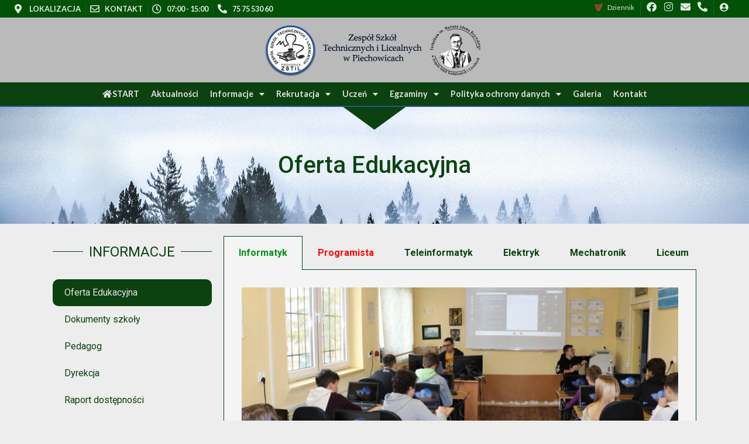

--- FILE ---
content_type: text/html; charset=UTF-8
request_url: https://zstil.pl/informacje/oferta/
body_size: 41526
content:
<!doctype html>
<html lang="pl-PL">
<head>
	<meta charset="UTF-8">
	<meta name="viewport" content="width=device-width, initial-scale=1">
	<link rel="profile" href="https://gmpg.org/xfn/11">
	<title>Oferta Edukacyjna &#8211; Zespół Szkół Technicznych i Licealnych w Piechowicach</title>
<meta name='robots' content='max-image-preview:large' />
	<style>img:is([sizes="auto" i], [sizes^="auto," i]) { contain-intrinsic-size: 3000px 1500px }</style>
	<link rel="alternate" type="application/rss+xml" title="Zespół Szkół Technicznych i Licealnych w Piechowicach &raquo; Kanał z wpisami" href="https://zstil.pl/feed/" />
<link rel="alternate" type="application/rss+xml" title="Zespół Szkół Technicznych i Licealnych w Piechowicach &raquo; Kanał z komentarzami" href="https://zstil.pl/comments/feed/" />
<script>
window._wpemojiSettings = {"baseUrl":"https:\/\/s.w.org\/images\/core\/emoji\/15.0.3\/72x72\/","ext":".png","svgUrl":"https:\/\/s.w.org\/images\/core\/emoji\/15.0.3\/svg\/","svgExt":".svg","source":{"concatemoji":"https:\/\/zstil.pl\/wp-includes\/js\/wp-emoji-release.min.js?ver=6.7.4"}};
/*! This file is auto-generated */
!function(i,n){var o,s,e;function c(e){try{var t={supportTests:e,timestamp:(new Date).valueOf()};sessionStorage.setItem(o,JSON.stringify(t))}catch(e){}}function p(e,t,n){e.clearRect(0,0,e.canvas.width,e.canvas.height),e.fillText(t,0,0);var t=new Uint32Array(e.getImageData(0,0,e.canvas.width,e.canvas.height).data),r=(e.clearRect(0,0,e.canvas.width,e.canvas.height),e.fillText(n,0,0),new Uint32Array(e.getImageData(0,0,e.canvas.width,e.canvas.height).data));return t.every(function(e,t){return e===r[t]})}function u(e,t,n){switch(t){case"flag":return n(e,"\ud83c\udff3\ufe0f\u200d\u26a7\ufe0f","\ud83c\udff3\ufe0f\u200b\u26a7\ufe0f")?!1:!n(e,"\ud83c\uddfa\ud83c\uddf3","\ud83c\uddfa\u200b\ud83c\uddf3")&&!n(e,"\ud83c\udff4\udb40\udc67\udb40\udc62\udb40\udc65\udb40\udc6e\udb40\udc67\udb40\udc7f","\ud83c\udff4\u200b\udb40\udc67\u200b\udb40\udc62\u200b\udb40\udc65\u200b\udb40\udc6e\u200b\udb40\udc67\u200b\udb40\udc7f");case"emoji":return!n(e,"\ud83d\udc26\u200d\u2b1b","\ud83d\udc26\u200b\u2b1b")}return!1}function f(e,t,n){var r="undefined"!=typeof WorkerGlobalScope&&self instanceof WorkerGlobalScope?new OffscreenCanvas(300,150):i.createElement("canvas"),a=r.getContext("2d",{willReadFrequently:!0}),o=(a.textBaseline="top",a.font="600 32px Arial",{});return e.forEach(function(e){o[e]=t(a,e,n)}),o}function t(e){var t=i.createElement("script");t.src=e,t.defer=!0,i.head.appendChild(t)}"undefined"!=typeof Promise&&(o="wpEmojiSettingsSupports",s=["flag","emoji"],n.supports={everything:!0,everythingExceptFlag:!0},e=new Promise(function(e){i.addEventListener("DOMContentLoaded",e,{once:!0})}),new Promise(function(t){var n=function(){try{var e=JSON.parse(sessionStorage.getItem(o));if("object"==typeof e&&"number"==typeof e.timestamp&&(new Date).valueOf()<e.timestamp+604800&&"object"==typeof e.supportTests)return e.supportTests}catch(e){}return null}();if(!n){if("undefined"!=typeof Worker&&"undefined"!=typeof OffscreenCanvas&&"undefined"!=typeof URL&&URL.createObjectURL&&"undefined"!=typeof Blob)try{var e="postMessage("+f.toString()+"("+[JSON.stringify(s),u.toString(),p.toString()].join(",")+"));",r=new Blob([e],{type:"text/javascript"}),a=new Worker(URL.createObjectURL(r),{name:"wpTestEmojiSupports"});return void(a.onmessage=function(e){c(n=e.data),a.terminate(),t(n)})}catch(e){}c(n=f(s,u,p))}t(n)}).then(function(e){for(var t in e)n.supports[t]=e[t],n.supports.everything=n.supports.everything&&n.supports[t],"flag"!==t&&(n.supports.everythingExceptFlag=n.supports.everythingExceptFlag&&n.supports[t]);n.supports.everythingExceptFlag=n.supports.everythingExceptFlag&&!n.supports.flag,n.DOMReady=!1,n.readyCallback=function(){n.DOMReady=!0}}).then(function(){return e}).then(function(){var e;n.supports.everything||(n.readyCallback(),(e=n.source||{}).concatemoji?t(e.concatemoji):e.wpemoji&&e.twemoji&&(t(e.twemoji),t(e.wpemoji)))}))}((window,document),window._wpemojiSettings);
</script>
<style id='wp-emoji-styles-inline-css'>

	img.wp-smiley, img.emoji {
		display: inline !important;
		border: none !important;
		box-shadow: none !important;
		height: 1em !important;
		width: 1em !important;
		margin: 0 0.07em !important;
		vertical-align: -0.1em !important;
		background: none !important;
		padding: 0 !important;
	}
</style>
<style id='classic-theme-styles-inline-css'>
/*! This file is auto-generated */
.wp-block-button__link{color:#fff;background-color:#32373c;border-radius:9999px;box-shadow:none;text-decoration:none;padding:calc(.667em + 2px) calc(1.333em + 2px);font-size:1.125em}.wp-block-file__button{background:#32373c;color:#fff;text-decoration:none}
</style>
<style id='global-styles-inline-css'>
:root{--wp--preset--aspect-ratio--square: 1;--wp--preset--aspect-ratio--4-3: 4/3;--wp--preset--aspect-ratio--3-4: 3/4;--wp--preset--aspect-ratio--3-2: 3/2;--wp--preset--aspect-ratio--2-3: 2/3;--wp--preset--aspect-ratio--16-9: 16/9;--wp--preset--aspect-ratio--9-16: 9/16;--wp--preset--color--black: #000000;--wp--preset--color--cyan-bluish-gray: #abb8c3;--wp--preset--color--white: #ffffff;--wp--preset--color--pale-pink: #f78da7;--wp--preset--color--vivid-red: #cf2e2e;--wp--preset--color--luminous-vivid-orange: #ff6900;--wp--preset--color--luminous-vivid-amber: #fcb900;--wp--preset--color--light-green-cyan: #7bdcb5;--wp--preset--color--vivid-green-cyan: #00d084;--wp--preset--color--pale-cyan-blue: #8ed1fc;--wp--preset--color--vivid-cyan-blue: #0693e3;--wp--preset--color--vivid-purple: #9b51e0;--wp--preset--gradient--vivid-cyan-blue-to-vivid-purple: linear-gradient(135deg,rgba(6,147,227,1) 0%,rgb(155,81,224) 100%);--wp--preset--gradient--light-green-cyan-to-vivid-green-cyan: linear-gradient(135deg,rgb(122,220,180) 0%,rgb(0,208,130) 100%);--wp--preset--gradient--luminous-vivid-amber-to-luminous-vivid-orange: linear-gradient(135deg,rgba(252,185,0,1) 0%,rgba(255,105,0,1) 100%);--wp--preset--gradient--luminous-vivid-orange-to-vivid-red: linear-gradient(135deg,rgba(255,105,0,1) 0%,rgb(207,46,46) 100%);--wp--preset--gradient--very-light-gray-to-cyan-bluish-gray: linear-gradient(135deg,rgb(238,238,238) 0%,rgb(169,184,195) 100%);--wp--preset--gradient--cool-to-warm-spectrum: linear-gradient(135deg,rgb(74,234,220) 0%,rgb(151,120,209) 20%,rgb(207,42,186) 40%,rgb(238,44,130) 60%,rgb(251,105,98) 80%,rgb(254,248,76) 100%);--wp--preset--gradient--blush-light-purple: linear-gradient(135deg,rgb(255,206,236) 0%,rgb(152,150,240) 100%);--wp--preset--gradient--blush-bordeaux: linear-gradient(135deg,rgb(254,205,165) 0%,rgb(254,45,45) 50%,rgb(107,0,62) 100%);--wp--preset--gradient--luminous-dusk: linear-gradient(135deg,rgb(255,203,112) 0%,rgb(199,81,192) 50%,rgb(65,88,208) 100%);--wp--preset--gradient--pale-ocean: linear-gradient(135deg,rgb(255,245,203) 0%,rgb(182,227,212) 50%,rgb(51,167,181) 100%);--wp--preset--gradient--electric-grass: linear-gradient(135deg,rgb(202,248,128) 0%,rgb(113,206,126) 100%);--wp--preset--gradient--midnight: linear-gradient(135deg,rgb(2,3,129) 0%,rgb(40,116,252) 100%);--wp--preset--font-size--small: 13px;--wp--preset--font-size--medium: 20px;--wp--preset--font-size--large: 36px;--wp--preset--font-size--x-large: 42px;--wp--preset--spacing--20: 0.44rem;--wp--preset--spacing--30: 0.67rem;--wp--preset--spacing--40: 1rem;--wp--preset--spacing--50: 1.5rem;--wp--preset--spacing--60: 2.25rem;--wp--preset--spacing--70: 3.38rem;--wp--preset--spacing--80: 5.06rem;--wp--preset--shadow--natural: 6px 6px 9px rgba(0, 0, 0, 0.2);--wp--preset--shadow--deep: 12px 12px 50px rgba(0, 0, 0, 0.4);--wp--preset--shadow--sharp: 6px 6px 0px rgba(0, 0, 0, 0.2);--wp--preset--shadow--outlined: 6px 6px 0px -3px rgba(255, 255, 255, 1), 6px 6px rgba(0, 0, 0, 1);--wp--preset--shadow--crisp: 6px 6px 0px rgba(0, 0, 0, 1);}:where(.is-layout-flex){gap: 0.5em;}:where(.is-layout-grid){gap: 0.5em;}body .is-layout-flex{display: flex;}.is-layout-flex{flex-wrap: wrap;align-items: center;}.is-layout-flex > :is(*, div){margin: 0;}body .is-layout-grid{display: grid;}.is-layout-grid > :is(*, div){margin: 0;}:where(.wp-block-columns.is-layout-flex){gap: 2em;}:where(.wp-block-columns.is-layout-grid){gap: 2em;}:where(.wp-block-post-template.is-layout-flex){gap: 1.25em;}:where(.wp-block-post-template.is-layout-grid){gap: 1.25em;}.has-black-color{color: var(--wp--preset--color--black) !important;}.has-cyan-bluish-gray-color{color: var(--wp--preset--color--cyan-bluish-gray) !important;}.has-white-color{color: var(--wp--preset--color--white) !important;}.has-pale-pink-color{color: var(--wp--preset--color--pale-pink) !important;}.has-vivid-red-color{color: var(--wp--preset--color--vivid-red) !important;}.has-luminous-vivid-orange-color{color: var(--wp--preset--color--luminous-vivid-orange) !important;}.has-luminous-vivid-amber-color{color: var(--wp--preset--color--luminous-vivid-amber) !important;}.has-light-green-cyan-color{color: var(--wp--preset--color--light-green-cyan) !important;}.has-vivid-green-cyan-color{color: var(--wp--preset--color--vivid-green-cyan) !important;}.has-pale-cyan-blue-color{color: var(--wp--preset--color--pale-cyan-blue) !important;}.has-vivid-cyan-blue-color{color: var(--wp--preset--color--vivid-cyan-blue) !important;}.has-vivid-purple-color{color: var(--wp--preset--color--vivid-purple) !important;}.has-black-background-color{background-color: var(--wp--preset--color--black) !important;}.has-cyan-bluish-gray-background-color{background-color: var(--wp--preset--color--cyan-bluish-gray) !important;}.has-white-background-color{background-color: var(--wp--preset--color--white) !important;}.has-pale-pink-background-color{background-color: var(--wp--preset--color--pale-pink) !important;}.has-vivid-red-background-color{background-color: var(--wp--preset--color--vivid-red) !important;}.has-luminous-vivid-orange-background-color{background-color: var(--wp--preset--color--luminous-vivid-orange) !important;}.has-luminous-vivid-amber-background-color{background-color: var(--wp--preset--color--luminous-vivid-amber) !important;}.has-light-green-cyan-background-color{background-color: var(--wp--preset--color--light-green-cyan) !important;}.has-vivid-green-cyan-background-color{background-color: var(--wp--preset--color--vivid-green-cyan) !important;}.has-pale-cyan-blue-background-color{background-color: var(--wp--preset--color--pale-cyan-blue) !important;}.has-vivid-cyan-blue-background-color{background-color: var(--wp--preset--color--vivid-cyan-blue) !important;}.has-vivid-purple-background-color{background-color: var(--wp--preset--color--vivid-purple) !important;}.has-black-border-color{border-color: var(--wp--preset--color--black) !important;}.has-cyan-bluish-gray-border-color{border-color: var(--wp--preset--color--cyan-bluish-gray) !important;}.has-white-border-color{border-color: var(--wp--preset--color--white) !important;}.has-pale-pink-border-color{border-color: var(--wp--preset--color--pale-pink) !important;}.has-vivid-red-border-color{border-color: var(--wp--preset--color--vivid-red) !important;}.has-luminous-vivid-orange-border-color{border-color: var(--wp--preset--color--luminous-vivid-orange) !important;}.has-luminous-vivid-amber-border-color{border-color: var(--wp--preset--color--luminous-vivid-amber) !important;}.has-light-green-cyan-border-color{border-color: var(--wp--preset--color--light-green-cyan) !important;}.has-vivid-green-cyan-border-color{border-color: var(--wp--preset--color--vivid-green-cyan) !important;}.has-pale-cyan-blue-border-color{border-color: var(--wp--preset--color--pale-cyan-blue) !important;}.has-vivid-cyan-blue-border-color{border-color: var(--wp--preset--color--vivid-cyan-blue) !important;}.has-vivid-purple-border-color{border-color: var(--wp--preset--color--vivid-purple) !important;}.has-vivid-cyan-blue-to-vivid-purple-gradient-background{background: var(--wp--preset--gradient--vivid-cyan-blue-to-vivid-purple) !important;}.has-light-green-cyan-to-vivid-green-cyan-gradient-background{background: var(--wp--preset--gradient--light-green-cyan-to-vivid-green-cyan) !important;}.has-luminous-vivid-amber-to-luminous-vivid-orange-gradient-background{background: var(--wp--preset--gradient--luminous-vivid-amber-to-luminous-vivid-orange) !important;}.has-luminous-vivid-orange-to-vivid-red-gradient-background{background: var(--wp--preset--gradient--luminous-vivid-orange-to-vivid-red) !important;}.has-very-light-gray-to-cyan-bluish-gray-gradient-background{background: var(--wp--preset--gradient--very-light-gray-to-cyan-bluish-gray) !important;}.has-cool-to-warm-spectrum-gradient-background{background: var(--wp--preset--gradient--cool-to-warm-spectrum) !important;}.has-blush-light-purple-gradient-background{background: var(--wp--preset--gradient--blush-light-purple) !important;}.has-blush-bordeaux-gradient-background{background: var(--wp--preset--gradient--blush-bordeaux) !important;}.has-luminous-dusk-gradient-background{background: var(--wp--preset--gradient--luminous-dusk) !important;}.has-pale-ocean-gradient-background{background: var(--wp--preset--gradient--pale-ocean) !important;}.has-electric-grass-gradient-background{background: var(--wp--preset--gradient--electric-grass) !important;}.has-midnight-gradient-background{background: var(--wp--preset--gradient--midnight) !important;}.has-small-font-size{font-size: var(--wp--preset--font-size--small) !important;}.has-medium-font-size{font-size: var(--wp--preset--font-size--medium) !important;}.has-large-font-size{font-size: var(--wp--preset--font-size--large) !important;}.has-x-large-font-size{font-size: var(--wp--preset--font-size--x-large) !important;}
:where(.wp-block-post-template.is-layout-flex){gap: 1.25em;}:where(.wp-block-post-template.is-layout-grid){gap: 1.25em;}
:where(.wp-block-columns.is-layout-flex){gap: 2em;}:where(.wp-block-columns.is-layout-grid){gap: 2em;}
:root :where(.wp-block-pullquote){font-size: 1.5em;line-height: 1.6;}
</style>
<link rel='stylesheet' id='wp-polls-css' href='https://zstil.pl/wp-content/plugins/wp-polls/polls-css.css?ver=2.77.3' media='all' />
<style id='wp-polls-inline-css'>
.wp-polls .pollbar {
	margin: 1px;
	font-size: 6px;
	line-height: 8px;
	height: 8px;
	background-image: url('https://zstil.pl/wp-content/plugins/wp-polls/images/default/pollbg.gif');
	border: 1px solid #c8c8c8;
}

</style>
<link rel='stylesheet' id='hello-elementor-css' href='https://zstil.pl/wp-content/themes/hello-elementor/style.min.css?ver=3.0.2' media='all' />
<link rel='stylesheet' id='hello-elementor-theme-style-css' href='https://zstil.pl/wp-content/themes/hello-elementor/theme.min.css?ver=3.0.2' media='all' />
<link rel='stylesheet' id='hello-elementor-header-footer-css' href='https://zstil.pl/wp-content/themes/hello-elementor/header-footer.min.css?ver=3.0.2' media='all' />
<link rel='stylesheet' id='elementor-frontend-css' href='https://zstil.pl/wp-content/plugins/elementor/assets/css/frontend.min.css?ver=3.27.1' media='all' />
<link rel='stylesheet' id='elementor-post-8-css' href='https://zstil.pl/wp-content/uploads/elementor/css/post-8.css?ver=1737923808' media='all' />
<link rel='stylesheet' id='widget-icon-list-css' href='https://zstil.pl/wp-content/plugins/elementor/assets/css/widget-icon-list.min.css?ver=3.27.1' media='all' />
<link rel='stylesheet' id='e-animation-pulse-grow-css' href='https://zstil.pl/wp-content/plugins/elementor/assets/lib/animations/styles/e-animation-pulse-grow.min.css?ver=3.27.1' media='all' />
<link rel='stylesheet' id='widget-social-icons-css' href='https://zstil.pl/wp-content/plugins/elementor/assets/css/widget-social-icons.min.css?ver=3.27.1' media='all' />
<link rel='stylesheet' id='e-apple-webkit-css' href='https://zstil.pl/wp-content/plugins/elementor/assets/css/conditionals/apple-webkit.min.css?ver=3.27.1' media='all' />
<link rel='stylesheet' id='e-animation-grow-css' href='https://zstil.pl/wp-content/plugins/elementor/assets/lib/animations/styles/e-animation-grow.min.css?ver=3.27.1' media='all' />
<link rel='stylesheet' id='widget-image-css' href='https://zstil.pl/wp-content/plugins/elementor/assets/css/widget-image.min.css?ver=3.27.1' media='all' />
<link rel='stylesheet' id='widget-nav-menu-css' href='https://zstil.pl/wp-content/plugins/elementor-pro/assets/css/widget-nav-menu.min.css?ver=3.27.0' media='all' />
<link rel='stylesheet' id='e-sticky-css' href='https://zstil.pl/wp-content/plugins/elementor-pro/assets/css/modules/sticky.min.css?ver=3.27.0' media='all' />
<link rel='stylesheet' id='widget-divider-css' href='https://zstil.pl/wp-content/plugins/elementor/assets/css/widget-divider.min.css?ver=3.27.1' media='all' />
<link rel='stylesheet' id='widget-text-editor-css' href='https://zstil.pl/wp-content/plugins/elementor/assets/css/widget-text-editor.min.css?ver=3.27.1' media='all' />
<link rel='stylesheet' id='widget-heading-css' href='https://zstil.pl/wp-content/plugins/elementor/assets/css/widget-heading.min.css?ver=3.27.1' media='all' />
<link rel='stylesheet' id='e-shapes-css' href='https://zstil.pl/wp-content/plugins/elementor/assets/css/conditionals/shapes.min.css?ver=3.27.1' media='all' />
<link rel='stylesheet' id='widget-icon-box-css' href='https://zstil.pl/wp-content/plugins/elementor/assets/css/widget-icon-box.min.css?ver=3.27.1' media='all' />
<link rel='stylesheet' id='e-animation-rollIn-css' href='https://zstil.pl/wp-content/plugins/elementor/assets/lib/animations/styles/rollIn.min.css?ver=3.27.1' media='all' />
<link rel='stylesheet' id='e-popup-css' href='https://zstil.pl/wp-content/plugins/elementor-pro/assets/css/conditionals/popup.min.css?ver=3.27.0' media='all' />
<link rel='stylesheet' id='elementor-icons-css' href='https://zstil.pl/wp-content/plugins/elementor/assets/lib/eicons/css/elementor-icons.min.css?ver=5.35.0' media='all' />
<link rel='stylesheet' id='widget-tabs-css' href='https://zstil.pl/wp-content/plugins/elementor/assets/css/widget-tabs.min.css?ver=3.27.1' media='all' />
<link rel='stylesheet' id='elementor-post-726-css' href='https://zstil.pl/wp-content/uploads/elementor/css/post-726.css?ver=1737974183' media='all' />
<link rel='stylesheet' id='elementor-post-47-css' href='https://zstil.pl/wp-content/uploads/elementor/css/post-47.css?ver=1737923808' media='all' />
<link rel='stylesheet' id='elementor-post-97-css' href='https://zstil.pl/wp-content/uploads/elementor/css/post-97.css?ver=1737923808' media='all' />
<link rel='stylesheet' id='elementor-post-2326-css' href='https://zstil.pl/wp-content/uploads/elementor/css/post-2326.css?ver=1737924273' media='all' />
<link rel='stylesheet' id='elementor-post-3236-css' href='https://zstil.pl/wp-content/uploads/elementor/css/post-3236.css?ver=1737923808' media='all' />
<link rel='stylesheet' id='elementor-post-3021-css' href='https://zstil.pl/wp-content/uploads/elementor/css/post-3021.css?ver=1737923808' media='all' />
<link rel='stylesheet' id='elementor-post-3018-css' href='https://zstil.pl/wp-content/uploads/elementor/css/post-3018.css?ver=1737923808' media='all' />
<link rel='stylesheet' id='elementor-post-3016-css' href='https://zstil.pl/wp-content/uploads/elementor/css/post-3016.css?ver=1737923808' media='all' />
<link rel='stylesheet' id='elementor-post-3013-css' href='https://zstil.pl/wp-content/uploads/elementor/css/post-3013.css?ver=1737923809' media='all' />
<link rel='stylesheet' id='elementor-post-3010-css' href='https://zstil.pl/wp-content/uploads/elementor/css/post-3010.css?ver=1737923809' media='all' />
<link rel='stylesheet' id='elementor-post-3001-css' href='https://zstil.pl/wp-content/uploads/elementor/css/post-3001.css?ver=1737923809' media='all' />
<link rel='stylesheet' id='elementor-post-2991-css' href='https://zstil.pl/wp-content/uploads/elementor/css/post-2991.css?ver=1737923809' media='all' />
<link rel='stylesheet' id='elementor-post-1986-css' href='https://zstil.pl/wp-content/uploads/elementor/css/post-1986.css?ver=1737923809' media='all' />
<link rel='stylesheet' id='google-fonts-1-css' href='https://fonts.googleapis.com/css?family=Roboto%3A100%2C100italic%2C200%2C200italic%2C300%2C300italic%2C400%2C400italic%2C500%2C500italic%2C600%2C600italic%2C700%2C700italic%2C800%2C800italic%2C900%2C900italic%7CRoboto+Slab%3A100%2C100italic%2C200%2C200italic%2C300%2C300italic%2C400%2C400italic%2C500%2C500italic%2C600%2C600italic%2C700%2C700italic%2C800%2C800italic%2C900%2C900italic%7CLato%3A100%2C100italic%2C200%2C200italic%2C300%2C300italic%2C400%2C400italic%2C500%2C500italic%2C600%2C600italic%2C700%2C700italic%2C800%2C800italic%2C900%2C900italic&#038;display=auto&#038;subset=latin-ext&#038;ver=6.7.4' media='all' />
<link rel='stylesheet' id='elementor-icons-shared-0-css' href='https://zstil.pl/wp-content/plugins/elementor/assets/lib/font-awesome/css/fontawesome.min.css?ver=5.15.3' media='all' />
<link rel='stylesheet' id='elementor-icons-fa-solid-css' href='https://zstil.pl/wp-content/plugins/elementor/assets/lib/font-awesome/css/solid.min.css?ver=5.15.3' media='all' />
<link rel='stylesheet' id='elementor-icons-fa-regular-css' href='https://zstil.pl/wp-content/plugins/elementor/assets/lib/font-awesome/css/regular.min.css?ver=5.15.3' media='all' />
<link rel='stylesheet' id='elementor-icons-fa-brands-css' href='https://zstil.pl/wp-content/plugins/elementor/assets/lib/font-awesome/css/brands.min.css?ver=5.15.3' media='all' />
<link rel="preconnect" href="https://fonts.gstatic.com/" crossorigin><script src="https://zstil.pl/wp-includes/js/jquery/jquery.min.js?ver=3.7.1" id="jquery-core-js"></script>
<script src="https://zstil.pl/wp-includes/js/jquery/jquery-migrate.min.js?ver=3.4.1" id="jquery-migrate-js"></script>
<link rel="https://api.w.org/" href="https://zstil.pl/wp-json/" /><link rel="alternate" title="JSON" type="application/json" href="https://zstil.pl/wp-json/wp/v2/pages/726" /><link rel="EditURI" type="application/rsd+xml" title="RSD" href="https://zstil.pl/xmlrpc.php?rsd" />
<meta name="generator" content="WordPress 6.7.4" />
<link rel="canonical" href="https://zstil.pl/informacje/oferta/" />
<link rel='shortlink' href='https://zstil.pl/?p=726' />
<link rel="alternate" title="oEmbed (JSON)" type="application/json+oembed" href="https://zstil.pl/wp-json/oembed/1.0/embed?url=https%3A%2F%2Fzstil.pl%2Finformacje%2Foferta%2F" />
<link rel="alternate" title="oEmbed (XML)" type="text/xml+oembed" href="https://zstil.pl/wp-json/oembed/1.0/embed?url=https%3A%2F%2Fzstil.pl%2Finformacje%2Foferta%2F&#038;format=xml" />
<meta name="generator" content="Elementor 3.27.1; features: additional_custom_breakpoints; settings: css_print_method-external, google_font-enabled, font_display-auto">
			<style>
				.e-con.e-parent:nth-of-type(n+4):not(.e-lazyloaded):not(.e-no-lazyload),
				.e-con.e-parent:nth-of-type(n+4):not(.e-lazyloaded):not(.e-no-lazyload) * {
					background-image: none !important;
				}
				@media screen and (max-height: 1024px) {
					.e-con.e-parent:nth-of-type(n+3):not(.e-lazyloaded):not(.e-no-lazyload),
					.e-con.e-parent:nth-of-type(n+3):not(.e-lazyloaded):not(.e-no-lazyload) * {
						background-image: none !important;
					}
				}
				@media screen and (max-height: 640px) {
					.e-con.e-parent:nth-of-type(n+2):not(.e-lazyloaded):not(.e-no-lazyload),
					.e-con.e-parent:nth-of-type(n+2):not(.e-lazyloaded):not(.e-no-lazyload) * {
						background-image: none !important;
					}
				}
			</style>
			<link rel="icon" href="https://zstil.pl/wp-content/uploads/2022/03/cropped-logo-e1647951127410-32x32.png" sizes="32x32" />
<link rel="icon" href="https://zstil.pl/wp-content/uploads/2022/03/cropped-logo-e1647951127410-192x192.png" sizes="192x192" />
<link rel="apple-touch-icon" href="https://zstil.pl/wp-content/uploads/2022/03/cropped-logo-e1647951127410-180x180.png" />
<meta name="msapplication-TileImage" content="https://zstil.pl/wp-content/uploads/2022/03/cropped-logo-e1647951127410-270x270.png" />
</head>
<body class="page-template-default page page-id-726 page-child parent-pageid-728 wp-custom-logo elementor-default elementor-kit-8 elementor-page elementor-page-726 elementor-page-4289 elementor-page-2326">


<a class="skip-link screen-reader-text" href="#content">Przejdź do treści</a>

		<div data-elementor-type="header" data-elementor-id="47" class="elementor elementor-47 elementor-location-header" data-elementor-post-type="elementor_library">
					<section class="elementor-section elementor-top-section elementor-element elementor-element-5880f8a elementor-section-full_width elementor-section-height-min-height elementor-section-height-default elementor-section-items-middle" data-id="5880f8a" data-element_type="section" data-settings="{&quot;background_background&quot;:&quot;classic&quot;}">
						<div class="elementor-container elementor-column-gap-no">
					<div class="elementor-column elementor-col-50 elementor-top-column elementor-element elementor-element-992c5c1" data-id="992c5c1" data-element_type="column">
			<div class="elementor-widget-wrap elementor-element-populated">
						<div class="elementor-element elementor-element-8cb7a2d elementor-icon-list--layout-inline elementor-list-item-link-inline elementor-align-left elementor-hidden-tablet elementor-hidden-mobile elementor-widget elementor-widget-icon-list" data-id="8cb7a2d" data-element_type="widget" data-widget_type="icon-list.default">
				<div class="elementor-widget-container">
							<ul class="elementor-icon-list-items elementor-inline-items">
							<li class="elementor-icon-list-item elementor-inline-item">
											<a href="https://maps.google.com/?q=place/Zesp%C3%B3%C5%82+Szk%C3%B3%C5%82+Technicznych+I+Licealnych+W+Piechowicach" target="_blank">

												<span class="elementor-icon-list-icon">
							<i aria-hidden="true" class="fas fa-map-marker-alt"></i>						</span>
										<span class="elementor-icon-list-text">LOKALIZACJA</span>
											</a>
									</li>
								<li class="elementor-icon-list-item elementor-inline-item">
											<a href="mailto:sekretariat@zstil.pl" target="_blank">

												<span class="elementor-icon-list-icon">
							<i aria-hidden="true" class="far fa-envelope"></i>						</span>
										<span class="elementor-icon-list-text">KONTAKT</span>
											</a>
									</li>
								<li class="elementor-icon-list-item elementor-inline-item">
											<a href="">

												<span class="elementor-icon-list-icon">
							<i aria-hidden="true" class="far fa-clock"></i>						</span>
										<span class="elementor-icon-list-text">07:00 - 15:00</span>
											</a>
									</li>
								<li class="elementor-icon-list-item elementor-inline-item">
											<a href="tel:75%2075%20530%2060">

												<span class="elementor-icon-list-icon">
							<i aria-hidden="true" class="fas fa-phone-alt"></i>						</span>
										<span class="elementor-icon-list-text">75 75 530 60</span>
											</a>
									</li>
						</ul>
						</div>
				</div>
					</div>
		</div>
				<div class="elementor-column elementor-col-50 elementor-top-column elementor-element elementor-element-893dd6d" data-id="893dd6d" data-element_type="column">
			<div class="elementor-widget-wrap elementor-element-populated">
						<div class="elementor-element elementor-element-b461331 elementor-icon-list--layout-inline elementor-align-center elementor-widget__width-auto elementor-list-item-link-full_width elementor-widget elementor-widget-icon-list" data-id="b461331" data-element_type="widget" data-widget_type="icon-list.default">
				<div class="elementor-widget-container">
							<ul class="elementor-icon-list-items elementor-inline-items">
							<li class="elementor-icon-list-item elementor-inline-item">
											<a href="https://uonetplus.vulcan.net.pl/powiatjeleniogorski">

												<span class="elementor-icon-list-icon">
							<svg xmlns:inkscape="http://www.inkscape.org/namespaces/inkscape" xmlns:sodipodi="http://sodipodi.sourceforge.net/DTD/sodipodi-0.dtd" xmlns:xlink="http://www.w3.org/1999/xlink" xmlns="http://www.w3.org/2000/svg" xmlns:svg="http://www.w3.org/2000/svg" width="210mm" height="297mm" viewBox="0 0 210 297" id="svg5" inkscape:version="1.1.1 (3bf5ae0d25, 2021-09-20)" sodipodi:docname="vulcan.svg"><defs id="defs2"></defs><g inkscape:label="Warstwa 1" inkscape:groupmode="layer" id="layer1"><image width="204.03397" height="192.73798" preserveAspectRatio="none" xlink:href="[data-uri]" id="image832" x="4.6868258" y="44.269234"></image></g></svg>						</span>
										<span class="elementor-icon-list-text">Dziennik</span>
											</a>
									</li>
						</ul>
						</div>
				</div>
				<div class="elementor-element elementor-element-6e7e9c4 elementor-shape-circle elementor-widget__width-auto elementor-grid-0 e-grid-align-center elementor-widget elementor-widget-social-icons" data-id="6e7e9c4" data-element_type="widget" data-widget_type="social-icons.default">
				<div class="elementor-widget-container">
							<div class="elementor-social-icons-wrapper elementor-grid">
							<span class="elementor-grid-item">
					<a class="elementor-icon elementor-social-icon elementor-social-icon-facebook elementor-animation-pulse-grow elementor-repeater-item-286acf4" href="https://www.facebook.com/zstil.piech/" target="_blank">
						<span class="elementor-screen-only">Facebook</span>
						<i class="fab fa-facebook"></i>					</a>
				</span>
							<span class="elementor-grid-item">
					<a class="elementor-icon elementor-social-icon elementor-social-icon-instagram elementor-animation-pulse-grow elementor-repeater-item-ad4f0b1" href="https://instagram.com/zstil_piechowice" target="_blank">
						<span class="elementor-screen-only">Instagram</span>
						<i class="fab fa-instagram"></i>					</a>
				</span>
							<span class="elementor-grid-item">
					<a class="elementor-icon elementor-social-icon elementor-social-icon-envelope elementor-animation-pulse-grow elementor-repeater-item-2d1f3f5" href="mailto:sekretariat@zstil.pl" target="_blank">
						<span class="elementor-screen-only">Envelope</span>
						<i class="fas fa-envelope"></i>					</a>
				</span>
							<span class="elementor-grid-item">
					<a class="elementor-icon elementor-social-icon elementor-social-icon-phone-alt elementor-animation-pulse-grow elementor-repeater-item-658c76a" href="tel:757553060" target="_blank">
						<span class="elementor-screen-only">Phone-alt</span>
						<i class="fas fa-phone-alt"></i>					</a>
				</span>
					</div>
						</div>
				</div>
				<div class="elementor-element elementor-element-c4439f3 elementor-widget__width-auto elementor-view-default elementor-widget elementor-widget-icon" data-id="c4439f3" data-element_type="widget" data-widget_type="icon.default">
				<div class="elementor-widget-container">
							<div class="elementor-icon-wrapper">
			<a class="elementor-icon" href="/wp-admin">
			<i aria-hidden="true" class="fas fa-user-circle"></i>			</a>
		</div>
						</div>
				</div>
					</div>
		</div>
					</div>
		</section>
				<section class="elementor-section elementor-top-section elementor-element elementor-element-9a88acf elementor-section-full_width elementor-section-height-default elementor-section-height-default" data-id="9a88acf" data-element_type="section" data-settings="{&quot;background_background&quot;:&quot;classic&quot;}">
						<div class="elementor-container elementor-column-gap-default">
					<div class="elementor-column elementor-col-100 elementor-top-column elementor-element elementor-element-de4a6d0" data-id="de4a6d0" data-element_type="column">
			<div class="elementor-widget-wrap elementor-element-populated">
						<div class="elementor-element elementor-element-0bdc568 elementor-widget elementor-widget-theme-site-logo elementor-widget-image" data-id="0bdc568" data-element_type="widget" data-widget_type="theme-site-logo.default">
				<div class="elementor-widget-container">
											<a href="https://zstil.pl">
			<img loading="lazy" width="768" height="239" src="https://zstil.pl/wp-content/uploads/2022/02/Logo-szkoly-1-e1647260633782-768x239.png" class="elementor-animation-grow attachment-medium_large size-medium_large wp-image-20" alt="" srcset="https://zstil.pl/wp-content/uploads/2022/02/Logo-szkoly-1-e1647260633782-768x239.png 768w, https://zstil.pl/wp-content/uploads/2022/02/Logo-szkoly-1-e1647260633782-300x93.png 300w, https://zstil.pl/wp-content/uploads/2022/02/Logo-szkoly-1-e1647260633782-1024x319.png 1024w, https://zstil.pl/wp-content/uploads/2022/02/Logo-szkoly-1-e1647260633782-1536x478.png 1536w, https://zstil.pl/wp-content/uploads/2022/02/Logo-szkoly-1-e1647260633782-2048x637.png 2048w" sizes="(max-width: 768px) 100vw, 768px" />				</a>
											</div>
				</div>
					</div>
		</div>
					</div>
		</section>
				<section class="elementor-section elementor-top-section elementor-element elementor-element-9452477 elementor-section-full_width elementor-section-height-min-height elementor-section-height-default elementor-section-items-middle" data-id="9452477" data-element_type="section" data-settings="{&quot;background_background&quot;:&quot;classic&quot;,&quot;sticky&quot;:&quot;top&quot;,&quot;sticky_on&quot;:[&quot;desktop&quot;,&quot;tablet&quot;,&quot;mobile&quot;],&quot;sticky_offset&quot;:0,&quot;sticky_effects_offset&quot;:0,&quot;sticky_anchor_link_offset&quot;:0}">
						<div class="elementor-container elementor-column-gap-default">
					<div class="elementor-column elementor-col-100 elementor-top-column elementor-element elementor-element-083b73f" data-id="083b73f" data-element_type="column">
			<div class="elementor-widget-wrap elementor-element-populated">
						<div class="elementor-element elementor-element-5e2a1ce elementor-nav-menu__align-center elementor-nav-menu__text-align-center elementor-nav-menu--dropdown-tablet elementor-nav-menu--toggle elementor-nav-menu--burger elementor-widget elementor-widget-nav-menu" data-id="5e2a1ce" data-element_type="widget" data-settings="{&quot;layout&quot;:&quot;horizontal&quot;,&quot;submenu_icon&quot;:{&quot;value&quot;:&quot;&lt;i class=\&quot;fas fa-caret-down\&quot;&gt;&lt;\/i&gt;&quot;,&quot;library&quot;:&quot;fa-solid&quot;},&quot;toggle&quot;:&quot;burger&quot;}" data-widget_type="nav-menu.default">
				<div class="elementor-widget-container">
								<nav aria-label="Menu" class="elementor-nav-menu--main elementor-nav-menu__container elementor-nav-menu--layout-horizontal e--pointer-text e--animation-grow">
				<ul id="menu-1-5e2a1ce" class="elementor-nav-menu"><li class="menu-item menu-item-type-post_type menu-item-object-page menu-item-home menu-item-1654"><a href="https://zstil.pl/" class="elementor-item"><i class="fa fa-home fa-fw"></i> START</a></li>
<li class="menu-item menu-item-type-post_type menu-item-object-page menu-item-1694"><a href="https://zstil.pl/aktualnosci/" class="elementor-item">Aktualności</a></li>
<li class="unclickable menu-item menu-item-type-custom menu-item-object-custom current-menu-ancestor current-menu-parent menu-item-has-children menu-item-1724"><a href="#" class="elementor-item elementor-item-anchor">Informacje</a>
<ul class="sub-menu elementor-nav-menu--dropdown">
	<li class="menu-item menu-item-type-custom menu-item-object-custom menu-item-4570"><a href="https://zstil.pl/informacje/akademia-zawodowcow/" class="elementor-sub-item">Akademia zawodowców</a></li>
	<li class="menu-item menu-item-type-post_type menu-item-object-page current-menu-item page_item page-item-726 current_page_item menu-item-1643"><a href="https://zstil.pl/informacje/oferta/" aria-current="page" class="elementor-sub-item elementor-item-active">Oferta Edukacyjna</a></li>
	<li class="menu-item menu-item-type-post_type menu-item-object-page menu-item-1644"><a href="https://zstil.pl/informacje/dokumenty-szkoly/" class="elementor-sub-item">Dokumenty szkoły</a></li>
	<li class="menu-item menu-item-type-post_type menu-item-object-page menu-item-2870"><a href="https://zstil.pl/informacje/pedagog/" class="elementor-sub-item">Pedagog</a></li>
	<li class="menu-item menu-item-type-post_type menu-item-object-page menu-item-1646"><a href="https://zstil.pl/informacje/dyrekcja/" class="elementor-sub-item">Dyrekcja</a></li>
	<li class="menu-item menu-item-type-post_type menu-item-object-page menu-item-1648"><a href="https://zstil.pl/informacje/raport-dostepnosci/" class="elementor-sub-item">Raport dostępności</a></li>
	<li class="menu-item menu-item-type-post_type menu-item-object-page menu-item-1649"><a href="https://zstil.pl/informacje/ubezpieczenie/" class="elementor-sub-item">Ubezpieczenie</a></li>
	<li class="menu-item menu-item-type-post_type menu-item-object-page menu-item-3719"><a href="https://zstil.pl/informacje/kodeks-etyki/" class="elementor-sub-item">Kodeks etyki</a></li>
	<li class="menu-item menu-item-type-post_type menu-item-object-page menu-item-4139"><a href="https://zstil.pl/informacje/projekt-malta/" class="elementor-sub-item">Projekt Malta 2024</a></li>
	<li class="menu-item menu-item-type-post_type menu-item-object-post menu-item-4208"><a href="https://zstil.pl/2024/01/04/program-razem-latwiej/" class="elementor-sub-item">Program Razem Łatwiej</a></li>
	<li class="menu-item menu-item-type-post_type menu-item-object-page menu-item-4108"><a href="https://zstil.pl/informacje/rada-rodzicow/" class="elementor-sub-item">Rada Rodziców</a></li>
</ul>
</li>
<li class="unclickable menu-item menu-item-type-custom menu-item-object-custom menu-item-has-children menu-item-1725"><a href="#" class="elementor-item elementor-item-anchor">Rekrutacja</a>
<ul class="sub-menu elementor-nav-menu--dropdown">
	<li class="menu-item menu-item-type-post_type menu-item-object-page menu-item-3073"><a href="https://zstil.pl/rekrutacja/technikum/" class="elementor-sub-item">Technikum</a></li>
	<li class="menu-item menu-item-type-post_type menu-item-object-page menu-item-1652"><a href="https://zstil.pl/rekrutacja/liceum/" class="elementor-sub-item">Liceum</a></li>
	<li class="menu-item menu-item-type-post_type menu-item-object-page menu-item-1653"><a href="https://zstil.pl/rekrutacja/technikum-i-szkola-branzowa/" class="elementor-sub-item">Szkoła Branżowa I stopnia</a></li>
</ul>
</li>
<li class="unclickable menu-item menu-item-type-custom menu-item-object-custom menu-item-has-children menu-item-1726"><a href="#" class="elementor-item elementor-item-anchor">Uczeń</a>
<ul class="sub-menu elementor-nav-menu--dropdown">
	<li class="menu-item menu-item-type-post_type menu-item-object-page menu-item-1657"><a href="https://zstil.pl/uczen/organizacja-roku-szkolnego/" class="elementor-sub-item">Organizacja roku szkolnego</a></li>
	<li class="menu-item menu-item-type-post_type menu-item-object-page menu-item-1659"><a href="https://zstil.pl/uczen/podreczniki/" class="elementor-sub-item">Podręczniki</a></li>
	<li class="menu-item menu-item-type-post_type menu-item-object-page menu-item-1656"><a href="https://zstil.pl/uczen/biblioteka/" class="elementor-sub-item">Konkursy</a></li>
	<li class="menu-item menu-item-type-post_type menu-item-object-page menu-item-1660"><a href="https://zstil.pl/uczen/stypendia/" class="elementor-sub-item">Stypendia</a></li>
	<li class="menu-item menu-item-type-post_type menu-item-object-page menu-item-3495"><a href="https://zstil.pl/uczen/ubezpieczenie-nnw/" class="elementor-sub-item">Ubezpieczenie NNW</a></li>
</ul>
</li>
<li class="unclickable menu-item menu-item-type-custom menu-item-object-custom menu-item-has-children menu-item-1727"><a href="#" class="elementor-item elementor-item-anchor">Egzaminy</a>
<ul class="sub-menu elementor-nav-menu--dropdown">
	<li class="menu-item menu-item-type-post_type menu-item-object-page menu-item-1639"><a href="https://zstil.pl/egzaminy/egzamin-maturalny/" class="elementor-sub-item">Egzamin maturalny</a></li>
	<li class="menu-item menu-item-type-post_type menu-item-object-page menu-item-1640"><a href="https://zstil.pl/egzaminy/egzamin-zawodowy/" class="elementor-sub-item">Egzamin zawodowy</a></li>
</ul>
</li>
<li class="menu-item menu-item-type-custom menu-item-object-custom menu-item-has-children menu-item-3539"><a href="#" class="elementor-item elementor-item-anchor">Polityka ochrony danych</a>
<ul class="sub-menu elementor-nav-menu--dropdown">
	<li class="menu-item menu-item-type-post_type menu-item-object-page menu-item-3547"><a href="https://zstil.pl/rodo/" class="elementor-sub-item">Rodo</a></li>
	<li class="menu-item menu-item-type-post_type menu-item-object-page menu-item-3548"><a href="https://zstil.pl/monitoring/" class="elementor-sub-item">Monitoring</a></li>
</ul>
</li>
<li class="menu-item menu-item-type-post_type menu-item-object-page menu-item-1641"><a href="https://zstil.pl/galeria/" class="elementor-item">Galeria</a></li>
<li class="menu-item menu-item-type-post_type menu-item-object-page menu-item-1650"><a href="https://zstil.pl/kontakt/" class="elementor-item">Kontakt</a></li>
</ul>			</nav>
					<div class="elementor-menu-toggle" role="button" tabindex="0" aria-label="Menu Toggle" aria-expanded="false">
			<i aria-hidden="true" role="presentation" class="elementor-menu-toggle__icon--open eicon-menu-bar"></i><i aria-hidden="true" role="presentation" class="elementor-menu-toggle__icon--close eicon-close"></i>		</div>
					<nav class="elementor-nav-menu--dropdown elementor-nav-menu__container" aria-hidden="true">
				<ul id="menu-2-5e2a1ce" class="elementor-nav-menu"><li class="menu-item menu-item-type-post_type menu-item-object-page menu-item-home menu-item-1654"><a href="https://zstil.pl/" class="elementor-item" tabindex="-1"><i class="fa fa-home fa-fw"></i> START</a></li>
<li class="menu-item menu-item-type-post_type menu-item-object-page menu-item-1694"><a href="https://zstil.pl/aktualnosci/" class="elementor-item" tabindex="-1">Aktualności</a></li>
<li class="unclickable menu-item menu-item-type-custom menu-item-object-custom current-menu-ancestor current-menu-parent menu-item-has-children menu-item-1724"><a href="#" class="elementor-item elementor-item-anchor" tabindex="-1">Informacje</a>
<ul class="sub-menu elementor-nav-menu--dropdown">
	<li class="menu-item menu-item-type-custom menu-item-object-custom menu-item-4570"><a href="https://zstil.pl/informacje/akademia-zawodowcow/" class="elementor-sub-item" tabindex="-1">Akademia zawodowców</a></li>
	<li class="menu-item menu-item-type-post_type menu-item-object-page current-menu-item page_item page-item-726 current_page_item menu-item-1643"><a href="https://zstil.pl/informacje/oferta/" aria-current="page" class="elementor-sub-item elementor-item-active" tabindex="-1">Oferta Edukacyjna</a></li>
	<li class="menu-item menu-item-type-post_type menu-item-object-page menu-item-1644"><a href="https://zstil.pl/informacje/dokumenty-szkoly/" class="elementor-sub-item" tabindex="-1">Dokumenty szkoły</a></li>
	<li class="menu-item menu-item-type-post_type menu-item-object-page menu-item-2870"><a href="https://zstil.pl/informacje/pedagog/" class="elementor-sub-item" tabindex="-1">Pedagog</a></li>
	<li class="menu-item menu-item-type-post_type menu-item-object-page menu-item-1646"><a href="https://zstil.pl/informacje/dyrekcja/" class="elementor-sub-item" tabindex="-1">Dyrekcja</a></li>
	<li class="menu-item menu-item-type-post_type menu-item-object-page menu-item-1648"><a href="https://zstil.pl/informacje/raport-dostepnosci/" class="elementor-sub-item" tabindex="-1">Raport dostępności</a></li>
	<li class="menu-item menu-item-type-post_type menu-item-object-page menu-item-1649"><a href="https://zstil.pl/informacje/ubezpieczenie/" class="elementor-sub-item" tabindex="-1">Ubezpieczenie</a></li>
	<li class="menu-item menu-item-type-post_type menu-item-object-page menu-item-3719"><a href="https://zstil.pl/informacje/kodeks-etyki/" class="elementor-sub-item" tabindex="-1">Kodeks etyki</a></li>
	<li class="menu-item menu-item-type-post_type menu-item-object-page menu-item-4139"><a href="https://zstil.pl/informacje/projekt-malta/" class="elementor-sub-item" tabindex="-1">Projekt Malta 2024</a></li>
	<li class="menu-item menu-item-type-post_type menu-item-object-post menu-item-4208"><a href="https://zstil.pl/2024/01/04/program-razem-latwiej/" class="elementor-sub-item" tabindex="-1">Program Razem Łatwiej</a></li>
	<li class="menu-item menu-item-type-post_type menu-item-object-page menu-item-4108"><a href="https://zstil.pl/informacje/rada-rodzicow/" class="elementor-sub-item" tabindex="-1">Rada Rodziców</a></li>
</ul>
</li>
<li class="unclickable menu-item menu-item-type-custom menu-item-object-custom menu-item-has-children menu-item-1725"><a href="#" class="elementor-item elementor-item-anchor" tabindex="-1">Rekrutacja</a>
<ul class="sub-menu elementor-nav-menu--dropdown">
	<li class="menu-item menu-item-type-post_type menu-item-object-page menu-item-3073"><a href="https://zstil.pl/rekrutacja/technikum/" class="elementor-sub-item" tabindex="-1">Technikum</a></li>
	<li class="menu-item menu-item-type-post_type menu-item-object-page menu-item-1652"><a href="https://zstil.pl/rekrutacja/liceum/" class="elementor-sub-item" tabindex="-1">Liceum</a></li>
	<li class="menu-item menu-item-type-post_type menu-item-object-page menu-item-1653"><a href="https://zstil.pl/rekrutacja/technikum-i-szkola-branzowa/" class="elementor-sub-item" tabindex="-1">Szkoła Branżowa I stopnia</a></li>
</ul>
</li>
<li class="unclickable menu-item menu-item-type-custom menu-item-object-custom menu-item-has-children menu-item-1726"><a href="#" class="elementor-item elementor-item-anchor" tabindex="-1">Uczeń</a>
<ul class="sub-menu elementor-nav-menu--dropdown">
	<li class="menu-item menu-item-type-post_type menu-item-object-page menu-item-1657"><a href="https://zstil.pl/uczen/organizacja-roku-szkolnego/" class="elementor-sub-item" tabindex="-1">Organizacja roku szkolnego</a></li>
	<li class="menu-item menu-item-type-post_type menu-item-object-page menu-item-1659"><a href="https://zstil.pl/uczen/podreczniki/" class="elementor-sub-item" tabindex="-1">Podręczniki</a></li>
	<li class="menu-item menu-item-type-post_type menu-item-object-page menu-item-1656"><a href="https://zstil.pl/uczen/biblioteka/" class="elementor-sub-item" tabindex="-1">Konkursy</a></li>
	<li class="menu-item menu-item-type-post_type menu-item-object-page menu-item-1660"><a href="https://zstil.pl/uczen/stypendia/" class="elementor-sub-item" tabindex="-1">Stypendia</a></li>
	<li class="menu-item menu-item-type-post_type menu-item-object-page menu-item-3495"><a href="https://zstil.pl/uczen/ubezpieczenie-nnw/" class="elementor-sub-item" tabindex="-1">Ubezpieczenie NNW</a></li>
</ul>
</li>
<li class="unclickable menu-item menu-item-type-custom menu-item-object-custom menu-item-has-children menu-item-1727"><a href="#" class="elementor-item elementor-item-anchor" tabindex="-1">Egzaminy</a>
<ul class="sub-menu elementor-nav-menu--dropdown">
	<li class="menu-item menu-item-type-post_type menu-item-object-page menu-item-1639"><a href="https://zstil.pl/egzaminy/egzamin-maturalny/" class="elementor-sub-item" tabindex="-1">Egzamin maturalny</a></li>
	<li class="menu-item menu-item-type-post_type menu-item-object-page menu-item-1640"><a href="https://zstil.pl/egzaminy/egzamin-zawodowy/" class="elementor-sub-item" tabindex="-1">Egzamin zawodowy</a></li>
</ul>
</li>
<li class="menu-item menu-item-type-custom menu-item-object-custom menu-item-has-children menu-item-3539"><a href="#" class="elementor-item elementor-item-anchor" tabindex="-1">Polityka ochrony danych</a>
<ul class="sub-menu elementor-nav-menu--dropdown">
	<li class="menu-item menu-item-type-post_type menu-item-object-page menu-item-3547"><a href="https://zstil.pl/rodo/" class="elementor-sub-item" tabindex="-1">Rodo</a></li>
	<li class="menu-item menu-item-type-post_type menu-item-object-page menu-item-3548"><a href="https://zstil.pl/monitoring/" class="elementor-sub-item" tabindex="-1">Monitoring</a></li>
</ul>
</li>
<li class="menu-item menu-item-type-post_type menu-item-object-page menu-item-1641"><a href="https://zstil.pl/galeria/" class="elementor-item" tabindex="-1">Galeria</a></li>
<li class="menu-item menu-item-type-post_type menu-item-object-page menu-item-1650"><a href="https://zstil.pl/kontakt/" class="elementor-item" tabindex="-1">Kontakt</a></li>
</ul>			</nav>
						</div>
				</div>
					</div>
		</div>
					</div>
		</section>
				</div>
				<div data-elementor-type="single-page" data-elementor-id="2326" class="elementor elementor-2326 elementor-location-single post-726 page type-page status-publish hentry" data-elementor-post-type="elementor_library">
					<section class="elementor-section elementor-top-section elementor-element elementor-element-dbf1fab elementor-section-full_width elementor-section-height-min-height elementor-section-height-default elementor-section-items-middle" data-id="dbf1fab" data-element_type="section" data-settings="{&quot;shape_divider_top&quot;:&quot;arrow&quot;,&quot;background_background&quot;:&quot;classic&quot;}">
					<div class="elementor-shape elementor-shape-top" data-negative="false">
			<svg xmlns="http://www.w3.org/2000/svg" viewBox="0 0 700 10" preserveAspectRatio="none">
	<path class="elementor-shape-fill" d="M350,10L340,0h20L350,10z"/>
</svg>		</div>
					<div class="elementor-container elementor-column-gap-default">
					<div class="elementor-column elementor-col-100 elementor-top-column elementor-element elementor-element-8f7264b" data-id="8f7264b" data-element_type="column">
			<div class="elementor-widget-wrap elementor-element-populated">
						<div class="elementor-element elementor-element-795b670 elementor-widget elementor-widget-theme-page-title elementor-page-title elementor-widget-heading" data-id="795b670" data-element_type="widget" data-widget_type="theme-page-title.default">
				<div class="elementor-widget-container">
					<h1 class="elementor-heading-title elementor-size-default">Oferta Edukacyjna</h1>				</div>
				</div>
					</div>
		</div>
					</div>
		</section>
				<section class="elementor-section elementor-top-section elementor-element elementor-element-5928726 elementor-section-boxed elementor-section-height-default elementor-section-height-default" data-id="5928726" data-element_type="section">
						<div class="elementor-container elementor-column-gap-default">
					<div class="elementor-column elementor-col-100 elementor-top-column elementor-element elementor-element-e53fb94" data-id="e53fb94" data-element_type="column">
			<div class="elementor-widget-wrap">
							</div>
		</div>
					</div>
		</section>
				<section class="elementor-section elementor-top-section elementor-element elementor-element-16e9b2c elementor-section-boxed elementor-section-height-default elementor-section-height-default" data-id="16e9b2c" data-element_type="section">
						<div class="elementor-container elementor-column-gap-default">
					<div class="elementor-column elementor-col-100 elementor-top-column elementor-element elementor-element-f7a4409" data-id="f7a4409" data-element_type="column">
			<div class="elementor-widget-wrap elementor-element-populated">
						<div class="elementor-element elementor-element-653f44e elementor-widget elementor-widget-theme-post-content" data-id="653f44e" data-element_type="widget" data-widget_type="theme-post-content.default">
				<div class="elementor-widget-container">
							<div data-elementor-type="wp-page" data-elementor-id="726" class="elementor elementor-726" data-elementor-post-type="page">
						<section class="elementor-section elementor-top-section elementor-element elementor-element-13546ba3 elementor-section-boxed elementor-section-height-default elementor-section-height-default" data-id="13546ba3" data-element_type="section">
						<div class="elementor-container elementor-column-gap-default">
					<div class="elementor-column elementor-col-50 elementor-top-column elementor-element elementor-element-24c7eda elementor-hidden-tablet elementor-hidden-mobile" data-id="24c7eda" data-element_type="column">
			<div class="elementor-widget-wrap elementor-element-populated">
						<div class="elementor-element elementor-element-7633f56 elementor-widget-divider--view-line_text elementor-widget-divider--element-align-center elementor-widget elementor-widget-divider" data-id="7633f56" data-element_type="widget" data-widget_type="divider.default">
				<div class="elementor-widget-container">
							<div class="elementor-divider">
			<span class="elementor-divider-separator">
							<span class="elementor-divider__text elementor-divider__element">
				INFORMACJE				</span>
						</span>
		</div>
						</div>
				</div>
				<div class="elementor-element elementor-element-7db770b elementor-nav-menu__align-justify elementor-nav-menu--dropdown-tablet elementor-nav-menu__text-align-aside elementor-widget elementor-widget-nav-menu" data-id="7db770b" data-element_type="widget" data-settings="{&quot;layout&quot;:&quot;vertical&quot;,&quot;submenu_icon&quot;:{&quot;value&quot;:&quot;&lt;i class=\&quot;fas fa-caret-down\&quot;&gt;&lt;\/i&gt;&quot;,&quot;library&quot;:&quot;fa-solid&quot;}}" data-widget_type="nav-menu.default">
				<div class="elementor-widget-container">
								<nav aria-label="Menu" class="elementor-nav-menu--main elementor-nav-menu__container elementor-nav-menu--layout-vertical e--pointer-background e--animation-sweep-left">
				<ul id="menu-1-7db770b" class="elementor-nav-menu sm-vertical"><li class="menu-item menu-item-type-post_type menu-item-object-page current-menu-item page_item page-item-726 current_page_item menu-item-2685"><a href="https://zstil.pl/informacje/oferta/" aria-current="page" class="elementor-item elementor-item-active">Oferta Edukacyjna</a></li>
<li class="menu-item menu-item-type-post_type menu-item-object-page menu-item-2686"><a href="https://zstil.pl/informacje/dokumenty-szkoly/" class="elementor-item">Dokumenty szkoły</a></li>
<li class="menu-item menu-item-type-post_type menu-item-object-page menu-item-2687"><a href="https://zstil.pl/informacje/pedagog/" class="elementor-item">Pedagog</a></li>
<li class="menu-item menu-item-type-post_type menu-item-object-page menu-item-2688"><a href="https://zstil.pl/informacje/dyrekcja/" class="elementor-item">Dyrekcja</a></li>
<li class="menu-item menu-item-type-post_type menu-item-object-page menu-item-2689"><a href="https://zstil.pl/informacje/raport-dostepnosci/" class="elementor-item">Raport dostępności</a></li>
<li class="menu-item menu-item-type-post_type menu-item-object-page menu-item-2690"><a href="https://zstil.pl/informacje/ubezpieczenie/" class="elementor-item">Ubezpieczenie</a></li>
<li class="menu-item menu-item-type-post_type menu-item-object-page menu-item-3633"><a href="https://zstil.pl/informacje/dodatkowa-godzina-dostepnosci/" class="elementor-item">Dodatkowa godzina dostepności</a></li>
<li class="menu-item menu-item-type-post_type menu-item-object-page menu-item-3723"><a href="https://zstil.pl/informacje/kodeks-etyki/" class="elementor-item">Kodeks etyki</a></li>
<li class="menu-item menu-item-type-post_type menu-item-object-page menu-item-4138"><a href="https://zstil.pl/informacje/projekt-malta/" class="elementor-item">Projekt Malta 2024</a></li>
<li class="menu-item menu-item-type-post_type menu-item-object-page menu-item-4112"><a href="https://zstil.pl/informacje/rada-rodzicow/" class="elementor-item">Rada Rodziców</a></li>
</ul>			</nav>
						<nav class="elementor-nav-menu--dropdown elementor-nav-menu__container" aria-hidden="true">
				<ul id="menu-2-7db770b" class="elementor-nav-menu sm-vertical"><li class="menu-item menu-item-type-post_type menu-item-object-page current-menu-item page_item page-item-726 current_page_item menu-item-2685"><a href="https://zstil.pl/informacje/oferta/" aria-current="page" class="elementor-item elementor-item-active" tabindex="-1">Oferta Edukacyjna</a></li>
<li class="menu-item menu-item-type-post_type menu-item-object-page menu-item-2686"><a href="https://zstil.pl/informacje/dokumenty-szkoly/" class="elementor-item" tabindex="-1">Dokumenty szkoły</a></li>
<li class="menu-item menu-item-type-post_type menu-item-object-page menu-item-2687"><a href="https://zstil.pl/informacje/pedagog/" class="elementor-item" tabindex="-1">Pedagog</a></li>
<li class="menu-item menu-item-type-post_type menu-item-object-page menu-item-2688"><a href="https://zstil.pl/informacje/dyrekcja/" class="elementor-item" tabindex="-1">Dyrekcja</a></li>
<li class="menu-item menu-item-type-post_type menu-item-object-page menu-item-2689"><a href="https://zstil.pl/informacje/raport-dostepnosci/" class="elementor-item" tabindex="-1">Raport dostępności</a></li>
<li class="menu-item menu-item-type-post_type menu-item-object-page menu-item-2690"><a href="https://zstil.pl/informacje/ubezpieczenie/" class="elementor-item" tabindex="-1">Ubezpieczenie</a></li>
<li class="menu-item menu-item-type-post_type menu-item-object-page menu-item-3633"><a href="https://zstil.pl/informacje/dodatkowa-godzina-dostepnosci/" class="elementor-item" tabindex="-1">Dodatkowa godzina dostepności</a></li>
<li class="menu-item menu-item-type-post_type menu-item-object-page menu-item-3723"><a href="https://zstil.pl/informacje/kodeks-etyki/" class="elementor-item" tabindex="-1">Kodeks etyki</a></li>
<li class="menu-item menu-item-type-post_type menu-item-object-page menu-item-4138"><a href="https://zstil.pl/informacje/projekt-malta/" class="elementor-item" tabindex="-1">Projekt Malta 2024</a></li>
<li class="menu-item menu-item-type-post_type menu-item-object-page menu-item-4112"><a href="https://zstil.pl/informacje/rada-rodzicow/" class="elementor-item" tabindex="-1">Rada Rodziców</a></li>
</ul>			</nav>
						</div>
				</div>
					</div>
		</div>
				<div class="elementor-column elementor-col-50 elementor-top-column elementor-element elementor-element-233f8bc" data-id="233f8bc" data-element_type="column">
			<div class="elementor-widget-wrap elementor-element-populated">
						<div class="elementor-element elementor-element-a6565c2 elementor-tabs-alignment-stretch elementor-tabs-view-horizontal elementor-widget elementor-widget-tabs" data-id="a6565c2" data-element_type="widget" data-widget_type="tabs.default">
				<div class="elementor-widget-container">
							<div class="elementor-tabs">
			<div class="elementor-tabs-wrapper" role="tablist" >
									<div id="elementor-tab-title-1741" class="elementor-tab-title elementor-tab-desktop-title" aria-selected="true" data-tab="1" role="tab" tabindex="0" aria-controls="elementor-tab-content-1741" aria-expanded="false">Informatyk</div>
									<div id="elementor-tab-title-1742" class="elementor-tab-title elementor-tab-desktop-title" aria-selected="false" data-tab="2" role="tab" tabindex="-1" aria-controls="elementor-tab-content-1742" aria-expanded="false"><span style="color: red">Programista</span></div>
									<div id="elementor-tab-title-1743" class="elementor-tab-title elementor-tab-desktop-title" aria-selected="false" data-tab="3" role="tab" tabindex="-1" aria-controls="elementor-tab-content-1743" aria-expanded="false">Teleinformatyk</div>
									<div id="elementor-tab-title-1744" class="elementor-tab-title elementor-tab-desktop-title" aria-selected="false" data-tab="4" role="tab" tabindex="-1" aria-controls="elementor-tab-content-1744" aria-expanded="false">Elektryk</div>
									<div id="elementor-tab-title-1745" class="elementor-tab-title elementor-tab-desktop-title" aria-selected="false" data-tab="5" role="tab" tabindex="-1" aria-controls="elementor-tab-content-1745" aria-expanded="false">Mechatronik</div>
									<div id="elementor-tab-title-1746" class="elementor-tab-title elementor-tab-desktop-title" aria-selected="false" data-tab="6" role="tab" tabindex="-1" aria-controls="elementor-tab-content-1746" aria-expanded="false">Liceum</div>
							</div>
			<div class="elementor-tabs-content-wrapper" role="tablist" aria-orientation="vertical">
									<div class="elementor-tab-title elementor-tab-mobile-title" aria-selected="true" data-tab="1" role="tab" tabindex="0" aria-controls="elementor-tab-content-1741" aria-expanded="false">Informatyk</div>
					<div id="elementor-tab-content-1741" class="elementor-tab-content elementor-clearfix" data-tab="1" role="tabpanel" aria-labelledby="elementor-tab-title-1741" tabindex="0" hidden="false">		<div data-elementor-type="section" data-elementor-id="3027" class="elementor elementor-3027 elementor-location-single" data-elementor-post-type="elementor_library">
					<section class="elementor-section elementor-top-section elementor-element elementor-element-bab0cdb elementor-section-boxed elementor-section-height-default elementor-section-height-default" data-id="bab0cdb" data-element_type="section">
						<div class="elementor-container elementor-column-gap-default">
					<div class="elementor-column elementor-col-100 elementor-top-column elementor-element elementor-element-bc1ea80" data-id="bc1ea80" data-element_type="column">
			<div class="elementor-widget-wrap elementor-element-populated">
						<div class="elementor-element elementor-element-0320d9a elementor-widget elementor-widget-image" data-id="0320d9a" data-element_type="widget" data-widget_type="image.default">
				<div class="elementor-widget-container">
															<img fetchpriority="high" fetchpriority="high" decoding="async" width="2560" height="896" src="https://zstil.pl/wp-content/uploads/2022/03/tech_inf-scaled-e1646394567441.jpg" class="attachment-full size-full wp-image-2439" alt="" srcset="https://zstil.pl/wp-content/uploads/2022/03/tech_inf-scaled-e1646394567441.jpg 2560w, https://zstil.pl/wp-content/uploads/2022/03/tech_inf-scaled-e1646394567441-300x105.jpg 300w, https://zstil.pl/wp-content/uploads/2022/03/tech_inf-scaled-e1646394567441-1024x358.jpg 1024w, https://zstil.pl/wp-content/uploads/2022/03/tech_inf-scaled-e1646394567441-768x269.jpg 768w, https://zstil.pl/wp-content/uploads/2022/03/tech_inf-scaled-e1646394567441-1536x538.jpg 1536w, https://zstil.pl/wp-content/uploads/2022/03/tech_inf-scaled-e1646394567441-2048x717.jpg 2048w" sizes="(max-width: 2560px) 100vw, 2560px" />															</div>
				</div>
				<section class="elementor-section elementor-inner-section elementor-element elementor-element-672f789 elementor-section-boxed elementor-section-height-default elementor-section-height-default" data-id="672f789" data-element_type="section">
						<div class="elementor-container elementor-column-gap-default">
					<div class="elementor-column elementor-col-100 elementor-inner-column elementor-element elementor-element-15f4210" data-id="15f4210" data-element_type="column">
			<div class="elementor-widget-wrap elementor-element-populated">
						<div class="elementor-element elementor-element-5f43211 elementor-widget elementor-widget-text-editor" data-id="5f43211" data-element_type="widget" data-widget_type="text-editor.default">
				<div class="elementor-widget-container">
									<p>Informatyka to bardzo nowoczesna, dynamicznie rozwijająca się dziedzina wiedzy.<br />Podejmując naukę w zawodzie technik informatyk uczeń zyskuje wiedzę i umiejętności w zakresie:</p><ul><li>montażu i eksploatacji komputerów osobistych oraz urządzeń peryferyjnych,</li><li>projektowaniu lokalnych sieci komputerowych i administrowaniu sieciami,</li><li>tworzeniu aplikacji internetowych i baz danych oraz administrowaniu bazami.</li></ul><p>Technik informatyk opracowuje, uruchamia i obsługuje własne programy aplikacyjne, przystosowuje aplikacje firmowe na potrzeby zakładu pracy. Obsługuje komputery, posługując się gotowymi pakietami oprogramowania użytkowego i narzędziowego. Projektuje i wykonuje bazy danych oraz ich oprogramowanie aplikacyjne. Administruje bazami danych i systemami przetwarzania informacji, dobiera konfigurację sprzętu i oprogramowania komputerowego. Obsługuje lokalne sieci komputerowe i nadzoruje ich pracę. Tworzy witryny i aplikacje internetowe. W zawodzie technik informatyk kształcimy w dwóch kwalifikacjach:</p><h5><b>INF.02. Administracja i eksploatacja systemów komputerowych, urządzeń peryferyjnych i lokalnych sieci</b></h5><p>Uczeń, zdobywając tę kwalifikację, będzie potrafił:</p><ul><li>Przygotować stanowisko komputerowe do pracy;</li><li>Wykonać lokalną sieć komputerową;</li><li>Naprawić urządzenia techniki komputerowej;</li><li>Administrować systemami operacyjnymi;</li></ul><h5><b>INF.03. Tworzenie i administrowanie stronami i aplikacjami internetowymi oraz bazami danych</b></h5><p>Uczeń, zdobywając tę kwalifikację, będzie potrafił:</p><ul><li>Tworzyć i administrować bazy danych;</li><li>Tworzyć strony i aplikacje internetowe.</li></ul><p> </p><h2 style="text-align: center;">Zajęcia dodatkowe</h2><h5><b>E-sport z projektowaniem i programowaniem gier </b>– w zakresie tego profilu oferujemy:</h5><ul><li>zajęcia z trenerem e-sportowym,</li><li>wyszkolenie indywidualne ruchowe i taktyczne, nauka prowadzenia gry,</li><li>doskonalenie myślenia przestrzennego, wielowątkowego, analitycznego i logicznego,</li><li>projektowanie świata gry oraz postaci biorących w niej udział,</li><li>przygotowanie fabuły, prowadzenie narracji w grze i tworzenie własnej gry.</li></ul><h5><b>Wojskowy</b> – w zakresie tego profilu oferujemy:</h5><ul><li>zajęcia w terenie, musztra, wyszkolenie wojskowe, posługiwanie się mapą,</li><li>obozy szkoleniowe,</li><li>zawody klas mundurowych w jednostkach wojskowych,</li><li>strzelnicę do strzelania z broni pneumatycznej krótkiej i długiej.</li></ul><h5><b>Multimedia i grafika komputerowa </b>– w zakresie tego profilu oferujemy:</h5><ul><li>poznanie zasad tworzenia grafiki wektorowej, tworzenie samodzielnych projektów,</li><li>poznanie zasad tworzenia i obróbki grafiki rastrowej, tworzenie samodzielnych projektów, retusz zdjęć,</li><li>łączenie grafiki wektorowej z rastrową, tworzenie materiałów reklamowych,</li><li>tworzenie obiektów w grafice 3D, modele, animacja, sterowanie oświetleniem i kamerą, tworzenie filmów animowanych,</li><li>tworzenie multimediów – dźwięk i obraz, tworzenie i publikacja filmów w internecie.</li></ul>								</div>
				</div>
					</div>
		</div>
					</div>
		</section>
					</div>
		</div>
					</div>
		</section>
				<section class="elementor-section elementor-top-section elementor-element elementor-element-da97c9e elementor-section-boxed elementor-section-height-default elementor-section-height-default" data-id="da97c9e" data-element_type="section">
						<div class="elementor-container elementor-column-gap-default">
					<div class="elementor-column elementor-col-100 elementor-top-column elementor-element elementor-element-f4b79e9" data-id="f4b79e9" data-element_type="column">
			<div class="elementor-widget-wrap">
							</div>
		</div>
					</div>
		</section>
				</div>
		</div>
									<div class="elementor-tab-title elementor-tab-mobile-title" aria-selected="false" data-tab="2" role="tab" tabindex="-1" aria-controls="elementor-tab-content-1742" aria-expanded="false"><span style="color: red">Programista</span></div>
					<div id="elementor-tab-content-1742" class="elementor-tab-content elementor-clearfix" data-tab="2" role="tabpanel" aria-labelledby="elementor-tab-title-1742" tabindex="0" hidden="hidden">		<div data-elementor-type="section" data-elementor-id="3119" class="elementor elementor-3119 elementor-location-single" data-elementor-post-type="elementor_library">
					<section class="elementor-section elementor-top-section elementor-element elementor-element-99bf594 elementor-section-boxed elementor-section-height-default elementor-section-height-default" data-id="99bf594" data-element_type="section">
						<div class="elementor-container elementor-column-gap-default">
					<div class="elementor-column elementor-col-100 elementor-top-column elementor-element elementor-element-51ebdc1" data-id="51ebdc1" data-element_type="column">
			<div class="elementor-widget-wrap elementor-element-populated">
						<div class="elementor-element elementor-element-348d89c elementor-widget elementor-widget-image" data-id="348d89c" data-element_type="widget" data-widget_type="image.default">
				<div class="elementor-widget-container">
															<img decoding="async" width="899" height="600" src="https://zstil.pl/wp-content/uploads/2022/03/cyber-attack-with-unrecognizable-hooded-hacker-using-virtual-reality-digital-glitch-effect-scaled-e1647356923695.jpg" class="attachment-full size-full wp-image-3188" alt="" />															</div>
				</div>
				<section class="elementor-section elementor-inner-section elementor-element elementor-element-fd05f6a elementor-section-boxed elementor-section-height-default elementor-section-height-default" data-id="fd05f6a" data-element_type="section">
						<div class="elementor-container elementor-column-gap-default">
					<div class="elementor-column elementor-col-100 elementor-inner-column elementor-element elementor-element-aaab092" data-id="aaab092" data-element_type="column">
			<div class="elementor-widget-wrap elementor-element-populated">
						<div class="elementor-element elementor-element-280f0bd elementor-widget elementor-widget-text-editor" data-id="280f0bd" data-element_type="widget" data-widget_type="text-editor.default">
				<div class="elementor-widget-container">
									<p>Technik programista zajmuje się projektowaniem, programowaniem i testowaniem programów komputerowych w tym aplikacji webowych. Potrafi też administrować bazami danych, projektować elementy graficzne wykorzystywane  w witrynach komputerowych i aplikacjach komputerowych.</p><h3><strong>Kwalifikacje uzyskiwane w wyniku kształcenia:</strong></h3><h5><strong>INF.03.</strong> Tworzenie i administrowanie stronami i aplikacjami internetowymi oraz bazami danych.</h5><h5><strong>INF.04.</strong> Projektowanie, programowanie i testowanie aplikacji.</h5><p>Absolwent kończący szkołę w zawodzie technik programista:</p><ul><li>zna aktualnie obowiązujące języki programowania oraz środowiska programistyczne,</li><li>projektuje, programuje i testuje zaawansowane aplikacje webowe,</li><li>projektuje, programuje i testuje aplikacje desktopowe,</li><li>projektuje, programuje i testuje aplikacje mobilne,</li><li>projektuje i administruje bazy danych,</li><li>potrafi tworzyć i obrabiać grafikę, dźwięk i filmy na potrzeby stron internetowych,</li><li>zarządza witrynami i aplikacjami internetowymi,</li><li>tworzy i administruje systemy zarządzania treścią.</li></ul><p> </p><p>Technik programista może znaleźć zatrudnienie jako:</p><ul><li>programista na stanowiskach front – Edn developer, jak i back – end developer aplikacji internetowych,</li><li>programista gier i aplikacji desktopowych oraz mobilnych,</li><li>administrator hostingów internetowych,</li><li>grafik komputerowy,</li><li><p>webmaster.</p></li></ul><h3 style="text-align: center;">Zajęcia dodatkowe</h3><h5><b>E-sport z projektowaniem i programowaniem gier </b>– w zakresie tego profilu oferujemy:</h5><ul><li>zajęcia z trenerem e-sportowym,</li><li>wyszkolenie indywidualne ruchowe i taktyczne, nauka prowadzenia gry,</li><li>doskonalenie myślenia przestrzennego, wielowątkowego, analitycznego i logicznego,</li><li>projektowanie świata gry oraz postaci biorących w niej udział,</li><li>przygotowanie fabuły, prowadzenie narracji w grze i tworzenie własnej gry.</li></ul><h5><b>Wojskowy</b> – w zakresie tego profilu oferujemy:</h5><ul><li>zajęcia w terenie, musztra, wyszkolenie wojskowe, posługiwanie się mapą,</li><li>obozy szkoleniowe,</li><li>zawody klas mundurowych w jednostkach wojskowych,</li><li>strzelnicę do strzelania z broni pneumatycznej krótkiej i długiej.</li></ul><h5><b>Multimedia i grafika komputerowa </b>– w zakresie tego profilu oferujemy:</h5><ul><li>poznanie zasad tworzenia grafiki wektorowej, tworzenie samodzielnych projektów,</li><li>poznanie zasad tworzenia i obróbki grafiki rastrowej, tworzenie samodzielnych projektów, retusz zdjęć,</li><li>łączenie grafiki wektorowej z rastrową, tworzenie materiałów reklamowych,</li><li>tworzenie obiektów w grafice 3D, modele, animacja, sterowanie oświetleniem i kamerą, tworzenie filmów animowanych,</li><li>tworzenie multimediów – dźwięk i obraz, tworzenie i publikacja filmów w internecie.</li></ul>								</div>
				</div>
					</div>
		</div>
					</div>
		</section>
					</div>
		</div>
					</div>
		</section>
				</div>
		</div>
									<div class="elementor-tab-title elementor-tab-mobile-title" aria-selected="false" data-tab="3" role="tab" tabindex="-1" aria-controls="elementor-tab-content-1743" aria-expanded="false">Teleinformatyk</div>
					<div id="elementor-tab-content-1743" class="elementor-tab-content elementor-clearfix" data-tab="3" role="tabpanel" aria-labelledby="elementor-tab-title-1743" tabindex="0" hidden="hidden"><div><img decoding="async" class="aligncenter wp-image-2440" src="http://zstil.pl/wp-content/uploads/2022/03/tele_inf-e1646395424989-300x60.jpg" alt="" width="1100" height="221" srcset="https://zstil.pl/wp-content/uploads/2022/03/tele_inf-e1646395424989-300x60.jpg 300w, https://zstil.pl/wp-content/uploads/2022/03/tele_inf-e1646395424989.jpg 512w" sizes="(max-width: 1100px) 100vw, 1100px" /></div><p>To kierunek, który określa zasady eksploatacji systemów teletransmisyjnych, charakteryzuje sygnały oraz dobiera do nich odpowiednie łącza teleinformatyczne (kablowe, radiowe lub optoelektroniczne). Uczniowie nauczą się konfigurować  łącza teletransmisyjne, posługiwać się urządzeniami łączności i sprzętem komputerowym. Będą montować, konfigurować i eksploatować komputery i ich podzespoły, a także instalować systemy operacyjne i sterowniki w komputerach. Posługiwać się będą narzędziami pomiarowymi i kontrolnymi w celu określenia i diagnozowania błędów i przyczyn ich powstawania w systemach teleinformatycznych. Wykonają zabiegi konserwacyjne, przeglądy i naprawy urządzeń teleinformatycznych. Zabezpieczą komputery i serwery oraz dane operacyjne w systemach teleinformatycznych. Nauczą się instalacji oraz konfiguracji urządzeń teleinformatycznych, central telefonicznych, terminali abonenckich i telefonii komórkowej.</p><div> </div></div>
									<div class="elementor-tab-title elementor-tab-mobile-title" aria-selected="false" data-tab="4" role="tab" tabindex="-1" aria-controls="elementor-tab-content-1744" aria-expanded="false">Elektryk</div>
					<div id="elementor-tab-content-1744" class="elementor-tab-content elementor-clearfix" data-tab="4" role="tabpanel" aria-labelledby="elementor-tab-title-1744" tabindex="0" hidden="hidden"><p><img loading="lazy" loading="lazy" decoding="async" class="aligncenter wp-image-2458" src="http://zstil.pl/wp-content/uploads/2022/03/tech_ele-scaled-e1646396447910-300x113.jpg" alt="" width="1100" height="413" srcset="https://zstil.pl/wp-content/uploads/2022/03/tech_ele-scaled-e1646396447910-300x113.jpg 300w, https://zstil.pl/wp-content/uploads/2022/03/tech_ele-scaled-e1646396447910-1024x384.jpg 1024w, https://zstil.pl/wp-content/uploads/2022/03/tech_ele-scaled-e1646396447910-768x288.jpg 768w, https://zstil.pl/wp-content/uploads/2022/03/tech_ele-scaled-e1646396447910-1536x576.jpg 1536w, https://zstil.pl/wp-content/uploads/2022/03/tech_ele-scaled-e1646396447910-2048x768.jpg 2048w" sizes="(max-width: 1100px) 100vw, 1100px" /></p><p><!-- [if gte mso 9]><xml><br /> <w:WordDocument><br />  <w:View>Normal</w:View><br />  <w:Zoom>0</w:Zoom><br />  <w:TrackMoves/><br />  <w:TrackFormatting/><br />  <w:HyphenationZone>21</w:HyphenationZone><br />  <w:PunctuationKerning/><br />  <w:ValidateAgainstSchemas/><br />  <w:SaveIfXMLInvalid>false</w:SaveIfXMLInvalid><br />  <w:IgnoreMixedContent>false</w:IgnoreMixedContent><br />  <w:AlwaysShowPlaceholderText>false</w:AlwaysShowPlaceholderText><br />  <w:DoNotPromoteQF/><br />  <w:LidThemeOther>PL</w:LidThemeOther><br />  <w:LidThemeAsian>X-NONE</w:LidThemeAsian><br />  <w:LidThemeComplexScript>X-NONE</w:LidThemeComplexScript><br />  <w:Compatibility><br />   <w:BreakWrappedTables/><br />   <w:SnapToGridInCell/><br />   <w:WrapTextWithPunct/><br />   <w:UseAsianBreakRules/><br />   <w:DontGrowAutofit/><br />   <w:SplitPgBreakAndParaMark/><br />   <w:EnableOpenTypeKerning/><br />   <w:DontFlipMirrorIndents/><br />   <w:OverrideTableStyleHps/><br />  </w:Compatibility><br />  <m:mathPr><br />   <m:mathFont m:val="Cambria Math"/><br />   <m:brkBin m:val="before"/><br />   <m:brkBinSub m:val="&#45;-"/><br />   <m:smallFrac m:val="off"/><br />   <m:dispDef/><br />   <m:lMargin m:val="0"/><br />   <m:rMargin m:val="0"/><br />   <m:defJc m:val="centerGroup"/><br />   <m:wrapIndent m:val="1440"/><br />   <m:intLim m:val="subSup"/><br />   <m:naryLim m:val="undOvr"/><br />  </m:mathPr></w:WordDocument><br /></xml><![endif]--><!-- [if gte mso 9]><xml><br /> <w:LatentStyles DefLockedState="false" DefUnhideWhenUsed="false" DefSemiHidden="false" DefQFormat="false" DefPriority="99" LatentStyleCount="371"><br />  <w:LsdException Locked="false" Priority="0" QFormat="true" Name="Normal"/><br />  <w:LsdException Locked="false" Priority="9" QFormat="true" Name="heading 1"/><br />  <w:LsdException Locked="false" Priority="9" SemiHidden="true" UnhideWhenUsed="true" QFormat="true" Name="heading 2"/><br />  <w:LsdException Locked="false" Priority="9" SemiHidden="true" UnhideWhenUsed="true" QFormat="true" Name="heading 3"/><br />  <w:LsdException Locked="false" Priority="9" SemiHidden="true" UnhideWhenUsed="true" QFormat="true" Name="heading 4"/><br />  <w:LsdException Locked="false" Priority="9" SemiHidden="true" UnhideWhenUsed="true" QFormat="true" Name="heading 5"/><br />  <w:LsdException Locked="false" Priority="9" SemiHidden="true" UnhideWhenUsed="true" QFormat="true" Name="heading 6"/><br />  <w:LsdException Locked="false" Priority="9" SemiHidden="true" UnhideWhenUsed="true" QFormat="true" Name="heading 7"/><br />  <w:LsdException Locked="false" Priority="9" SemiHidden="true" UnhideWhenUsed="true" QFormat="true" Name="heading 8"/><br />  <w:LsdException Locked="false" Priority="9" SemiHidden="true" UnhideWhenUsed="true" QFormat="true" Name="heading 9"/><br />  <w:LsdException Locked="false" SemiHidden="true" UnhideWhenUsed="true" Name="index 1"/><br />  <w:LsdException Locked="false" SemiHidden="true" UnhideWhenUsed="true" Name="index 2"/><br />  <w:LsdException Locked="false" SemiHidden="true" UnhideWhenUsed="true" Name="index 3"/><br />  <w:LsdException Locked="false" SemiHidden="true" UnhideWhenUsed="true" Name="index 4"/><br />  <w:LsdException Locked="false" SemiHidden="true" UnhideWhenUsed="true" Name="index 5"/><br />  <w:LsdException Locked="false" SemiHidden="true" UnhideWhenUsed="true" Name="index 6"/><br />  <w:LsdException Locked="false" SemiHidden="true" UnhideWhenUsed="true" Name="index 7"/><br />  <w:LsdException Locked="false" SemiHidden="true" UnhideWhenUsed="true" Name="index 8"/><br />  <w:LsdException Locked="false" SemiHidden="true" UnhideWhenUsed="true" Name="index 9"/><br />  <w:LsdException Locked="false" Priority="39" SemiHidden="true" UnhideWhenUsed="true" Name="toc 1"/><br />  <w:LsdException Locked="false" Priority="39" SemiHidden="true" UnhideWhenUsed="true" Name="toc 2"/><br />  <w:LsdException Locked="false" Priority="39" SemiHidden="true" UnhideWhenUsed="true" Name="toc 3"/><br />  <w:LsdException Locked="false" Priority="39" SemiHidden="true" UnhideWhenUsed="true" Name="toc 4"/><br />  <w:LsdException Locked="false" Priority="39" SemiHidden="true" UnhideWhenUsed="true" Name="toc 5"/><br />  <w:LsdException Locked="false" Priority="39" SemiHidden="true" UnhideWhenUsed="true" Name="toc 6"/><br />  <w:LsdException Locked="false" Priority="39" SemiHidden="true" UnhideWhenUsed="true" Name="toc 7"/><br />  <w:LsdException Locked="false" Priority="39" SemiHidden="true" UnhideWhenUsed="true" Name="toc 8"/><br />  <w:LsdException Locked="false" Priority="39" SemiHidden="true" UnhideWhenUsed="true" Name="toc 9"/><br />  <w:LsdException Locked="false" SemiHidden="true" UnhideWhenUsed="true" Name="Normal Indent"/><br />  <w:LsdException Locked="false" SemiHidden="true" UnhideWhenUsed="true" Name="footnote text"/><br />  <w:LsdException Locked="false" SemiHidden="true" UnhideWhenUsed="true" Name="annotation text"/><br />  <w:LsdException Locked="false" SemiHidden="true" UnhideWhenUsed="true" Name="header"/><br />  <w:LsdException Locked="false" SemiHidden="true" UnhideWhenUsed="true" Name="footer"/><br />  <w:LsdException Locked="false" SemiHidden="true" UnhideWhenUsed="true" Name="index heading"/><br />  <w:LsdException Locked="false" Priority="35" SemiHidden="true" UnhideWhenUsed="true" QFormat="true" Name="caption"/><br />  <w:LsdException Locked="false" SemiHidden="true" UnhideWhenUsed="true" Name="table of figures"/><br />  <w:LsdException Locked="false" SemiHidden="true" UnhideWhenUsed="true" Name="envelope address"/><br />  <w:LsdException Locked="false" SemiHidden="true" UnhideWhenUsed="true" Name="envelope return"/><br />  <w:LsdException Locked="false" SemiHidden="true" UnhideWhenUsed="true" Name="footnote reference"/><br />  <w:LsdException Locked="false" SemiHidden="true" UnhideWhenUsed="true" Name="annotation reference"/><br />  <w:LsdException Locked="false" SemiHidden="true" UnhideWhenUsed="true" Name="line number"/><br />  <w:LsdException Locked="false" SemiHidden="true" UnhideWhenUsed="true" Name="page number"/><br />  <w:LsdException Locked="false" SemiHidden="true" UnhideWhenUsed="true" Name="endnote reference"/><br />  <w:LsdException Locked="false" SemiHidden="true" UnhideWhenUsed="true" Name="endnote text"/><br />  <w:LsdException Locked="false" SemiHidden="true" UnhideWhenUsed="true" Name="table of authorities"/><br />  <w:LsdException Locked="false" SemiHidden="true" UnhideWhenUsed="true" Name="macro"/><br />  <w:LsdException Locked="false" SemiHidden="true" UnhideWhenUsed="true" Name="toa heading"/><br />  <w:LsdException Locked="false" SemiHidden="true" UnhideWhenUsed="true" Name="List"/><br />  <w:LsdException Locked="false" SemiHidden="true" UnhideWhenUsed="true" Name="List Bullet"/><br />  <w:LsdException Locked="false" SemiHidden="true" UnhideWhenUsed="true" Name="List Number"/><br />  <w:LsdException Locked="false" SemiHidden="true" UnhideWhenUsed="true" Name="List 2"/><br />  <w:LsdException Locked="false" SemiHidden="true" UnhideWhenUsed="true" Name="List 3"/><br />  <w:LsdException Locked="false" SemiHidden="true" UnhideWhenUsed="true" Name="List 4"/><br />  <w:LsdException Locked="false" SemiHidden="true" UnhideWhenUsed="true" Name="List 5"/><br />  <w:LsdException Locked="false" SemiHidden="true" UnhideWhenUsed="true" Name="List Bullet 2"/><br />  <w:LsdException Locked="false" SemiHidden="true" UnhideWhenUsed="true" Name="List Bullet 3"/><br />  <w:LsdException Locked="false" SemiHidden="true" UnhideWhenUsed="true" Name="List Bullet 4"/><br />  <w:LsdException Locked="false" SemiHidden="true" UnhideWhenUsed="true" Name="List Bullet 5"/><br />  <w:LsdException Locked="false" SemiHidden="true" UnhideWhenUsed="true" Name="List Number 2"/><br />  <w:LsdException Locked="false" SemiHidden="true" UnhideWhenUsed="true" Name="List Number 3"/><br />  <w:LsdException Locked="false" SemiHidden="true" UnhideWhenUsed="true" Name="List Number 4"/><br />  <w:LsdException Locked="false" SemiHidden="true" UnhideWhenUsed="true" Name="List Number 5"/><br />  <w:LsdException Locked="false" Priority="10" QFormat="true" Name="Title"/><br />  <w:LsdException Locked="false" SemiHidden="true" UnhideWhenUsed="true" Name="Closing"/><br />  <w:LsdException Locked="false" SemiHidden="true" UnhideWhenUsed="true" Name="Signature"/><br />  <w:LsdException Locked="false" Priority="1" SemiHidden="true" UnhideWhenUsed="true" Name="Default Paragraph Font"/><br />  <w:LsdException Locked="false" SemiHidden="true" UnhideWhenUsed="true" Name="Body Text"/><br />  <w:LsdException Locked="false" SemiHidden="true" UnhideWhenUsed="true" Name="Body Text Indent"/><br />  <w:LsdException Locked="false" SemiHidden="true" UnhideWhenUsed="true" Name="List Continue"/><br />  <w:LsdException Locked="false" SemiHidden="true" UnhideWhenUsed="true" Name="List Continue 2"/><br />  <w:LsdException Locked="false" SemiHidden="true" UnhideWhenUsed="true" Name="List Continue 3"/><br />  <w:LsdException Locked="false" SemiHidden="true" UnhideWhenUsed="true" Name="List Continue 4"/><br />  <w:LsdException Locked="false" SemiHidden="true" UnhideWhenUsed="true" Name="List Continue 5"/><br />  <w:LsdException Locked="false" SemiHidden="true" UnhideWhenUsed="true" Name="Message Header"/><br />  <w:LsdException Locked="false" Priority="11" QFormat="true" Name="Subtitle"/><br />  <w:LsdException Locked="false" SemiHidden="true" UnhideWhenUsed="true" Name="Salutation"/><br />  <w:LsdException Locked="false" SemiHidden="true" UnhideWhenUsed="true" Name="Date"/><br />  <w:LsdException Locked="false" SemiHidden="true" UnhideWhenUsed="true" Name="Body Text First Indent"/><br />  <w:LsdException Locked="false" SemiHidden="true" UnhideWhenUsed="true" Name="Body Text First Indent 2"/><br />  <w:LsdException Locked="false" SemiHidden="true" UnhideWhenUsed="true" Name="Note Heading"/><br />  <w:LsdException Locked="false" SemiHidden="true" UnhideWhenUsed="true" Name="Body Text 2"/><br />  <w:LsdException Locked="false" SemiHidden="true" UnhideWhenUsed="true" Name="Body Text 3"/><br />  <w:LsdException Locked="false" SemiHidden="true" UnhideWhenUsed="true" Name="Body Text Indent 2"/><br />  <w:LsdException Locked="false" SemiHidden="true" UnhideWhenUsed="true" Name="Body Text Indent 3"/><br />  <w:LsdException Locked="false" SemiHidden="true" UnhideWhenUsed="true" Name="Block Text"/><br />  <w:LsdException Locked="false" SemiHidden="true" UnhideWhenUsed="true" Name="Hyperlink"/><br />  <w:LsdException Locked="false" SemiHidden="true" UnhideWhenUsed="true" Name="FollowedHyperlink"/><br />  <w:LsdException Locked="false" Priority="22" QFormat="true" Name="Strong"/><br />  <w:LsdException Locked="false" Priority="20" QFormat="true" Name="Emphasis"/><br />  <w:LsdException Locked="false" SemiHidden="true" UnhideWhenUsed="true" Name="Document Map"/><br />  <w:LsdException Locked="false" SemiHidden="true" UnhideWhenUsed="true" Name="Plain Text"/><br />  <w:LsdException Locked="false" SemiHidden="true" UnhideWhenUsed="true" Name="E-mail Signature"/><br />  <w:LsdException Locked="false" SemiHidden="true" UnhideWhenUsed="true" Name="HTML Top of Form"/><br />  <w:LsdException Locked="false" SemiHidden="true" UnhideWhenUsed="true" Name="HTML Bottom of Form"/><br />  <w:LsdException Locked="false" SemiHidden="true" UnhideWhenUsed="true" Name="Normal (Web)"/><br />  <w:LsdException Locked="false" SemiHidden="true" UnhideWhenUsed="true" Name="HTML Acronym"/><br />  <w:LsdException Locked="false" SemiHidden="true" UnhideWhenUsed="true" Name="HTML Address"/><br />  <w:LsdException Locked="false" SemiHidden="true" UnhideWhenUsed="true" Name="HTML Cite"/><br />  <w:LsdException Locked="false" SemiHidden="true" UnhideWhenUsed="true" Name="HTML Code"/><br />  <w:LsdException Locked="false" SemiHidden="true" UnhideWhenUsed="true" Name="HTML Definition"/><br />  <w:LsdException Locked="false" SemiHidden="true" UnhideWhenUsed="true" Name="HTML Keyboard"/><br />  <w:LsdException Locked="false" SemiHidden="true" UnhideWhenUsed="true" Name="HTML Preformatted"/><br />  <w:LsdException Locked="false" SemiHidden="true" UnhideWhenUsed="true" Name="HTML Sample"/><br />  <w:LsdException Locked="false" SemiHidden="true" UnhideWhenUsed="true" Name="HTML Typewriter"/><br />  <w:LsdException Locked="false" SemiHidden="true" UnhideWhenUsed="true" Name="HTML Variable"/><br />  <w:LsdException Locked="false" SemiHidden="true" UnhideWhenUsed="true" Name="Normal Table"/><br />  <w:LsdException Locked="false" SemiHidden="true" UnhideWhenUsed="true" Name="annotation subject"/><br />  <w:LsdException Locked="false" SemiHidden="true" UnhideWhenUsed="true" Name="No List"/><br />  <w:LsdException Locked="false" SemiHidden="true" UnhideWhenUsed="true" Name="Outline List 1"/><br />  <w:LsdException Locked="false" SemiHidden="true" UnhideWhenUsed="true" Name="Outline List 2"/><br />  <w:LsdException Locked="false" SemiHidden="true" UnhideWhenUsed="true" Name="Outline List 3"/><br />  <w:LsdException Locked="false" SemiHidden="true" UnhideWhenUsed="true" Name="Table Simple 1"/><br />  <w:LsdException Locked="false" SemiHidden="true" UnhideWhenUsed="true" Name="Table Simple 2"/><br />  <w:LsdException Locked="false" SemiHidden="true" UnhideWhenUsed="true" Name="Table Simple 3"/><br />  <w:LsdException Locked="false" SemiHidden="true" UnhideWhenUsed="true" Name="Table Classic 1"/><br />  <w:LsdException Locked="false" SemiHidden="true" UnhideWhenUsed="true" Name="Table Classic 2"/><br />  <w:LsdException Locked="false" SemiHidden="true" UnhideWhenUsed="true" Name="Table Classic 3"/><br />  <w:LsdException Locked="false" SemiHidden="true" UnhideWhenUsed="true" Name="Table Classic 4"/><br />  <w:LsdException Locked="false" SemiHidden="true" UnhideWhenUsed="true" Name="Table Colorful 1"/><br />  <w:LsdException Locked="false" SemiHidden="true" UnhideWhenUsed="true" Name="Table Colorful 2"/><br />  <w:LsdException Locked="false" SemiHidden="true" UnhideWhenUsed="true" Name="Table Colorful 3"/><br />  <w:LsdException Locked="false" SemiHidden="true" UnhideWhenUsed="true" Name="Table Columns 1"/><br />  <w:LsdException Locked="false" SemiHidden="true" UnhideWhenUsed="true" Name="Table Columns 2"/><br />  <w:LsdException Locked="false" SemiHidden="true" UnhideWhenUsed="true" Name="Table Columns 3"/><br />  <w:LsdException Locked="false" SemiHidden="true" UnhideWhenUsed="true" Name="Table Columns 4"/><br />  <w:LsdException Locked="false" SemiHidden="true" UnhideWhenUsed="true" Name="Table Columns 5"/><br />  <w:LsdException Locked="false" SemiHidden="true" UnhideWhenUsed="true" Name="Table Grid 1"/><br />  <w:LsdException Locked="false" SemiHidden="true" UnhideWhenUsed="true" Name="Table Grid 2"/><br />  <w:LsdException Locked="false" SemiHidden="true" UnhideWhenUsed="true" Name="Table Grid 3"/><br />  <w:LsdException Locked="false" SemiHidden="true" UnhideWhenUsed="true" Name="Table Grid 4"/><br />  <w:LsdException Locked="false" SemiHidden="true" UnhideWhenUsed="true" Name="Table Grid 5"/><br />  <w:LsdException Locked="false" SemiHidden="true" UnhideWhenUsed="true" Name="Table Grid 6"/><br />  <w:LsdException Locked="false" SemiHidden="true" UnhideWhenUsed="true" Name="Table Grid 7"/><br />  <w:LsdException Locked="false" SemiHidden="true" UnhideWhenUsed="true" Name="Table Grid 8"/><br />  <w:LsdException Locked="false" SemiHidden="true" UnhideWhenUsed="true" Name="Table List 1"/><br />  <w:LsdException Locked="false" SemiHidden="true" UnhideWhenUsed="true" Name="Table List 2"/><br />  <w:LsdException Locked="false" SemiHidden="true" UnhideWhenUsed="true" Name="Table List 3"/><br />  <w:LsdException Locked="false" SemiHidden="true" UnhideWhenUsed="true" Name="Table List 4"/><br />  <w:LsdException Locked="false" SemiHidden="true" UnhideWhenUsed="true" Name="Table List 5"/><br />  <w:LsdException Locked="false" SemiHidden="true" UnhideWhenUsed="true" Name="Table List 6"/><br />  <w:LsdException Locked="false" SemiHidden="true" UnhideWhenUsed="true" Name="Table List 7"/><br />  <w:LsdException Locked="false" SemiHidden="true" UnhideWhenUsed="true" Name="Table List 8"/><br />  <w:LsdException Locked="false" SemiHidden="true" UnhideWhenUsed="true" Name="Table 3D effects 1"/><br />  <w:LsdException Locked="false" SemiHidden="true" UnhideWhenUsed="true" Name="Table 3D effects 2"/><br />  <w:LsdException Locked="false" SemiHidden="true" UnhideWhenUsed="true" Name="Table 3D effects 3"/><br />  <w:LsdException Locked="false" SemiHidden="true" UnhideWhenUsed="true" Name="Table Contemporary"/><br />  <w:LsdException Locked="false" SemiHidden="true" UnhideWhenUsed="true" Name="Table Elegant"/><br />  <w:LsdException Locked="false" SemiHidden="true" UnhideWhenUsed="true" Name="Table Professional"/><br />  <w:LsdException Locked="false" SemiHidden="true" UnhideWhenUsed="true" Name="Table Subtle 1"/><br />  <w:LsdException Locked="false" SemiHidden="true" UnhideWhenUsed="true" Name="Table Subtle 2"/><br />  <w:LsdException Locked="false" SemiHidden="true" UnhideWhenUsed="true" Name="Table Web 1"/><br />  <w:LsdException Locked="false" SemiHidden="true" UnhideWhenUsed="true" Name="Table Web 2"/><br />  <w:LsdException Locked="false" SemiHidden="true" UnhideWhenUsed="true" Name="Table Web 3"/><br />  <w:LsdException Locked="false" SemiHidden="true" UnhideWhenUsed="true" Name="Balloon Text"/><br />  <w:LsdException Locked="false" Priority="39" Name="Table Grid"/><br />  <w:LsdException Locked="false" SemiHidden="true" UnhideWhenUsed="true" Name="Table Theme"/><br />  <w:LsdException Locked="false" SemiHidden="true" Name="Placeholder Text"/><br />  <w:LsdException Locked="false" Priority="1" QFormat="true" Name="No Spacing"/><br />  <w:LsdException Locked="false" Priority="60" Name="Light Shading"/><br />  <w:LsdException Locked="false" Priority="61" Name="Light List"/><br />  <w:LsdException Locked="false" Priority="62" Name="Light Grid"/><br />  <w:LsdException Locked="false" Priority="63" Name="Medium Shading 1"/><br />  <w:LsdException Locked="false" Priority="64" Name="Medium Shading 2"/><br />  <w:LsdException Locked="false" Priority="65" Name="Medium List 1"/><br />  <w:LsdException Locked="false" Priority="66" Name="Medium List 2"/><br />  <w:LsdException Locked="false" Priority="67" Name="Medium Grid 1"/><br />  <w:LsdException Locked="false" Priority="68" Name="Medium Grid 2"/><br />  <w:LsdException Locked="false" Priority="69" Name="Medium Grid 3"/><br />  <w:LsdException Locked="false" Priority="70" Name="Dark List"/><br />  <w:LsdException Locked="false" Priority="71" Name="Colorful Shading"/><br />  <w:LsdException Locked="false" Priority="72" Name="Colorful List"/><br />  <w:LsdException Locked="false" Priority="73" Name="Colorful Grid"/><br />  <w:LsdException Locked="false" Priority="60" Name="Light Shading Accent 1"/><br />  <w:LsdException Locked="false" Priority="61" Name="Light List Accent 1"/><br />  <w:LsdException Locked="false" Priority="62" Name="Light Grid Accent 1"/><br />  <w:LsdException Locked="false" Priority="63" Name="Medium Shading 1 Accent 1"/><br />  <w:LsdException Locked="false" Priority="64" Name="Medium Shading 2 Accent 1"/><br />  <w:LsdException Locked="false" Priority="65" Name="Medium List 1 Accent 1"/><br />  <w:LsdException Locked="false" SemiHidden="true" Name="Revision"/><br />  <w:LsdException Locked="false" Priority="34" QFormat="true" Name="List Paragraph"/><br />  <w:LsdException Locked="false" Priority="29" QFormat="true" Name="Quote"/><br />  <w:LsdException Locked="false" Priority="30" QFormat="true" Name="Intense Quote"/><br />  <w:LsdException Locked="false" Priority="66" Name="Medium List 2 Accent 1"/><br />  <w:LsdException Locked="false" Priority="67" Name="Medium Grid 1 Accent 1"/><br />  <w:LsdException Locked="false" Priority="68" Name="Medium Grid 2 Accent 1"/><br />  <w:LsdException Locked="false" Priority="69" Name="Medium Grid 3 Accent 1"/><br />  <w:LsdException Locked="false" Priority="70" Name="Dark List Accent 1"/><br />  <w:LsdException Locked="false" Priority="71" Name="Colorful Shading Accent 1"/><br />  <w:LsdException Locked="false" Priority="72" Name="Colorful List Accent 1"/><br />  <w:LsdException Locked="false" Priority="73" Name="Colorful Grid Accent 1"/><br />  <w:LsdException Locked="false" Priority="60" Name="Light Shading Accent 2"/><br />  <w:LsdException Locked="false" Priority="61" Name="Light List Accent 2"/><br />  <w:LsdException Locked="false" Priority="62" Name="Light Grid Accent 2"/><br />  <w:LsdException Locked="false" Priority="63" Name="Medium Shading 1 Accent 2"/><br />  <w:LsdException Locked="false" Priority="64" Name="Medium Shading 2 Accent 2"/><br />  <w:LsdException Locked="false" Priority="65" Name="Medium List 1 Accent 2"/><br />  <w:LsdException Locked="false" Priority="66" Name="Medium List 2 Accent 2"/><br />  <w:LsdException Locked="false" Priority="67" Name="Medium Grid 1 Accent 2"/><br />  <w:LsdException Locked="false" Priority="68" Name="Medium Grid 2 Accent 2"/><br />  <w:LsdException Locked="false" Priority="69" Name="Medium Grid 3 Accent 2"/><br />  <w:LsdException Locked="false" Priority="70" Name="Dark List Accent 2"/><br />  <w:LsdException Locked="false" Priority="71" Name="Colorful Shading Accent 2"/><br />  <w:LsdException Locked="false" Priority="72" Name="Colorful List Accent 2"/><br />  <w:LsdException Locked="false" Priority="73" Name="Colorful Grid Accent 2"/><br />  <w:LsdException Locked="false" Priority="60" Name="Light Shading Accent 3"/><br />  <w:LsdException Locked="false" Priority="61" Name="Light List Accent 3"/><br />  <w:LsdException Locked="false" Priority="62" Name="Light Grid Accent 3"/><br />  <w:LsdException Locked="false" Priority="63" Name="Medium Shading 1 Accent 3"/><br />  <w:LsdException Locked="false" Priority="64" Name="Medium Shading 2 Accent 3"/><br />  <w:LsdException Locked="false" Priority="65" Name="Medium List 1 Accent 3"/><br />  <w:LsdException Locked="false" Priority="66" Name="Medium List 2 Accent 3"/><br />  <w:LsdException Locked="false" Priority="67" Name="Medium Grid 1 Accent 3"/><br />  <w:LsdException Locked="false" Priority="68" Name="Medium Grid 2 Accent 3"/><br />  <w:LsdException Locked="false" Priority="69" Name="Medium Grid 3 Accent 3"/><br />  <w:LsdException Locked="false" Priority="70" Name="Dark List Accent 3"/><br />  <w:LsdException Locked="false" Priority="71" Name="Colorful Shading Accent 3"/><br />  <w:LsdException Locked="false" Priority="72" Name="Colorful List Accent 3"/><br />  <w:LsdException Locked="false" Priority="73" Name="Colorful Grid Accent 3"/><br />  <w:LsdException Locked="false" Priority="60" Name="Light Shading Accent 4"/><br />  <w:LsdException Locked="false" Priority="61" Name="Light List Accent 4"/><br />  <w:LsdException Locked="false" Priority="62" Name="Light Grid Accent 4"/><br />  <w:LsdException Locked="false" Priority="63" Name="Medium Shading 1 Accent 4"/><br />  <w:LsdException Locked="false" Priority="64" Name="Medium Shading 2 Accent 4"/><br />  <w:LsdException Locked="false" Priority="65" Name="Medium List 1 Accent 4"/><br />  <w:LsdException Locked="false" Priority="66" Name="Medium List 2 Accent 4"/><br />  <w:LsdException Locked="false" Priority="67" Name="Medium Grid 1 Accent 4"/><br />  <w:LsdException Locked="false" Priority="68" Name="Medium Grid 2 Accent 4"/><br />  <w:LsdException Locked="false" Priority="69" Name="Medium Grid 3 Accent 4"/><br />  <w:LsdException Locked="false" Priority="70" Name="Dark List Accent 4"/><br />  <w:LsdException Locked="false" Priority="71" Name="Colorful Shading Accent 4"/><br />  <w:LsdException Locked="false" Priority="72" Name="Colorful List Accent 4"/><br />  <w:LsdException Locked="false" Priority="73" Name="Colorful Grid Accent 4"/><br />  <w:LsdException Locked="false" Priority="60" Name="Light Shading Accent 5"/><br />  <w:LsdException Locked="false" Priority="61" Name="Light List Accent 5"/><br />  <w:LsdException Locked="false" Priority="62" Name="Light Grid Accent 5"/><br />  <w:LsdException Locked="false" Priority="63" Name="Medium Shading 1 Accent 5"/><br />  <w:LsdException Locked="false" Priority="64" Name="Medium Shading 2 Accent 5"/><br />  <w:LsdException Locked="false" Priority="65" Name="Medium List 1 Accent 5"/><br />  <w:LsdException Locked="false" Priority="66" Name="Medium List 2 Accent 5"/><br />  <w:LsdException Locked="false" Priority="67" Name="Medium Grid 1 Accent 5"/><br />  <w:LsdException Locked="false" Priority="68" Name="Medium Grid 2 Accent 5"/><br />  <w:LsdException Locked="false" Priority="69" Name="Medium Grid 3 Accent 5"/><br />  <w:LsdException Locked="false" Priority="70" Name="Dark List Accent 5"/><br />  <w:LsdException Locked="false" Priority="71" Name="Colorful Shading Accent 5"/><br />  <w:LsdException Locked="false" Priority="72" Name="Colorful List Accent 5"/><br />  <w:LsdException Locked="false" Priority="73" Name="Colorful Grid Accent 5"/><br />  <w:LsdException Locked="false" Priority="60" Name="Light Shading Accent 6"/><br />  <w:LsdException Locked="false" Priority="61" Name="Light List Accent 6"/><br />  <w:LsdException Locked="false" Priority="62" Name="Light Grid Accent 6"/><br />  <w:LsdException Locked="false" Priority="63" Name="Medium Shading 1 Accent 6"/><br />  <w:LsdException Locked="false" Priority="64" Name="Medium Shading 2 Accent 6"/><br />  <w:LsdException Locked="false" Priority="65" Name="Medium List 1 Accent 6"/><br />  <w:LsdException Locked="false" Priority="66" Name="Medium List 2 Accent 6"/><br />  <w:LsdException Locked="false" Priority="67" Name="Medium Grid 1 Accent 6"/><br />  <w:LsdException Locked="false" Priority="68" Name="Medium Grid 2 Accent 6"/><br />  <w:LsdException Locked="false" Priority="69" Name="Medium Grid 3 Accent 6"/><br />  <w:LsdException Locked="false" Priority="70" Name="Dark List Accent 6"/><br />  <w:LsdException Locked="false" Priority="71" Name="Colorful Shading Accent 6"/><br />  <w:LsdException Locked="false" Priority="72" Name="Colorful List Accent 6"/><br />  <w:LsdException Locked="false" Priority="73" Name="Colorful Grid Accent 6"/><br />  <w:LsdException Locked="false" Priority="19" QFormat="true" Name="Subtle Emphasis"/><br />  <w:LsdException Locked="false" Priority="21" QFormat="true" Name="Intense Emphasis"/><br />  <w:LsdException Locked="false" Priority="31" QFormat="true" Name="Subtle Reference"/><br />  <w:LsdException Locked="false" Priority="32" QFormat="true" Name="Intense Reference"/><br />  <w:LsdException Locked="false" Priority="33" QFormat="true" Name="Book Title"/><br />  <w:LsdException Locked="false" Priority="37" SemiHidden="true" UnhideWhenUsed="true" Name="Bibliography"/><br />  <w:LsdException Locked="false" Priority="39" SemiHidden="true" UnhideWhenUsed="true" QFormat="true" Name="TOC Heading"/><br />  <w:LsdException Locked="false" Priority="41" Name="Plain Table 1"/><br />  <w:LsdException Locked="false" Priority="42" Name="Plain Table 2"/><br />  <w:LsdException Locked="false" Priority="43" Name="Plain Table 3"/><br />  <w:LsdException Locked="false" Priority="44" Name="Plain Table 4"/><br />  <w:LsdException Locked="false" Priority="45" Name="Plain Table 5"/><br />  <w:LsdException Locked="false" Priority="40" Name="Grid Table Light"/><br />  <w:LsdException Locked="false" Priority="46" Name="Grid Table 1 Light"/><br />  <w:LsdException Locked="false" Priority="47" Name="Grid Table 2"/><br />  <w:LsdException Locked="false" Priority="48" Name="Grid Table 3"/><br />  <w:LsdException Locked="false" Priority="49" Name="Grid Table 4"/><br />  <w:LsdException Locked="false" Priority="50" Name="Grid Table 5 Dark"/><br />  <w:LsdException Locked="false" Priority="51" Name="Grid Table 6 Colorful"/><br />  <w:LsdException Locked="false" Priority="52" Name="Grid Table 7 Colorful"/><br />  <w:LsdException Locked="false" Priority="46" Name="Grid Table 1 Light Accent 1"/><br />  <w:LsdException Locked="false" Priority="47" Name="Grid Table 2 Accent 1"/><br />  <w:LsdException Locked="false" Priority="48" Name="Grid Table 3 Accent 1"/><br />  <w:LsdException Locked="false" Priority="49" Name="Grid Table 4 Accent 1"/><br />  <w:LsdException Locked="false" Priority="50" Name="Grid Table 5 Dark Accent 1"/><br />  <w:LsdException Locked="false" Priority="51" Name="Grid Table 6 Colorful Accent 1"/><br />  <w:LsdException Locked="false" Priority="52" Name="Grid Table 7 Colorful Accent 1"/><br />  <w:LsdException Locked="false" Priority="46" Name="Grid Table 1 Light Accent 2"/><br />  <w:LsdException Locked="false" Priority="47" Name="Grid Table 2 Accent 2"/><br />  <w:LsdException Locked="false" Priority="48" Name="Grid Table 3 Accent 2"/><br />  <w:LsdException Locked="false" Priority="49" Name="Grid Table 4 Accent 2"/><br />  <w:LsdException Locked="false" Priority="50" Name="Grid Table 5 Dark Accent 2"/><br />  <w:LsdException Locked="false" Priority="51" Name="Grid Table 6 Colorful Accent 2"/><br />  <w:LsdException Locked="false" Priority="52" Name="Grid Table 7 Colorful Accent 2"/><br />  <w:LsdException Locked="false" Priority="46" Name="Grid Table 1 Light Accent 3"/><br />  <w:LsdException Locked="false" Priority="47" Name="Grid Table 2 Accent 3"/><br />  <w:LsdException Locked="false" Priority="48" Name="Grid Table 3 Accent 3"/><br />  <w:LsdException Locked="false" Priority="49" Name="Grid Table 4 Accent 3"/><br />  <w:LsdException Locked="false" Priority="50" Name="Grid Table 5 Dark Accent 3"/><br />  <w:LsdException Locked="false" Priority="51" Name="Grid Table 6 Colorful Accent 3"/><br />  <w:LsdException Locked="false" Priority="52" Name="Grid Table 7 Colorful Accent 3"/><br />  <w:LsdException Locked="false" Priority="46" Name="Grid Table 1 Light Accent 4"/><br />  <w:LsdException Locked="false" Priority="47" Name="Grid Table 2 Accent 4"/><br />  <w:LsdException Locked="false" Priority="48" Name="Grid Table 3 Accent 4"/><br />  <w:LsdException Locked="false" Priority="49" Name="Grid Table 4 Accent 4"/><br />  <w:LsdException Locked="false" Priority="50" Name="Grid Table 5 Dark Accent 4"/><br />  <w:LsdException Locked="false" Priority="51" Name="Grid Table 6 Colorful Accent 4"/><br />  <w:LsdException Locked="false" Priority="52" Name="Grid Table 7 Colorful Accent 4"/><br />  <w:LsdException Locked="false" Priority="46" Name="Grid Table 1 Light Accent 5"/><br />  <w:LsdException Locked="false" Priority="47" Name="Grid Table 2 Accent 5"/><br />  <w:LsdException Locked="false" Priority="48" Name="Grid Table 3 Accent 5"/><br />  <w:LsdException Locked="false" Priority="49" Name="Grid Table 4 Accent 5"/><br />  <w:LsdException Locked="false" Priority="50" Name="Grid Table 5 Dark Accent 5"/><br />  <w:LsdException Locked="false" Priority="51" Name="Grid Table 6 Colorful Accent 5"/><br />  <w:LsdException Locked="false" Priority="52" Name="Grid Table 7 Colorful Accent 5"/><br />  <w:LsdException Locked="false" Priority="46" Name="Grid Table 1 Light Accent 6"/><br />  <w:LsdException Locked="false" Priority="47" Name="Grid Table 2 Accent 6"/><br />  <w:LsdException Locked="false" Priority="48" Name="Grid Table 3 Accent 6"/><br />  <w:LsdException Locked="false" Priority="49" Name="Grid Table 4 Accent 6"/><br />  <w:LsdException Locked="false" Priority="50" Name="Grid Table 5 Dark Accent 6"/><br />  <w:LsdException Locked="false" Priority="51" Name="Grid Table 6 Colorful Accent 6"/><br />  <w:LsdException Locked="false" Priority="52" Name="Grid Table 7 Colorful Accent 6"/><br />  <w:LsdException Locked="false" Priority="46" Name="List Table 1 Light"/><br />  <w:LsdException Locked="false" Priority="47" Name="List Table 2"/><br />  <w:LsdException Locked="false" Priority="48" Name="List Table 3"/><br />  <w:LsdException Locked="false" Priority="49" Name="List Table 4"/><br />  <w:LsdException Locked="false" Priority="50" Name="List Table 5 Dark"/><br />  <w:LsdException Locked="false" Priority="51" Name="List Table 6 Colorful"/><br />  <w:LsdException Locked="false" Priority="52" Name="List Table 7 Colorful"/><br />  <w:LsdException Locked="false" Priority="46" Name="List Table 1 Light Accent 1"/><br />  <w:LsdException Locked="false" Priority="47" Name="List Table 2 Accent 1"/><br />  <w:LsdException Locked="false" Priority="48" Name="List Table 3 Accent 1"/><br />  <w:LsdException Locked="false" Priority="49" Name="List Table 4 Accent 1"/><br />  <w:LsdException Locked="false" Priority="50" Name="List Table 5 Dark Accent 1"/><br />  <w:LsdException Locked="false" Priority="51" Name="List Table 6 Colorful Accent 1"/><br />  <w:LsdException Locked="false" Priority="52" Name="List Table 7 Colorful Accent 1"/><br />  <w:LsdException Locked="false" Priority="46" Name="List Table 1 Light Accent 2"/><br />  <w:LsdException Locked="false" Priority="47" Name="List Table 2 Accent 2"/><br />  <w:LsdException Locked="false" Priority="48" Name="List Table 3 Accent 2"/><br />  <w:LsdException Locked="false" Priority="49" Name="List Table 4 Accent 2"/><br />  <w:LsdException Locked="false" Priority="50" Name="List Table 5 Dark Accent 2"/><br />  <w:LsdException Locked="false" Priority="51" Name="List Table 6 Colorful Accent 2"/><br />  <w:LsdException Locked="false" Priority="52" Name="List Table 7 Colorful Accent 2"/><br />  <w:LsdException Locked="false" Priority="46" Name="List Table 1 Light Accent 3"/><br />  <w:LsdException Locked="false" Priority="47" Name="List Table 2 Accent 3"/><br />  <w:LsdException Locked="false" Priority="48" Name="List Table 3 Accent 3"/><br />  <w:LsdException Locked="false" Priority="49" Name="List Table 4 Accent 3"/><br />  <w:LsdException Locked="false" Priority="50" Name="List Table 5 Dark Accent 3"/><br />  <w:LsdException Locked="false" Priority="51" Name="List Table 6 Colorful Accent 3"/><br />  <w:LsdException Locked="false" Priority="52" Name="List Table 7 Colorful Accent 3"/><br />  <w:LsdException Locked="false" Priority="46" Name="List Table 1 Light Accent 4"/><br />  <w:LsdException Locked="false" Priority="47" Name="List Table 2 Accent 4"/><br />  <w:LsdException Locked="false" Priority="48" Name="List Table 3 Accent 4"/><br />  <w:LsdException Locked="false" Priority="49" Name="List Table 4 Accent 4"/><br />  <w:LsdException Locked="false" Priority="50" Name="List Table 5 Dark Accent 4"/><br />  <w:LsdException Locked="false" Priority="51" Name="List Table 6 Colorful Accent 4"/><br />  <w:LsdException Locked="false" Priority="52" Name="List Table 7 Colorful Accent 4"/><br />  <w:LsdException Locked="false" Priority="46" Name="List Table 1 Light Accent 5"/><br />  <w:LsdException Locked="false" Priority="47" Name="List Table 2 Accent 5"/><br />  <w:LsdException Locked="false" Priority="48" Name="List Table 3 Accent 5"/><br />  <w:LsdException Locked="false" Priority="49" Name="List Table 4 Accent 5"/><br />  <w:LsdException Locked="false" Priority="50" Name="List Table 5 Dark Accent 5"/><br />  <w:LsdException Locked="false" Priority="51" Name="List Table 6 Colorful Accent 5"/><br />  <w:LsdException Locked="false" Priority="52" Name="List Table 7 Colorful Accent 5"/><br />  <w:LsdException Locked="false" Priority="46" Name="List Table 1 Light Accent 6"/><br />  <w:LsdException Locked="false" Priority="47" Name="List Table 2 Accent 6"/><br />  <w:LsdException Locked="false" Priority="48" Name="List Table 3 Accent 6"/><br />  <w:LsdException Locked="false" Priority="49" Name="List Table 4 Accent 6"/><br />  <w:LsdException Locked="false" Priority="50" Name="List Table 5 Dark Accent 6"/><br />  <w:LsdException Locked="false" Priority="51" Name="List Table 6 Colorful Accent 6"/><br />  <w:LsdException Locked="false" Priority="52" Name="List Table 7 Colorful Accent 6"/><br /> </w:LatentStyles><br /></xml><![endif]--><!-- [if gte mso 10]></p>
<style>
 /* Style Definitions */<br /> table.MsoNormalTable<br />	{mso-style-name:Standardowy;<br />	mso-tstyle-rowband-size:0;<br />	mso-tstyle-colband-size:0;<br />	mso-style-noshow:yes;<br />	mso-style-priority:99;<br />	mso-style-parent:"";<br />	mso-padding-alt:0cm 5.4pt 0cm 5.4pt;<br />	mso-para-margin-top:0cm;<br />	mso-para-margin-right:0cm;<br />	mso-para-margin-bottom:10.0pt;<br />	mso-para-margin-left:0cm;<br />	line-height:115%;<br />	mso-pagination:widow-orphan;<br />	font-size:11.0pt;<br />	font-family:"Calibri",sans-serif;<br />	mso-ascii-font-family:Calibri;<br />	mso-ascii-theme-font:minor-latin;<br />	mso-hansi-font-family:Calibri;<br />	mso-hansi-theme-font:minor-latin;<br />	mso-bidi-font-family:"Times New Roman";<br />	mso-bidi-theme-font:minor-bidi;<br />	mso-fareast-language:EN-US;}<br /></style>
<p><![endif]--></p><p>Elektryk to obecnie jeden z najbardziej poszukiwanych zawodów w naszym rejonie.<br />Podejmując naukę w zawodzie technik elektryk uczeń zyskuje wiedzę i umiejętności w zakresie:</p><ul><li>podstawowych praw elektrotechniki dotyczących prądu stałego i przemiennego,</li><li>montażu , uruchamiania i konserwacji  maszyn i urządzeń elektrycznych,</li><li>obsługi maszyn i urządzeń elektrycznych do 1kV.</li></ul><p>Technik elektryk wykonuje i uruchamia instalacje elektryczne na podstawie dokumentacji i obliczeń. Montuje i demontuje maszyny i urządzenia elektryczne w celu przeglądów, konserwacji i napraw. Obsługuje maszyny i urządzenia elektryczne zgodnie z normami prawnymi danymi z katalogów. W ramach tego zawodu uczeń może ukończyć kurs SEP w zakresie eksploatacji maszyn i urządzeń elektrycznych do 1kV uzyskując uprawnienia państwowe niezbędne do wykonywania tego zawodu. W zawodzie technik elektryk kształcimy w dwóch kwalifikacjach:</p><p><strong>ELE.02. Montaż, uruchamianie i konserwacja instalacji, maszyn i urządzeń elektrycznych:</strong></p><p>Uczeń, zdobywając tę kwalifikację, będzie potrafił:</p><ul><li>Wykonywać  i uruchamiać instalacje elektryczne na podstawie dokumentacji technicznej,</li><li>Montować i uruchamiać maszyny i urządzenia elektryczne na podstawie dokumentacji technicznej,</li><li>Wykonywać konserwację instalacji, maszyn i urządzeń elektrycznych:</li></ul><p><strong>ELE.05. Eksploatacja maszyn, urządzeń i instalacji elektrycznych:</strong></p><p>Uczeń, zdobywając tę kwalifikację, będzie potrafił:</p><ul><li>Eksploatować instalację elektryczną,</li><li>Eksploatować maszyny i urządzenia elektryczne:</li></ul><p><strong><br />Zajęcia dodatkowe</strong></p><p>Wojskowy – w zakresie tego profilu oferujemy:</p><ul><li>zajęcia w terenie, musztra, wyszkolenie wojskowe, posługiwanie się mapą,</li><li>obozy szkoleniowe,</li><li>zawody klas mundurowych w jednostkach wojskowych,</li><li>strzelnicę do strzelania z broni pneumatycznej krótkiej i długiej.</li></ul></div>
									<div class="elementor-tab-title elementor-tab-mobile-title" aria-selected="false" data-tab="5" role="tab" tabindex="-1" aria-controls="elementor-tab-content-1745" aria-expanded="false">Mechatronik</div>
					<div id="elementor-tab-content-1745" class="elementor-tab-content elementor-clearfix" data-tab="5" role="tabpanel" aria-labelledby="elementor-tab-title-1745" tabindex="0" hidden="hidden"><p> </p><p>Mechatronika to nowa stale rozwijająca się dziedzina, dla której specjalistów rynek pracy otwiera szeroko drzwi. Uczniowie kształcący się w tym zawodzie poznają jak urządzenia mechaniczne zastąpić inteligentnymi systemami elektromechanicznymi. W wyniku czteroletniej edukacji uczniowie nabywają umiejętność czytania, analizowania oraz samodzielnego opracowywania dokumentacji technicznej urządzeń i systemów mechatronicznych. Ponadto potrafią projektować, instalować i obsługiwać nowoczesne urządzenia mechatroniczne, programować i nastawiać parametry urządzeń i systemów mechatronicznych, a także diagnozować stan urządzeń i systemów mechatronicznych i wykonywać ich naprawy.</p></div>
									<div class="elementor-tab-title elementor-tab-mobile-title" aria-selected="false" data-tab="6" role="tab" tabindex="-1" aria-controls="elementor-tab-content-1746" aria-expanded="false">Liceum</div>
					<div id="elementor-tab-content-1746" class="elementor-tab-content elementor-clearfix" data-tab="6" role="tabpanel" aria-labelledby="elementor-tab-title-1746" tabindex="0" hidden="hidden">		<div data-elementor-type="section" data-elementor-id="3129" class="elementor elementor-3129 elementor-location-single" data-elementor-post-type="elementor_library">
					<section class="elementor-section elementor-top-section elementor-element elementor-element-b9557d9 elementor-section-boxed elementor-section-height-default elementor-section-height-default" data-id="b9557d9" data-element_type="section">
						<div class="elementor-container elementor-column-gap-default">
					<div class="elementor-column elementor-col-100 elementor-top-column elementor-element elementor-element-4c1e951" data-id="4c1e951" data-element_type="column">
			<div class="elementor-widget-wrap elementor-element-populated">
						<div class="elementor-element elementor-element-da9b1d5 elementor-widget elementor-widget-image" data-id="da9b1d5" data-element_type="widget" data-widget_type="image.default">
				<div class="elementor-widget-container">
															<img fetchpriority="high" fetchpriority="high" decoding="async" width="2560" height="896" src="https://zstil.pl/wp-content/uploads/2022/03/tech_inf-scaled-e1646394567441.jpg" class="attachment-full size-full wp-image-2439" alt="" srcset="https://zstil.pl/wp-content/uploads/2022/03/tech_inf-scaled-e1646394567441.jpg 2560w, https://zstil.pl/wp-content/uploads/2022/03/tech_inf-scaled-e1646394567441-300x105.jpg 300w, https://zstil.pl/wp-content/uploads/2022/03/tech_inf-scaled-e1646394567441-1024x358.jpg 1024w, https://zstil.pl/wp-content/uploads/2022/03/tech_inf-scaled-e1646394567441-768x269.jpg 768w, https://zstil.pl/wp-content/uploads/2022/03/tech_inf-scaled-e1646394567441-1536x538.jpg 1536w, https://zstil.pl/wp-content/uploads/2022/03/tech_inf-scaled-e1646394567441-2048x717.jpg 2048w" sizes="(max-width: 2560px) 100vw, 2560px" />															</div>
				</div>
				<div class="elementor-element elementor-element-3a89c11 elementor-widget elementor-widget-text-editor" data-id="3a89c11" data-element_type="widget" data-widget_type="text-editor.default">
				<div class="elementor-widget-container">
									<h3>PROFIL RATOWNICZO-MEDYCZNY</h3><blockquote><h6>„CZŁOWIEK JEST TYLE WART, ILE MOŻE POMÓC DRUGIEMU CZŁOWIEKOWI”</h6></blockquote><p>Profil ratowniczo-medyczny to propozycja dla tych absolwentów szkół podstawowych, którzy myślą o<br />studiach z zakresu nauk o zdrowiu, a swoją przyszłość wiążą z zawodami medycznymi, takimi jak<br />pielęgniarstwo, ratownictwo medyczne, fizjoterapia, rehabilitacja, medycyna, farmacja lub widzą się<br />w pracy w innych służbach ratowniczych. Są to zawody cieszące się społecznym szacunkiem, a<br />zapotrzebowanie na specjalistów w tych dziedzinach na rynku pracy nigdy nie maleje.<br />Obok przedmiotów ogólnokształcących, uczniowie mają zajęcia dodatkowe :</p><ul><li>podstawy ratownictwa medycznego</li><li>podstawy języka migowego</li></ul><p>W ramach zajęć dodatkowych uczniowie zdobywają wiedzę teoretyczną oraz praktyczne umiejętności<br />w następujących obszarach związanych z ratownictwem medycznym:</p><ul><li>sposoby niesienia pierwszej pomocy w terenie oraz stanach zagrożenia życia, wypadkach i<br />katastrofach</li><li>zasady udzielania pierwszej pomocy przedmedycznej i zabiegów resuscytacyjnych</li><li>terminologia medyczna i procedury przedmedyczne</li><li>umiejętności przetrwania i pomocy sobie i innym w warunkach trudnych i niestandardowych</li><li>zasady zdrowego stylu życia i promocja zdrowia</li><li>kształtowanie cech i postaw, jakimi powinien się charakteryzować ratownik</li><li>rozwijanie predyspozycji do myślenia i działania ratowniczego</li></ul><h3>PROFIL POLICYJNY</h3><p>Profil policyjny to propozycja dla tych absolwentów szkół podstawowych, którzy interesują się<br />zagadnieniami związanymi z prawem i prewencją, lubią się angażować w pomoc innym, nie boją<br />wyzwań, a swoją przyszłość wiążą ze służbami mundurowymi.<br />Uczniowie klasy o profilu policyjnym poza przedmiotami ogólnokształcącymi, mają zajęcia<br />dodatkowe, na których poznają zagadnienia z następujących obszarów wiedzy i działań<br />ogólnopolicyjnych :</p><ul><li>musztra w policji – teoria i praktyka</li><li>podstawy prawa</li><li>źródła prawa i zasady ich obowiązywania</li><li>prewencja kryminalna w policji</li><li>policja jako służba</li><li>zasady etyki zawodu policjanta</li><li>zasady ruchu drogowego</li></ul><p>W ramach praktycznych zajęć dodatkowych uczniowie przechodzą przeszkolenie strzeleckie na<br />szkolnej strzelnicy oraz mają zajęcia z samoobrony i technik interwencyjnych.</p><h3>PROFIL WOJSKOWY</h3><p>Profil wojskowy do dobry wybór dla absolwentów szkół podstawowych, którzy interesują się<br />wojskowością , militariami, lubią aktywnie spędzać czas i nie boją się wyzwań, a także wiążą swoją<br />przyszłość z wojskiem lub innymi służbami mundurowymi. Poza przedmiotami ogólnokształcącymi<br />uczniowie mają zajęcia dodatkowe – wyszkolenie wojskowe, w ramach którego szkoła oferuje:</p><ul><li>zajęcia w terenie, musztra, wyszkolenie wojskowe, posługiwanie się mapą,</li><li>obozy szkoleniowe,</li><li>zawody klas mundurowych w jednostkach wojskowych,</li><li>strzelnicę do strzelania z broni pneumatycznej krótkiej i długiej.</li></ul>								</div>
				</div>
					</div>
		</div>
					</div>
		</section>
				</div>
		</div>
							</div>
		</div>
						</div>
				</div>
					</div>
		</div>
					</div>
		</section>
				</div>
						</div>
				</div>
					</div>
		</div>
					</div>
		</section>
				</div>
				<div data-elementor-type="footer" data-elementor-id="97" class="elementor elementor-97 elementor-location-footer" data-elementor-post-type="elementor_library">
					<section class="elementor-section elementor-top-section elementor-element elementor-element-5b2fc76 elementor-section-boxed elementor-section-height-default elementor-section-height-default" data-id="5b2fc76" data-element_type="section" data-settings="{&quot;background_background&quot;:&quot;classic&quot;}">
						<div class="elementor-container elementor-column-gap-default">
					<div class="elementor-column elementor-col-25 elementor-top-column elementor-element elementor-element-47b568c" data-id="47b568c" data-element_type="column">
			<div class="elementor-widget-wrap elementor-element-populated">
						<div class="elementor-element elementor-element-d12356c elementor-widget-divider--view-line_text elementor-widget-divider--element-align-center elementor-widget elementor-widget-divider" data-id="d12356c" data-element_type="widget" data-widget_type="divider.default">
				<div class="elementor-widget-container">
							<div class="elementor-divider">
			<span class="elementor-divider-separator">
							<span class="elementor-divider__text elementor-divider__element">
				DANE KONTAKTOWE				</span>
						</span>
		</div>
						</div>
				</div>
				<div class="elementor-element elementor-element-018ec55 elementor-align-left elementor-icon-list--layout-traditional elementor-list-item-link-full_width elementor-widget elementor-widget-icon-list" data-id="018ec55" data-element_type="widget" data-widget_type="icon-list.default">
				<div class="elementor-widget-container">
							<ul class="elementor-icon-list-items">
							<li class="elementor-icon-list-item">
											<span class="elementor-icon-list-icon">
							<i aria-hidden="true" class="fas fa-home"></i>						</span>
										<span class="elementor-icon-list-text">Zespół Szkół Tech­nicz­nych i Licealnych</span>
									</li>
								<li class="elementor-icon-list-item">
											<span class="elementor-icon-list-icon">
							<svg xmlns="http://www.w3.org/2000/svg" xmlns:xlink="http://www.w3.org/1999/xlink" width="80" height="80" viewBox="0 0 80 80"><image id="Warstwa_1" data-name="Warstwa 1" x="27" y="53" width="20" height="20"></image></svg>						</span>
										<span class="elementor-icon-list-text">ul. Przemysłowa 21 </span>
									</li>
								<li class="elementor-icon-list-item">
											<span class="elementor-icon-list-icon">
							<svg xmlns="http://www.w3.org/2000/svg" xmlns:xlink="http://www.w3.org/1999/xlink" width="80" height="80" viewBox="0 0 80 80"><image id="Warstwa_1" data-name="Warstwa 1" x="27" y="53" width="20" height="20"></image></svg>						</span>
										<span class="elementor-icon-list-text">58-573 Piechowice</span>
									</li>
						</ul>
						</div>
				</div>
				<div class="elementor-element elementor-element-5b7cea6 elementor-align-left elementor-icon-list--layout-traditional elementor-list-item-link-full_width elementor-widget elementor-widget-icon-list" data-id="5b7cea6" data-element_type="widget" data-widget_type="icon-list.default">
				<div class="elementor-widget-container">
							<ul class="elementor-icon-list-items">
							<li class="elementor-icon-list-item">
											<a href="tel:757553060">

												<span class="elementor-icon-list-icon">
							<i aria-hidden="true" class="fas fa-phone-alt"></i>						</span>
										<span class="elementor-icon-list-text">75 75 530 60</span>
											</a>
									</li>
								<li class="elementor-icon-list-item">
											<a href="mailto:sekretariat@zstil.pl">

												<span class="elementor-icon-list-icon">
							<i aria-hidden="true" class="fas fa-envelope-open"></i>						</span>
										<span class="elementor-icon-list-text">sekretariat@zstil.pl</span>
											</a>
									</li>
						</ul>
						</div>
				</div>
					</div>
		</div>
				<div class="elementor-column elementor-col-25 elementor-top-column elementor-element elementor-element-33ad294" data-id="33ad294" data-element_type="column">
			<div class="elementor-widget-wrap elementor-element-populated">
						<div class="elementor-element elementor-element-a5e73c0 elementor-widget__width-auto elementor-widget elementor-widget-image" data-id="a5e73c0" data-element_type="widget" data-widget_type="image.default">
				<div class="elementor-widget-container">
																<a href="http://www.powiatkarkonoski.eu/" target="_blank" rel="nofollow">
							<img loading="lazy" width="200" height="258" src="https://zstil.pl/wp-content/uploads/2022/02/Herb_PK_RGB_przezroczyste_tlo.png" class="elementor-animation-grow attachment-medium size-medium wp-image-2387" alt="" />								</a>
															</div>
				</div>
					</div>
		</div>
				<div class="elementor-column elementor-col-25 elementor-top-column elementor-element elementor-element-78bbfa0" data-id="78bbfa0" data-element_type="column">
			<div class="elementor-widget-wrap elementor-element-populated">
						<div class="elementor-element elementor-element-74c11bb elementor-widget__width-auto elementor-widget elementor-widget-image" data-id="74c11bb" data-element_type="widget" data-widget_type="image.default">
				<div class="elementor-widget-container">
																<a href="http://powiat.jeleniogorski.sisco.info/?id=697" target="_blank" rel="nofollow">
							<img loading="lazy" width="240" height="300" src="https://zstil.pl/wp-content/uploads/2022/02/bip-240x300-1.png" class="elementor-animation-grow attachment-medium size-medium wp-image-2379" alt="" />								</a>
															</div>
				</div>
					</div>
		</div>
				<div class="elementor-column elementor-col-25 elementor-top-column elementor-element elementor-element-f266793" data-id="f266793" data-element_type="column">
			<div class="elementor-widget-wrap elementor-element-populated">
						<div class="elementor-element elementor-element-24d17c0 elementor-widget__width-auto elementor-widget elementor-widget-image" data-id="24d17c0" data-element_type="widget" data-widget_type="image.default">
				<div class="elementor-widget-container">
																<a href="https://zstil.pl/epuap-elektroniczna-skrzynka-podawcza/" target="_blank" rel="nofollow">
							<img loading="lazy" width="640" height="130" src="https://zstil.pl/wp-content/uploads/2022/02/EPUAP_logo.jpg" class="elementor-animation-grow attachment-medium_large size-medium_large wp-image-4147" alt="" srcset="https://zstil.pl/wp-content/uploads/2022/02/EPUAP_logo.jpg 640w, https://zstil.pl/wp-content/uploads/2022/02/EPUAP_logo-300x61.jpg 300w" sizes="(max-width: 640px) 100vw, 640px" />								</a>
															</div>
				</div>
					</div>
		</div>
					</div>
		</section>
				<section class="elementor-section elementor-top-section elementor-element elementor-element-ac0e532 elementor-section-boxed elementor-section-height-default elementor-section-height-default" data-id="ac0e532" data-element_type="section" data-settings="{&quot;background_background&quot;:&quot;classic&quot;}">
						<div class="elementor-container elementor-column-gap-default">
					<div class="elementor-column elementor-col-100 elementor-top-column elementor-element elementor-element-01a9714" data-id="01a9714" data-element_type="column">
			<div class="elementor-widget-wrap elementor-element-populated">
						<div class="elementor-element elementor-element-ba864d1 elementor-widget elementor-widget-text-editor" data-id="ba864d1" data-element_type="widget" data-widget_type="text-editor.default">
				<div class="elementor-widget-container">
									<p>Copyright 2022 © <strong>ZSTiL w Piechowicach</strong></p>								</div>
				</div>
					</div>
		</div>
					</div>
		</section>
				</div>
		
		<div data-elementor-type="popup" data-elementor-id="3236" class="elementor elementor-3236 elementor-location-popup" data-elementor-settings="{&quot;entrance_animation&quot;:&quot;rollIn&quot;,&quot;exit_animation&quot;:&quot;rollIn&quot;,&quot;entrance_animation_duration&quot;:{&quot;unit&quot;:&quot;px&quot;,&quot;size&quot;:1,&quot;sizes&quot;:[]},&quot;prevent_scroll&quot;:&quot;yes&quot;,&quot;open_selector&quot;:&quot;a[href=\&quot;#Programista\&quot;]&quot;,&quot;a11y_navigation&quot;:&quot;yes&quot;,&quot;triggers&quot;:[],&quot;timing&quot;:[]}" data-elementor-post-type="elementor_library">
					<section class="elementor-section elementor-top-section elementor-element elementor-element-769a75cb elementor-section-boxed elementor-section-height-default elementor-section-height-default" data-id="769a75cb" data-element_type="section">
						<div class="elementor-container elementor-column-gap-default">
					<div class="elementor-column elementor-col-100 elementor-top-column elementor-element elementor-element-46ac96c4" data-id="46ac96c4" data-element_type="column">
			<div class="elementor-widget-wrap elementor-element-populated">
						<div class="elementor-element elementor-element-61a52930 elementor-widget elementor-widget-heading" data-id="61a52930" data-element_type="widget" data-widget_type="heading.default">
				<div class="elementor-widget-container">
					<h2 class="elementor-heading-title elementor-size-default">Technik Programista</h2>				</div>
				</div>
				<div class="elementor-element elementor-element-857d744 elementor-widget-divider--view-line elementor-widget elementor-widget-divider" data-id="857d744" data-element_type="widget" data-widget_type="divider.default">
				<div class="elementor-widget-container">
							<div class="elementor-divider">
			<span class="elementor-divider-separator">
						</span>
		</div>
						</div>
				</div>
				<div class="elementor-element elementor-element-6e52acf8 elementor-widget elementor-widget-heading" data-id="6e52acf8" data-element_type="widget" data-widget_type="heading.default">
				<div class="elementor-widget-container">
					<h3 class="elementor-heading-title elementor-size-default">Przedmioty punktowane w procesie rekrutacji</h3>				</div>
				</div>
					</div>
		</div>
					</div>
		</section>
				<section class="elementor-section elementor-top-section elementor-element elementor-element-3f986c4d elementor-section-boxed elementor-section-height-default elementor-section-height-default" data-id="3f986c4d" data-element_type="section">
						<div class="elementor-container elementor-column-gap-default">
					<div class="elementor-column elementor-col-50 elementor-top-column elementor-element elementor-element-4b37cb11" data-id="4b37cb11" data-element_type="column">
			<div class="elementor-widget-wrap elementor-element-populated">
						<div class="elementor-element elementor-element-3b8d750d elementor-icon-list--layout-traditional elementor-list-item-link-full_width elementor-widget elementor-widget-icon-list" data-id="3b8d750d" data-element_type="widget" data-widget_type="icon-list.default">
				<div class="elementor-widget-container">
							<ul class="elementor-icon-list-items">
							<li class="elementor-icon-list-item">
											<span class="elementor-icon-list-icon">
							<i aria-hidden="true" class="far fa-check-square"></i>						</span>
										<span class="elementor-icon-list-text">Język polski</span>
									</li>
								<li class="elementor-icon-list-item">
											<span class="elementor-icon-list-icon">
							<i aria-hidden="true" class="far fa-check-square"></i>						</span>
										<span class="elementor-icon-list-text">Matematyka</span>
									</li>
						</ul>
						</div>
				</div>
					</div>
		</div>
				<div class="elementor-column elementor-col-50 elementor-top-column elementor-element elementor-element-5aaf56fe" data-id="5aaf56fe" data-element_type="column">
			<div class="elementor-widget-wrap elementor-element-populated">
						<div class="elementor-element elementor-element-3fbb9dc1 elementor-icon-list--layout-traditional elementor-list-item-link-full_width elementor-widget elementor-widget-icon-list" data-id="3fbb9dc1" data-element_type="widget" data-widget_type="icon-list.default">
				<div class="elementor-widget-container">
							<ul class="elementor-icon-list-items">
							<li class="elementor-icon-list-item">
											<span class="elementor-icon-list-icon">
							<i aria-hidden="true" class="far fa-check-square"></i>						</span>
										<span class="elementor-icon-list-text">Język angielski</span>
									</li>
								<li class="elementor-icon-list-item">
											<span class="elementor-icon-list-icon">
							<i aria-hidden="true" class="far fa-check-square"></i>						</span>
										<span class="elementor-icon-list-text">Fizyka</span>
									</li>
						</ul>
						</div>
				</div>
					</div>
		</div>
					</div>
		</section>
				<section class="elementor-section elementor-top-section elementor-element elementor-element-238c6c82 elementor-section-boxed elementor-section-height-default elementor-section-height-default" data-id="238c6c82" data-element_type="section">
						<div class="elementor-container elementor-column-gap-default">
					<div class="elementor-column elementor-col-100 elementor-top-column elementor-element elementor-element-4b47a0d9" data-id="4b47a0d9" data-element_type="column">
			<div class="elementor-widget-wrap elementor-element-populated">
						<div class="elementor-element elementor-element-39c36cdf elementor-widget elementor-widget-heading" data-id="39c36cdf" data-element_type="widget" data-widget_type="heading.default">
				<div class="elementor-widget-container">
					<h3 class="elementor-heading-title elementor-size-default">Przedmioty rozszerzone</h3>				</div>
				</div>
					</div>
		</div>
					</div>
		</section>
				<section class="elementor-section elementor-top-section elementor-element elementor-element-df10428 elementor-section-boxed elementor-section-height-default elementor-section-height-default" data-id="df10428" data-element_type="section">
						<div class="elementor-container elementor-column-gap-default">
					<div class="elementor-column elementor-col-50 elementor-top-column elementor-element elementor-element-e5d49bb" data-id="e5d49bb" data-element_type="column">
			<div class="elementor-widget-wrap elementor-element-populated">
						<div class="elementor-element elementor-element-50751a7d elementor-icon-list--layout-traditional elementor-list-item-link-full_width elementor-widget elementor-widget-icon-list" data-id="50751a7d" data-element_type="widget" data-widget_type="icon-list.default">
				<div class="elementor-widget-container">
							<ul class="elementor-icon-list-items">
							<li class="elementor-icon-list-item">
											<span class="elementor-icon-list-icon">
							<i aria-hidden="true" class="far fa-check-square"></i>						</span>
										<span class="elementor-icon-list-text">Informatyka </span>
									</li>
						</ul>
						</div>
				</div>
					</div>
		</div>
				<div class="elementor-column elementor-col-50 elementor-top-column elementor-element elementor-element-7dcc254b" data-id="7dcc254b" data-element_type="column">
			<div class="elementor-widget-wrap elementor-element-populated">
						<div class="elementor-element elementor-element-60d27089 elementor-icon-list--layout-traditional elementor-list-item-link-full_width elementor-widget elementor-widget-icon-list" data-id="60d27089" data-element_type="widget" data-widget_type="icon-list.default">
				<div class="elementor-widget-container">
							<ul class="elementor-icon-list-items">
							<li class="elementor-icon-list-item">
											<span class="elementor-icon-list-icon">
							<i aria-hidden="true" class="far fa-check-square"></i>						</span>
										<span class="elementor-icon-list-text">Matematyka</span>
									</li>
						</ul>
						</div>
				</div>
					</div>
		</div>
					</div>
		</section>
				<section class="elementor-section elementor-top-section elementor-element elementor-element-26fd187f elementor-section-boxed elementor-section-height-default elementor-section-height-default" data-id="26fd187f" data-element_type="section">
						<div class="elementor-container elementor-column-gap-default">
					<div class="elementor-column elementor-col-100 elementor-top-column elementor-element elementor-element-2622ecd2" data-id="2622ecd2" data-element_type="column">
			<div class="elementor-widget-wrap elementor-element-populated">
						<div class="elementor-element elementor-element-37867bcc elementor-widget elementor-widget-heading" data-id="37867bcc" data-element_type="widget" data-widget_type="heading.default">
				<div class="elementor-widget-container">
					<h3 class="elementor-heading-title elementor-size-default">Kwalifikacje zawodowe</h3>				</div>
				</div>
					</div>
		</div>
					</div>
		</section>
				<section class="elementor-section elementor-top-section elementor-element elementor-element-1be7d6eb elementor-section-boxed elementor-section-height-default elementor-section-height-default" data-id="1be7d6eb" data-element_type="section">
						<div class="elementor-container elementor-column-gap-default">
					<div class="elementor-column elementor-col-100 elementor-top-column elementor-element elementor-element-794a00a4" data-id="794a00a4" data-element_type="column">
			<div class="elementor-widget-wrap elementor-element-populated">
						<div class="elementor-element elementor-element-2e799e9e elementor-icon-list--layout-traditional elementor-list-item-link-full_width elementor-widget elementor-widget-icon-list" data-id="2e799e9e" data-element_type="widget" data-widget_type="icon-list.default">
				<div class="elementor-widget-container">
							<ul class="elementor-icon-list-items">
							<li class="elementor-icon-list-item">
											<span class="elementor-icon-list-icon">
							<i aria-hidden="true" class="far fa-check-square"></i>						</span>
										<span class="elementor-icon-list-text">INF.03. Tworzenie i administrowanie stronami i aplikacjami internetowymi oraz bazami danych</span>
									</li>
								<li class="elementor-icon-list-item">
											<span class="elementor-icon-list-icon">
							<i aria-hidden="true" class="far fa-check-square"></i>						</span>
										<span class="elementor-icon-list-text">INF.04. Projektowanie, programowanie i testowanie aplikacji</span>
									</li>
						</ul>
						</div>
				</div>
					</div>
		</div>
					</div>
		</section>
				<section class="elementor-section elementor-top-section elementor-element elementor-element-362c65ad elementor-section-boxed elementor-section-height-default elementor-section-height-default" data-id="362c65ad" data-element_type="section">
						<div class="elementor-container elementor-column-gap-default">
					<div class="elementor-column elementor-col-50 elementor-top-column elementor-element elementor-element-33401118" data-id="33401118" data-element_type="column">
			<div class="elementor-widget-wrap elementor-element-populated">
						<div class="elementor-element elementor-element-19e9f9aa elementor-position-left elementor-vertical-align-middle elementor-view-default elementor-mobile-position-top elementor-widget elementor-widget-icon-box" data-id="19e9f9aa" data-element_type="widget" data-widget_type="icon-box.default">
				<div class="elementor-widget-container">
							<div class="elementor-icon-box-wrapper">

						<div class="elementor-icon-box-icon">
				<span  class="elementor-icon elementor-animation-grow">
				<svg xmlns="http://www.w3.org/2000/svg" xmlns:xlink="http://www.w3.org/1999/xlink" id="Layer_1" x="0px" y="0px" viewBox="0 0 511.992 511.992" style="enable-background:new 0 0 511.992 511.992;" xml:space="preserve" width="512" height="512"><g id="XMLID_806_">	<g id="XMLID_386_">		<path id="XMLID_389_" d="M511.005,279.646c-4.597-46.238-25.254-89.829-58.168-122.744    c-28.128-28.127-62.556-46.202-98.782-54.239V77.255c14.796-3.681,25.794-17.074,25.794-32.993c0-18.748-15.252-34-34-34h-72    c-18.748,0-34,15.252-34,34c0,15.918,10.998,29.311,25.793,32.993v25.479c-36.115,8.071-70.429,26.121-98.477,54.169    c-6.138,6.138-11.798,12.577-16.979,19.269c-0.251-0.019-0.502-0.038-0.758-0.038H78.167c-5.522,0-10,4.477-10,10s4.478,10,10,10    h58.412c-7.332,12.275-13.244,25.166-17.744,38.436H10c-5.522,0-10,4.477-10,10s4.478,10,10,10h103.184    c-2.882,12.651-4.536,25.526-4.963,38.437H64c-5.522,0-10,4.477-10,10s4.478,10,10,10h44.54    c0.844,12.944,2.925,25.82,6.244,38.437H50c-5.522,0-10,4.477-10,10s4.478,10,10,10h71.166    c9.81,25.951,25.141,50.274,45.999,71.132c32.946,32.946,76.582,53.608,122.868,58.181c6.606,0.652,13.217,0.975,19.819,0.975    c39.022,0,77.548-11.293,110.238-32.581c4.628-3.014,5.937-9.209,2.923-13.837s-9.209-5.937-13.837-2.923    c-71.557,46.597-167.39,36.522-227.869-23.957c-70.962-70.962-70.962-186.425,0-257.388c70.961-70.961,186.424-70.961,257.387,0    c60.399,60.4,70.529,156.151,24.086,227.673c-3.008,4.632-1.691,10.826,2.94,13.833c4.634,3.008,10.826,1.691,13.833-2.941    C504.367,371.396,515.537,325.241,511.005,279.646z M259.849,44.263c0-7.72,6.28-14,14-14h72c7.72,0,14,6.28,14,14s-6.28,14-14,14    h-1.794h-68.413h-1.793C266.129,58.263,259.849,51.982,259.849,44.263z M285.642,99.296V78.263h48.413v20.997    C317.979,97.348,301.715,97.36,285.642,99.296z"></path>		<path id="XMLID_391_" d="M445.77,425.5c-2.64,0-5.21,1.07-7.069,2.93c-1.87,1.86-2.931,4.44-2.931,7.07    c0,2.63,1.061,5.21,2.931,7.07c1.859,1.87,4.43,2.93,7.069,2.93c2.63,0,5.2-1.06,7.07-2.93c1.86-1.86,2.93-4.44,2.93-7.07    c0-2.63-1.069-5.21-2.93-7.07C450.97,426.57,448.399,425.5,445.77,425.5z"></path>		<path id="XMLID_394_" d="M310.001,144.609c-85.538,0-155.129,69.59-155.129,155.129s69.591,155.129,155.129,155.129    s155.129-69.59,155.129-155.129S395.539,144.609,310.001,144.609z M310.001,434.867c-74.511,0-135.129-60.619-135.129-135.129    s60.618-135.129,135.129-135.129S445.13,225.228,445.13,299.738S384.512,434.867,310.001,434.867z"></path>		<path id="XMLID_397_" d="M373.257,222.34l-49.53,49.529c-4.142-2.048-8.801-3.205-13.726-3.205c-4.926,0-9.584,1.157-13.726,3.205    l-22.167-22.167c-3.906-3.905-10.236-3.905-14.143,0c-3.905,3.905-3.905,10.237,0,14.142l22.167,22.167    c-2.049,4.142-3.205,8.801-3.205,13.726c0,17.134,13.939,31.074,31.074,31.074s31.074-13.94,31.074-31.074    c0-4.925-1.157-9.584-3.205-13.726l48.076-48.076v0l1.453-1.453c3.905-3.905,3.905-10.237,0-14.142    S377.164,218.435,373.257,222.34z M310.001,310.812c-6.106,0-11.074-4.968-11.074-11.074s4.968-11.074,11.074-11.074    s11.074,4.968,11.074,11.074S316.107,310.812,310.001,310.812z"></path>		<path id="XMLID_398_" d="M416.92,289.86h-9.265c-5.522,0-10,4.477-10,10s4.478,10,10,10h9.265c5.522,0,10-4.477,10-10    S422.442,289.86,416.92,289.86z"></path>		<path id="XMLID_399_" d="M212.346,289.616h-9.264c-5.522,0-10,4.477-10,10s4.478,10,10,10h9.264c5.522,0,10-4.477,10-10    S217.868,289.616,212.346,289.616z"></path>		<path id="XMLID_400_" d="M310.123,212.083c5.522,0,10-4.477,10-10v-9.264c0-5.523-4.478-10-10-10s-10,4.477-10,10v9.264    C300.123,207.606,304.601,212.083,310.123,212.083z"></path>		<path id="XMLID_424_" d="M309.879,387.393c-5.522,0-10,4.477-10,10v9.264c0,5.523,4.478,10,10,10s10-4.477,10-10v-9.264    C319.879,391.87,315.401,387.393,309.879,387.393z"></path>		<path id="XMLID_425_" d="M10,351.44c-2.63,0-5.21,1.07-7.07,2.93c-1.86,1.86-2.93,4.44-2.93,7.07c0,2.64,1.069,5.21,2.93,7.07    s4.44,2.93,7.07,2.93s5.21-1.07,7.069-2.93c1.86-1.86,2.931-4.44,2.931-7.07s-1.07-5.21-2.931-7.07    C15.21,352.51,12.63,351.44,10,351.44z"></path>	</g></g></svg>				</span>
			</div>
			
						<div class="elementor-icon-box-content">

									<h5 class="elementor-icon-box-title">
						<span  >
							Lat nauki:						</span>
					</h5>
				
									<p class="elementor-icon-box-description">
						5 lat					</p>
				
			</div>
			
		</div>
						</div>
				</div>
					</div>
		</div>
				<div class="elementor-column elementor-col-50 elementor-top-column elementor-element elementor-element-7bd8e42f" data-id="7bd8e42f" data-element_type="column">
			<div class="elementor-widget-wrap elementor-element-populated">
						<div class="elementor-element elementor-element-68d491f3 elementor-position-left elementor-vertical-align-middle elementor-view-default elementor-mobile-position-top elementor-widget elementor-widget-icon-box" data-id="68d491f3" data-element_type="widget" data-widget_type="icon-box.default">
				<div class="elementor-widget-container">
							<div class="elementor-icon-box-wrapper">

						<div class="elementor-icon-box-icon">
				<span  class="elementor-icon elementor-animation-grow">
				<svg xmlns="http://www.w3.org/2000/svg" xmlns:xlink="http://www.w3.org/1999/xlink" id="Capa_1" x="0px" y="0px" viewBox="0 0 512 512" style="enable-background:new 0 0 512 512;" xml:space="preserve"><g>	<g>		<path d="M401.777,137.141H110.223c-4.146,0-7.506,3.36-7.506,7.506s3.36,7.506,7.506,7.506h291.554   c4.146,0,7.506-3.36,7.506-7.506S405.923,137.141,401.777,137.141z"></path>	</g></g><g>	<g>		<path d="M401.777,218.869H110.223c-4.146,0-7.506,3.36-7.506,7.506c0,4.145,3.36,7.506,7.506,7.506h291.554   c4.146,0,7.506-3.36,7.506-7.506S405.923,218.869,401.777,218.869z"></path>	</g></g><g>	<g>		<path d="M306.193,271.909H205.807c-4.146,0-7.506,3.36-7.506,7.506c0,4.145,3.36,7.506,7.506,7.506h100.386   c4.146,0,7.506-3.36,7.506-7.506C313.699,275.269,310.339,271.909,306.193,271.909z"></path>	</g></g><g>	<g>		<path d="M401.777,177.838H184.303c-4.146,0-7.506,3.36-7.506,7.506c0,4.145,3.36,7.506,7.506,7.506h217.474   c4.146,0,7.506-3.36,7.506-7.506S405.923,177.838,401.777,177.838z"></path>	</g></g><g>	<g>		<path d="M149.381,177.837h-39.158c-4.146,0-7.506,3.36-7.506,7.506s3.36,7.506,7.506,7.506h39.158c4.146,0,7.506-3.36,7.506-7.506   C156.887,181.198,153.527,177.837,149.381,177.837z"></path>	</g></g><g>	<g>		<path d="M473.251,124.455c-1.746-1.715-4.057-2.659-6.522-2.659c-0.002,0-0.003,0-0.005,0c-15.213,0-27.664-11.892-28.349-27.078   c-0.225-4.938-4.283-8.805-9.238-8.805H81.077c-4.956,0-9.015,3.868-9.239,8.81c-0.653,14.511-12.532,26.391-27.044,27.044   c-4.94,0.222-8.809,4.281-8.809,9.239v194.021c0,4.958,3.869,9.016,8.809,9.238c14.512,0.654,26.391,12.533,27.044,27.049   c0.225,4.938,4.284,8.805,9.239,8.805h221.577c4.146,0,7.506-3.36,7.506-7.506c0-4.145-3.36-7.506-7.506-7.506H86.239   c-3.103-18.079-17.164-32.14-35.243-35.244V136.167c18.079-3.103,32.14-17.167,35.243-35.243h337.739   c3.23,18.65,18.245,33.046,37.026,35.51v127.469c0,4.145,3.36,7.506,7.506,7.506c4.146,0,7.506-3.36,7.506-7.506V131.048   C476.016,128.549,475.034,126.207,473.251,124.455z"></path>	</g></g><g>	<g>		<path d="M491.165,48.445H20.835C9.347,48.445,0,57.792,0,69.28v317.47c0,11.489,9.347,20.835,20.835,20.835h315.048   l-11.154,23.373c-1.433,3.001-1.084,6.52,0.908,9.182c1.993,2.663,5.272,3.986,8.553,3.461l20.766-3.338l11.583,19.013   c1.624,2.668,4.51,4.278,7.611,4.278c0.151,0,0.303-0.004,0.455-0.012c3.272-0.166,6.181-2.106,7.594-5.064l20.126-42.173   l20.124,42.17c1.41,2.958,4.319,4.9,7.592,5.068c0.153,0.008,0.307,0.012,0.459,0.012c3.101,0,5.987-1.61,7.611-4.277   l11.583-19.013l20.766,3.339c3.291,0.526,6.564-0.801,8.555-3.465c1.992-2.664,2.338-6.182,0.905-9.178l-11.154-23.373h22.399   c11.488,0,20.835-9.346,20.835-20.835V69.28C512,57.792,502.653,48.445,491.165,48.445z M373.501,441.85l-7.857-12.895   c-1.892-3.106-5.434-4.74-9.028-4.163l-13.334,2.144l14.046-29.432c5.536,5.649,13.423,8.701,21.61,7.93   c2.799-0.268,5.605,0.486,7.898,2.115c0.756,0.538,1.541,1.015,2.336,1.465L373.501,441.85z M404.115,397.342   c-0.023,0.003-0.046,0.005-0.07,0.009c-1.138,0.168-2.295,0.168-3.433,0.001c-0.029-0.004-0.058-0.007-0.086-0.011   c-1.763-0.273-3.477-0.948-4.995-2.027c-4.54-3.228-9.961-4.944-15.491-4.944c-0.838,0-1.678,0.04-2.518,0.119   c-4.969,0.469-9.69-2.26-11.764-6.792c-0.921-2.012-2.096-3.874-3.46-5.577c-0.06-0.085-0.126-0.165-0.189-0.247   c-0.076-0.092-0.147-0.187-0.223-0.278c-0.087-0.102-0.178-0.199-0.271-0.296c-2.482-2.856-5.549-5.188-9.042-6.786   c-4.533-2.074-7.262-6.802-6.792-11.765c0.604-6.386-1.109-12.782-4.825-18.009c-2.889-4.063-2.889-9.522-0.001-13.585   c3.717-5.227,5.43-11.623,4.826-18.009c-0.47-4.963,2.26-9.691,6.792-11.765c5.833-2.669,10.515-7.351,13.184-13.184   c2.075-4.533,6.813-7.263,11.765-6.792c6.393,0.603,12.783-1.11,18.01-4.826c4.064-2.888,9.523-2.888,13.585,0   c5.228,3.716,11.619,5.425,18.01,4.826c4.967-0.472,9.692,2.26,11.766,6.792c2.669,5.833,7.351,10.515,13.183,13.183   c4.533,2.075,7.263,6.803,6.793,11.765c-0.604,6.387,1.109,12.783,4.825,18.009c2.889,4.063,2.889,9.522,0,13.585   c-3.716,5.228-5.429,11.624-4.825,18.009c0.47,4.963-2.26,9.691-6.794,11.766c-3.485,1.595-6.545,3.921-9.024,6.768   c-0.102,0.106-0.202,0.213-0.296,0.324c-0.065,0.078-0.126,0.159-0.191,0.238c-0.075,0.096-0.151,0.19-0.221,0.289   c-1.36,1.7-2.532,3.558-3.45,5.565c-2.075,4.532-6.803,7.263-11.766,6.792c-6.38-0.601-12.78,1.109-18.01,4.825   C407.597,396.394,405.881,397.07,404.115,397.342z M448.033,424.791c-3.595-0.575-7.135,1.058-9.028,4.165l-7.856,12.895   l-15.671-32.837c0.795-0.45,1.579-0.927,2.336-1.465c2.294-1.63,5.102-2.386,7.898-2.116c8.19,0.772,16.075-2.28,21.611-7.929   l14.045,29.431L448.033,424.791z M496.989,386.751c0,3.211-2.612,5.824-5.824,5.824h-29.563l-3.87-8.11   c0.195-0.103,0.389-0.211,0.591-0.303c10.336-4.731,16.561-15.513,15.49-26.829c-0.265-2.8,0.486-5.605,2.116-7.898   c6.586-9.265,6.586-21.715-0.001-30.98c-1.629-2.292-2.38-5.096-2.115-7.897c1.071-11.316-5.154-22.098-15.491-26.829   c-2.557-1.171-4.61-3.224-5.781-5.781c-4.73-10.337-15.517-16.56-26.83-15.49c-2.802,0.267-5.605-0.486-7.897-2.116   c-9.265-6.586-21.716-6.587-30.98,0c-2.293,1.63-5.104,2.383-7.897,2.115c-11.33-1.066-22.1,5.154-26.829,15.49   c-1.171,2.558-3.224,4.61-5.782,5.781c-10.336,4.731-16.561,15.512-15.49,26.829c0.265,2.801-0.486,5.605-2.116,7.898   c-6.586,9.265-6.586,21.715,0,30.979c1.63,2.292,2.381,5.097,2.116,7.898c-1.071,11.317,5.154,22.099,15.49,26.829   c0.202,0.092,0.395,0.2,0.59,0.303l-3.87,8.111H20.835c-3.211,0-5.824-2.612-5.824-5.824V69.28c0-3.211,2.612-5.824,5.824-5.824   h470.33c3.211,0,5.824,2.613,5.824,5.824V386.751z"></path>	</g></g><g>	<g>		<path d="M401.777,287.312c-25.714,0-46.634,20.92-46.634,46.633c0,25.714,20.92,46.634,46.634,46.634s46.633-20.921,46.633-46.634   C448.41,308.231,427.491,287.312,401.777,287.312z M401.777,365.567c-17.437,0-31.623-14.186-31.623-31.623   c0-17.436,14.186-31.622,31.623-31.622c17.436,0,31.622,14.186,31.622,31.622C433.399,351.381,419.213,365.567,401.777,365.567z"></path>	</g></g><g></g><g></g><g></g><g></g><g></g><g></g><g></g><g></g><g></g><g></g><g></g><g></g><g></g><g></g><g></g></svg>				</span>
			</div>
			
						<div class="elementor-icon-box-content">

									<h5 class="elementor-icon-box-title">
						<span  >
							Dokumenty ukończenia:						</span>
					</h5>
				
									<p class="elementor-icon-box-description">
						Świadectwo ukończenia szkoły<br>Świadectwo maturalne<br>Dyplom zawodowy					</p>
				
			</div>
			
		</div>
						</div>
				</div>
					</div>
		</div>
					</div>
		</section>
				<section class="elementor-section elementor-top-section elementor-element elementor-element-39c8117e elementor-section-boxed elementor-section-height-default elementor-section-height-default" data-id="39c8117e" data-element_type="section">
						<div class="elementor-container elementor-column-gap-default">
					<div class="elementor-column elementor-col-100 elementor-top-column elementor-element elementor-element-42b8944b" data-id="42b8944b" data-element_type="column">
			<div class="elementor-widget-wrap elementor-element-populated">
						<div class="elementor-element elementor-element-1b227cb2 elementor-align-center elementor-widget elementor-widget-button" data-id="1b227cb2" data-element_type="widget" data-widget_type="button.default">
				<div class="elementor-widget-container">
									<div class="elementor-button-wrapper">
					<a class="elementor-button elementor-button-link elementor-size-sm" href="/informacje/oferta" rel="nofollow">
						<span class="elementor-button-content-wrapper">
									<span class="elementor-button-text">SZCZEGÓŁY</span>
					</span>
					</a>
				</div>
								</div>
				</div>
					</div>
		</div>
					</div>
		</section>
				</div>
				<div data-elementor-type="popup" data-elementor-id="3021" class="elementor elementor-3021 elementor-location-popup" data-elementor-settings="{&quot;entrance_animation&quot;:&quot;rollIn&quot;,&quot;exit_animation&quot;:&quot;rollIn&quot;,&quot;entrance_animation_duration&quot;:{&quot;unit&quot;:&quot;px&quot;,&quot;size&quot;:1,&quot;sizes&quot;:[]},&quot;prevent_scroll&quot;:&quot;yes&quot;,&quot;open_selector&quot;:&quot;a[href=\&quot;#policja\&quot;]&quot;,&quot;a11y_navigation&quot;:&quot;yes&quot;,&quot;triggers&quot;:[],&quot;timing&quot;:[]}" data-elementor-post-type="elementor_library">
					<section class="elementor-section elementor-top-section elementor-element elementor-element-1da313be elementor-section-boxed elementor-section-height-default elementor-section-height-default" data-id="1da313be" data-element_type="section">
						<div class="elementor-container elementor-column-gap-default">
					<div class="elementor-column elementor-col-100 elementor-top-column elementor-element elementor-element-491631d4" data-id="491631d4" data-element_type="column">
			<div class="elementor-widget-wrap elementor-element-populated">
						<div class="elementor-element elementor-element-7a87a351 elementor-widget elementor-widget-heading" data-id="7a87a351" data-element_type="widget" data-widget_type="heading.default">
				<div class="elementor-widget-container">
					<h2 class="elementor-heading-title elementor-size-default">Profil Policyjny</h2>				</div>
				</div>
				<div class="elementor-element elementor-element-75b9bda8 elementor-widget-divider--view-line elementor-widget elementor-widget-divider" data-id="75b9bda8" data-element_type="widget" data-widget_type="divider.default">
				<div class="elementor-widget-container">
							<div class="elementor-divider">
			<span class="elementor-divider-separator">
						</span>
		</div>
						</div>
				</div>
				<div class="elementor-element elementor-element-6fd4b7ad elementor-widget elementor-widget-heading" data-id="6fd4b7ad" data-element_type="widget" data-widget_type="heading.default">
				<div class="elementor-widget-container">
					<h3 class="elementor-heading-title elementor-size-default">Przedmioty punktowane w procesie rekrutacji</h3>				</div>
				</div>
					</div>
		</div>
					</div>
		</section>
				<section class="elementor-section elementor-top-section elementor-element elementor-element-5c327751 elementor-section-boxed elementor-section-height-default elementor-section-height-default" data-id="5c327751" data-element_type="section">
						<div class="elementor-container elementor-column-gap-default">
					<div class="elementor-column elementor-col-50 elementor-top-column elementor-element elementor-element-658c295b" data-id="658c295b" data-element_type="column">
			<div class="elementor-widget-wrap elementor-element-populated">
						<div class="elementor-element elementor-element-2a711caf elementor-icon-list--layout-traditional elementor-list-item-link-full_width elementor-widget elementor-widget-icon-list" data-id="2a711caf" data-element_type="widget" data-widget_type="icon-list.default">
				<div class="elementor-widget-container">
							<ul class="elementor-icon-list-items">
							<li class="elementor-icon-list-item">
											<span class="elementor-icon-list-icon">
							<i aria-hidden="true" class="far fa-check-square"></i>						</span>
										<span class="elementor-icon-list-text">Język polski</span>
									</li>
								<li class="elementor-icon-list-item">
											<span class="elementor-icon-list-icon">
							<i aria-hidden="true" class="far fa-check-square"></i>						</span>
										<span class="elementor-icon-list-text">Matematyka</span>
									</li>
						</ul>
						</div>
				</div>
					</div>
		</div>
				<div class="elementor-column elementor-col-50 elementor-top-column elementor-element elementor-element-45f6cfbc" data-id="45f6cfbc" data-element_type="column">
			<div class="elementor-widget-wrap elementor-element-populated">
						<div class="elementor-element elementor-element-40625754 elementor-icon-list--layout-traditional elementor-list-item-link-full_width elementor-widget elementor-widget-icon-list" data-id="40625754" data-element_type="widget" data-widget_type="icon-list.default">
				<div class="elementor-widget-container">
							<ul class="elementor-icon-list-items">
							<li class="elementor-icon-list-item">
											<span class="elementor-icon-list-icon">
							<i aria-hidden="true" class="far fa-check-square"></i>						</span>
										<span class="elementor-icon-list-text">Język angielski</span>
									</li>
						</ul>
						</div>
				</div>
					</div>
		</div>
					</div>
		</section>
				<section class="elementor-section elementor-top-section elementor-element elementor-element-ede167a elementor-section-boxed elementor-section-height-default elementor-section-height-default" data-id="ede167a" data-element_type="section">
						<div class="elementor-container elementor-column-gap-default">
					<div class="elementor-column elementor-col-100 elementor-top-column elementor-element elementor-element-2a285585" data-id="2a285585" data-element_type="column">
			<div class="elementor-widget-wrap elementor-element-populated">
						<div class="elementor-element elementor-element-526c3d6a elementor-widget elementor-widget-heading" data-id="526c3d6a" data-element_type="widget" data-widget_type="heading.default">
				<div class="elementor-widget-container">
					<h3 class="elementor-heading-title elementor-size-default">Przedmioty rozszerzone</h3>				</div>
				</div>
					</div>
		</div>
					</div>
		</section>
				<section class="elementor-section elementor-top-section elementor-element elementor-element-10c25fdc elementor-section-boxed elementor-section-height-default elementor-section-height-default" data-id="10c25fdc" data-element_type="section">
						<div class="elementor-container elementor-column-gap-default">
					<div class="elementor-column elementor-col-50 elementor-top-column elementor-element elementor-element-4bf5534d" data-id="4bf5534d" data-element_type="column">
			<div class="elementor-widget-wrap elementor-element-populated">
						<div class="elementor-element elementor-element-12170db6 elementor-icon-list--layout-traditional elementor-list-item-link-full_width elementor-widget elementor-widget-icon-list" data-id="12170db6" data-element_type="widget" data-widget_type="icon-list.default">
				<div class="elementor-widget-container">
							<ul class="elementor-icon-list-items">
							<li class="elementor-icon-list-item">
											<span class="elementor-icon-list-icon">
							<i aria-hidden="true" class="far fa-check-square"></i>						</span>
										<span class="elementor-icon-list-text">Angielski</span>
									</li>
						</ul>
						</div>
				</div>
					</div>
		</div>
				<div class="elementor-column elementor-col-50 elementor-top-column elementor-element elementor-element-1c382ad1" data-id="1c382ad1" data-element_type="column">
			<div class="elementor-widget-wrap elementor-element-populated">
						<div class="elementor-element elementor-element-352a0f61 elementor-icon-list--layout-traditional elementor-list-item-link-full_width elementor-widget elementor-widget-icon-list" data-id="352a0f61" data-element_type="widget" data-widget_type="icon-list.default">
				<div class="elementor-widget-container">
							<ul class="elementor-icon-list-items">
							<li class="elementor-icon-list-item">
											<span class="elementor-icon-list-icon">
							<i aria-hidden="true" class="far fa-check-square"></i>						</span>
										<span class="elementor-icon-list-text">Matematyka</span>
									</li>
						</ul>
						</div>
				</div>
					</div>
		</div>
					</div>
		</section>
				<section class="elementor-section elementor-top-section elementor-element elementor-element-464f83dc elementor-section-boxed elementor-section-height-default elementor-section-height-default" data-id="464f83dc" data-element_type="section">
						<div class="elementor-container elementor-column-gap-default">
					<div class="elementor-column elementor-col-50 elementor-top-column elementor-element elementor-element-ac4ecb5" data-id="ac4ecb5" data-element_type="column">
			<div class="elementor-widget-wrap elementor-element-populated">
						<div class="elementor-element elementor-element-4801e7d elementor-position-left elementor-vertical-align-middle elementor-view-default elementor-mobile-position-top elementor-widget elementor-widget-icon-box" data-id="4801e7d" data-element_type="widget" data-widget_type="icon-box.default">
				<div class="elementor-widget-container">
							<div class="elementor-icon-box-wrapper">

						<div class="elementor-icon-box-icon">
				<span  class="elementor-icon elementor-animation-grow">
				<svg xmlns="http://www.w3.org/2000/svg" xmlns:xlink="http://www.w3.org/1999/xlink" id="Layer_1" x="0px" y="0px" viewBox="0 0 511.992 511.992" style="enable-background:new 0 0 511.992 511.992;" xml:space="preserve" width="512" height="512"><g id="XMLID_806_">	<g id="XMLID_386_">		<path id="XMLID_389_" d="M511.005,279.646c-4.597-46.238-25.254-89.829-58.168-122.744    c-28.128-28.127-62.556-46.202-98.782-54.239V77.255c14.796-3.681,25.794-17.074,25.794-32.993c0-18.748-15.252-34-34-34h-72    c-18.748,0-34,15.252-34,34c0,15.918,10.998,29.311,25.793,32.993v25.479c-36.115,8.071-70.429,26.121-98.477,54.169    c-6.138,6.138-11.798,12.577-16.979,19.269c-0.251-0.019-0.502-0.038-0.758-0.038H78.167c-5.522,0-10,4.477-10,10s4.478,10,10,10    h58.412c-7.332,12.275-13.244,25.166-17.744,38.436H10c-5.522,0-10,4.477-10,10s4.478,10,10,10h103.184    c-2.882,12.651-4.536,25.526-4.963,38.437H64c-5.522,0-10,4.477-10,10s4.478,10,10,10h44.54    c0.844,12.944,2.925,25.82,6.244,38.437H50c-5.522,0-10,4.477-10,10s4.478,10,10,10h71.166    c9.81,25.951,25.141,50.274,45.999,71.132c32.946,32.946,76.582,53.608,122.868,58.181c6.606,0.652,13.217,0.975,19.819,0.975    c39.022,0,77.548-11.293,110.238-32.581c4.628-3.014,5.937-9.209,2.923-13.837s-9.209-5.937-13.837-2.923    c-71.557,46.597-167.39,36.522-227.869-23.957c-70.962-70.962-70.962-186.425,0-257.388c70.961-70.961,186.424-70.961,257.387,0    c60.399,60.4,70.529,156.151,24.086,227.673c-3.008,4.632-1.691,10.826,2.94,13.833c4.634,3.008,10.826,1.691,13.833-2.941    C504.367,371.396,515.537,325.241,511.005,279.646z M259.849,44.263c0-7.72,6.28-14,14-14h72c7.72,0,14,6.28,14,14s-6.28,14-14,14    h-1.794h-68.413h-1.793C266.129,58.263,259.849,51.982,259.849,44.263z M285.642,99.296V78.263h48.413v20.997    C317.979,97.348,301.715,97.36,285.642,99.296z"></path>		<path id="XMLID_391_" d="M445.77,425.5c-2.64,0-5.21,1.07-7.069,2.93c-1.87,1.86-2.931,4.44-2.931,7.07    c0,2.63,1.061,5.21,2.931,7.07c1.859,1.87,4.43,2.93,7.069,2.93c2.63,0,5.2-1.06,7.07-2.93c1.86-1.86,2.93-4.44,2.93-7.07    c0-2.63-1.069-5.21-2.93-7.07C450.97,426.57,448.399,425.5,445.77,425.5z"></path>		<path id="XMLID_394_" d="M310.001,144.609c-85.538,0-155.129,69.59-155.129,155.129s69.591,155.129,155.129,155.129    s155.129-69.59,155.129-155.129S395.539,144.609,310.001,144.609z M310.001,434.867c-74.511,0-135.129-60.619-135.129-135.129    s60.618-135.129,135.129-135.129S445.13,225.228,445.13,299.738S384.512,434.867,310.001,434.867z"></path>		<path id="XMLID_397_" d="M373.257,222.34l-49.53,49.529c-4.142-2.048-8.801-3.205-13.726-3.205c-4.926,0-9.584,1.157-13.726,3.205    l-22.167-22.167c-3.906-3.905-10.236-3.905-14.143,0c-3.905,3.905-3.905,10.237,0,14.142l22.167,22.167    c-2.049,4.142-3.205,8.801-3.205,13.726c0,17.134,13.939,31.074,31.074,31.074s31.074-13.94,31.074-31.074    c0-4.925-1.157-9.584-3.205-13.726l48.076-48.076v0l1.453-1.453c3.905-3.905,3.905-10.237,0-14.142    S377.164,218.435,373.257,222.34z M310.001,310.812c-6.106,0-11.074-4.968-11.074-11.074s4.968-11.074,11.074-11.074    s11.074,4.968,11.074,11.074S316.107,310.812,310.001,310.812z"></path>		<path id="XMLID_398_" d="M416.92,289.86h-9.265c-5.522,0-10,4.477-10,10s4.478,10,10,10h9.265c5.522,0,10-4.477,10-10    S422.442,289.86,416.92,289.86z"></path>		<path id="XMLID_399_" d="M212.346,289.616h-9.264c-5.522,0-10,4.477-10,10s4.478,10,10,10h9.264c5.522,0,10-4.477,10-10    S217.868,289.616,212.346,289.616z"></path>		<path id="XMLID_400_" d="M310.123,212.083c5.522,0,10-4.477,10-10v-9.264c0-5.523-4.478-10-10-10s-10,4.477-10,10v9.264    C300.123,207.606,304.601,212.083,310.123,212.083z"></path>		<path id="XMLID_424_" d="M309.879,387.393c-5.522,0-10,4.477-10,10v9.264c0,5.523,4.478,10,10,10s10-4.477,10-10v-9.264    C319.879,391.87,315.401,387.393,309.879,387.393z"></path>		<path id="XMLID_425_" d="M10,351.44c-2.63,0-5.21,1.07-7.07,2.93c-1.86,1.86-2.93,4.44-2.93,7.07c0,2.64,1.069,5.21,2.93,7.07    s4.44,2.93,7.07,2.93s5.21-1.07,7.069-2.93c1.86-1.86,2.931-4.44,2.931-7.07s-1.07-5.21-2.931-7.07    C15.21,352.51,12.63,351.44,10,351.44z"></path>	</g></g></svg>				</span>
			</div>
			
						<div class="elementor-icon-box-content">

									<h5 class="elementor-icon-box-title">
						<span  >
							Lat nauki:						</span>
					</h5>
				
									<p class="elementor-icon-box-description">
						4 lat					</p>
				
			</div>
			
		</div>
						</div>
				</div>
					</div>
		</div>
				<div class="elementor-column elementor-col-50 elementor-top-column elementor-element elementor-element-77f57e88" data-id="77f57e88" data-element_type="column">
			<div class="elementor-widget-wrap elementor-element-populated">
						<div class="elementor-element elementor-element-6e981884 elementor-position-left elementor-vertical-align-middle elementor-view-default elementor-mobile-position-top elementor-widget elementor-widget-icon-box" data-id="6e981884" data-element_type="widget" data-widget_type="icon-box.default">
				<div class="elementor-widget-container">
							<div class="elementor-icon-box-wrapper">

						<div class="elementor-icon-box-icon">
				<span  class="elementor-icon elementor-animation-grow">
				<svg xmlns="http://www.w3.org/2000/svg" xmlns:xlink="http://www.w3.org/1999/xlink" id="Capa_1" x="0px" y="0px" viewBox="0 0 512 512" style="enable-background:new 0 0 512 512;" xml:space="preserve"><g>	<g>		<path d="M401.777,137.141H110.223c-4.146,0-7.506,3.36-7.506,7.506s3.36,7.506,7.506,7.506h291.554   c4.146,0,7.506-3.36,7.506-7.506S405.923,137.141,401.777,137.141z"></path>	</g></g><g>	<g>		<path d="M401.777,218.869H110.223c-4.146,0-7.506,3.36-7.506,7.506c0,4.145,3.36,7.506,7.506,7.506h291.554   c4.146,0,7.506-3.36,7.506-7.506S405.923,218.869,401.777,218.869z"></path>	</g></g><g>	<g>		<path d="M306.193,271.909H205.807c-4.146,0-7.506,3.36-7.506,7.506c0,4.145,3.36,7.506,7.506,7.506h100.386   c4.146,0,7.506-3.36,7.506-7.506C313.699,275.269,310.339,271.909,306.193,271.909z"></path>	</g></g><g>	<g>		<path d="M401.777,177.838H184.303c-4.146,0-7.506,3.36-7.506,7.506c0,4.145,3.36,7.506,7.506,7.506h217.474   c4.146,0,7.506-3.36,7.506-7.506S405.923,177.838,401.777,177.838z"></path>	</g></g><g>	<g>		<path d="M149.381,177.837h-39.158c-4.146,0-7.506,3.36-7.506,7.506s3.36,7.506,7.506,7.506h39.158c4.146,0,7.506-3.36,7.506-7.506   C156.887,181.198,153.527,177.837,149.381,177.837z"></path>	</g></g><g>	<g>		<path d="M473.251,124.455c-1.746-1.715-4.057-2.659-6.522-2.659c-0.002,0-0.003,0-0.005,0c-15.213,0-27.664-11.892-28.349-27.078   c-0.225-4.938-4.283-8.805-9.238-8.805H81.077c-4.956,0-9.015,3.868-9.239,8.81c-0.653,14.511-12.532,26.391-27.044,27.044   c-4.94,0.222-8.809,4.281-8.809,9.239v194.021c0,4.958,3.869,9.016,8.809,9.238c14.512,0.654,26.391,12.533,27.044,27.049   c0.225,4.938,4.284,8.805,9.239,8.805h221.577c4.146,0,7.506-3.36,7.506-7.506c0-4.145-3.36-7.506-7.506-7.506H86.239   c-3.103-18.079-17.164-32.14-35.243-35.244V136.167c18.079-3.103,32.14-17.167,35.243-35.243h337.739   c3.23,18.65,18.245,33.046,37.026,35.51v127.469c0,4.145,3.36,7.506,7.506,7.506c4.146,0,7.506-3.36,7.506-7.506V131.048   C476.016,128.549,475.034,126.207,473.251,124.455z"></path>	</g></g><g>	<g>		<path d="M491.165,48.445H20.835C9.347,48.445,0,57.792,0,69.28v317.47c0,11.489,9.347,20.835,20.835,20.835h315.048   l-11.154,23.373c-1.433,3.001-1.084,6.52,0.908,9.182c1.993,2.663,5.272,3.986,8.553,3.461l20.766-3.338l11.583,19.013   c1.624,2.668,4.51,4.278,7.611,4.278c0.151,0,0.303-0.004,0.455-0.012c3.272-0.166,6.181-2.106,7.594-5.064l20.126-42.173   l20.124,42.17c1.41,2.958,4.319,4.9,7.592,5.068c0.153,0.008,0.307,0.012,0.459,0.012c3.101,0,5.987-1.61,7.611-4.277   l11.583-19.013l20.766,3.339c3.291,0.526,6.564-0.801,8.555-3.465c1.992-2.664,2.338-6.182,0.905-9.178l-11.154-23.373h22.399   c11.488,0,20.835-9.346,20.835-20.835V69.28C512,57.792,502.653,48.445,491.165,48.445z M373.501,441.85l-7.857-12.895   c-1.892-3.106-5.434-4.74-9.028-4.163l-13.334,2.144l14.046-29.432c5.536,5.649,13.423,8.701,21.61,7.93   c2.799-0.268,5.605,0.486,7.898,2.115c0.756,0.538,1.541,1.015,2.336,1.465L373.501,441.85z M404.115,397.342   c-0.023,0.003-0.046,0.005-0.07,0.009c-1.138,0.168-2.295,0.168-3.433,0.001c-0.029-0.004-0.058-0.007-0.086-0.011   c-1.763-0.273-3.477-0.948-4.995-2.027c-4.54-3.228-9.961-4.944-15.491-4.944c-0.838,0-1.678,0.04-2.518,0.119   c-4.969,0.469-9.69-2.26-11.764-6.792c-0.921-2.012-2.096-3.874-3.46-5.577c-0.06-0.085-0.126-0.165-0.189-0.247   c-0.076-0.092-0.147-0.187-0.223-0.278c-0.087-0.102-0.178-0.199-0.271-0.296c-2.482-2.856-5.549-5.188-9.042-6.786   c-4.533-2.074-7.262-6.802-6.792-11.765c0.604-6.386-1.109-12.782-4.825-18.009c-2.889-4.063-2.889-9.522-0.001-13.585   c3.717-5.227,5.43-11.623,4.826-18.009c-0.47-4.963,2.26-9.691,6.792-11.765c5.833-2.669,10.515-7.351,13.184-13.184   c2.075-4.533,6.813-7.263,11.765-6.792c6.393,0.603,12.783-1.11,18.01-4.826c4.064-2.888,9.523-2.888,13.585,0   c5.228,3.716,11.619,5.425,18.01,4.826c4.967-0.472,9.692,2.26,11.766,6.792c2.669,5.833,7.351,10.515,13.183,13.183   c4.533,2.075,7.263,6.803,6.793,11.765c-0.604,6.387,1.109,12.783,4.825,18.009c2.889,4.063,2.889,9.522,0,13.585   c-3.716,5.228-5.429,11.624-4.825,18.009c0.47,4.963-2.26,9.691-6.794,11.766c-3.485,1.595-6.545,3.921-9.024,6.768   c-0.102,0.106-0.202,0.213-0.296,0.324c-0.065,0.078-0.126,0.159-0.191,0.238c-0.075,0.096-0.151,0.19-0.221,0.289   c-1.36,1.7-2.532,3.558-3.45,5.565c-2.075,4.532-6.803,7.263-11.766,6.792c-6.38-0.601-12.78,1.109-18.01,4.825   C407.597,396.394,405.881,397.07,404.115,397.342z M448.033,424.791c-3.595-0.575-7.135,1.058-9.028,4.165l-7.856,12.895   l-15.671-32.837c0.795-0.45,1.579-0.927,2.336-1.465c2.294-1.63,5.102-2.386,7.898-2.116c8.19,0.772,16.075-2.28,21.611-7.929   l14.045,29.431L448.033,424.791z M496.989,386.751c0,3.211-2.612,5.824-5.824,5.824h-29.563l-3.87-8.11   c0.195-0.103,0.389-0.211,0.591-0.303c10.336-4.731,16.561-15.513,15.49-26.829c-0.265-2.8,0.486-5.605,2.116-7.898   c6.586-9.265,6.586-21.715-0.001-30.98c-1.629-2.292-2.38-5.096-2.115-7.897c1.071-11.316-5.154-22.098-15.491-26.829   c-2.557-1.171-4.61-3.224-5.781-5.781c-4.73-10.337-15.517-16.56-26.83-15.49c-2.802,0.267-5.605-0.486-7.897-2.116   c-9.265-6.586-21.716-6.587-30.98,0c-2.293,1.63-5.104,2.383-7.897,2.115c-11.33-1.066-22.1,5.154-26.829,15.49   c-1.171,2.558-3.224,4.61-5.782,5.781c-10.336,4.731-16.561,15.512-15.49,26.829c0.265,2.801-0.486,5.605-2.116,7.898   c-6.586,9.265-6.586,21.715,0,30.979c1.63,2.292,2.381,5.097,2.116,7.898c-1.071,11.317,5.154,22.099,15.49,26.829   c0.202,0.092,0.395,0.2,0.59,0.303l-3.87,8.111H20.835c-3.211,0-5.824-2.612-5.824-5.824V69.28c0-3.211,2.612-5.824,5.824-5.824   h470.33c3.211,0,5.824,2.613,5.824,5.824V386.751z"></path>	</g></g><g>	<g>		<path d="M401.777,287.312c-25.714,0-46.634,20.92-46.634,46.633c0,25.714,20.92,46.634,46.634,46.634s46.633-20.921,46.633-46.634   C448.41,308.231,427.491,287.312,401.777,287.312z M401.777,365.567c-17.437,0-31.623-14.186-31.623-31.623   c0-17.436,14.186-31.622,31.623-31.622c17.436,0,31.622,14.186,31.622,31.622C433.399,351.381,419.213,365.567,401.777,365.567z"></path>	</g></g><g></g><g></g><g></g><g></g><g></g><g></g><g></g><g></g><g></g><g></g><g></g><g></g><g></g><g></g><g></g></svg>				</span>
			</div>
			
						<div class="elementor-icon-box-content">

									<h5 class="elementor-icon-box-title">
						<span  >
							Dokumenty ukończenia:						</span>
					</h5>
				
									<p class="elementor-icon-box-description">
						Świadectwo ukończenia szkoły<br>Świadectwo maturalne					</p>
				
			</div>
			
		</div>
						</div>
				</div>
					</div>
		</div>
					</div>
		</section>
				<section class="elementor-section elementor-top-section elementor-element elementor-element-1bf357d8 elementor-section-boxed elementor-section-height-default elementor-section-height-default" data-id="1bf357d8" data-element_type="section">
						<div class="elementor-container elementor-column-gap-default">
					<div class="elementor-column elementor-col-100 elementor-top-column elementor-element elementor-element-2161b17d" data-id="2161b17d" data-element_type="column">
			<div class="elementor-widget-wrap elementor-element-populated">
						<div class="elementor-element elementor-element-527b1761 elementor-align-center elementor-widget elementor-widget-button" data-id="527b1761" data-element_type="widget" data-widget_type="button.default">
				<div class="elementor-widget-container">
									<div class="elementor-button-wrapper">
					<a class="elementor-button elementor-button-link elementor-size-sm" href="/informacje/oferta" rel="nofollow">
						<span class="elementor-button-content-wrapper">
									<span class="elementor-button-text">SZCZEGÓŁY</span>
					</span>
					</a>
				</div>
								</div>
				</div>
					</div>
		</div>
					</div>
		</section>
				</div>
				<div data-elementor-type="popup" data-elementor-id="3018" class="elementor elementor-3018 elementor-location-popup" data-elementor-settings="{&quot;entrance_animation&quot;:&quot;rollIn&quot;,&quot;exit_animation&quot;:&quot;rollIn&quot;,&quot;entrance_animation_duration&quot;:{&quot;unit&quot;:&quot;px&quot;,&quot;size&quot;:1,&quot;sizes&quot;:[]},&quot;prevent_scroll&quot;:&quot;yes&quot;,&quot;open_selector&quot;:&quot;a[href=\&quot;#rat-med\&quot;]&quot;,&quot;a11y_navigation&quot;:&quot;yes&quot;,&quot;triggers&quot;:[],&quot;timing&quot;:[]}" data-elementor-post-type="elementor_library">
					<section class="elementor-section elementor-top-section elementor-element elementor-element-66ec2760 elementor-section-boxed elementor-section-height-default elementor-section-height-default" data-id="66ec2760" data-element_type="section">
						<div class="elementor-container elementor-column-gap-default">
					<div class="elementor-column elementor-col-100 elementor-top-column elementor-element elementor-element-5d0fa0b4" data-id="5d0fa0b4" data-element_type="column">
			<div class="elementor-widget-wrap elementor-element-populated">
						<div class="elementor-element elementor-element-54baa05a elementor-widget elementor-widget-heading" data-id="54baa05a" data-element_type="widget" data-widget_type="heading.default">
				<div class="elementor-widget-container">
					<h2 class="elementor-heading-title elementor-size-default">Profil Ratowniczo - Medyczny</h2>				</div>
				</div>
				<div class="elementor-element elementor-element-1fa3367e elementor-widget-divider--view-line elementor-widget elementor-widget-divider" data-id="1fa3367e" data-element_type="widget" data-widget_type="divider.default">
				<div class="elementor-widget-container">
							<div class="elementor-divider">
			<span class="elementor-divider-separator">
						</span>
		</div>
						</div>
				</div>
				<div class="elementor-element elementor-element-21379df1 elementor-widget elementor-widget-heading" data-id="21379df1" data-element_type="widget" data-widget_type="heading.default">
				<div class="elementor-widget-container">
					<h3 class="elementor-heading-title elementor-size-default">Przedmioty punktowane w procesie rekrutacji</h3>				</div>
				</div>
					</div>
		</div>
					</div>
		</section>
				<section class="elementor-section elementor-top-section elementor-element elementor-element-2783d2ab elementor-section-boxed elementor-section-height-default elementor-section-height-default" data-id="2783d2ab" data-element_type="section">
						<div class="elementor-container elementor-column-gap-default">
					<div class="elementor-column elementor-col-50 elementor-top-column elementor-element elementor-element-77ab4e76" data-id="77ab4e76" data-element_type="column">
			<div class="elementor-widget-wrap elementor-element-populated">
						<div class="elementor-element elementor-element-6ea5959f elementor-icon-list--layout-traditional elementor-list-item-link-full_width elementor-widget elementor-widget-icon-list" data-id="6ea5959f" data-element_type="widget" data-widget_type="icon-list.default">
				<div class="elementor-widget-container">
							<ul class="elementor-icon-list-items">
							<li class="elementor-icon-list-item">
											<span class="elementor-icon-list-icon">
							<i aria-hidden="true" class="far fa-check-square"></i>						</span>
										<span class="elementor-icon-list-text">Język polski</span>
									</li>
								<li class="elementor-icon-list-item">
											<span class="elementor-icon-list-icon">
							<i aria-hidden="true" class="far fa-check-square"></i>						</span>
										<span class="elementor-icon-list-text">Matematyka</span>
									</li>
						</ul>
						</div>
				</div>
					</div>
		</div>
				<div class="elementor-column elementor-col-50 elementor-top-column elementor-element elementor-element-15f5ff39" data-id="15f5ff39" data-element_type="column">
			<div class="elementor-widget-wrap elementor-element-populated">
						<div class="elementor-element elementor-element-1fd58fce elementor-icon-list--layout-traditional elementor-list-item-link-full_width elementor-widget elementor-widget-icon-list" data-id="1fd58fce" data-element_type="widget" data-widget_type="icon-list.default">
				<div class="elementor-widget-container">
							<ul class="elementor-icon-list-items">
							<li class="elementor-icon-list-item">
											<span class="elementor-icon-list-icon">
							<i aria-hidden="true" class="far fa-check-square"></i>						</span>
										<span class="elementor-icon-list-text">Język angielski</span>
									</li>
								<li class="elementor-icon-list-item">
											<span class="elementor-icon-list-icon">
							<i aria-hidden="true" class="far fa-check-square"></i>						</span>
										<span class="elementor-icon-list-text">Matematyka </span>
									</li>
						</ul>
						</div>
				</div>
					</div>
		</div>
					</div>
		</section>
				<section class="elementor-section elementor-top-section elementor-element elementor-element-11a4da02 elementor-section-boxed elementor-section-height-default elementor-section-height-default" data-id="11a4da02" data-element_type="section">
						<div class="elementor-container elementor-column-gap-default">
					<div class="elementor-column elementor-col-100 elementor-top-column elementor-element elementor-element-191a9e1c" data-id="191a9e1c" data-element_type="column">
			<div class="elementor-widget-wrap elementor-element-populated">
						<div class="elementor-element elementor-element-1b0d90ca elementor-widget elementor-widget-heading" data-id="1b0d90ca" data-element_type="widget" data-widget_type="heading.default">
				<div class="elementor-widget-container">
					<h3 class="elementor-heading-title elementor-size-default">Przedmioty rozszerzone</h3>				</div>
				</div>
					</div>
		</div>
					</div>
		</section>
				<section class="elementor-section elementor-top-section elementor-element elementor-element-485c8c20 elementor-section-boxed elementor-section-height-default elementor-section-height-default" data-id="485c8c20" data-element_type="section">
						<div class="elementor-container elementor-column-gap-default">
					<div class="elementor-column elementor-col-50 elementor-top-column elementor-element elementor-element-552bbc9" data-id="552bbc9" data-element_type="column">
			<div class="elementor-widget-wrap elementor-element-populated">
						<div class="elementor-element elementor-element-67e6edac elementor-icon-list--layout-traditional elementor-list-item-link-full_width elementor-widget elementor-widget-icon-list" data-id="67e6edac" data-element_type="widget" data-widget_type="icon-list.default">
				<div class="elementor-widget-container">
							<ul class="elementor-icon-list-items">
							<li class="elementor-icon-list-item">
											<span class="elementor-icon-list-icon">
							<i aria-hidden="true" class="far fa-check-square"></i>						</span>
										<span class="elementor-icon-list-text">Angielski</span>
									</li>
						</ul>
						</div>
				</div>
					</div>
		</div>
				<div class="elementor-column elementor-col-50 elementor-top-column elementor-element elementor-element-469d221d" data-id="469d221d" data-element_type="column">
			<div class="elementor-widget-wrap elementor-element-populated">
						<div class="elementor-element elementor-element-33a9cad4 elementor-icon-list--layout-traditional elementor-list-item-link-full_width elementor-widget elementor-widget-icon-list" data-id="33a9cad4" data-element_type="widget" data-widget_type="icon-list.default">
				<div class="elementor-widget-container">
							<ul class="elementor-icon-list-items">
							<li class="elementor-icon-list-item">
											<span class="elementor-icon-list-icon">
							<i aria-hidden="true" class="far fa-check-square"></i>						</span>
										<span class="elementor-icon-list-text">Matematyka</span>
									</li>
						</ul>
						</div>
				</div>
					</div>
		</div>
					</div>
		</section>
				<section class="elementor-section elementor-top-section elementor-element elementor-element-7cfa0ac0 elementor-section-boxed elementor-section-height-default elementor-section-height-default" data-id="7cfa0ac0" data-element_type="section">
						<div class="elementor-container elementor-column-gap-default">
					<div class="elementor-column elementor-col-50 elementor-top-column elementor-element elementor-element-188b1443" data-id="188b1443" data-element_type="column">
			<div class="elementor-widget-wrap elementor-element-populated">
						<div class="elementor-element elementor-element-5f87d73d elementor-position-left elementor-vertical-align-middle elementor-view-default elementor-mobile-position-top elementor-widget elementor-widget-icon-box" data-id="5f87d73d" data-element_type="widget" data-widget_type="icon-box.default">
				<div class="elementor-widget-container">
							<div class="elementor-icon-box-wrapper">

						<div class="elementor-icon-box-icon">
				<span  class="elementor-icon elementor-animation-grow">
				<svg xmlns="http://www.w3.org/2000/svg" xmlns:xlink="http://www.w3.org/1999/xlink" id="Layer_1" x="0px" y="0px" viewBox="0 0 511.992 511.992" style="enable-background:new 0 0 511.992 511.992;" xml:space="preserve" width="512" height="512"><g id="XMLID_806_">	<g id="XMLID_386_">		<path id="XMLID_389_" d="M511.005,279.646c-4.597-46.238-25.254-89.829-58.168-122.744    c-28.128-28.127-62.556-46.202-98.782-54.239V77.255c14.796-3.681,25.794-17.074,25.794-32.993c0-18.748-15.252-34-34-34h-72    c-18.748,0-34,15.252-34,34c0,15.918,10.998,29.311,25.793,32.993v25.479c-36.115,8.071-70.429,26.121-98.477,54.169    c-6.138,6.138-11.798,12.577-16.979,19.269c-0.251-0.019-0.502-0.038-0.758-0.038H78.167c-5.522,0-10,4.477-10,10s4.478,10,10,10    h58.412c-7.332,12.275-13.244,25.166-17.744,38.436H10c-5.522,0-10,4.477-10,10s4.478,10,10,10h103.184    c-2.882,12.651-4.536,25.526-4.963,38.437H64c-5.522,0-10,4.477-10,10s4.478,10,10,10h44.54    c0.844,12.944,2.925,25.82,6.244,38.437H50c-5.522,0-10,4.477-10,10s4.478,10,10,10h71.166    c9.81,25.951,25.141,50.274,45.999,71.132c32.946,32.946,76.582,53.608,122.868,58.181c6.606,0.652,13.217,0.975,19.819,0.975    c39.022,0,77.548-11.293,110.238-32.581c4.628-3.014,5.937-9.209,2.923-13.837s-9.209-5.937-13.837-2.923    c-71.557,46.597-167.39,36.522-227.869-23.957c-70.962-70.962-70.962-186.425,0-257.388c70.961-70.961,186.424-70.961,257.387,0    c60.399,60.4,70.529,156.151,24.086,227.673c-3.008,4.632-1.691,10.826,2.94,13.833c4.634,3.008,10.826,1.691,13.833-2.941    C504.367,371.396,515.537,325.241,511.005,279.646z M259.849,44.263c0-7.72,6.28-14,14-14h72c7.72,0,14,6.28,14,14s-6.28,14-14,14    h-1.794h-68.413h-1.793C266.129,58.263,259.849,51.982,259.849,44.263z M285.642,99.296V78.263h48.413v20.997    C317.979,97.348,301.715,97.36,285.642,99.296z"></path>		<path id="XMLID_391_" d="M445.77,425.5c-2.64,0-5.21,1.07-7.069,2.93c-1.87,1.86-2.931,4.44-2.931,7.07    c0,2.63,1.061,5.21,2.931,7.07c1.859,1.87,4.43,2.93,7.069,2.93c2.63,0,5.2-1.06,7.07-2.93c1.86-1.86,2.93-4.44,2.93-7.07    c0-2.63-1.069-5.21-2.93-7.07C450.97,426.57,448.399,425.5,445.77,425.5z"></path>		<path id="XMLID_394_" d="M310.001,144.609c-85.538,0-155.129,69.59-155.129,155.129s69.591,155.129,155.129,155.129    s155.129-69.59,155.129-155.129S395.539,144.609,310.001,144.609z M310.001,434.867c-74.511,0-135.129-60.619-135.129-135.129    s60.618-135.129,135.129-135.129S445.13,225.228,445.13,299.738S384.512,434.867,310.001,434.867z"></path>		<path id="XMLID_397_" d="M373.257,222.34l-49.53,49.529c-4.142-2.048-8.801-3.205-13.726-3.205c-4.926,0-9.584,1.157-13.726,3.205    l-22.167-22.167c-3.906-3.905-10.236-3.905-14.143,0c-3.905,3.905-3.905,10.237,0,14.142l22.167,22.167    c-2.049,4.142-3.205,8.801-3.205,13.726c0,17.134,13.939,31.074,31.074,31.074s31.074-13.94,31.074-31.074    c0-4.925-1.157-9.584-3.205-13.726l48.076-48.076v0l1.453-1.453c3.905-3.905,3.905-10.237,0-14.142    S377.164,218.435,373.257,222.34z M310.001,310.812c-6.106,0-11.074-4.968-11.074-11.074s4.968-11.074,11.074-11.074    s11.074,4.968,11.074,11.074S316.107,310.812,310.001,310.812z"></path>		<path id="XMLID_398_" d="M416.92,289.86h-9.265c-5.522,0-10,4.477-10,10s4.478,10,10,10h9.265c5.522,0,10-4.477,10-10    S422.442,289.86,416.92,289.86z"></path>		<path id="XMLID_399_" d="M212.346,289.616h-9.264c-5.522,0-10,4.477-10,10s4.478,10,10,10h9.264c5.522,0,10-4.477,10-10    S217.868,289.616,212.346,289.616z"></path>		<path id="XMLID_400_" d="M310.123,212.083c5.522,0,10-4.477,10-10v-9.264c0-5.523-4.478-10-10-10s-10,4.477-10,10v9.264    C300.123,207.606,304.601,212.083,310.123,212.083z"></path>		<path id="XMLID_424_" d="M309.879,387.393c-5.522,0-10,4.477-10,10v9.264c0,5.523,4.478,10,10,10s10-4.477,10-10v-9.264    C319.879,391.87,315.401,387.393,309.879,387.393z"></path>		<path id="XMLID_425_" d="M10,351.44c-2.63,0-5.21,1.07-7.07,2.93c-1.86,1.86-2.93,4.44-2.93,7.07c0,2.64,1.069,5.21,2.93,7.07    s4.44,2.93,7.07,2.93s5.21-1.07,7.069-2.93c1.86-1.86,2.931-4.44,2.931-7.07s-1.07-5.21-2.931-7.07    C15.21,352.51,12.63,351.44,10,351.44z"></path>	</g></g></svg>				</span>
			</div>
			
						<div class="elementor-icon-box-content">

									<h5 class="elementor-icon-box-title">
						<span  >
							Lat nauki:						</span>
					</h5>
				
									<p class="elementor-icon-box-description">
						4 lat					</p>
				
			</div>
			
		</div>
						</div>
				</div>
					</div>
		</div>
				<div class="elementor-column elementor-col-50 elementor-top-column elementor-element elementor-element-5a2766ee" data-id="5a2766ee" data-element_type="column">
			<div class="elementor-widget-wrap elementor-element-populated">
						<div class="elementor-element elementor-element-51ea9686 elementor-position-left elementor-vertical-align-middle elementor-view-default elementor-mobile-position-top elementor-widget elementor-widget-icon-box" data-id="51ea9686" data-element_type="widget" data-widget_type="icon-box.default">
				<div class="elementor-widget-container">
							<div class="elementor-icon-box-wrapper">

						<div class="elementor-icon-box-icon">
				<span  class="elementor-icon elementor-animation-grow">
				<svg xmlns="http://www.w3.org/2000/svg" xmlns:xlink="http://www.w3.org/1999/xlink" id="Capa_1" x="0px" y="0px" viewBox="0 0 512 512" style="enable-background:new 0 0 512 512;" xml:space="preserve"><g>	<g>		<path d="M401.777,137.141H110.223c-4.146,0-7.506,3.36-7.506,7.506s3.36,7.506,7.506,7.506h291.554   c4.146,0,7.506-3.36,7.506-7.506S405.923,137.141,401.777,137.141z"></path>	</g></g><g>	<g>		<path d="M401.777,218.869H110.223c-4.146,0-7.506,3.36-7.506,7.506c0,4.145,3.36,7.506,7.506,7.506h291.554   c4.146,0,7.506-3.36,7.506-7.506S405.923,218.869,401.777,218.869z"></path>	</g></g><g>	<g>		<path d="M306.193,271.909H205.807c-4.146,0-7.506,3.36-7.506,7.506c0,4.145,3.36,7.506,7.506,7.506h100.386   c4.146,0,7.506-3.36,7.506-7.506C313.699,275.269,310.339,271.909,306.193,271.909z"></path>	</g></g><g>	<g>		<path d="M401.777,177.838H184.303c-4.146,0-7.506,3.36-7.506,7.506c0,4.145,3.36,7.506,7.506,7.506h217.474   c4.146,0,7.506-3.36,7.506-7.506S405.923,177.838,401.777,177.838z"></path>	</g></g><g>	<g>		<path d="M149.381,177.837h-39.158c-4.146,0-7.506,3.36-7.506,7.506s3.36,7.506,7.506,7.506h39.158c4.146,0,7.506-3.36,7.506-7.506   C156.887,181.198,153.527,177.837,149.381,177.837z"></path>	</g></g><g>	<g>		<path d="M473.251,124.455c-1.746-1.715-4.057-2.659-6.522-2.659c-0.002,0-0.003,0-0.005,0c-15.213,0-27.664-11.892-28.349-27.078   c-0.225-4.938-4.283-8.805-9.238-8.805H81.077c-4.956,0-9.015,3.868-9.239,8.81c-0.653,14.511-12.532,26.391-27.044,27.044   c-4.94,0.222-8.809,4.281-8.809,9.239v194.021c0,4.958,3.869,9.016,8.809,9.238c14.512,0.654,26.391,12.533,27.044,27.049   c0.225,4.938,4.284,8.805,9.239,8.805h221.577c4.146,0,7.506-3.36,7.506-7.506c0-4.145-3.36-7.506-7.506-7.506H86.239   c-3.103-18.079-17.164-32.14-35.243-35.244V136.167c18.079-3.103,32.14-17.167,35.243-35.243h337.739   c3.23,18.65,18.245,33.046,37.026,35.51v127.469c0,4.145,3.36,7.506,7.506,7.506c4.146,0,7.506-3.36,7.506-7.506V131.048   C476.016,128.549,475.034,126.207,473.251,124.455z"></path>	</g></g><g>	<g>		<path d="M491.165,48.445H20.835C9.347,48.445,0,57.792,0,69.28v317.47c0,11.489,9.347,20.835,20.835,20.835h315.048   l-11.154,23.373c-1.433,3.001-1.084,6.52,0.908,9.182c1.993,2.663,5.272,3.986,8.553,3.461l20.766-3.338l11.583,19.013   c1.624,2.668,4.51,4.278,7.611,4.278c0.151,0,0.303-0.004,0.455-0.012c3.272-0.166,6.181-2.106,7.594-5.064l20.126-42.173   l20.124,42.17c1.41,2.958,4.319,4.9,7.592,5.068c0.153,0.008,0.307,0.012,0.459,0.012c3.101,0,5.987-1.61,7.611-4.277   l11.583-19.013l20.766,3.339c3.291,0.526,6.564-0.801,8.555-3.465c1.992-2.664,2.338-6.182,0.905-9.178l-11.154-23.373h22.399   c11.488,0,20.835-9.346,20.835-20.835V69.28C512,57.792,502.653,48.445,491.165,48.445z M373.501,441.85l-7.857-12.895   c-1.892-3.106-5.434-4.74-9.028-4.163l-13.334,2.144l14.046-29.432c5.536,5.649,13.423,8.701,21.61,7.93   c2.799-0.268,5.605,0.486,7.898,2.115c0.756,0.538,1.541,1.015,2.336,1.465L373.501,441.85z M404.115,397.342   c-0.023,0.003-0.046,0.005-0.07,0.009c-1.138,0.168-2.295,0.168-3.433,0.001c-0.029-0.004-0.058-0.007-0.086-0.011   c-1.763-0.273-3.477-0.948-4.995-2.027c-4.54-3.228-9.961-4.944-15.491-4.944c-0.838,0-1.678,0.04-2.518,0.119   c-4.969,0.469-9.69-2.26-11.764-6.792c-0.921-2.012-2.096-3.874-3.46-5.577c-0.06-0.085-0.126-0.165-0.189-0.247   c-0.076-0.092-0.147-0.187-0.223-0.278c-0.087-0.102-0.178-0.199-0.271-0.296c-2.482-2.856-5.549-5.188-9.042-6.786   c-4.533-2.074-7.262-6.802-6.792-11.765c0.604-6.386-1.109-12.782-4.825-18.009c-2.889-4.063-2.889-9.522-0.001-13.585   c3.717-5.227,5.43-11.623,4.826-18.009c-0.47-4.963,2.26-9.691,6.792-11.765c5.833-2.669,10.515-7.351,13.184-13.184   c2.075-4.533,6.813-7.263,11.765-6.792c6.393,0.603,12.783-1.11,18.01-4.826c4.064-2.888,9.523-2.888,13.585,0   c5.228,3.716,11.619,5.425,18.01,4.826c4.967-0.472,9.692,2.26,11.766,6.792c2.669,5.833,7.351,10.515,13.183,13.183   c4.533,2.075,7.263,6.803,6.793,11.765c-0.604,6.387,1.109,12.783,4.825,18.009c2.889,4.063,2.889,9.522,0,13.585   c-3.716,5.228-5.429,11.624-4.825,18.009c0.47,4.963-2.26,9.691-6.794,11.766c-3.485,1.595-6.545,3.921-9.024,6.768   c-0.102,0.106-0.202,0.213-0.296,0.324c-0.065,0.078-0.126,0.159-0.191,0.238c-0.075,0.096-0.151,0.19-0.221,0.289   c-1.36,1.7-2.532,3.558-3.45,5.565c-2.075,4.532-6.803,7.263-11.766,6.792c-6.38-0.601-12.78,1.109-18.01,4.825   C407.597,396.394,405.881,397.07,404.115,397.342z M448.033,424.791c-3.595-0.575-7.135,1.058-9.028,4.165l-7.856,12.895   l-15.671-32.837c0.795-0.45,1.579-0.927,2.336-1.465c2.294-1.63,5.102-2.386,7.898-2.116c8.19,0.772,16.075-2.28,21.611-7.929   l14.045,29.431L448.033,424.791z M496.989,386.751c0,3.211-2.612,5.824-5.824,5.824h-29.563l-3.87-8.11   c0.195-0.103,0.389-0.211,0.591-0.303c10.336-4.731,16.561-15.513,15.49-26.829c-0.265-2.8,0.486-5.605,2.116-7.898   c6.586-9.265,6.586-21.715-0.001-30.98c-1.629-2.292-2.38-5.096-2.115-7.897c1.071-11.316-5.154-22.098-15.491-26.829   c-2.557-1.171-4.61-3.224-5.781-5.781c-4.73-10.337-15.517-16.56-26.83-15.49c-2.802,0.267-5.605-0.486-7.897-2.116   c-9.265-6.586-21.716-6.587-30.98,0c-2.293,1.63-5.104,2.383-7.897,2.115c-11.33-1.066-22.1,5.154-26.829,15.49   c-1.171,2.558-3.224,4.61-5.782,5.781c-10.336,4.731-16.561,15.512-15.49,26.829c0.265,2.801-0.486,5.605-2.116,7.898   c-6.586,9.265-6.586,21.715,0,30.979c1.63,2.292,2.381,5.097,2.116,7.898c-1.071,11.317,5.154,22.099,15.49,26.829   c0.202,0.092,0.395,0.2,0.59,0.303l-3.87,8.111H20.835c-3.211,0-5.824-2.612-5.824-5.824V69.28c0-3.211,2.612-5.824,5.824-5.824   h470.33c3.211,0,5.824,2.613,5.824,5.824V386.751z"></path>	</g></g><g>	<g>		<path d="M401.777,287.312c-25.714,0-46.634,20.92-46.634,46.633c0,25.714,20.92,46.634,46.634,46.634s46.633-20.921,46.633-46.634   C448.41,308.231,427.491,287.312,401.777,287.312z M401.777,365.567c-17.437,0-31.623-14.186-31.623-31.623   c0-17.436,14.186-31.622,31.623-31.622c17.436,0,31.622,14.186,31.622,31.622C433.399,351.381,419.213,365.567,401.777,365.567z"></path>	</g></g><g></g><g></g><g></g><g></g><g></g><g></g><g></g><g></g><g></g><g></g><g></g><g></g><g></g><g></g><g></g></svg>				</span>
			</div>
			
						<div class="elementor-icon-box-content">

									<h5 class="elementor-icon-box-title">
						<span  >
							Dokumenty ukończenia:						</span>
					</h5>
				
									<p class="elementor-icon-box-description">
						Świadectwo ukończenia szkoły<br>Świadectwo maturalne					</p>
				
			</div>
			
		</div>
						</div>
				</div>
					</div>
		</div>
					</div>
		</section>
				<section class="elementor-section elementor-top-section elementor-element elementor-element-44e02179 elementor-section-boxed elementor-section-height-default elementor-section-height-default" data-id="44e02179" data-element_type="section">
						<div class="elementor-container elementor-column-gap-default">
					<div class="elementor-column elementor-col-100 elementor-top-column elementor-element elementor-element-7fee0a64" data-id="7fee0a64" data-element_type="column">
			<div class="elementor-widget-wrap elementor-element-populated">
						<div class="elementor-element elementor-element-5c8ba014 elementor-align-center elementor-widget elementor-widget-button" data-id="5c8ba014" data-element_type="widget" data-widget_type="button.default">
				<div class="elementor-widget-container">
									<div class="elementor-button-wrapper">
					<a class="elementor-button elementor-button-link elementor-size-sm" href="/informacje/oferta" rel="nofollow">
						<span class="elementor-button-content-wrapper">
									<span class="elementor-button-text">SZCZEGÓŁY</span>
					</span>
					</a>
				</div>
								</div>
				</div>
					</div>
		</div>
					</div>
		</section>
				</div>
				<div data-elementor-type="popup" data-elementor-id="3016" class="elementor elementor-3016 elementor-location-popup" data-elementor-settings="{&quot;entrance_animation&quot;:&quot;rollIn&quot;,&quot;exit_animation&quot;:&quot;rollIn&quot;,&quot;entrance_animation_duration&quot;:{&quot;unit&quot;:&quot;px&quot;,&quot;size&quot;:1,&quot;sizes&quot;:[]},&quot;prevent_scroll&quot;:&quot;yes&quot;,&quot;open_selector&quot;:&quot;a[href=\&quot;#e-sport\&quot;]&quot;,&quot;a11y_navigation&quot;:&quot;yes&quot;,&quot;triggers&quot;:[],&quot;timing&quot;:[]}" data-elementor-post-type="elementor_library">
					<section class="elementor-section elementor-top-section elementor-element elementor-element-3c547a1f elementor-section-boxed elementor-section-height-default elementor-section-height-default" data-id="3c547a1f" data-element_type="section">
						<div class="elementor-container elementor-column-gap-default">
					<div class="elementor-column elementor-col-100 elementor-top-column elementor-element elementor-element-6ae52d42" data-id="6ae52d42" data-element_type="column">
			<div class="elementor-widget-wrap elementor-element-populated">
						<div class="elementor-element elementor-element-6895903b elementor-widget elementor-widget-heading" data-id="6895903b" data-element_type="widget" data-widget_type="heading.default">
				<div class="elementor-widget-container">
					<h2 class="elementor-heading-title elementor-size-default">Profil E-Sportowy</h2>				</div>
				</div>
				<div class="elementor-element elementor-element-310d635f elementor-widget-divider--view-line elementor-widget elementor-widget-divider" data-id="310d635f" data-element_type="widget" data-widget_type="divider.default">
				<div class="elementor-widget-container">
							<div class="elementor-divider">
			<span class="elementor-divider-separator">
						</span>
		</div>
						</div>
				</div>
				<div class="elementor-element elementor-element-19475bf5 elementor-widget elementor-widget-heading" data-id="19475bf5" data-element_type="widget" data-widget_type="heading.default">
				<div class="elementor-widget-container">
					<h3 class="elementor-heading-title elementor-size-default">Przedmioty punktowane w procesie rekrutacji</h3>				</div>
				</div>
					</div>
		</div>
					</div>
		</section>
				<section class="elementor-section elementor-top-section elementor-element elementor-element-157514d0 elementor-section-boxed elementor-section-height-default elementor-section-height-default" data-id="157514d0" data-element_type="section">
						<div class="elementor-container elementor-column-gap-default">
					<div class="elementor-column elementor-col-50 elementor-top-column elementor-element elementor-element-43a3a1f5" data-id="43a3a1f5" data-element_type="column">
			<div class="elementor-widget-wrap elementor-element-populated">
						<div class="elementor-element elementor-element-3612e145 elementor-icon-list--layout-traditional elementor-list-item-link-full_width elementor-widget elementor-widget-icon-list" data-id="3612e145" data-element_type="widget" data-widget_type="icon-list.default">
				<div class="elementor-widget-container">
							<ul class="elementor-icon-list-items">
							<li class="elementor-icon-list-item">
											<span class="elementor-icon-list-icon">
							<i aria-hidden="true" class="far fa-check-square"></i>						</span>
										<span class="elementor-icon-list-text">Język polski</span>
									</li>
								<li class="elementor-icon-list-item">
											<span class="elementor-icon-list-icon">
							<i aria-hidden="true" class="far fa-check-square"></i>						</span>
										<span class="elementor-icon-list-text">Matematyka</span>
									</li>
						</ul>
						</div>
				</div>
					</div>
		</div>
				<div class="elementor-column elementor-col-50 elementor-top-column elementor-element elementor-element-78a42bea" data-id="78a42bea" data-element_type="column">
			<div class="elementor-widget-wrap elementor-element-populated">
						<div class="elementor-element elementor-element-388505a4 elementor-icon-list--layout-traditional elementor-list-item-link-full_width elementor-widget elementor-widget-icon-list" data-id="388505a4" data-element_type="widget" data-widget_type="icon-list.default">
				<div class="elementor-widget-container">
							<ul class="elementor-icon-list-items">
							<li class="elementor-icon-list-item">
											<span class="elementor-icon-list-icon">
							<i aria-hidden="true" class="far fa-check-square"></i>						</span>
										<span class="elementor-icon-list-text">Język angielski</span>
									</li>
								<li class="elementor-icon-list-item">
											<span class="elementor-icon-list-icon">
							<i aria-hidden="true" class="far fa-check-square"></i>						</span>
										<span class="elementor-icon-list-text">Matematyka </span>
									</li>
						</ul>
						</div>
				</div>
					</div>
		</div>
					</div>
		</section>
				<section class="elementor-section elementor-top-section elementor-element elementor-element-b7d8639 elementor-section-boxed elementor-section-height-default elementor-section-height-default" data-id="b7d8639" data-element_type="section">
						<div class="elementor-container elementor-column-gap-default">
					<div class="elementor-column elementor-col-100 elementor-top-column elementor-element elementor-element-5450ed9e" data-id="5450ed9e" data-element_type="column">
			<div class="elementor-widget-wrap elementor-element-populated">
						<div class="elementor-element elementor-element-20741fbf elementor-widget elementor-widget-heading" data-id="20741fbf" data-element_type="widget" data-widget_type="heading.default">
				<div class="elementor-widget-container">
					<h3 class="elementor-heading-title elementor-size-default">Przedmioty rozszerzone</h3>				</div>
				</div>
					</div>
		</div>
					</div>
		</section>
				<section class="elementor-section elementor-top-section elementor-element elementor-element-6f6b618a elementor-section-boxed elementor-section-height-default elementor-section-height-default" data-id="6f6b618a" data-element_type="section">
						<div class="elementor-container elementor-column-gap-default">
					<div class="elementor-column elementor-col-50 elementor-top-column elementor-element elementor-element-1754a7a1" data-id="1754a7a1" data-element_type="column">
			<div class="elementor-widget-wrap elementor-element-populated">
						<div class="elementor-element elementor-element-583015b3 elementor-icon-list--layout-traditional elementor-list-item-link-full_width elementor-widget elementor-widget-icon-list" data-id="583015b3" data-element_type="widget" data-widget_type="icon-list.default">
				<div class="elementor-widget-container">
							<ul class="elementor-icon-list-items">
							<li class="elementor-icon-list-item">
											<span class="elementor-icon-list-icon">
							<i aria-hidden="true" class="far fa-check-square"></i>						</span>
										<span class="elementor-icon-list-text">Angielski</span>
									</li>
						</ul>
						</div>
				</div>
					</div>
		</div>
				<div class="elementor-column elementor-col-50 elementor-top-column elementor-element elementor-element-307d0a5c" data-id="307d0a5c" data-element_type="column">
			<div class="elementor-widget-wrap elementor-element-populated">
						<div class="elementor-element elementor-element-2f1de5f5 elementor-icon-list--layout-traditional elementor-list-item-link-full_width elementor-widget elementor-widget-icon-list" data-id="2f1de5f5" data-element_type="widget" data-widget_type="icon-list.default">
				<div class="elementor-widget-container">
							<ul class="elementor-icon-list-items">
							<li class="elementor-icon-list-item">
											<span class="elementor-icon-list-icon">
							<i aria-hidden="true" class="far fa-check-square"></i>						</span>
										<span class="elementor-icon-list-text">Matematyka</span>
									</li>
						</ul>
						</div>
				</div>
					</div>
		</div>
					</div>
		</section>
				<section class="elementor-section elementor-top-section elementor-element elementor-element-6f05481d elementor-section-boxed elementor-section-height-default elementor-section-height-default" data-id="6f05481d" data-element_type="section">
						<div class="elementor-container elementor-column-gap-default">
					<div class="elementor-column elementor-col-100 elementor-top-column elementor-element elementor-element-d089dae" data-id="d089dae" data-element_type="column">
			<div class="elementor-widget-wrap elementor-element-populated">
						<div class="elementor-element elementor-element-1115a0b8 elementor-widget elementor-widget-heading" data-id="1115a0b8" data-element_type="widget" data-widget_type="heading.default">
				<div class="elementor-widget-container">
					<h3 class="elementor-heading-title elementor-size-default">Kwalifikacje zawodowe</h3>				</div>
				</div>
				<div class="elementor-element elementor-element-e495d33 elementor-widget elementor-widget-text-editor" data-id="e495d33" data-element_type="widget" data-widget_type="text-editor.default">
				<div class="elementor-widget-container">
									<span style="font-size:large">Uzależnione od wybranego kierunku</span>								</div>
				</div>
					</div>
		</div>
					</div>
		</section>
				<section class="elementor-section elementor-top-section elementor-element elementor-element-399a929e elementor-section-boxed elementor-section-height-default elementor-section-height-default" data-id="399a929e" data-element_type="section">
						<div class="elementor-container elementor-column-gap-default">
					<div class="elementor-column elementor-col-50 elementor-top-column elementor-element elementor-element-29383d7c" data-id="29383d7c" data-element_type="column">
			<div class="elementor-widget-wrap elementor-element-populated">
						<div class="elementor-element elementor-element-67e91e90 elementor-position-left elementor-vertical-align-middle elementor-view-default elementor-mobile-position-top elementor-widget elementor-widget-icon-box" data-id="67e91e90" data-element_type="widget" data-widget_type="icon-box.default">
				<div class="elementor-widget-container">
							<div class="elementor-icon-box-wrapper">

						<div class="elementor-icon-box-icon">
				<span  class="elementor-icon elementor-animation-grow">
				<svg xmlns="http://www.w3.org/2000/svg" xmlns:xlink="http://www.w3.org/1999/xlink" id="Layer_1" x="0px" y="0px" viewBox="0 0 511.992 511.992" style="enable-background:new 0 0 511.992 511.992;" xml:space="preserve" width="512" height="512"><g id="XMLID_806_">	<g id="XMLID_386_">		<path id="XMLID_389_" d="M511.005,279.646c-4.597-46.238-25.254-89.829-58.168-122.744    c-28.128-28.127-62.556-46.202-98.782-54.239V77.255c14.796-3.681,25.794-17.074,25.794-32.993c0-18.748-15.252-34-34-34h-72    c-18.748,0-34,15.252-34,34c0,15.918,10.998,29.311,25.793,32.993v25.479c-36.115,8.071-70.429,26.121-98.477,54.169    c-6.138,6.138-11.798,12.577-16.979,19.269c-0.251-0.019-0.502-0.038-0.758-0.038H78.167c-5.522,0-10,4.477-10,10s4.478,10,10,10    h58.412c-7.332,12.275-13.244,25.166-17.744,38.436H10c-5.522,0-10,4.477-10,10s4.478,10,10,10h103.184    c-2.882,12.651-4.536,25.526-4.963,38.437H64c-5.522,0-10,4.477-10,10s4.478,10,10,10h44.54    c0.844,12.944,2.925,25.82,6.244,38.437H50c-5.522,0-10,4.477-10,10s4.478,10,10,10h71.166    c9.81,25.951,25.141,50.274,45.999,71.132c32.946,32.946,76.582,53.608,122.868,58.181c6.606,0.652,13.217,0.975,19.819,0.975    c39.022,0,77.548-11.293,110.238-32.581c4.628-3.014,5.937-9.209,2.923-13.837s-9.209-5.937-13.837-2.923    c-71.557,46.597-167.39,36.522-227.869-23.957c-70.962-70.962-70.962-186.425,0-257.388c70.961-70.961,186.424-70.961,257.387,0    c60.399,60.4,70.529,156.151,24.086,227.673c-3.008,4.632-1.691,10.826,2.94,13.833c4.634,3.008,10.826,1.691,13.833-2.941    C504.367,371.396,515.537,325.241,511.005,279.646z M259.849,44.263c0-7.72,6.28-14,14-14h72c7.72,0,14,6.28,14,14s-6.28,14-14,14    h-1.794h-68.413h-1.793C266.129,58.263,259.849,51.982,259.849,44.263z M285.642,99.296V78.263h48.413v20.997    C317.979,97.348,301.715,97.36,285.642,99.296z"></path>		<path id="XMLID_391_" d="M445.77,425.5c-2.64,0-5.21,1.07-7.069,2.93c-1.87,1.86-2.931,4.44-2.931,7.07    c0,2.63,1.061,5.21,2.931,7.07c1.859,1.87,4.43,2.93,7.069,2.93c2.63,0,5.2-1.06,7.07-2.93c1.86-1.86,2.93-4.44,2.93-7.07    c0-2.63-1.069-5.21-2.93-7.07C450.97,426.57,448.399,425.5,445.77,425.5z"></path>		<path id="XMLID_394_" d="M310.001,144.609c-85.538,0-155.129,69.59-155.129,155.129s69.591,155.129,155.129,155.129    s155.129-69.59,155.129-155.129S395.539,144.609,310.001,144.609z M310.001,434.867c-74.511,0-135.129-60.619-135.129-135.129    s60.618-135.129,135.129-135.129S445.13,225.228,445.13,299.738S384.512,434.867,310.001,434.867z"></path>		<path id="XMLID_397_" d="M373.257,222.34l-49.53,49.529c-4.142-2.048-8.801-3.205-13.726-3.205c-4.926,0-9.584,1.157-13.726,3.205    l-22.167-22.167c-3.906-3.905-10.236-3.905-14.143,0c-3.905,3.905-3.905,10.237,0,14.142l22.167,22.167    c-2.049,4.142-3.205,8.801-3.205,13.726c0,17.134,13.939,31.074,31.074,31.074s31.074-13.94,31.074-31.074    c0-4.925-1.157-9.584-3.205-13.726l48.076-48.076v0l1.453-1.453c3.905-3.905,3.905-10.237,0-14.142    S377.164,218.435,373.257,222.34z M310.001,310.812c-6.106,0-11.074-4.968-11.074-11.074s4.968-11.074,11.074-11.074    s11.074,4.968,11.074,11.074S316.107,310.812,310.001,310.812z"></path>		<path id="XMLID_398_" d="M416.92,289.86h-9.265c-5.522,0-10,4.477-10,10s4.478,10,10,10h9.265c5.522,0,10-4.477,10-10    S422.442,289.86,416.92,289.86z"></path>		<path id="XMLID_399_" d="M212.346,289.616h-9.264c-5.522,0-10,4.477-10,10s4.478,10,10,10h9.264c5.522,0,10-4.477,10-10    S217.868,289.616,212.346,289.616z"></path>		<path id="XMLID_400_" d="M310.123,212.083c5.522,0,10-4.477,10-10v-9.264c0-5.523-4.478-10-10-10s-10,4.477-10,10v9.264    C300.123,207.606,304.601,212.083,310.123,212.083z"></path>		<path id="XMLID_424_" d="M309.879,387.393c-5.522,0-10,4.477-10,10v9.264c0,5.523,4.478,10,10,10s10-4.477,10-10v-9.264    C319.879,391.87,315.401,387.393,309.879,387.393z"></path>		<path id="XMLID_425_" d="M10,351.44c-2.63,0-5.21,1.07-7.07,2.93c-1.86,1.86-2.93,4.44-2.93,7.07c0,2.64,1.069,5.21,2.93,7.07    s4.44,2.93,7.07,2.93s5.21-1.07,7.069-2.93c1.86-1.86,2.931-4.44,2.931-7.07s-1.07-5.21-2.931-7.07    C15.21,352.51,12.63,351.44,10,351.44z"></path>	</g></g></svg>				</span>
			</div>
			
						<div class="elementor-icon-box-content">

									<h5 class="elementor-icon-box-title">
						<span  >
							Lat nauki:						</span>
					</h5>
				
									<p class="elementor-icon-box-description">
						5 lat					</p>
				
			</div>
			
		</div>
						</div>
				</div>
					</div>
		</div>
				<div class="elementor-column elementor-col-50 elementor-top-column elementor-element elementor-element-238ff9be" data-id="238ff9be" data-element_type="column">
			<div class="elementor-widget-wrap elementor-element-populated">
						<div class="elementor-element elementor-element-105a697d elementor-position-left elementor-vertical-align-middle elementor-view-default elementor-mobile-position-top elementor-widget elementor-widget-icon-box" data-id="105a697d" data-element_type="widget" data-widget_type="icon-box.default">
				<div class="elementor-widget-container">
							<div class="elementor-icon-box-wrapper">

						<div class="elementor-icon-box-icon">
				<span  class="elementor-icon elementor-animation-grow">
				<svg xmlns="http://www.w3.org/2000/svg" xmlns:xlink="http://www.w3.org/1999/xlink" id="Capa_1" x="0px" y="0px" viewBox="0 0 512 512" style="enable-background:new 0 0 512 512;" xml:space="preserve"><g>	<g>		<path d="M401.777,137.141H110.223c-4.146,0-7.506,3.36-7.506,7.506s3.36,7.506,7.506,7.506h291.554   c4.146,0,7.506-3.36,7.506-7.506S405.923,137.141,401.777,137.141z"></path>	</g></g><g>	<g>		<path d="M401.777,218.869H110.223c-4.146,0-7.506,3.36-7.506,7.506c0,4.145,3.36,7.506,7.506,7.506h291.554   c4.146,0,7.506-3.36,7.506-7.506S405.923,218.869,401.777,218.869z"></path>	</g></g><g>	<g>		<path d="M306.193,271.909H205.807c-4.146,0-7.506,3.36-7.506,7.506c0,4.145,3.36,7.506,7.506,7.506h100.386   c4.146,0,7.506-3.36,7.506-7.506C313.699,275.269,310.339,271.909,306.193,271.909z"></path>	</g></g><g>	<g>		<path d="M401.777,177.838H184.303c-4.146,0-7.506,3.36-7.506,7.506c0,4.145,3.36,7.506,7.506,7.506h217.474   c4.146,0,7.506-3.36,7.506-7.506S405.923,177.838,401.777,177.838z"></path>	</g></g><g>	<g>		<path d="M149.381,177.837h-39.158c-4.146,0-7.506,3.36-7.506,7.506s3.36,7.506,7.506,7.506h39.158c4.146,0,7.506-3.36,7.506-7.506   C156.887,181.198,153.527,177.837,149.381,177.837z"></path>	</g></g><g>	<g>		<path d="M473.251,124.455c-1.746-1.715-4.057-2.659-6.522-2.659c-0.002,0-0.003,0-0.005,0c-15.213,0-27.664-11.892-28.349-27.078   c-0.225-4.938-4.283-8.805-9.238-8.805H81.077c-4.956,0-9.015,3.868-9.239,8.81c-0.653,14.511-12.532,26.391-27.044,27.044   c-4.94,0.222-8.809,4.281-8.809,9.239v194.021c0,4.958,3.869,9.016,8.809,9.238c14.512,0.654,26.391,12.533,27.044,27.049   c0.225,4.938,4.284,8.805,9.239,8.805h221.577c4.146,0,7.506-3.36,7.506-7.506c0-4.145-3.36-7.506-7.506-7.506H86.239   c-3.103-18.079-17.164-32.14-35.243-35.244V136.167c18.079-3.103,32.14-17.167,35.243-35.243h337.739   c3.23,18.65,18.245,33.046,37.026,35.51v127.469c0,4.145,3.36,7.506,7.506,7.506c4.146,0,7.506-3.36,7.506-7.506V131.048   C476.016,128.549,475.034,126.207,473.251,124.455z"></path>	</g></g><g>	<g>		<path d="M491.165,48.445H20.835C9.347,48.445,0,57.792,0,69.28v317.47c0,11.489,9.347,20.835,20.835,20.835h315.048   l-11.154,23.373c-1.433,3.001-1.084,6.52,0.908,9.182c1.993,2.663,5.272,3.986,8.553,3.461l20.766-3.338l11.583,19.013   c1.624,2.668,4.51,4.278,7.611,4.278c0.151,0,0.303-0.004,0.455-0.012c3.272-0.166,6.181-2.106,7.594-5.064l20.126-42.173   l20.124,42.17c1.41,2.958,4.319,4.9,7.592,5.068c0.153,0.008,0.307,0.012,0.459,0.012c3.101,0,5.987-1.61,7.611-4.277   l11.583-19.013l20.766,3.339c3.291,0.526,6.564-0.801,8.555-3.465c1.992-2.664,2.338-6.182,0.905-9.178l-11.154-23.373h22.399   c11.488,0,20.835-9.346,20.835-20.835V69.28C512,57.792,502.653,48.445,491.165,48.445z M373.501,441.85l-7.857-12.895   c-1.892-3.106-5.434-4.74-9.028-4.163l-13.334,2.144l14.046-29.432c5.536,5.649,13.423,8.701,21.61,7.93   c2.799-0.268,5.605,0.486,7.898,2.115c0.756,0.538,1.541,1.015,2.336,1.465L373.501,441.85z M404.115,397.342   c-0.023,0.003-0.046,0.005-0.07,0.009c-1.138,0.168-2.295,0.168-3.433,0.001c-0.029-0.004-0.058-0.007-0.086-0.011   c-1.763-0.273-3.477-0.948-4.995-2.027c-4.54-3.228-9.961-4.944-15.491-4.944c-0.838,0-1.678,0.04-2.518,0.119   c-4.969,0.469-9.69-2.26-11.764-6.792c-0.921-2.012-2.096-3.874-3.46-5.577c-0.06-0.085-0.126-0.165-0.189-0.247   c-0.076-0.092-0.147-0.187-0.223-0.278c-0.087-0.102-0.178-0.199-0.271-0.296c-2.482-2.856-5.549-5.188-9.042-6.786   c-4.533-2.074-7.262-6.802-6.792-11.765c0.604-6.386-1.109-12.782-4.825-18.009c-2.889-4.063-2.889-9.522-0.001-13.585   c3.717-5.227,5.43-11.623,4.826-18.009c-0.47-4.963,2.26-9.691,6.792-11.765c5.833-2.669,10.515-7.351,13.184-13.184   c2.075-4.533,6.813-7.263,11.765-6.792c6.393,0.603,12.783-1.11,18.01-4.826c4.064-2.888,9.523-2.888,13.585,0   c5.228,3.716,11.619,5.425,18.01,4.826c4.967-0.472,9.692,2.26,11.766,6.792c2.669,5.833,7.351,10.515,13.183,13.183   c4.533,2.075,7.263,6.803,6.793,11.765c-0.604,6.387,1.109,12.783,4.825,18.009c2.889,4.063,2.889,9.522,0,13.585   c-3.716,5.228-5.429,11.624-4.825,18.009c0.47,4.963-2.26,9.691-6.794,11.766c-3.485,1.595-6.545,3.921-9.024,6.768   c-0.102,0.106-0.202,0.213-0.296,0.324c-0.065,0.078-0.126,0.159-0.191,0.238c-0.075,0.096-0.151,0.19-0.221,0.289   c-1.36,1.7-2.532,3.558-3.45,5.565c-2.075,4.532-6.803,7.263-11.766,6.792c-6.38-0.601-12.78,1.109-18.01,4.825   C407.597,396.394,405.881,397.07,404.115,397.342z M448.033,424.791c-3.595-0.575-7.135,1.058-9.028,4.165l-7.856,12.895   l-15.671-32.837c0.795-0.45,1.579-0.927,2.336-1.465c2.294-1.63,5.102-2.386,7.898-2.116c8.19,0.772,16.075-2.28,21.611-7.929   l14.045,29.431L448.033,424.791z M496.989,386.751c0,3.211-2.612,5.824-5.824,5.824h-29.563l-3.87-8.11   c0.195-0.103,0.389-0.211,0.591-0.303c10.336-4.731,16.561-15.513,15.49-26.829c-0.265-2.8,0.486-5.605,2.116-7.898   c6.586-9.265,6.586-21.715-0.001-30.98c-1.629-2.292-2.38-5.096-2.115-7.897c1.071-11.316-5.154-22.098-15.491-26.829   c-2.557-1.171-4.61-3.224-5.781-5.781c-4.73-10.337-15.517-16.56-26.83-15.49c-2.802,0.267-5.605-0.486-7.897-2.116   c-9.265-6.586-21.716-6.587-30.98,0c-2.293,1.63-5.104,2.383-7.897,2.115c-11.33-1.066-22.1,5.154-26.829,15.49   c-1.171,2.558-3.224,4.61-5.782,5.781c-10.336,4.731-16.561,15.512-15.49,26.829c0.265,2.801-0.486,5.605-2.116,7.898   c-6.586,9.265-6.586,21.715,0,30.979c1.63,2.292,2.381,5.097,2.116,7.898c-1.071,11.317,5.154,22.099,15.49,26.829   c0.202,0.092,0.395,0.2,0.59,0.303l-3.87,8.111H20.835c-3.211,0-5.824-2.612-5.824-5.824V69.28c0-3.211,2.612-5.824,5.824-5.824   h470.33c3.211,0,5.824,2.613,5.824,5.824V386.751z"></path>	</g></g><g>	<g>		<path d="M401.777,287.312c-25.714,0-46.634,20.92-46.634,46.633c0,25.714,20.92,46.634,46.634,46.634s46.633-20.921,46.633-46.634   C448.41,308.231,427.491,287.312,401.777,287.312z M401.777,365.567c-17.437,0-31.623-14.186-31.623-31.623   c0-17.436,14.186-31.622,31.623-31.622c17.436,0,31.622,14.186,31.622,31.622C433.399,351.381,419.213,365.567,401.777,365.567z"></path>	</g></g><g></g><g></g><g></g><g></g><g></g><g></g><g></g><g></g><g></g><g></g><g></g><g></g><g></g><g></g><g></g></svg>				</span>
			</div>
			
						<div class="elementor-icon-box-content">

									<h5 class="elementor-icon-box-title">
						<span  >
							Dokumenty ukończenia:						</span>
					</h5>
				
									<p class="elementor-icon-box-description">
						Świadectwo ukończenia szkoły<br>Świadectwo maturalne<br>Dyplom zawodowy					</p>
				
			</div>
			
		</div>
						</div>
				</div>
					</div>
		</div>
					</div>
		</section>
				<section class="elementor-section elementor-top-section elementor-element elementor-element-3ea28c70 elementor-section-boxed elementor-section-height-default elementor-section-height-default" data-id="3ea28c70" data-element_type="section">
						<div class="elementor-container elementor-column-gap-default">
					<div class="elementor-column elementor-col-100 elementor-top-column elementor-element elementor-element-78377774" data-id="78377774" data-element_type="column">
			<div class="elementor-widget-wrap elementor-element-populated">
						<div class="elementor-element elementor-element-4bdc85bb elementor-align-center elementor-widget elementor-widget-button" data-id="4bdc85bb" data-element_type="widget" data-widget_type="button.default">
				<div class="elementor-widget-container">
									<div class="elementor-button-wrapper">
					<a class="elementor-button elementor-button-link elementor-size-sm" href="/informacje/oferta" rel="nofollow">
						<span class="elementor-button-content-wrapper">
									<span class="elementor-button-text">SZCZEGÓŁY</span>
					</span>
					</a>
				</div>
								</div>
				</div>
					</div>
		</div>
					</div>
		</section>
				</div>
				<div data-elementor-type="popup" data-elementor-id="3013" class="elementor elementor-3013 elementor-location-popup" data-elementor-settings="{&quot;entrance_animation&quot;:&quot;rollIn&quot;,&quot;exit_animation&quot;:&quot;rollIn&quot;,&quot;entrance_animation_duration&quot;:{&quot;unit&quot;:&quot;px&quot;,&quot;size&quot;:1,&quot;sizes&quot;:[]},&quot;prevent_scroll&quot;:&quot;yes&quot;,&quot;open_selector&quot;:&quot;a[href=\&quot;#multimedia\&quot;]&quot;,&quot;a11y_navigation&quot;:&quot;yes&quot;,&quot;triggers&quot;:[],&quot;timing&quot;:[]}" data-elementor-post-type="elementor_library">
					<section class="elementor-section elementor-top-section elementor-element elementor-element-168d5c2f elementor-section-boxed elementor-section-height-default elementor-section-height-default" data-id="168d5c2f" data-element_type="section">
						<div class="elementor-container elementor-column-gap-default">
					<div class="elementor-column elementor-col-100 elementor-top-column elementor-element elementor-element-5b8edaae" data-id="5b8edaae" data-element_type="column">
			<div class="elementor-widget-wrap elementor-element-populated">
						<div class="elementor-element elementor-element-529e4a07 elementor-widget elementor-widget-heading" data-id="529e4a07" data-element_type="widget" data-widget_type="heading.default">
				<div class="elementor-widget-container">
					<h2 class="elementor-heading-title elementor-size-default">Profil Grafika i Multimedia</h2>				</div>
				</div>
				<div class="elementor-element elementor-element-643c93bf elementor-widget-divider--view-line elementor-widget elementor-widget-divider" data-id="643c93bf" data-element_type="widget" data-widget_type="divider.default">
				<div class="elementor-widget-container">
							<div class="elementor-divider">
			<span class="elementor-divider-separator">
						</span>
		</div>
						</div>
				</div>
				<div class="elementor-element elementor-element-1bf48328 elementor-widget elementor-widget-heading" data-id="1bf48328" data-element_type="widget" data-widget_type="heading.default">
				<div class="elementor-widget-container">
					<h3 class="elementor-heading-title elementor-size-default">Przedmioty punktowane w procesie rekrutacji</h3>				</div>
				</div>
					</div>
		</div>
					</div>
		</section>
				<section class="elementor-section elementor-top-section elementor-element elementor-element-504721ff elementor-section-boxed elementor-section-height-default elementor-section-height-default" data-id="504721ff" data-element_type="section">
						<div class="elementor-container elementor-column-gap-default">
					<div class="elementor-column elementor-col-50 elementor-top-column elementor-element elementor-element-34812c0b" data-id="34812c0b" data-element_type="column">
			<div class="elementor-widget-wrap elementor-element-populated">
						<div class="elementor-element elementor-element-4f8ab790 elementor-icon-list--layout-traditional elementor-list-item-link-full_width elementor-widget elementor-widget-icon-list" data-id="4f8ab790" data-element_type="widget" data-widget_type="icon-list.default">
				<div class="elementor-widget-container">
							<ul class="elementor-icon-list-items">
							<li class="elementor-icon-list-item">
											<span class="elementor-icon-list-icon">
							<i aria-hidden="true" class="far fa-check-square"></i>						</span>
										<span class="elementor-icon-list-text">Język polski</span>
									</li>
								<li class="elementor-icon-list-item">
											<span class="elementor-icon-list-icon">
							<i aria-hidden="true" class="far fa-check-square"></i>						</span>
										<span class="elementor-icon-list-text">Matematyka</span>
									</li>
						</ul>
						</div>
				</div>
					</div>
		</div>
				<div class="elementor-column elementor-col-50 elementor-top-column elementor-element elementor-element-3684aa6c" data-id="3684aa6c" data-element_type="column">
			<div class="elementor-widget-wrap elementor-element-populated">
						<div class="elementor-element elementor-element-a12f1fa elementor-icon-list--layout-traditional elementor-list-item-link-full_width elementor-widget elementor-widget-icon-list" data-id="a12f1fa" data-element_type="widget" data-widget_type="icon-list.default">
				<div class="elementor-widget-container">
							<ul class="elementor-icon-list-items">
							<li class="elementor-icon-list-item">
											<span class="elementor-icon-list-icon">
							<i aria-hidden="true" class="far fa-check-square"></i>						</span>
										<span class="elementor-icon-list-text">Język angielski</span>
									</li>
						</ul>
						</div>
				</div>
					</div>
		</div>
					</div>
		</section>
				<section class="elementor-section elementor-top-section elementor-element elementor-element-5142de4d elementor-section-boxed elementor-section-height-default elementor-section-height-default" data-id="5142de4d" data-element_type="section">
						<div class="elementor-container elementor-column-gap-default">
					<div class="elementor-column elementor-col-100 elementor-top-column elementor-element elementor-element-1848a25e" data-id="1848a25e" data-element_type="column">
			<div class="elementor-widget-wrap elementor-element-populated">
						<div class="elementor-element elementor-element-5b3d8230 elementor-widget elementor-widget-heading" data-id="5b3d8230" data-element_type="widget" data-widget_type="heading.default">
				<div class="elementor-widget-container">
					<h3 class="elementor-heading-title elementor-size-default">Przedmioty rozszerzone</h3>				</div>
				</div>
					</div>
		</div>
					</div>
		</section>
				<section class="elementor-section elementor-top-section elementor-element elementor-element-2c126ff elementor-section-boxed elementor-section-height-default elementor-section-height-default" data-id="2c126ff" data-element_type="section">
						<div class="elementor-container elementor-column-gap-default">
					<div class="elementor-column elementor-col-50 elementor-top-column elementor-element elementor-element-1ea250cc" data-id="1ea250cc" data-element_type="column">
			<div class="elementor-widget-wrap elementor-element-populated">
						<div class="elementor-element elementor-element-587e5a87 elementor-icon-list--layout-traditional elementor-list-item-link-full_width elementor-widget elementor-widget-icon-list" data-id="587e5a87" data-element_type="widget" data-widget_type="icon-list.default">
				<div class="elementor-widget-container">
							<ul class="elementor-icon-list-items">
							<li class="elementor-icon-list-item">
											<span class="elementor-icon-list-icon">
							<i aria-hidden="true" class="far fa-check-square"></i>						</span>
										<span class="elementor-icon-list-text">Angielski</span>
									</li>
						</ul>
						</div>
				</div>
					</div>
		</div>
				<div class="elementor-column elementor-col-50 elementor-top-column elementor-element elementor-element-2a55a862" data-id="2a55a862" data-element_type="column">
			<div class="elementor-widget-wrap elementor-element-populated">
						<div class="elementor-element elementor-element-23399345 elementor-icon-list--layout-traditional elementor-list-item-link-full_width elementor-widget elementor-widget-icon-list" data-id="23399345" data-element_type="widget" data-widget_type="icon-list.default">
				<div class="elementor-widget-container">
							<ul class="elementor-icon-list-items">
							<li class="elementor-icon-list-item">
											<span class="elementor-icon-list-icon">
							<i aria-hidden="true" class="far fa-check-square"></i>						</span>
										<span class="elementor-icon-list-text">Matematyka</span>
									</li>
						</ul>
						</div>
				</div>
					</div>
		</div>
					</div>
		</section>
				<section class="elementor-section elementor-top-section elementor-element elementor-element-99c93d5 elementor-section-boxed elementor-section-height-default elementor-section-height-default" data-id="99c93d5" data-element_type="section">
						<div class="elementor-container elementor-column-gap-default">
					<div class="elementor-column elementor-col-100 elementor-top-column elementor-element elementor-element-270332fa" data-id="270332fa" data-element_type="column">
			<div class="elementor-widget-wrap elementor-element-populated">
						<div class="elementor-element elementor-element-37dbdfa3 elementor-widget elementor-widget-heading" data-id="37dbdfa3" data-element_type="widget" data-widget_type="heading.default">
				<div class="elementor-widget-container">
					<h3 class="elementor-heading-title elementor-size-default">Kwalifikacje zawodowe</h3>				</div>
				</div>
				<div class="elementor-element elementor-element-78340d3 elementor-widget elementor-widget-text-editor" data-id="78340d3" data-element_type="widget" data-widget_type="text-editor.default">
				<div class="elementor-widget-container">
									<span style="font-size:large">Uzależnione od wybranego kierunku</span>								</div>
				</div>
					</div>
		</div>
					</div>
		</section>
				<section class="elementor-section elementor-top-section elementor-element elementor-element-3832f566 elementor-section-boxed elementor-section-height-default elementor-section-height-default" data-id="3832f566" data-element_type="section">
						<div class="elementor-container elementor-column-gap-default">
					<div class="elementor-column elementor-col-50 elementor-top-column elementor-element elementor-element-7b983d3e" data-id="7b983d3e" data-element_type="column">
			<div class="elementor-widget-wrap elementor-element-populated">
						<div class="elementor-element elementor-element-25f3794a elementor-position-left elementor-vertical-align-middle elementor-view-default elementor-mobile-position-top elementor-widget elementor-widget-icon-box" data-id="25f3794a" data-element_type="widget" data-widget_type="icon-box.default">
				<div class="elementor-widget-container">
							<div class="elementor-icon-box-wrapper">

						<div class="elementor-icon-box-icon">
				<span  class="elementor-icon elementor-animation-grow">
				<svg xmlns="http://www.w3.org/2000/svg" xmlns:xlink="http://www.w3.org/1999/xlink" id="Layer_1" x="0px" y="0px" viewBox="0 0 511.992 511.992" style="enable-background:new 0 0 511.992 511.992;" xml:space="preserve" width="512" height="512"><g id="XMLID_806_">	<g id="XMLID_386_">		<path id="XMLID_389_" d="M511.005,279.646c-4.597-46.238-25.254-89.829-58.168-122.744    c-28.128-28.127-62.556-46.202-98.782-54.239V77.255c14.796-3.681,25.794-17.074,25.794-32.993c0-18.748-15.252-34-34-34h-72    c-18.748,0-34,15.252-34,34c0,15.918,10.998,29.311,25.793,32.993v25.479c-36.115,8.071-70.429,26.121-98.477,54.169    c-6.138,6.138-11.798,12.577-16.979,19.269c-0.251-0.019-0.502-0.038-0.758-0.038H78.167c-5.522,0-10,4.477-10,10s4.478,10,10,10    h58.412c-7.332,12.275-13.244,25.166-17.744,38.436H10c-5.522,0-10,4.477-10,10s4.478,10,10,10h103.184    c-2.882,12.651-4.536,25.526-4.963,38.437H64c-5.522,0-10,4.477-10,10s4.478,10,10,10h44.54    c0.844,12.944,2.925,25.82,6.244,38.437H50c-5.522,0-10,4.477-10,10s4.478,10,10,10h71.166    c9.81,25.951,25.141,50.274,45.999,71.132c32.946,32.946,76.582,53.608,122.868,58.181c6.606,0.652,13.217,0.975,19.819,0.975    c39.022,0,77.548-11.293,110.238-32.581c4.628-3.014,5.937-9.209,2.923-13.837s-9.209-5.937-13.837-2.923    c-71.557,46.597-167.39,36.522-227.869-23.957c-70.962-70.962-70.962-186.425,0-257.388c70.961-70.961,186.424-70.961,257.387,0    c60.399,60.4,70.529,156.151,24.086,227.673c-3.008,4.632-1.691,10.826,2.94,13.833c4.634,3.008,10.826,1.691,13.833-2.941    C504.367,371.396,515.537,325.241,511.005,279.646z M259.849,44.263c0-7.72,6.28-14,14-14h72c7.72,0,14,6.28,14,14s-6.28,14-14,14    h-1.794h-68.413h-1.793C266.129,58.263,259.849,51.982,259.849,44.263z M285.642,99.296V78.263h48.413v20.997    C317.979,97.348,301.715,97.36,285.642,99.296z"></path>		<path id="XMLID_391_" d="M445.77,425.5c-2.64,0-5.21,1.07-7.069,2.93c-1.87,1.86-2.931,4.44-2.931,7.07    c0,2.63,1.061,5.21,2.931,7.07c1.859,1.87,4.43,2.93,7.069,2.93c2.63,0,5.2-1.06,7.07-2.93c1.86-1.86,2.93-4.44,2.93-7.07    c0-2.63-1.069-5.21-2.93-7.07C450.97,426.57,448.399,425.5,445.77,425.5z"></path>		<path id="XMLID_394_" d="M310.001,144.609c-85.538,0-155.129,69.59-155.129,155.129s69.591,155.129,155.129,155.129    s155.129-69.59,155.129-155.129S395.539,144.609,310.001,144.609z M310.001,434.867c-74.511,0-135.129-60.619-135.129-135.129    s60.618-135.129,135.129-135.129S445.13,225.228,445.13,299.738S384.512,434.867,310.001,434.867z"></path>		<path id="XMLID_397_" d="M373.257,222.34l-49.53,49.529c-4.142-2.048-8.801-3.205-13.726-3.205c-4.926,0-9.584,1.157-13.726,3.205    l-22.167-22.167c-3.906-3.905-10.236-3.905-14.143,0c-3.905,3.905-3.905,10.237,0,14.142l22.167,22.167    c-2.049,4.142-3.205,8.801-3.205,13.726c0,17.134,13.939,31.074,31.074,31.074s31.074-13.94,31.074-31.074    c0-4.925-1.157-9.584-3.205-13.726l48.076-48.076v0l1.453-1.453c3.905-3.905,3.905-10.237,0-14.142    S377.164,218.435,373.257,222.34z M310.001,310.812c-6.106,0-11.074-4.968-11.074-11.074s4.968-11.074,11.074-11.074    s11.074,4.968,11.074,11.074S316.107,310.812,310.001,310.812z"></path>		<path id="XMLID_398_" d="M416.92,289.86h-9.265c-5.522,0-10,4.477-10,10s4.478,10,10,10h9.265c5.522,0,10-4.477,10-10    S422.442,289.86,416.92,289.86z"></path>		<path id="XMLID_399_" d="M212.346,289.616h-9.264c-5.522,0-10,4.477-10,10s4.478,10,10,10h9.264c5.522,0,10-4.477,10-10    S217.868,289.616,212.346,289.616z"></path>		<path id="XMLID_400_" d="M310.123,212.083c5.522,0,10-4.477,10-10v-9.264c0-5.523-4.478-10-10-10s-10,4.477-10,10v9.264    C300.123,207.606,304.601,212.083,310.123,212.083z"></path>		<path id="XMLID_424_" d="M309.879,387.393c-5.522,0-10,4.477-10,10v9.264c0,5.523,4.478,10,10,10s10-4.477,10-10v-9.264    C319.879,391.87,315.401,387.393,309.879,387.393z"></path>		<path id="XMLID_425_" d="M10,351.44c-2.63,0-5.21,1.07-7.07,2.93c-1.86,1.86-2.93,4.44-2.93,7.07c0,2.64,1.069,5.21,2.93,7.07    s4.44,2.93,7.07,2.93s5.21-1.07,7.069-2.93c1.86-1.86,2.931-4.44,2.931-7.07s-1.07-5.21-2.931-7.07    C15.21,352.51,12.63,351.44,10,351.44z"></path>	</g></g></svg>				</span>
			</div>
			
						<div class="elementor-icon-box-content">

									<h5 class="elementor-icon-box-title">
						<span  >
							Lat nauki:						</span>
					</h5>
				
									<p class="elementor-icon-box-description">
						5 lat					</p>
				
			</div>
			
		</div>
						</div>
				</div>
					</div>
		</div>
				<div class="elementor-column elementor-col-50 elementor-top-column elementor-element elementor-element-72c8f27f" data-id="72c8f27f" data-element_type="column">
			<div class="elementor-widget-wrap elementor-element-populated">
						<div class="elementor-element elementor-element-1aaee897 elementor-position-left elementor-vertical-align-middle elementor-view-default elementor-mobile-position-top elementor-widget elementor-widget-icon-box" data-id="1aaee897" data-element_type="widget" data-widget_type="icon-box.default">
				<div class="elementor-widget-container">
							<div class="elementor-icon-box-wrapper">

						<div class="elementor-icon-box-icon">
				<span  class="elementor-icon elementor-animation-grow">
				<svg xmlns="http://www.w3.org/2000/svg" xmlns:xlink="http://www.w3.org/1999/xlink" id="Capa_1" x="0px" y="0px" viewBox="0 0 512 512" style="enable-background:new 0 0 512 512;" xml:space="preserve"><g>	<g>		<path d="M401.777,137.141H110.223c-4.146,0-7.506,3.36-7.506,7.506s3.36,7.506,7.506,7.506h291.554   c4.146,0,7.506-3.36,7.506-7.506S405.923,137.141,401.777,137.141z"></path>	</g></g><g>	<g>		<path d="M401.777,218.869H110.223c-4.146,0-7.506,3.36-7.506,7.506c0,4.145,3.36,7.506,7.506,7.506h291.554   c4.146,0,7.506-3.36,7.506-7.506S405.923,218.869,401.777,218.869z"></path>	</g></g><g>	<g>		<path d="M306.193,271.909H205.807c-4.146,0-7.506,3.36-7.506,7.506c0,4.145,3.36,7.506,7.506,7.506h100.386   c4.146,0,7.506-3.36,7.506-7.506C313.699,275.269,310.339,271.909,306.193,271.909z"></path>	</g></g><g>	<g>		<path d="M401.777,177.838H184.303c-4.146,0-7.506,3.36-7.506,7.506c0,4.145,3.36,7.506,7.506,7.506h217.474   c4.146,0,7.506-3.36,7.506-7.506S405.923,177.838,401.777,177.838z"></path>	</g></g><g>	<g>		<path d="M149.381,177.837h-39.158c-4.146,0-7.506,3.36-7.506,7.506s3.36,7.506,7.506,7.506h39.158c4.146,0,7.506-3.36,7.506-7.506   C156.887,181.198,153.527,177.837,149.381,177.837z"></path>	</g></g><g>	<g>		<path d="M473.251,124.455c-1.746-1.715-4.057-2.659-6.522-2.659c-0.002,0-0.003,0-0.005,0c-15.213,0-27.664-11.892-28.349-27.078   c-0.225-4.938-4.283-8.805-9.238-8.805H81.077c-4.956,0-9.015,3.868-9.239,8.81c-0.653,14.511-12.532,26.391-27.044,27.044   c-4.94,0.222-8.809,4.281-8.809,9.239v194.021c0,4.958,3.869,9.016,8.809,9.238c14.512,0.654,26.391,12.533,27.044,27.049   c0.225,4.938,4.284,8.805,9.239,8.805h221.577c4.146,0,7.506-3.36,7.506-7.506c0-4.145-3.36-7.506-7.506-7.506H86.239   c-3.103-18.079-17.164-32.14-35.243-35.244V136.167c18.079-3.103,32.14-17.167,35.243-35.243h337.739   c3.23,18.65,18.245,33.046,37.026,35.51v127.469c0,4.145,3.36,7.506,7.506,7.506c4.146,0,7.506-3.36,7.506-7.506V131.048   C476.016,128.549,475.034,126.207,473.251,124.455z"></path>	</g></g><g>	<g>		<path d="M491.165,48.445H20.835C9.347,48.445,0,57.792,0,69.28v317.47c0,11.489,9.347,20.835,20.835,20.835h315.048   l-11.154,23.373c-1.433,3.001-1.084,6.52,0.908,9.182c1.993,2.663,5.272,3.986,8.553,3.461l20.766-3.338l11.583,19.013   c1.624,2.668,4.51,4.278,7.611,4.278c0.151,0,0.303-0.004,0.455-0.012c3.272-0.166,6.181-2.106,7.594-5.064l20.126-42.173   l20.124,42.17c1.41,2.958,4.319,4.9,7.592,5.068c0.153,0.008,0.307,0.012,0.459,0.012c3.101,0,5.987-1.61,7.611-4.277   l11.583-19.013l20.766,3.339c3.291,0.526,6.564-0.801,8.555-3.465c1.992-2.664,2.338-6.182,0.905-9.178l-11.154-23.373h22.399   c11.488,0,20.835-9.346,20.835-20.835V69.28C512,57.792,502.653,48.445,491.165,48.445z M373.501,441.85l-7.857-12.895   c-1.892-3.106-5.434-4.74-9.028-4.163l-13.334,2.144l14.046-29.432c5.536,5.649,13.423,8.701,21.61,7.93   c2.799-0.268,5.605,0.486,7.898,2.115c0.756,0.538,1.541,1.015,2.336,1.465L373.501,441.85z M404.115,397.342   c-0.023,0.003-0.046,0.005-0.07,0.009c-1.138,0.168-2.295,0.168-3.433,0.001c-0.029-0.004-0.058-0.007-0.086-0.011   c-1.763-0.273-3.477-0.948-4.995-2.027c-4.54-3.228-9.961-4.944-15.491-4.944c-0.838,0-1.678,0.04-2.518,0.119   c-4.969,0.469-9.69-2.26-11.764-6.792c-0.921-2.012-2.096-3.874-3.46-5.577c-0.06-0.085-0.126-0.165-0.189-0.247   c-0.076-0.092-0.147-0.187-0.223-0.278c-0.087-0.102-0.178-0.199-0.271-0.296c-2.482-2.856-5.549-5.188-9.042-6.786   c-4.533-2.074-7.262-6.802-6.792-11.765c0.604-6.386-1.109-12.782-4.825-18.009c-2.889-4.063-2.889-9.522-0.001-13.585   c3.717-5.227,5.43-11.623,4.826-18.009c-0.47-4.963,2.26-9.691,6.792-11.765c5.833-2.669,10.515-7.351,13.184-13.184   c2.075-4.533,6.813-7.263,11.765-6.792c6.393,0.603,12.783-1.11,18.01-4.826c4.064-2.888,9.523-2.888,13.585,0   c5.228,3.716,11.619,5.425,18.01,4.826c4.967-0.472,9.692,2.26,11.766,6.792c2.669,5.833,7.351,10.515,13.183,13.183   c4.533,2.075,7.263,6.803,6.793,11.765c-0.604,6.387,1.109,12.783,4.825,18.009c2.889,4.063,2.889,9.522,0,13.585   c-3.716,5.228-5.429,11.624-4.825,18.009c0.47,4.963-2.26,9.691-6.794,11.766c-3.485,1.595-6.545,3.921-9.024,6.768   c-0.102,0.106-0.202,0.213-0.296,0.324c-0.065,0.078-0.126,0.159-0.191,0.238c-0.075,0.096-0.151,0.19-0.221,0.289   c-1.36,1.7-2.532,3.558-3.45,5.565c-2.075,4.532-6.803,7.263-11.766,6.792c-6.38-0.601-12.78,1.109-18.01,4.825   C407.597,396.394,405.881,397.07,404.115,397.342z M448.033,424.791c-3.595-0.575-7.135,1.058-9.028,4.165l-7.856,12.895   l-15.671-32.837c0.795-0.45,1.579-0.927,2.336-1.465c2.294-1.63,5.102-2.386,7.898-2.116c8.19,0.772,16.075-2.28,21.611-7.929   l14.045,29.431L448.033,424.791z M496.989,386.751c0,3.211-2.612,5.824-5.824,5.824h-29.563l-3.87-8.11   c0.195-0.103,0.389-0.211,0.591-0.303c10.336-4.731,16.561-15.513,15.49-26.829c-0.265-2.8,0.486-5.605,2.116-7.898   c6.586-9.265,6.586-21.715-0.001-30.98c-1.629-2.292-2.38-5.096-2.115-7.897c1.071-11.316-5.154-22.098-15.491-26.829   c-2.557-1.171-4.61-3.224-5.781-5.781c-4.73-10.337-15.517-16.56-26.83-15.49c-2.802,0.267-5.605-0.486-7.897-2.116   c-9.265-6.586-21.716-6.587-30.98,0c-2.293,1.63-5.104,2.383-7.897,2.115c-11.33-1.066-22.1,5.154-26.829,15.49   c-1.171,2.558-3.224,4.61-5.782,5.781c-10.336,4.731-16.561,15.512-15.49,26.829c0.265,2.801-0.486,5.605-2.116,7.898   c-6.586,9.265-6.586,21.715,0,30.979c1.63,2.292,2.381,5.097,2.116,7.898c-1.071,11.317,5.154,22.099,15.49,26.829   c0.202,0.092,0.395,0.2,0.59,0.303l-3.87,8.111H20.835c-3.211,0-5.824-2.612-5.824-5.824V69.28c0-3.211,2.612-5.824,5.824-5.824   h470.33c3.211,0,5.824,2.613,5.824,5.824V386.751z"></path>	</g></g><g>	<g>		<path d="M401.777,287.312c-25.714,0-46.634,20.92-46.634,46.633c0,25.714,20.92,46.634,46.634,46.634s46.633-20.921,46.633-46.634   C448.41,308.231,427.491,287.312,401.777,287.312z M401.777,365.567c-17.437,0-31.623-14.186-31.623-31.623   c0-17.436,14.186-31.622,31.623-31.622c17.436,0,31.622,14.186,31.622,31.622C433.399,351.381,419.213,365.567,401.777,365.567z"></path>	</g></g><g></g><g></g><g></g><g></g><g></g><g></g><g></g><g></g><g></g><g></g><g></g><g></g><g></g><g></g><g></g></svg>				</span>
			</div>
			
						<div class="elementor-icon-box-content">

									<h5 class="elementor-icon-box-title">
						<span  >
							Dokumenty ukończenia:						</span>
					</h5>
				
									<p class="elementor-icon-box-description">
						Świadectwo ukończenia szkoły<br>Świadectwo maturalne<br>Dyplom zawodowy					</p>
				
			</div>
			
		</div>
						</div>
				</div>
					</div>
		</div>
					</div>
		</section>
				<section class="elementor-section elementor-top-section elementor-element elementor-element-42c890f9 elementor-section-boxed elementor-section-height-default elementor-section-height-default" data-id="42c890f9" data-element_type="section">
						<div class="elementor-container elementor-column-gap-default">
					<div class="elementor-column elementor-col-100 elementor-top-column elementor-element elementor-element-72c20307" data-id="72c20307" data-element_type="column">
			<div class="elementor-widget-wrap elementor-element-populated">
						<div class="elementor-element elementor-element-1004d7ec elementor-align-center elementor-widget elementor-widget-button" data-id="1004d7ec" data-element_type="widget" data-widget_type="button.default">
				<div class="elementor-widget-container">
									<div class="elementor-button-wrapper">
					<a class="elementor-button elementor-button-link elementor-size-sm" href="/informacje/oferta" rel="nofollow">
						<span class="elementor-button-content-wrapper">
									<span class="elementor-button-text">SZCZEGÓŁY</span>
					</span>
					</a>
				</div>
								</div>
				</div>
					</div>
		</div>
					</div>
		</section>
				</div>
				<div data-elementor-type="popup" data-elementor-id="3010" class="elementor elementor-3010 elementor-location-popup" data-elementor-settings="{&quot;entrance_animation&quot;:&quot;rollIn&quot;,&quot;exit_animation&quot;:&quot;rollIn&quot;,&quot;entrance_animation_duration&quot;:{&quot;unit&quot;:&quot;px&quot;,&quot;size&quot;:1,&quot;sizes&quot;:[]},&quot;prevent_scroll&quot;:&quot;yes&quot;,&quot;open_selector&quot;:&quot;a[href=\&quot;#wojsko\&quot;]&quot;,&quot;a11y_navigation&quot;:&quot;yes&quot;,&quot;triggers&quot;:[],&quot;timing&quot;:[]}" data-elementor-post-type="elementor_library">
					<section class="elementor-section elementor-top-section elementor-element elementor-element-25738b11 elementor-section-boxed elementor-section-height-default elementor-section-height-default" data-id="25738b11" data-element_type="section">
						<div class="elementor-container elementor-column-gap-default">
					<div class="elementor-column elementor-col-100 elementor-top-column elementor-element elementor-element-6f57014c" data-id="6f57014c" data-element_type="column">
			<div class="elementor-widget-wrap elementor-element-populated">
						<div class="elementor-element elementor-element-340c3f29 elementor-widget elementor-widget-heading" data-id="340c3f29" data-element_type="widget" data-widget_type="heading.default">
				<div class="elementor-widget-container">
					<h2 class="elementor-heading-title elementor-size-default">Profil Wojskowy</h2>				</div>
				</div>
				<div class="elementor-element elementor-element-592b85be elementor-widget-divider--view-line elementor-widget elementor-widget-divider" data-id="592b85be" data-element_type="widget" data-widget_type="divider.default">
				<div class="elementor-widget-container">
							<div class="elementor-divider">
			<span class="elementor-divider-separator">
						</span>
		</div>
						</div>
				</div>
				<div class="elementor-element elementor-element-2cff3c66 elementor-widget elementor-widget-heading" data-id="2cff3c66" data-element_type="widget" data-widget_type="heading.default">
				<div class="elementor-widget-container">
					<h3 class="elementor-heading-title elementor-size-default">Przedmioty punktowane w procesie rekrutacji</h3>				</div>
				</div>
					</div>
		</div>
					</div>
		</section>
				<section class="elementor-section elementor-top-section elementor-element elementor-element-9e35a72 elementor-section-boxed elementor-section-height-default elementor-section-height-default" data-id="9e35a72" data-element_type="section">
						<div class="elementor-container elementor-column-gap-default">
					<div class="elementor-column elementor-col-50 elementor-top-column elementor-element elementor-element-63dfacd6" data-id="63dfacd6" data-element_type="column">
			<div class="elementor-widget-wrap elementor-element-populated">
						<div class="elementor-element elementor-element-6d5650c elementor-icon-list--layout-traditional elementor-list-item-link-full_width elementor-widget elementor-widget-icon-list" data-id="6d5650c" data-element_type="widget" data-widget_type="icon-list.default">
				<div class="elementor-widget-container">
							<ul class="elementor-icon-list-items">
							<li class="elementor-icon-list-item">
											<span class="elementor-icon-list-icon">
							<i aria-hidden="true" class="far fa-check-square"></i>						</span>
										<span class="elementor-icon-list-text">Język polski</span>
									</li>
								<li class="elementor-icon-list-item">
											<span class="elementor-icon-list-icon">
							<i aria-hidden="true" class="far fa-check-square"></i>						</span>
										<span class="elementor-icon-list-text">Matematyka</span>
									</li>
						</ul>
						</div>
				</div>
					</div>
		</div>
				<div class="elementor-column elementor-col-50 elementor-top-column elementor-element elementor-element-2549e373" data-id="2549e373" data-element_type="column">
			<div class="elementor-widget-wrap elementor-element-populated">
						<div class="elementor-element elementor-element-7a7f2d7e elementor-icon-list--layout-traditional elementor-list-item-link-full_width elementor-widget elementor-widget-icon-list" data-id="7a7f2d7e" data-element_type="widget" data-widget_type="icon-list.default">
				<div class="elementor-widget-container">
							<ul class="elementor-icon-list-items">
							<li class="elementor-icon-list-item">
											<span class="elementor-icon-list-icon">
							<i aria-hidden="true" class="far fa-check-square"></i>						</span>
										<span class="elementor-icon-list-text">Język angielski</span>
									</li>
								<li class="elementor-icon-list-item">
											<span class="elementor-icon-list-icon">
							<i aria-hidden="true" class="far fa-check-square"></i>						</span>
										<span class="elementor-icon-list-text">Matematyka </span>
									</li>
						</ul>
						</div>
				</div>
					</div>
		</div>
					</div>
		</section>
				<section class="elementor-section elementor-top-section elementor-element elementor-element-b6c369f elementor-section-boxed elementor-section-height-default elementor-section-height-default" data-id="b6c369f" data-element_type="section">
						<div class="elementor-container elementor-column-gap-default">
					<div class="elementor-column elementor-col-100 elementor-top-column elementor-element elementor-element-3225a768" data-id="3225a768" data-element_type="column">
			<div class="elementor-widget-wrap elementor-element-populated">
						<div class="elementor-element elementor-element-3f49b5f1 elementor-widget elementor-widget-heading" data-id="3f49b5f1" data-element_type="widget" data-widget_type="heading.default">
				<div class="elementor-widget-container">
					<h3 class="elementor-heading-title elementor-size-default">Przedmioty rozszerzone</h3>				</div>
				</div>
					</div>
		</div>
					</div>
		</section>
				<section class="elementor-section elementor-top-section elementor-element elementor-element-8a56eca elementor-section-boxed elementor-section-height-default elementor-section-height-default" data-id="8a56eca" data-element_type="section">
						<div class="elementor-container elementor-column-gap-default">
					<div class="elementor-column elementor-col-50 elementor-top-column elementor-element elementor-element-613cda47" data-id="613cda47" data-element_type="column">
			<div class="elementor-widget-wrap elementor-element-populated">
						<div class="elementor-element elementor-element-783cc609 elementor-icon-list--layout-traditional elementor-list-item-link-full_width elementor-widget elementor-widget-icon-list" data-id="783cc609" data-element_type="widget" data-widget_type="icon-list.default">
				<div class="elementor-widget-container">
							<ul class="elementor-icon-list-items">
							<li class="elementor-icon-list-item">
											<span class="elementor-icon-list-icon">
							<i aria-hidden="true" class="far fa-check-square"></i>						</span>
										<span class="elementor-icon-list-text">Angielski</span>
									</li>
						</ul>
						</div>
				</div>
					</div>
		</div>
				<div class="elementor-column elementor-col-50 elementor-top-column elementor-element elementor-element-77a8c41f" data-id="77a8c41f" data-element_type="column">
			<div class="elementor-widget-wrap elementor-element-populated">
						<div class="elementor-element elementor-element-6a5167b3 elementor-icon-list--layout-traditional elementor-list-item-link-full_width elementor-widget elementor-widget-icon-list" data-id="6a5167b3" data-element_type="widget" data-widget_type="icon-list.default">
				<div class="elementor-widget-container">
							<ul class="elementor-icon-list-items">
							<li class="elementor-icon-list-item">
											<span class="elementor-icon-list-icon">
							<i aria-hidden="true" class="far fa-check-square"></i>						</span>
										<span class="elementor-icon-list-text">Matematyka</span>
									</li>
						</ul>
						</div>
				</div>
					</div>
		</div>
					</div>
		</section>
				<section class="elementor-section elementor-top-section elementor-element elementor-element-152d2d84 elementor-section-boxed elementor-section-height-default elementor-section-height-default" data-id="152d2d84" data-element_type="section">
						<div class="elementor-container elementor-column-gap-default">
					<div class="elementor-column elementor-col-100 elementor-top-column elementor-element elementor-element-549eacd1" data-id="549eacd1" data-element_type="column">
			<div class="elementor-widget-wrap elementor-element-populated">
						<div class="elementor-element elementor-element-2b83300f elementor-widget elementor-widget-heading" data-id="2b83300f" data-element_type="widget" data-widget_type="heading.default">
				<div class="elementor-widget-container">
					<h3 class="elementor-heading-title elementor-size-default">Kwalifikacje zawodowe</h3>				</div>
				</div>
				<div class="elementor-element elementor-element-917ee36 elementor-widget elementor-widget-text-editor" data-id="917ee36" data-element_type="widget" data-widget_type="text-editor.default">
				<div class="elementor-widget-container">
									<span style="font-size:large">Uzależnione od wybranego kierunku</span>								</div>
				</div>
					</div>
		</div>
					</div>
		</section>
				<section class="elementor-section elementor-top-section elementor-element elementor-element-570bd78f elementor-section-boxed elementor-section-height-default elementor-section-height-default" data-id="570bd78f" data-element_type="section">
						<div class="elementor-container elementor-column-gap-default">
					<div class="elementor-column elementor-col-50 elementor-top-column elementor-element elementor-element-566f8233" data-id="566f8233" data-element_type="column">
			<div class="elementor-widget-wrap elementor-element-populated">
						<div class="elementor-element elementor-element-206f290a elementor-position-left elementor-vertical-align-middle elementor-view-default elementor-mobile-position-top elementor-widget elementor-widget-icon-box" data-id="206f290a" data-element_type="widget" data-widget_type="icon-box.default">
				<div class="elementor-widget-container">
							<div class="elementor-icon-box-wrapper">

						<div class="elementor-icon-box-icon">
				<span  class="elementor-icon elementor-animation-grow">
				<svg xmlns="http://www.w3.org/2000/svg" xmlns:xlink="http://www.w3.org/1999/xlink" id="Layer_1" x="0px" y="0px" viewBox="0 0 511.992 511.992" style="enable-background:new 0 0 511.992 511.992;" xml:space="preserve" width="512" height="512"><g id="XMLID_806_">	<g id="XMLID_386_">		<path id="XMLID_389_" d="M511.005,279.646c-4.597-46.238-25.254-89.829-58.168-122.744    c-28.128-28.127-62.556-46.202-98.782-54.239V77.255c14.796-3.681,25.794-17.074,25.794-32.993c0-18.748-15.252-34-34-34h-72    c-18.748,0-34,15.252-34,34c0,15.918,10.998,29.311,25.793,32.993v25.479c-36.115,8.071-70.429,26.121-98.477,54.169    c-6.138,6.138-11.798,12.577-16.979,19.269c-0.251-0.019-0.502-0.038-0.758-0.038H78.167c-5.522,0-10,4.477-10,10s4.478,10,10,10    h58.412c-7.332,12.275-13.244,25.166-17.744,38.436H10c-5.522,0-10,4.477-10,10s4.478,10,10,10h103.184    c-2.882,12.651-4.536,25.526-4.963,38.437H64c-5.522,0-10,4.477-10,10s4.478,10,10,10h44.54    c0.844,12.944,2.925,25.82,6.244,38.437H50c-5.522,0-10,4.477-10,10s4.478,10,10,10h71.166    c9.81,25.951,25.141,50.274,45.999,71.132c32.946,32.946,76.582,53.608,122.868,58.181c6.606,0.652,13.217,0.975,19.819,0.975    c39.022,0,77.548-11.293,110.238-32.581c4.628-3.014,5.937-9.209,2.923-13.837s-9.209-5.937-13.837-2.923    c-71.557,46.597-167.39,36.522-227.869-23.957c-70.962-70.962-70.962-186.425,0-257.388c70.961-70.961,186.424-70.961,257.387,0    c60.399,60.4,70.529,156.151,24.086,227.673c-3.008,4.632-1.691,10.826,2.94,13.833c4.634,3.008,10.826,1.691,13.833-2.941    C504.367,371.396,515.537,325.241,511.005,279.646z M259.849,44.263c0-7.72,6.28-14,14-14h72c7.72,0,14,6.28,14,14s-6.28,14-14,14    h-1.794h-68.413h-1.793C266.129,58.263,259.849,51.982,259.849,44.263z M285.642,99.296V78.263h48.413v20.997    C317.979,97.348,301.715,97.36,285.642,99.296z"></path>		<path id="XMLID_391_" d="M445.77,425.5c-2.64,0-5.21,1.07-7.069,2.93c-1.87,1.86-2.931,4.44-2.931,7.07    c0,2.63,1.061,5.21,2.931,7.07c1.859,1.87,4.43,2.93,7.069,2.93c2.63,0,5.2-1.06,7.07-2.93c1.86-1.86,2.93-4.44,2.93-7.07    c0-2.63-1.069-5.21-2.93-7.07C450.97,426.57,448.399,425.5,445.77,425.5z"></path>		<path id="XMLID_394_" d="M310.001,144.609c-85.538,0-155.129,69.59-155.129,155.129s69.591,155.129,155.129,155.129    s155.129-69.59,155.129-155.129S395.539,144.609,310.001,144.609z M310.001,434.867c-74.511,0-135.129-60.619-135.129-135.129    s60.618-135.129,135.129-135.129S445.13,225.228,445.13,299.738S384.512,434.867,310.001,434.867z"></path>		<path id="XMLID_397_" d="M373.257,222.34l-49.53,49.529c-4.142-2.048-8.801-3.205-13.726-3.205c-4.926,0-9.584,1.157-13.726,3.205    l-22.167-22.167c-3.906-3.905-10.236-3.905-14.143,0c-3.905,3.905-3.905,10.237,0,14.142l22.167,22.167    c-2.049,4.142-3.205,8.801-3.205,13.726c0,17.134,13.939,31.074,31.074,31.074s31.074-13.94,31.074-31.074    c0-4.925-1.157-9.584-3.205-13.726l48.076-48.076v0l1.453-1.453c3.905-3.905,3.905-10.237,0-14.142    S377.164,218.435,373.257,222.34z M310.001,310.812c-6.106,0-11.074-4.968-11.074-11.074s4.968-11.074,11.074-11.074    s11.074,4.968,11.074,11.074S316.107,310.812,310.001,310.812z"></path>		<path id="XMLID_398_" d="M416.92,289.86h-9.265c-5.522,0-10,4.477-10,10s4.478,10,10,10h9.265c5.522,0,10-4.477,10-10    S422.442,289.86,416.92,289.86z"></path>		<path id="XMLID_399_" d="M212.346,289.616h-9.264c-5.522,0-10,4.477-10,10s4.478,10,10,10h9.264c5.522,0,10-4.477,10-10    S217.868,289.616,212.346,289.616z"></path>		<path id="XMLID_400_" d="M310.123,212.083c5.522,0,10-4.477,10-10v-9.264c0-5.523-4.478-10-10-10s-10,4.477-10,10v9.264    C300.123,207.606,304.601,212.083,310.123,212.083z"></path>		<path id="XMLID_424_" d="M309.879,387.393c-5.522,0-10,4.477-10,10v9.264c0,5.523,4.478,10,10,10s10-4.477,10-10v-9.264    C319.879,391.87,315.401,387.393,309.879,387.393z"></path>		<path id="XMLID_425_" d="M10,351.44c-2.63,0-5.21,1.07-7.07,2.93c-1.86,1.86-2.93,4.44-2.93,7.07c0,2.64,1.069,5.21,2.93,7.07    s4.44,2.93,7.07,2.93s5.21-1.07,7.069-2.93c1.86-1.86,2.931-4.44,2.931-7.07s-1.07-5.21-2.931-7.07    C15.21,352.51,12.63,351.44,10,351.44z"></path>	</g></g></svg>				</span>
			</div>
			
						<div class="elementor-icon-box-content">

									<h5 class="elementor-icon-box-title">
						<span  >
							Lat nauki:						</span>
					</h5>
				
									<p class="elementor-icon-box-description">
						5 lat					</p>
				
			</div>
			
		</div>
						</div>
				</div>
					</div>
		</div>
				<div class="elementor-column elementor-col-50 elementor-top-column elementor-element elementor-element-da7864c" data-id="da7864c" data-element_type="column">
			<div class="elementor-widget-wrap elementor-element-populated">
						<div class="elementor-element elementor-element-673e0ffd elementor-position-left elementor-vertical-align-middle elementor-view-default elementor-mobile-position-top elementor-widget elementor-widget-icon-box" data-id="673e0ffd" data-element_type="widget" data-widget_type="icon-box.default">
				<div class="elementor-widget-container">
							<div class="elementor-icon-box-wrapper">

						<div class="elementor-icon-box-icon">
				<span  class="elementor-icon elementor-animation-grow">
				<svg xmlns="http://www.w3.org/2000/svg" xmlns:xlink="http://www.w3.org/1999/xlink" id="Capa_1" x="0px" y="0px" viewBox="0 0 512 512" style="enable-background:new 0 0 512 512;" xml:space="preserve"><g>	<g>		<path d="M401.777,137.141H110.223c-4.146,0-7.506,3.36-7.506,7.506s3.36,7.506,7.506,7.506h291.554   c4.146,0,7.506-3.36,7.506-7.506S405.923,137.141,401.777,137.141z"></path>	</g></g><g>	<g>		<path d="M401.777,218.869H110.223c-4.146,0-7.506,3.36-7.506,7.506c0,4.145,3.36,7.506,7.506,7.506h291.554   c4.146,0,7.506-3.36,7.506-7.506S405.923,218.869,401.777,218.869z"></path>	</g></g><g>	<g>		<path d="M306.193,271.909H205.807c-4.146,0-7.506,3.36-7.506,7.506c0,4.145,3.36,7.506,7.506,7.506h100.386   c4.146,0,7.506-3.36,7.506-7.506C313.699,275.269,310.339,271.909,306.193,271.909z"></path>	</g></g><g>	<g>		<path d="M401.777,177.838H184.303c-4.146,0-7.506,3.36-7.506,7.506c0,4.145,3.36,7.506,7.506,7.506h217.474   c4.146,0,7.506-3.36,7.506-7.506S405.923,177.838,401.777,177.838z"></path>	</g></g><g>	<g>		<path d="M149.381,177.837h-39.158c-4.146,0-7.506,3.36-7.506,7.506s3.36,7.506,7.506,7.506h39.158c4.146,0,7.506-3.36,7.506-7.506   C156.887,181.198,153.527,177.837,149.381,177.837z"></path>	</g></g><g>	<g>		<path d="M473.251,124.455c-1.746-1.715-4.057-2.659-6.522-2.659c-0.002,0-0.003,0-0.005,0c-15.213,0-27.664-11.892-28.349-27.078   c-0.225-4.938-4.283-8.805-9.238-8.805H81.077c-4.956,0-9.015,3.868-9.239,8.81c-0.653,14.511-12.532,26.391-27.044,27.044   c-4.94,0.222-8.809,4.281-8.809,9.239v194.021c0,4.958,3.869,9.016,8.809,9.238c14.512,0.654,26.391,12.533,27.044,27.049   c0.225,4.938,4.284,8.805,9.239,8.805h221.577c4.146,0,7.506-3.36,7.506-7.506c0-4.145-3.36-7.506-7.506-7.506H86.239   c-3.103-18.079-17.164-32.14-35.243-35.244V136.167c18.079-3.103,32.14-17.167,35.243-35.243h337.739   c3.23,18.65,18.245,33.046,37.026,35.51v127.469c0,4.145,3.36,7.506,7.506,7.506c4.146,0,7.506-3.36,7.506-7.506V131.048   C476.016,128.549,475.034,126.207,473.251,124.455z"></path>	</g></g><g>	<g>		<path d="M491.165,48.445H20.835C9.347,48.445,0,57.792,0,69.28v317.47c0,11.489,9.347,20.835,20.835,20.835h315.048   l-11.154,23.373c-1.433,3.001-1.084,6.52,0.908,9.182c1.993,2.663,5.272,3.986,8.553,3.461l20.766-3.338l11.583,19.013   c1.624,2.668,4.51,4.278,7.611,4.278c0.151,0,0.303-0.004,0.455-0.012c3.272-0.166,6.181-2.106,7.594-5.064l20.126-42.173   l20.124,42.17c1.41,2.958,4.319,4.9,7.592,5.068c0.153,0.008,0.307,0.012,0.459,0.012c3.101,0,5.987-1.61,7.611-4.277   l11.583-19.013l20.766,3.339c3.291,0.526,6.564-0.801,8.555-3.465c1.992-2.664,2.338-6.182,0.905-9.178l-11.154-23.373h22.399   c11.488,0,20.835-9.346,20.835-20.835V69.28C512,57.792,502.653,48.445,491.165,48.445z M373.501,441.85l-7.857-12.895   c-1.892-3.106-5.434-4.74-9.028-4.163l-13.334,2.144l14.046-29.432c5.536,5.649,13.423,8.701,21.61,7.93   c2.799-0.268,5.605,0.486,7.898,2.115c0.756,0.538,1.541,1.015,2.336,1.465L373.501,441.85z M404.115,397.342   c-0.023,0.003-0.046,0.005-0.07,0.009c-1.138,0.168-2.295,0.168-3.433,0.001c-0.029-0.004-0.058-0.007-0.086-0.011   c-1.763-0.273-3.477-0.948-4.995-2.027c-4.54-3.228-9.961-4.944-15.491-4.944c-0.838,0-1.678,0.04-2.518,0.119   c-4.969,0.469-9.69-2.26-11.764-6.792c-0.921-2.012-2.096-3.874-3.46-5.577c-0.06-0.085-0.126-0.165-0.189-0.247   c-0.076-0.092-0.147-0.187-0.223-0.278c-0.087-0.102-0.178-0.199-0.271-0.296c-2.482-2.856-5.549-5.188-9.042-6.786   c-4.533-2.074-7.262-6.802-6.792-11.765c0.604-6.386-1.109-12.782-4.825-18.009c-2.889-4.063-2.889-9.522-0.001-13.585   c3.717-5.227,5.43-11.623,4.826-18.009c-0.47-4.963,2.26-9.691,6.792-11.765c5.833-2.669,10.515-7.351,13.184-13.184   c2.075-4.533,6.813-7.263,11.765-6.792c6.393,0.603,12.783-1.11,18.01-4.826c4.064-2.888,9.523-2.888,13.585,0   c5.228,3.716,11.619,5.425,18.01,4.826c4.967-0.472,9.692,2.26,11.766,6.792c2.669,5.833,7.351,10.515,13.183,13.183   c4.533,2.075,7.263,6.803,6.793,11.765c-0.604,6.387,1.109,12.783,4.825,18.009c2.889,4.063,2.889,9.522,0,13.585   c-3.716,5.228-5.429,11.624-4.825,18.009c0.47,4.963-2.26,9.691-6.794,11.766c-3.485,1.595-6.545,3.921-9.024,6.768   c-0.102,0.106-0.202,0.213-0.296,0.324c-0.065,0.078-0.126,0.159-0.191,0.238c-0.075,0.096-0.151,0.19-0.221,0.289   c-1.36,1.7-2.532,3.558-3.45,5.565c-2.075,4.532-6.803,7.263-11.766,6.792c-6.38-0.601-12.78,1.109-18.01,4.825   C407.597,396.394,405.881,397.07,404.115,397.342z M448.033,424.791c-3.595-0.575-7.135,1.058-9.028,4.165l-7.856,12.895   l-15.671-32.837c0.795-0.45,1.579-0.927,2.336-1.465c2.294-1.63,5.102-2.386,7.898-2.116c8.19,0.772,16.075-2.28,21.611-7.929   l14.045,29.431L448.033,424.791z M496.989,386.751c0,3.211-2.612,5.824-5.824,5.824h-29.563l-3.87-8.11   c0.195-0.103,0.389-0.211,0.591-0.303c10.336-4.731,16.561-15.513,15.49-26.829c-0.265-2.8,0.486-5.605,2.116-7.898   c6.586-9.265,6.586-21.715-0.001-30.98c-1.629-2.292-2.38-5.096-2.115-7.897c1.071-11.316-5.154-22.098-15.491-26.829   c-2.557-1.171-4.61-3.224-5.781-5.781c-4.73-10.337-15.517-16.56-26.83-15.49c-2.802,0.267-5.605-0.486-7.897-2.116   c-9.265-6.586-21.716-6.587-30.98,0c-2.293,1.63-5.104,2.383-7.897,2.115c-11.33-1.066-22.1,5.154-26.829,15.49   c-1.171,2.558-3.224,4.61-5.782,5.781c-10.336,4.731-16.561,15.512-15.49,26.829c0.265,2.801-0.486,5.605-2.116,7.898   c-6.586,9.265-6.586,21.715,0,30.979c1.63,2.292,2.381,5.097,2.116,7.898c-1.071,11.317,5.154,22.099,15.49,26.829   c0.202,0.092,0.395,0.2,0.59,0.303l-3.87,8.111H20.835c-3.211,0-5.824-2.612-5.824-5.824V69.28c0-3.211,2.612-5.824,5.824-5.824   h470.33c3.211,0,5.824,2.613,5.824,5.824V386.751z"></path>	</g></g><g>	<g>		<path d="M401.777,287.312c-25.714,0-46.634,20.92-46.634,46.633c0,25.714,20.92,46.634,46.634,46.634s46.633-20.921,46.633-46.634   C448.41,308.231,427.491,287.312,401.777,287.312z M401.777,365.567c-17.437,0-31.623-14.186-31.623-31.623   c0-17.436,14.186-31.622,31.623-31.622c17.436,0,31.622,14.186,31.622,31.622C433.399,351.381,419.213,365.567,401.777,365.567z"></path>	</g></g><g></g><g></g><g></g><g></g><g></g><g></g><g></g><g></g><g></g><g></g><g></g><g></g><g></g><g></g><g></g></svg>				</span>
			</div>
			
						<div class="elementor-icon-box-content">

									<h5 class="elementor-icon-box-title">
						<span  >
							Dokument ukończenia:						</span>
					</h5>
				
									<p class="elementor-icon-box-description">
						Świadectwo ukończenia szkoły<br>Świadectwo maturalne<br>Dyplom zawodowy					</p>
				
			</div>
			
		</div>
						</div>
				</div>
					</div>
		</div>
					</div>
		</section>
				<section class="elementor-section elementor-top-section elementor-element elementor-element-24f5a1d1 elementor-section-boxed elementor-section-height-default elementor-section-height-default" data-id="24f5a1d1" data-element_type="section">
						<div class="elementor-container elementor-column-gap-default">
					<div class="elementor-column elementor-col-100 elementor-top-column elementor-element elementor-element-6a8982ca" data-id="6a8982ca" data-element_type="column">
			<div class="elementor-widget-wrap elementor-element-populated">
						<div class="elementor-element elementor-element-22a78e3 elementor-align-center elementor-widget elementor-widget-button" data-id="22a78e3" data-element_type="widget" data-widget_type="button.default">
				<div class="elementor-widget-container">
									<div class="elementor-button-wrapper">
					<a class="elementor-button elementor-button-link elementor-size-sm" href="/informacje/oferta" rel="nofollow">
						<span class="elementor-button-content-wrapper">
									<span class="elementor-button-text">SZCZEGÓŁY</span>
					</span>
					</a>
				</div>
								</div>
				</div>
					</div>
		</div>
					</div>
		</section>
				</div>
				<div data-elementor-type="popup" data-elementor-id="3001" class="elementor elementor-3001 elementor-location-popup" data-elementor-settings="{&quot;entrance_animation&quot;:&quot;rollIn&quot;,&quot;exit_animation&quot;:&quot;rollIn&quot;,&quot;entrance_animation_duration&quot;:{&quot;unit&quot;:&quot;px&quot;,&quot;size&quot;:1,&quot;sizes&quot;:[]},&quot;prevent_scroll&quot;:&quot;yes&quot;,&quot;open_selector&quot;:&quot;a[href=\&quot;#Tech-ele\&quot;]&quot;,&quot;a11y_navigation&quot;:&quot;yes&quot;,&quot;triggers&quot;:[],&quot;timing&quot;:[]}" data-elementor-post-type="elementor_library">
					<section class="elementor-section elementor-top-section elementor-element elementor-element-7466d335 elementor-section-boxed elementor-section-height-default elementor-section-height-default" data-id="7466d335" data-element_type="section">
						<div class="elementor-container elementor-column-gap-default">
					<div class="elementor-column elementor-col-100 elementor-top-column elementor-element elementor-element-16cb9702" data-id="16cb9702" data-element_type="column">
			<div class="elementor-widget-wrap elementor-element-populated">
						<div class="elementor-element elementor-element-78c041c2 elementor-widget elementor-widget-heading" data-id="78c041c2" data-element_type="widget" data-widget_type="heading.default">
				<div class="elementor-widget-container">
					<h2 class="elementor-heading-title elementor-size-default">Technik Elektryk</h2>				</div>
				</div>
				<div class="elementor-element elementor-element-37a5a206 elementor-widget-divider--view-line elementor-widget elementor-widget-divider" data-id="37a5a206" data-element_type="widget" data-widget_type="divider.default">
				<div class="elementor-widget-container">
							<div class="elementor-divider">
			<span class="elementor-divider-separator">
						</span>
		</div>
						</div>
				</div>
				<div class="elementor-element elementor-element-6931b837 elementor-widget elementor-widget-heading" data-id="6931b837" data-element_type="widget" data-widget_type="heading.default">
				<div class="elementor-widget-container">
					<h3 class="elementor-heading-title elementor-size-default">Przedmioty punktowane w procesie rekrutacji</h3>				</div>
				</div>
					</div>
		</div>
					</div>
		</section>
				<section class="elementor-section elementor-top-section elementor-element elementor-element-50d6f8c9 elementor-section-boxed elementor-section-height-default elementor-section-height-default" data-id="50d6f8c9" data-element_type="section">
						<div class="elementor-container elementor-column-gap-default">
					<div class="elementor-column elementor-col-50 elementor-top-column elementor-element elementor-element-547bafb6" data-id="547bafb6" data-element_type="column">
			<div class="elementor-widget-wrap elementor-element-populated">
						<div class="elementor-element elementor-element-4f88819d elementor-icon-list--layout-traditional elementor-list-item-link-full_width elementor-widget elementor-widget-icon-list" data-id="4f88819d" data-element_type="widget" data-widget_type="icon-list.default">
				<div class="elementor-widget-container">
							<ul class="elementor-icon-list-items">
							<li class="elementor-icon-list-item">
											<span class="elementor-icon-list-icon">
							<i aria-hidden="true" class="far fa-check-square"></i>						</span>
										<span class="elementor-icon-list-text">Język polski</span>
									</li>
								<li class="elementor-icon-list-item">
											<span class="elementor-icon-list-icon">
							<i aria-hidden="true" class="far fa-check-square"></i>						</span>
										<span class="elementor-icon-list-text">Matematyka</span>
									</li>
						</ul>
						</div>
				</div>
					</div>
		</div>
				<div class="elementor-column elementor-col-50 elementor-top-column elementor-element elementor-element-5d1f4e9e" data-id="5d1f4e9e" data-element_type="column">
			<div class="elementor-widget-wrap elementor-element-populated">
						<div class="elementor-element elementor-element-3a72091c elementor-icon-list--layout-traditional elementor-list-item-link-full_width elementor-widget elementor-widget-icon-list" data-id="3a72091c" data-element_type="widget" data-widget_type="icon-list.default">
				<div class="elementor-widget-container">
							<ul class="elementor-icon-list-items">
							<li class="elementor-icon-list-item">
											<span class="elementor-icon-list-icon">
							<i aria-hidden="true" class="far fa-check-square"></i>						</span>
										<span class="elementor-icon-list-text">Język angielski</span>
									</li>
								<li class="elementor-icon-list-item">
											<span class="elementor-icon-list-icon">
							<i aria-hidden="true" class="far fa-check-square"></i>						</span>
										<span class="elementor-icon-list-text">Fizyka </span>
									</li>
						</ul>
						</div>
				</div>
					</div>
		</div>
					</div>
		</section>
				<section class="elementor-section elementor-top-section elementor-element elementor-element-1b1e275d elementor-section-boxed elementor-section-height-default elementor-section-height-default" data-id="1b1e275d" data-element_type="section">
						<div class="elementor-container elementor-column-gap-default">
					<div class="elementor-column elementor-col-100 elementor-top-column elementor-element elementor-element-c57aee3" data-id="c57aee3" data-element_type="column">
			<div class="elementor-widget-wrap elementor-element-populated">
						<div class="elementor-element elementor-element-3d07a136 elementor-widget elementor-widget-heading" data-id="3d07a136" data-element_type="widget" data-widget_type="heading.default">
				<div class="elementor-widget-container">
					<h3 class="elementor-heading-title elementor-size-default">Przedmioty rozszerzone</h3>				</div>
				</div>
					</div>
		</div>
					</div>
		</section>
				<section class="elementor-section elementor-top-section elementor-element elementor-element-60c37994 elementor-section-boxed elementor-section-height-default elementor-section-height-default" data-id="60c37994" data-element_type="section">
						<div class="elementor-container elementor-column-gap-default">
					<div class="elementor-column elementor-col-50 elementor-top-column elementor-element elementor-element-10510b04" data-id="10510b04" data-element_type="column">
			<div class="elementor-widget-wrap elementor-element-populated">
						<div class="elementor-element elementor-element-54976b7f elementor-icon-list--layout-traditional elementor-list-item-link-full_width elementor-widget elementor-widget-icon-list" data-id="54976b7f" data-element_type="widget" data-widget_type="icon-list.default">
				<div class="elementor-widget-container">
							<ul class="elementor-icon-list-items">
							<li class="elementor-icon-list-item">
											<span class="elementor-icon-list-icon">
							<i aria-hidden="true" class="far fa-check-square"></i>						</span>
										<span class="elementor-icon-list-text">Fizyka</span>
									</li>
						</ul>
						</div>
				</div>
					</div>
		</div>
				<div class="elementor-column elementor-col-50 elementor-top-column elementor-element elementor-element-15bc34eb" data-id="15bc34eb" data-element_type="column">
			<div class="elementor-widget-wrap elementor-element-populated">
						<div class="elementor-element elementor-element-36cfa46f elementor-icon-list--layout-traditional elementor-list-item-link-full_width elementor-widget elementor-widget-icon-list" data-id="36cfa46f" data-element_type="widget" data-widget_type="icon-list.default">
				<div class="elementor-widget-container">
							<ul class="elementor-icon-list-items">
							<li class="elementor-icon-list-item">
											<span class="elementor-icon-list-icon">
							<i aria-hidden="true" class="far fa-check-square"></i>						</span>
										<span class="elementor-icon-list-text">Matematyka</span>
									</li>
						</ul>
						</div>
				</div>
					</div>
		</div>
					</div>
		</section>
				<section class="elementor-section elementor-top-section elementor-element elementor-element-473a1a8a elementor-section-boxed elementor-section-height-default elementor-section-height-default" data-id="473a1a8a" data-element_type="section">
						<div class="elementor-container elementor-column-gap-default">
					<div class="elementor-column elementor-col-100 elementor-top-column elementor-element elementor-element-76d38993" data-id="76d38993" data-element_type="column">
			<div class="elementor-widget-wrap elementor-element-populated">
						<div class="elementor-element elementor-element-707aadbb elementor-widget elementor-widget-heading" data-id="707aadbb" data-element_type="widget" data-widget_type="heading.default">
				<div class="elementor-widget-container">
					<h3 class="elementor-heading-title elementor-size-default">Kwalifikacje zawodowe</h3>				</div>
				</div>
					</div>
		</div>
					</div>
		</section>
				<section class="elementor-section elementor-top-section elementor-element elementor-element-4ecfd18e elementor-section-boxed elementor-section-height-default elementor-section-height-default" data-id="4ecfd18e" data-element_type="section">
						<div class="elementor-container elementor-column-gap-default">
					<div class="elementor-column elementor-col-100 elementor-top-column elementor-element elementor-element-3c3dc8fd" data-id="3c3dc8fd" data-element_type="column">
			<div class="elementor-widget-wrap elementor-element-populated">
						<div class="elementor-element elementor-element-3659f953 elementor-icon-list--layout-traditional elementor-list-item-link-full_width elementor-widget elementor-widget-icon-list" data-id="3659f953" data-element_type="widget" data-widget_type="icon-list.default">
				<div class="elementor-widget-container">
							<ul class="elementor-icon-list-items">
							<li class="elementor-icon-list-item">
											<span class="elementor-icon-list-icon">
							<i aria-hidden="true" class="far fa-check-square"></i>						</span>
										<span class="elementor-icon-list-text">ELE.02. Montaż, uruchamianie i konserwacja instalacji, maszyn i urządzeń elektrycznych</span>
									</li>
								<li class="elementor-icon-list-item">
											<span class="elementor-icon-list-icon">
							<i aria-hidden="true" class="far fa-check-square"></i>						</span>
										<span class="elementor-icon-list-text">ELE.05. Eksploatacja maszyn, urządzeń i instalacji elektrycznych.</span>
									</li>
						</ul>
						</div>
				</div>
					</div>
		</div>
					</div>
		</section>
				<section class="elementor-section elementor-top-section elementor-element elementor-element-3ac70f36 elementor-section-boxed elementor-section-height-default elementor-section-height-default" data-id="3ac70f36" data-element_type="section">
						<div class="elementor-container elementor-column-gap-default">
					<div class="elementor-column elementor-col-50 elementor-top-column elementor-element elementor-element-1095a2ee" data-id="1095a2ee" data-element_type="column">
			<div class="elementor-widget-wrap elementor-element-populated">
						<div class="elementor-element elementor-element-3d6cba02 elementor-position-left elementor-vertical-align-middle elementor-view-default elementor-mobile-position-top elementor-widget elementor-widget-icon-box" data-id="3d6cba02" data-element_type="widget" data-widget_type="icon-box.default">
				<div class="elementor-widget-container">
							<div class="elementor-icon-box-wrapper">

						<div class="elementor-icon-box-icon">
				<span  class="elementor-icon elementor-animation-grow">
				<svg xmlns="http://www.w3.org/2000/svg" xmlns:xlink="http://www.w3.org/1999/xlink" id="Layer_1" x="0px" y="0px" viewBox="0 0 511.992 511.992" style="enable-background:new 0 0 511.992 511.992;" xml:space="preserve" width="512" height="512"><g id="XMLID_806_">	<g id="XMLID_386_">		<path id="XMLID_389_" d="M511.005,279.646c-4.597-46.238-25.254-89.829-58.168-122.744    c-28.128-28.127-62.556-46.202-98.782-54.239V77.255c14.796-3.681,25.794-17.074,25.794-32.993c0-18.748-15.252-34-34-34h-72    c-18.748,0-34,15.252-34,34c0,15.918,10.998,29.311,25.793,32.993v25.479c-36.115,8.071-70.429,26.121-98.477,54.169    c-6.138,6.138-11.798,12.577-16.979,19.269c-0.251-0.019-0.502-0.038-0.758-0.038H78.167c-5.522,0-10,4.477-10,10s4.478,10,10,10    h58.412c-7.332,12.275-13.244,25.166-17.744,38.436H10c-5.522,0-10,4.477-10,10s4.478,10,10,10h103.184    c-2.882,12.651-4.536,25.526-4.963,38.437H64c-5.522,0-10,4.477-10,10s4.478,10,10,10h44.54    c0.844,12.944,2.925,25.82,6.244,38.437H50c-5.522,0-10,4.477-10,10s4.478,10,10,10h71.166    c9.81,25.951,25.141,50.274,45.999,71.132c32.946,32.946,76.582,53.608,122.868,58.181c6.606,0.652,13.217,0.975,19.819,0.975    c39.022,0,77.548-11.293,110.238-32.581c4.628-3.014,5.937-9.209,2.923-13.837s-9.209-5.937-13.837-2.923    c-71.557,46.597-167.39,36.522-227.869-23.957c-70.962-70.962-70.962-186.425,0-257.388c70.961-70.961,186.424-70.961,257.387,0    c60.399,60.4,70.529,156.151,24.086,227.673c-3.008,4.632-1.691,10.826,2.94,13.833c4.634,3.008,10.826,1.691,13.833-2.941    C504.367,371.396,515.537,325.241,511.005,279.646z M259.849,44.263c0-7.72,6.28-14,14-14h72c7.72,0,14,6.28,14,14s-6.28,14-14,14    h-1.794h-68.413h-1.793C266.129,58.263,259.849,51.982,259.849,44.263z M285.642,99.296V78.263h48.413v20.997    C317.979,97.348,301.715,97.36,285.642,99.296z"></path>		<path id="XMLID_391_" d="M445.77,425.5c-2.64,0-5.21,1.07-7.069,2.93c-1.87,1.86-2.931,4.44-2.931,7.07    c0,2.63,1.061,5.21,2.931,7.07c1.859,1.87,4.43,2.93,7.069,2.93c2.63,0,5.2-1.06,7.07-2.93c1.86-1.86,2.93-4.44,2.93-7.07    c0-2.63-1.069-5.21-2.93-7.07C450.97,426.57,448.399,425.5,445.77,425.5z"></path>		<path id="XMLID_394_" d="M310.001,144.609c-85.538,0-155.129,69.59-155.129,155.129s69.591,155.129,155.129,155.129    s155.129-69.59,155.129-155.129S395.539,144.609,310.001,144.609z M310.001,434.867c-74.511,0-135.129-60.619-135.129-135.129    s60.618-135.129,135.129-135.129S445.13,225.228,445.13,299.738S384.512,434.867,310.001,434.867z"></path>		<path id="XMLID_397_" d="M373.257,222.34l-49.53,49.529c-4.142-2.048-8.801-3.205-13.726-3.205c-4.926,0-9.584,1.157-13.726,3.205    l-22.167-22.167c-3.906-3.905-10.236-3.905-14.143,0c-3.905,3.905-3.905,10.237,0,14.142l22.167,22.167    c-2.049,4.142-3.205,8.801-3.205,13.726c0,17.134,13.939,31.074,31.074,31.074s31.074-13.94,31.074-31.074    c0-4.925-1.157-9.584-3.205-13.726l48.076-48.076v0l1.453-1.453c3.905-3.905,3.905-10.237,0-14.142    S377.164,218.435,373.257,222.34z M310.001,310.812c-6.106,0-11.074-4.968-11.074-11.074s4.968-11.074,11.074-11.074    s11.074,4.968,11.074,11.074S316.107,310.812,310.001,310.812z"></path>		<path id="XMLID_398_" d="M416.92,289.86h-9.265c-5.522,0-10,4.477-10,10s4.478,10,10,10h9.265c5.522,0,10-4.477,10-10    S422.442,289.86,416.92,289.86z"></path>		<path id="XMLID_399_" d="M212.346,289.616h-9.264c-5.522,0-10,4.477-10,10s4.478,10,10,10h9.264c5.522,0,10-4.477,10-10    S217.868,289.616,212.346,289.616z"></path>		<path id="XMLID_400_" d="M310.123,212.083c5.522,0,10-4.477,10-10v-9.264c0-5.523-4.478-10-10-10s-10,4.477-10,10v9.264    C300.123,207.606,304.601,212.083,310.123,212.083z"></path>		<path id="XMLID_424_" d="M309.879,387.393c-5.522,0-10,4.477-10,10v9.264c0,5.523,4.478,10,10,10s10-4.477,10-10v-9.264    C319.879,391.87,315.401,387.393,309.879,387.393z"></path>		<path id="XMLID_425_" d="M10,351.44c-2.63,0-5.21,1.07-7.07,2.93c-1.86,1.86-2.93,4.44-2.93,7.07c0,2.64,1.069,5.21,2.93,7.07    s4.44,2.93,7.07,2.93s5.21-1.07,7.069-2.93c1.86-1.86,2.931-4.44,2.931-7.07s-1.07-5.21-2.931-7.07    C15.21,352.51,12.63,351.44,10,351.44z"></path>	</g></g></svg>				</span>
			</div>
			
						<div class="elementor-icon-box-content">

									<h5 class="elementor-icon-box-title">
						<span  >
							Lat nauki:						</span>
					</h5>
				
									<p class="elementor-icon-box-description">
						5 lat					</p>
				
			</div>
			
		</div>
						</div>
				</div>
					</div>
		</div>
				<div class="elementor-column elementor-col-50 elementor-top-column elementor-element elementor-element-3ee54b53" data-id="3ee54b53" data-element_type="column">
			<div class="elementor-widget-wrap elementor-element-populated">
						<div class="elementor-element elementor-element-460a43dd elementor-position-left elementor-vertical-align-middle elementor-view-default elementor-mobile-position-top elementor-widget elementor-widget-icon-box" data-id="460a43dd" data-element_type="widget" data-widget_type="icon-box.default">
				<div class="elementor-widget-container">
							<div class="elementor-icon-box-wrapper">

						<div class="elementor-icon-box-icon">
				<span  class="elementor-icon elementor-animation-grow">
				<svg xmlns="http://www.w3.org/2000/svg" xmlns:xlink="http://www.w3.org/1999/xlink" id="Capa_1" x="0px" y="0px" viewBox="0 0 512 512" style="enable-background:new 0 0 512 512;" xml:space="preserve"><g>	<g>		<path d="M401.777,137.141H110.223c-4.146,0-7.506,3.36-7.506,7.506s3.36,7.506,7.506,7.506h291.554   c4.146,0,7.506-3.36,7.506-7.506S405.923,137.141,401.777,137.141z"></path>	</g></g><g>	<g>		<path d="M401.777,218.869H110.223c-4.146,0-7.506,3.36-7.506,7.506c0,4.145,3.36,7.506,7.506,7.506h291.554   c4.146,0,7.506-3.36,7.506-7.506S405.923,218.869,401.777,218.869z"></path>	</g></g><g>	<g>		<path d="M306.193,271.909H205.807c-4.146,0-7.506,3.36-7.506,7.506c0,4.145,3.36,7.506,7.506,7.506h100.386   c4.146,0,7.506-3.36,7.506-7.506C313.699,275.269,310.339,271.909,306.193,271.909z"></path>	</g></g><g>	<g>		<path d="M401.777,177.838H184.303c-4.146,0-7.506,3.36-7.506,7.506c0,4.145,3.36,7.506,7.506,7.506h217.474   c4.146,0,7.506-3.36,7.506-7.506S405.923,177.838,401.777,177.838z"></path>	</g></g><g>	<g>		<path d="M149.381,177.837h-39.158c-4.146,0-7.506,3.36-7.506,7.506s3.36,7.506,7.506,7.506h39.158c4.146,0,7.506-3.36,7.506-7.506   C156.887,181.198,153.527,177.837,149.381,177.837z"></path>	</g></g><g>	<g>		<path d="M473.251,124.455c-1.746-1.715-4.057-2.659-6.522-2.659c-0.002,0-0.003,0-0.005,0c-15.213,0-27.664-11.892-28.349-27.078   c-0.225-4.938-4.283-8.805-9.238-8.805H81.077c-4.956,0-9.015,3.868-9.239,8.81c-0.653,14.511-12.532,26.391-27.044,27.044   c-4.94,0.222-8.809,4.281-8.809,9.239v194.021c0,4.958,3.869,9.016,8.809,9.238c14.512,0.654,26.391,12.533,27.044,27.049   c0.225,4.938,4.284,8.805,9.239,8.805h221.577c4.146,0,7.506-3.36,7.506-7.506c0-4.145-3.36-7.506-7.506-7.506H86.239   c-3.103-18.079-17.164-32.14-35.243-35.244V136.167c18.079-3.103,32.14-17.167,35.243-35.243h337.739   c3.23,18.65,18.245,33.046,37.026,35.51v127.469c0,4.145,3.36,7.506,7.506,7.506c4.146,0,7.506-3.36,7.506-7.506V131.048   C476.016,128.549,475.034,126.207,473.251,124.455z"></path>	</g></g><g>	<g>		<path d="M491.165,48.445H20.835C9.347,48.445,0,57.792,0,69.28v317.47c0,11.489,9.347,20.835,20.835,20.835h315.048   l-11.154,23.373c-1.433,3.001-1.084,6.52,0.908,9.182c1.993,2.663,5.272,3.986,8.553,3.461l20.766-3.338l11.583,19.013   c1.624,2.668,4.51,4.278,7.611,4.278c0.151,0,0.303-0.004,0.455-0.012c3.272-0.166,6.181-2.106,7.594-5.064l20.126-42.173   l20.124,42.17c1.41,2.958,4.319,4.9,7.592,5.068c0.153,0.008,0.307,0.012,0.459,0.012c3.101,0,5.987-1.61,7.611-4.277   l11.583-19.013l20.766,3.339c3.291,0.526,6.564-0.801,8.555-3.465c1.992-2.664,2.338-6.182,0.905-9.178l-11.154-23.373h22.399   c11.488,0,20.835-9.346,20.835-20.835V69.28C512,57.792,502.653,48.445,491.165,48.445z M373.501,441.85l-7.857-12.895   c-1.892-3.106-5.434-4.74-9.028-4.163l-13.334,2.144l14.046-29.432c5.536,5.649,13.423,8.701,21.61,7.93   c2.799-0.268,5.605,0.486,7.898,2.115c0.756,0.538,1.541,1.015,2.336,1.465L373.501,441.85z M404.115,397.342   c-0.023,0.003-0.046,0.005-0.07,0.009c-1.138,0.168-2.295,0.168-3.433,0.001c-0.029-0.004-0.058-0.007-0.086-0.011   c-1.763-0.273-3.477-0.948-4.995-2.027c-4.54-3.228-9.961-4.944-15.491-4.944c-0.838,0-1.678,0.04-2.518,0.119   c-4.969,0.469-9.69-2.26-11.764-6.792c-0.921-2.012-2.096-3.874-3.46-5.577c-0.06-0.085-0.126-0.165-0.189-0.247   c-0.076-0.092-0.147-0.187-0.223-0.278c-0.087-0.102-0.178-0.199-0.271-0.296c-2.482-2.856-5.549-5.188-9.042-6.786   c-4.533-2.074-7.262-6.802-6.792-11.765c0.604-6.386-1.109-12.782-4.825-18.009c-2.889-4.063-2.889-9.522-0.001-13.585   c3.717-5.227,5.43-11.623,4.826-18.009c-0.47-4.963,2.26-9.691,6.792-11.765c5.833-2.669,10.515-7.351,13.184-13.184   c2.075-4.533,6.813-7.263,11.765-6.792c6.393,0.603,12.783-1.11,18.01-4.826c4.064-2.888,9.523-2.888,13.585,0   c5.228,3.716,11.619,5.425,18.01,4.826c4.967-0.472,9.692,2.26,11.766,6.792c2.669,5.833,7.351,10.515,13.183,13.183   c4.533,2.075,7.263,6.803,6.793,11.765c-0.604,6.387,1.109,12.783,4.825,18.009c2.889,4.063,2.889,9.522,0,13.585   c-3.716,5.228-5.429,11.624-4.825,18.009c0.47,4.963-2.26,9.691-6.794,11.766c-3.485,1.595-6.545,3.921-9.024,6.768   c-0.102,0.106-0.202,0.213-0.296,0.324c-0.065,0.078-0.126,0.159-0.191,0.238c-0.075,0.096-0.151,0.19-0.221,0.289   c-1.36,1.7-2.532,3.558-3.45,5.565c-2.075,4.532-6.803,7.263-11.766,6.792c-6.38-0.601-12.78,1.109-18.01,4.825   C407.597,396.394,405.881,397.07,404.115,397.342z M448.033,424.791c-3.595-0.575-7.135,1.058-9.028,4.165l-7.856,12.895   l-15.671-32.837c0.795-0.45,1.579-0.927,2.336-1.465c2.294-1.63,5.102-2.386,7.898-2.116c8.19,0.772,16.075-2.28,21.611-7.929   l14.045,29.431L448.033,424.791z M496.989,386.751c0,3.211-2.612,5.824-5.824,5.824h-29.563l-3.87-8.11   c0.195-0.103,0.389-0.211,0.591-0.303c10.336-4.731,16.561-15.513,15.49-26.829c-0.265-2.8,0.486-5.605,2.116-7.898   c6.586-9.265,6.586-21.715-0.001-30.98c-1.629-2.292-2.38-5.096-2.115-7.897c1.071-11.316-5.154-22.098-15.491-26.829   c-2.557-1.171-4.61-3.224-5.781-5.781c-4.73-10.337-15.517-16.56-26.83-15.49c-2.802,0.267-5.605-0.486-7.897-2.116   c-9.265-6.586-21.716-6.587-30.98,0c-2.293,1.63-5.104,2.383-7.897,2.115c-11.33-1.066-22.1,5.154-26.829,15.49   c-1.171,2.558-3.224,4.61-5.782,5.781c-10.336,4.731-16.561,15.512-15.49,26.829c0.265,2.801-0.486,5.605-2.116,7.898   c-6.586,9.265-6.586,21.715,0,30.979c1.63,2.292,2.381,5.097,2.116,7.898c-1.071,11.317,5.154,22.099,15.49,26.829   c0.202,0.092,0.395,0.2,0.59,0.303l-3.87,8.111H20.835c-3.211,0-5.824-2.612-5.824-5.824V69.28c0-3.211,2.612-5.824,5.824-5.824   h470.33c3.211,0,5.824,2.613,5.824,5.824V386.751z"></path>	</g></g><g>	<g>		<path d="M401.777,287.312c-25.714,0-46.634,20.92-46.634,46.633c0,25.714,20.92,46.634,46.634,46.634s46.633-20.921,46.633-46.634   C448.41,308.231,427.491,287.312,401.777,287.312z M401.777,365.567c-17.437,0-31.623-14.186-31.623-31.623   c0-17.436,14.186-31.622,31.623-31.622c17.436,0,31.622,14.186,31.622,31.622C433.399,351.381,419.213,365.567,401.777,365.567z"></path>	</g></g><g></g><g></g><g></g><g></g><g></g><g></g><g></g><g></g><g></g><g></g><g></g><g></g><g></g><g></g><g></g></svg>				</span>
			</div>
			
						<div class="elementor-icon-box-content">

									<h5 class="elementor-icon-box-title">
						<span  >
							Dokumenty ukończenia:						</span>
					</h5>
				
									<p class="elementor-icon-box-description">
						Świadectwo ukończenia szkoły<br>Świadectwo maturalne<br>Dyplom zawodowy					</p>
				
			</div>
			
		</div>
						</div>
				</div>
					</div>
		</div>
					</div>
		</section>
				<section class="elementor-section elementor-top-section elementor-element elementor-element-5ed673b2 elementor-section-boxed elementor-section-height-default elementor-section-height-default" data-id="5ed673b2" data-element_type="section">
						<div class="elementor-container elementor-column-gap-default">
					<div class="elementor-column elementor-col-100 elementor-top-column elementor-element elementor-element-b1725d6" data-id="b1725d6" data-element_type="column">
			<div class="elementor-widget-wrap elementor-element-populated">
						<div class="elementor-element elementor-element-262052cc elementor-align-center elementor-widget elementor-widget-button" data-id="262052cc" data-element_type="widget" data-widget_type="button.default">
				<div class="elementor-widget-container">
									<div class="elementor-button-wrapper">
					<a class="elementor-button elementor-button-link elementor-size-sm" href="/informacje/oferta" rel="nofollow">
						<span class="elementor-button-content-wrapper">
									<span class="elementor-button-text">SZCZEGÓŁY</span>
					</span>
					</a>
				</div>
								</div>
				</div>
					</div>
		</div>
					</div>
		</section>
				</div>
				<div data-elementor-type="popup" data-elementor-id="2991" class="elementor elementor-2991 elementor-location-popup" data-elementor-settings="{&quot;entrance_animation&quot;:&quot;rollIn&quot;,&quot;exit_animation&quot;:&quot;rollIn&quot;,&quot;entrance_animation_duration&quot;:{&quot;unit&quot;:&quot;px&quot;,&quot;size&quot;:1,&quot;sizes&quot;:[]},&quot;prevent_scroll&quot;:&quot;yes&quot;,&quot;open_selector&quot;:&quot;a[href=\&quot;#Tech-inf\&quot;]&quot;,&quot;a11y_navigation&quot;:&quot;yes&quot;,&quot;triggers&quot;:[],&quot;timing&quot;:[]}" data-elementor-post-type="elementor_library">
					<section class="elementor-section elementor-top-section elementor-element elementor-element-33d0128e elementor-section-boxed elementor-section-height-default elementor-section-height-default" data-id="33d0128e" data-element_type="section">
						<div class="elementor-container elementor-column-gap-default">
					<div class="elementor-column elementor-col-100 elementor-top-column elementor-element elementor-element-4c7cea2a" data-id="4c7cea2a" data-element_type="column">
			<div class="elementor-widget-wrap elementor-element-populated">
						<div class="elementor-element elementor-element-4df1b8a5 elementor-widget elementor-widget-heading" data-id="4df1b8a5" data-element_type="widget" data-widget_type="heading.default">
				<div class="elementor-widget-container">
					<h2 class="elementor-heading-title elementor-size-default">Technik Informatyk</h2>				</div>
				</div>
				<div class="elementor-element elementor-element-33b48068 elementor-widget-divider--view-line elementor-widget elementor-widget-divider" data-id="33b48068" data-element_type="widget" data-widget_type="divider.default">
				<div class="elementor-widget-container">
							<div class="elementor-divider">
			<span class="elementor-divider-separator">
						</span>
		</div>
						</div>
				</div>
				<div class="elementor-element elementor-element-7f7509c8 elementor-widget elementor-widget-heading" data-id="7f7509c8" data-element_type="widget" data-widget_type="heading.default">
				<div class="elementor-widget-container">
					<h3 class="elementor-heading-title elementor-size-default">Przedmioty punktowane w procesie rekrutacji</h3>				</div>
				</div>
					</div>
		</div>
					</div>
		</section>
				<section class="elementor-section elementor-top-section elementor-element elementor-element-1487e166 elementor-section-boxed elementor-section-height-default elementor-section-height-default" data-id="1487e166" data-element_type="section">
						<div class="elementor-container elementor-column-gap-default">
					<div class="elementor-column elementor-col-50 elementor-top-column elementor-element elementor-element-3987cb0d" data-id="3987cb0d" data-element_type="column">
			<div class="elementor-widget-wrap elementor-element-populated">
						<div class="elementor-element elementor-element-50fd368b elementor-icon-list--layout-traditional elementor-list-item-link-full_width elementor-widget elementor-widget-icon-list" data-id="50fd368b" data-element_type="widget" data-widget_type="icon-list.default">
				<div class="elementor-widget-container">
							<ul class="elementor-icon-list-items">
							<li class="elementor-icon-list-item">
											<span class="elementor-icon-list-icon">
							<i aria-hidden="true" class="far fa-check-square"></i>						</span>
										<span class="elementor-icon-list-text">Język polski</span>
									</li>
								<li class="elementor-icon-list-item">
											<span class="elementor-icon-list-icon">
							<i aria-hidden="true" class="far fa-check-square"></i>						</span>
										<span class="elementor-icon-list-text">Matematyka</span>
									</li>
						</ul>
						</div>
				</div>
					</div>
		</div>
				<div class="elementor-column elementor-col-50 elementor-top-column elementor-element elementor-element-6673613e" data-id="6673613e" data-element_type="column">
			<div class="elementor-widget-wrap elementor-element-populated">
						<div class="elementor-element elementor-element-4d3415f0 elementor-icon-list--layout-traditional elementor-list-item-link-full_width elementor-widget elementor-widget-icon-list" data-id="4d3415f0" data-element_type="widget" data-widget_type="icon-list.default">
				<div class="elementor-widget-container">
							<ul class="elementor-icon-list-items">
							<li class="elementor-icon-list-item">
											<span class="elementor-icon-list-icon">
							<i aria-hidden="true" class="far fa-check-square"></i>						</span>
										<span class="elementor-icon-list-text">Język angielski</span>
									</li>
								<li class="elementor-icon-list-item">
											<span class="elementor-icon-list-icon">
							<i aria-hidden="true" class="far fa-check-square"></i>						</span>
										<span class="elementor-icon-list-text">Fizyka</span>
									</li>
						</ul>
						</div>
				</div>
					</div>
		</div>
					</div>
		</section>
				<section class="elementor-section elementor-top-section elementor-element elementor-element-213ec6ea elementor-section-boxed elementor-section-height-default elementor-section-height-default" data-id="213ec6ea" data-element_type="section">
						<div class="elementor-container elementor-column-gap-default">
					<div class="elementor-column elementor-col-100 elementor-top-column elementor-element elementor-element-6d2be046" data-id="6d2be046" data-element_type="column">
			<div class="elementor-widget-wrap elementor-element-populated">
						<div class="elementor-element elementor-element-6c7589ed elementor-widget elementor-widget-heading" data-id="6c7589ed" data-element_type="widget" data-widget_type="heading.default">
				<div class="elementor-widget-container">
					<h3 class="elementor-heading-title elementor-size-default">Przedmioty rozszerzone</h3>				</div>
				</div>
					</div>
		</div>
					</div>
		</section>
				<section class="elementor-section elementor-top-section elementor-element elementor-element-32af900 elementor-section-boxed elementor-section-height-default elementor-section-height-default" data-id="32af900" data-element_type="section">
						<div class="elementor-container elementor-column-gap-default">
					<div class="elementor-column elementor-col-50 elementor-top-column elementor-element elementor-element-4227a693" data-id="4227a693" data-element_type="column">
			<div class="elementor-widget-wrap elementor-element-populated">
						<div class="elementor-element elementor-element-33971b96 elementor-icon-list--layout-traditional elementor-list-item-link-full_width elementor-widget elementor-widget-icon-list" data-id="33971b96" data-element_type="widget" data-widget_type="icon-list.default">
				<div class="elementor-widget-container">
							<ul class="elementor-icon-list-items">
							<li class="elementor-icon-list-item">
											<span class="elementor-icon-list-icon">
							<i aria-hidden="true" class="far fa-check-square"></i>						</span>
										<span class="elementor-icon-list-text">Informatyka</span>
									</li>
						</ul>
						</div>
				</div>
					</div>
		</div>
				<div class="elementor-column elementor-col-50 elementor-top-column elementor-element elementor-element-1bf1c9b2" data-id="1bf1c9b2" data-element_type="column">
			<div class="elementor-widget-wrap elementor-element-populated">
						<div class="elementor-element elementor-element-33f2ba82 elementor-icon-list--layout-traditional elementor-list-item-link-full_width elementor-widget elementor-widget-icon-list" data-id="33f2ba82" data-element_type="widget" data-widget_type="icon-list.default">
				<div class="elementor-widget-container">
							<ul class="elementor-icon-list-items">
							<li class="elementor-icon-list-item">
											<span class="elementor-icon-list-icon">
							<i aria-hidden="true" class="far fa-check-square"></i>						</span>
										<span class="elementor-icon-list-text">Matematyka</span>
									</li>
						</ul>
						</div>
				</div>
					</div>
		</div>
					</div>
		</section>
				<section class="elementor-section elementor-top-section elementor-element elementor-element-4590ec56 elementor-section-boxed elementor-section-height-default elementor-section-height-default" data-id="4590ec56" data-element_type="section">
						<div class="elementor-container elementor-column-gap-default">
					<div class="elementor-column elementor-col-100 elementor-top-column elementor-element elementor-element-408c7548" data-id="408c7548" data-element_type="column">
			<div class="elementor-widget-wrap elementor-element-populated">
						<div class="elementor-element elementor-element-2395104 elementor-widget elementor-widget-heading" data-id="2395104" data-element_type="widget" data-widget_type="heading.default">
				<div class="elementor-widget-container">
					<h3 class="elementor-heading-title elementor-size-default">Kwalifikacje zawodowe</h3>				</div>
				</div>
					</div>
		</div>
					</div>
		</section>
				<section class="elementor-section elementor-top-section elementor-element elementor-element-53f3e30d elementor-section-boxed elementor-section-height-default elementor-section-height-default" data-id="53f3e30d" data-element_type="section">
						<div class="elementor-container elementor-column-gap-default">
					<div class="elementor-column elementor-col-100 elementor-top-column elementor-element elementor-element-630f395c" data-id="630f395c" data-element_type="column">
			<div class="elementor-widget-wrap elementor-element-populated">
						<div class="elementor-element elementor-element-1cffa42e elementor-icon-list--layout-traditional elementor-list-item-link-full_width elementor-widget elementor-widget-icon-list" data-id="1cffa42e" data-element_type="widget" data-widget_type="icon-list.default">
				<div class="elementor-widget-container">
							<ul class="elementor-icon-list-items">
							<li class="elementor-icon-list-item">
											<span class="elementor-icon-list-icon">
							<i aria-hidden="true" class="far fa-check-square"></i>						</span>
										<span class="elementor-icon-list-text">INF.02. Administracja i eksploatacja systemów komputerowych, urządzeń peryferyjnych i lokalnych sieci komputerowych.</span>
									</li>
								<li class="elementor-icon-list-item">
											<span class="elementor-icon-list-icon">
							<i aria-hidden="true" class="far fa-check-square"></i>						</span>
										<span class="elementor-icon-list-text">INF.03. Tworzenie i administrowanie stronami i aplikacjami internetowymi oraz bazami danych</span>
									</li>
						</ul>
						</div>
				</div>
					</div>
		</div>
					</div>
		</section>
				<section class="elementor-section elementor-top-section elementor-element elementor-element-51f1e625 elementor-section-boxed elementor-section-height-default elementor-section-height-default" data-id="51f1e625" data-element_type="section">
						<div class="elementor-container elementor-column-gap-default">
					<div class="elementor-column elementor-col-50 elementor-top-column elementor-element elementor-element-3c1ae398" data-id="3c1ae398" data-element_type="column">
			<div class="elementor-widget-wrap elementor-element-populated">
						<div class="elementor-element elementor-element-1e9437a0 elementor-position-left elementor-vertical-align-middle elementor-view-default elementor-mobile-position-top elementor-widget elementor-widget-icon-box" data-id="1e9437a0" data-element_type="widget" data-widget_type="icon-box.default">
				<div class="elementor-widget-container">
							<div class="elementor-icon-box-wrapper">

						<div class="elementor-icon-box-icon">
				<span  class="elementor-icon elementor-animation-grow">
				<svg xmlns="http://www.w3.org/2000/svg" xmlns:xlink="http://www.w3.org/1999/xlink" id="Layer_1" x="0px" y="0px" viewBox="0 0 511.992 511.992" style="enable-background:new 0 0 511.992 511.992;" xml:space="preserve" width="512" height="512"><g id="XMLID_806_">	<g id="XMLID_386_">		<path id="XMLID_389_" d="M511.005,279.646c-4.597-46.238-25.254-89.829-58.168-122.744    c-28.128-28.127-62.556-46.202-98.782-54.239V77.255c14.796-3.681,25.794-17.074,25.794-32.993c0-18.748-15.252-34-34-34h-72    c-18.748,0-34,15.252-34,34c0,15.918,10.998,29.311,25.793,32.993v25.479c-36.115,8.071-70.429,26.121-98.477,54.169    c-6.138,6.138-11.798,12.577-16.979,19.269c-0.251-0.019-0.502-0.038-0.758-0.038H78.167c-5.522,0-10,4.477-10,10s4.478,10,10,10    h58.412c-7.332,12.275-13.244,25.166-17.744,38.436H10c-5.522,0-10,4.477-10,10s4.478,10,10,10h103.184    c-2.882,12.651-4.536,25.526-4.963,38.437H64c-5.522,0-10,4.477-10,10s4.478,10,10,10h44.54    c0.844,12.944,2.925,25.82,6.244,38.437H50c-5.522,0-10,4.477-10,10s4.478,10,10,10h71.166    c9.81,25.951,25.141,50.274,45.999,71.132c32.946,32.946,76.582,53.608,122.868,58.181c6.606,0.652,13.217,0.975,19.819,0.975    c39.022,0,77.548-11.293,110.238-32.581c4.628-3.014,5.937-9.209,2.923-13.837s-9.209-5.937-13.837-2.923    c-71.557,46.597-167.39,36.522-227.869-23.957c-70.962-70.962-70.962-186.425,0-257.388c70.961-70.961,186.424-70.961,257.387,0    c60.399,60.4,70.529,156.151,24.086,227.673c-3.008,4.632-1.691,10.826,2.94,13.833c4.634,3.008,10.826,1.691,13.833-2.941    C504.367,371.396,515.537,325.241,511.005,279.646z M259.849,44.263c0-7.72,6.28-14,14-14h72c7.72,0,14,6.28,14,14s-6.28,14-14,14    h-1.794h-68.413h-1.793C266.129,58.263,259.849,51.982,259.849,44.263z M285.642,99.296V78.263h48.413v20.997    C317.979,97.348,301.715,97.36,285.642,99.296z"></path>		<path id="XMLID_391_" d="M445.77,425.5c-2.64,0-5.21,1.07-7.069,2.93c-1.87,1.86-2.931,4.44-2.931,7.07    c0,2.63,1.061,5.21,2.931,7.07c1.859,1.87,4.43,2.93,7.069,2.93c2.63,0,5.2-1.06,7.07-2.93c1.86-1.86,2.93-4.44,2.93-7.07    c0-2.63-1.069-5.21-2.93-7.07C450.97,426.57,448.399,425.5,445.77,425.5z"></path>		<path id="XMLID_394_" d="M310.001,144.609c-85.538,0-155.129,69.59-155.129,155.129s69.591,155.129,155.129,155.129    s155.129-69.59,155.129-155.129S395.539,144.609,310.001,144.609z M310.001,434.867c-74.511,0-135.129-60.619-135.129-135.129    s60.618-135.129,135.129-135.129S445.13,225.228,445.13,299.738S384.512,434.867,310.001,434.867z"></path>		<path id="XMLID_397_" d="M373.257,222.34l-49.53,49.529c-4.142-2.048-8.801-3.205-13.726-3.205c-4.926,0-9.584,1.157-13.726,3.205    l-22.167-22.167c-3.906-3.905-10.236-3.905-14.143,0c-3.905,3.905-3.905,10.237,0,14.142l22.167,22.167    c-2.049,4.142-3.205,8.801-3.205,13.726c0,17.134,13.939,31.074,31.074,31.074s31.074-13.94,31.074-31.074    c0-4.925-1.157-9.584-3.205-13.726l48.076-48.076v0l1.453-1.453c3.905-3.905,3.905-10.237,0-14.142    S377.164,218.435,373.257,222.34z M310.001,310.812c-6.106,0-11.074-4.968-11.074-11.074s4.968-11.074,11.074-11.074    s11.074,4.968,11.074,11.074S316.107,310.812,310.001,310.812z"></path>		<path id="XMLID_398_" d="M416.92,289.86h-9.265c-5.522,0-10,4.477-10,10s4.478,10,10,10h9.265c5.522,0,10-4.477,10-10    S422.442,289.86,416.92,289.86z"></path>		<path id="XMLID_399_" d="M212.346,289.616h-9.264c-5.522,0-10,4.477-10,10s4.478,10,10,10h9.264c5.522,0,10-4.477,10-10    S217.868,289.616,212.346,289.616z"></path>		<path id="XMLID_400_" d="M310.123,212.083c5.522,0,10-4.477,10-10v-9.264c0-5.523-4.478-10-10-10s-10,4.477-10,10v9.264    C300.123,207.606,304.601,212.083,310.123,212.083z"></path>		<path id="XMLID_424_" d="M309.879,387.393c-5.522,0-10,4.477-10,10v9.264c0,5.523,4.478,10,10,10s10-4.477,10-10v-9.264    C319.879,391.87,315.401,387.393,309.879,387.393z"></path>		<path id="XMLID_425_" d="M10,351.44c-2.63,0-5.21,1.07-7.07,2.93c-1.86,1.86-2.93,4.44-2.93,7.07c0,2.64,1.069,5.21,2.93,7.07    s4.44,2.93,7.07,2.93s5.21-1.07,7.069-2.93c1.86-1.86,2.931-4.44,2.931-7.07s-1.07-5.21-2.931-7.07    C15.21,352.51,12.63,351.44,10,351.44z"></path>	</g></g></svg>				</span>
			</div>
			
						<div class="elementor-icon-box-content">

									<h5 class="elementor-icon-box-title">
						<span  >
							Lat nauki:						</span>
					</h5>
				
									<p class="elementor-icon-box-description">
						5 lat					</p>
				
			</div>
			
		</div>
						</div>
				</div>
					</div>
		</div>
				<div class="elementor-column elementor-col-50 elementor-top-column elementor-element elementor-element-3daf11e0" data-id="3daf11e0" data-element_type="column">
			<div class="elementor-widget-wrap elementor-element-populated">
						<div class="elementor-element elementor-element-52c38f8e elementor-position-left elementor-vertical-align-middle elementor-view-default elementor-mobile-position-top elementor-widget elementor-widget-icon-box" data-id="52c38f8e" data-element_type="widget" data-widget_type="icon-box.default">
				<div class="elementor-widget-container">
							<div class="elementor-icon-box-wrapper">

						<div class="elementor-icon-box-icon">
				<span  class="elementor-icon elementor-animation-grow">
				<svg xmlns="http://www.w3.org/2000/svg" xmlns:xlink="http://www.w3.org/1999/xlink" id="Capa_1" x="0px" y="0px" viewBox="0 0 512 512" style="enable-background:new 0 0 512 512;" xml:space="preserve"><g>	<g>		<path d="M401.777,137.141H110.223c-4.146,0-7.506,3.36-7.506,7.506s3.36,7.506,7.506,7.506h291.554   c4.146,0,7.506-3.36,7.506-7.506S405.923,137.141,401.777,137.141z"></path>	</g></g><g>	<g>		<path d="M401.777,218.869H110.223c-4.146,0-7.506,3.36-7.506,7.506c0,4.145,3.36,7.506,7.506,7.506h291.554   c4.146,0,7.506-3.36,7.506-7.506S405.923,218.869,401.777,218.869z"></path>	</g></g><g>	<g>		<path d="M306.193,271.909H205.807c-4.146,0-7.506,3.36-7.506,7.506c0,4.145,3.36,7.506,7.506,7.506h100.386   c4.146,0,7.506-3.36,7.506-7.506C313.699,275.269,310.339,271.909,306.193,271.909z"></path>	</g></g><g>	<g>		<path d="M401.777,177.838H184.303c-4.146,0-7.506,3.36-7.506,7.506c0,4.145,3.36,7.506,7.506,7.506h217.474   c4.146,0,7.506-3.36,7.506-7.506S405.923,177.838,401.777,177.838z"></path>	</g></g><g>	<g>		<path d="M149.381,177.837h-39.158c-4.146,0-7.506,3.36-7.506,7.506s3.36,7.506,7.506,7.506h39.158c4.146,0,7.506-3.36,7.506-7.506   C156.887,181.198,153.527,177.837,149.381,177.837z"></path>	</g></g><g>	<g>		<path d="M473.251,124.455c-1.746-1.715-4.057-2.659-6.522-2.659c-0.002,0-0.003,0-0.005,0c-15.213,0-27.664-11.892-28.349-27.078   c-0.225-4.938-4.283-8.805-9.238-8.805H81.077c-4.956,0-9.015,3.868-9.239,8.81c-0.653,14.511-12.532,26.391-27.044,27.044   c-4.94,0.222-8.809,4.281-8.809,9.239v194.021c0,4.958,3.869,9.016,8.809,9.238c14.512,0.654,26.391,12.533,27.044,27.049   c0.225,4.938,4.284,8.805,9.239,8.805h221.577c4.146,0,7.506-3.36,7.506-7.506c0-4.145-3.36-7.506-7.506-7.506H86.239   c-3.103-18.079-17.164-32.14-35.243-35.244V136.167c18.079-3.103,32.14-17.167,35.243-35.243h337.739   c3.23,18.65,18.245,33.046,37.026,35.51v127.469c0,4.145,3.36,7.506,7.506,7.506c4.146,0,7.506-3.36,7.506-7.506V131.048   C476.016,128.549,475.034,126.207,473.251,124.455z"></path>	</g></g><g>	<g>		<path d="M491.165,48.445H20.835C9.347,48.445,0,57.792,0,69.28v317.47c0,11.489,9.347,20.835,20.835,20.835h315.048   l-11.154,23.373c-1.433,3.001-1.084,6.52,0.908,9.182c1.993,2.663,5.272,3.986,8.553,3.461l20.766-3.338l11.583,19.013   c1.624,2.668,4.51,4.278,7.611,4.278c0.151,0,0.303-0.004,0.455-0.012c3.272-0.166,6.181-2.106,7.594-5.064l20.126-42.173   l20.124,42.17c1.41,2.958,4.319,4.9,7.592,5.068c0.153,0.008,0.307,0.012,0.459,0.012c3.101,0,5.987-1.61,7.611-4.277   l11.583-19.013l20.766,3.339c3.291,0.526,6.564-0.801,8.555-3.465c1.992-2.664,2.338-6.182,0.905-9.178l-11.154-23.373h22.399   c11.488,0,20.835-9.346,20.835-20.835V69.28C512,57.792,502.653,48.445,491.165,48.445z M373.501,441.85l-7.857-12.895   c-1.892-3.106-5.434-4.74-9.028-4.163l-13.334,2.144l14.046-29.432c5.536,5.649,13.423,8.701,21.61,7.93   c2.799-0.268,5.605,0.486,7.898,2.115c0.756,0.538,1.541,1.015,2.336,1.465L373.501,441.85z M404.115,397.342   c-0.023,0.003-0.046,0.005-0.07,0.009c-1.138,0.168-2.295,0.168-3.433,0.001c-0.029-0.004-0.058-0.007-0.086-0.011   c-1.763-0.273-3.477-0.948-4.995-2.027c-4.54-3.228-9.961-4.944-15.491-4.944c-0.838,0-1.678,0.04-2.518,0.119   c-4.969,0.469-9.69-2.26-11.764-6.792c-0.921-2.012-2.096-3.874-3.46-5.577c-0.06-0.085-0.126-0.165-0.189-0.247   c-0.076-0.092-0.147-0.187-0.223-0.278c-0.087-0.102-0.178-0.199-0.271-0.296c-2.482-2.856-5.549-5.188-9.042-6.786   c-4.533-2.074-7.262-6.802-6.792-11.765c0.604-6.386-1.109-12.782-4.825-18.009c-2.889-4.063-2.889-9.522-0.001-13.585   c3.717-5.227,5.43-11.623,4.826-18.009c-0.47-4.963,2.26-9.691,6.792-11.765c5.833-2.669,10.515-7.351,13.184-13.184   c2.075-4.533,6.813-7.263,11.765-6.792c6.393,0.603,12.783-1.11,18.01-4.826c4.064-2.888,9.523-2.888,13.585,0   c5.228,3.716,11.619,5.425,18.01,4.826c4.967-0.472,9.692,2.26,11.766,6.792c2.669,5.833,7.351,10.515,13.183,13.183   c4.533,2.075,7.263,6.803,6.793,11.765c-0.604,6.387,1.109,12.783,4.825,18.009c2.889,4.063,2.889,9.522,0,13.585   c-3.716,5.228-5.429,11.624-4.825,18.009c0.47,4.963-2.26,9.691-6.794,11.766c-3.485,1.595-6.545,3.921-9.024,6.768   c-0.102,0.106-0.202,0.213-0.296,0.324c-0.065,0.078-0.126,0.159-0.191,0.238c-0.075,0.096-0.151,0.19-0.221,0.289   c-1.36,1.7-2.532,3.558-3.45,5.565c-2.075,4.532-6.803,7.263-11.766,6.792c-6.38-0.601-12.78,1.109-18.01,4.825   C407.597,396.394,405.881,397.07,404.115,397.342z M448.033,424.791c-3.595-0.575-7.135,1.058-9.028,4.165l-7.856,12.895   l-15.671-32.837c0.795-0.45,1.579-0.927,2.336-1.465c2.294-1.63,5.102-2.386,7.898-2.116c8.19,0.772,16.075-2.28,21.611-7.929   l14.045,29.431L448.033,424.791z M496.989,386.751c0,3.211-2.612,5.824-5.824,5.824h-29.563l-3.87-8.11   c0.195-0.103,0.389-0.211,0.591-0.303c10.336-4.731,16.561-15.513,15.49-26.829c-0.265-2.8,0.486-5.605,2.116-7.898   c6.586-9.265,6.586-21.715-0.001-30.98c-1.629-2.292-2.38-5.096-2.115-7.897c1.071-11.316-5.154-22.098-15.491-26.829   c-2.557-1.171-4.61-3.224-5.781-5.781c-4.73-10.337-15.517-16.56-26.83-15.49c-2.802,0.267-5.605-0.486-7.897-2.116   c-9.265-6.586-21.716-6.587-30.98,0c-2.293,1.63-5.104,2.383-7.897,2.115c-11.33-1.066-22.1,5.154-26.829,15.49   c-1.171,2.558-3.224,4.61-5.782,5.781c-10.336,4.731-16.561,15.512-15.49,26.829c0.265,2.801-0.486,5.605-2.116,7.898   c-6.586,9.265-6.586,21.715,0,30.979c1.63,2.292,2.381,5.097,2.116,7.898c-1.071,11.317,5.154,22.099,15.49,26.829   c0.202,0.092,0.395,0.2,0.59,0.303l-3.87,8.111H20.835c-3.211,0-5.824-2.612-5.824-5.824V69.28c0-3.211,2.612-5.824,5.824-5.824   h470.33c3.211,0,5.824,2.613,5.824,5.824V386.751z"></path>	</g></g><g>	<g>		<path d="M401.777,287.312c-25.714,0-46.634,20.92-46.634,46.633c0,25.714,20.92,46.634,46.634,46.634s46.633-20.921,46.633-46.634   C448.41,308.231,427.491,287.312,401.777,287.312z M401.777,365.567c-17.437,0-31.623-14.186-31.623-31.623   c0-17.436,14.186-31.622,31.623-31.622c17.436,0,31.622,14.186,31.622,31.622C433.399,351.381,419.213,365.567,401.777,365.567z"></path>	</g></g><g></g><g></g><g></g><g></g><g></g><g></g><g></g><g></g><g></g><g></g><g></g><g></g><g></g><g></g><g></g></svg>				</span>
			</div>
			
						<div class="elementor-icon-box-content">

									<h5 class="elementor-icon-box-title">
						<span  >
							Dokumenty ukończenia:						</span>
					</h5>
				
									<p class="elementor-icon-box-description">
						Świadectwo ukończenia szkoły<br>Świadectwo maturalne<br>Dyplom zawodowy					</p>
				
			</div>
			
		</div>
						</div>
				</div>
					</div>
		</div>
					</div>
		</section>
				<section class="elementor-section elementor-top-section elementor-element elementor-element-2b54379f elementor-section-boxed elementor-section-height-default elementor-section-height-default" data-id="2b54379f" data-element_type="section">
						<div class="elementor-container elementor-column-gap-default">
					<div class="elementor-column elementor-col-100 elementor-top-column elementor-element elementor-element-7168109a" data-id="7168109a" data-element_type="column">
			<div class="elementor-widget-wrap elementor-element-populated">
						<div class="elementor-element elementor-element-5d911a39 elementor-align-center elementor-widget elementor-widget-button" data-id="5d911a39" data-element_type="widget" data-widget_type="button.default">
				<div class="elementor-widget-container">
									<div class="elementor-button-wrapper">
					<a class="elementor-button elementor-button-link elementor-size-sm" href="/informacje/oferta" rel="nofollow">
						<span class="elementor-button-content-wrapper">
									<span class="elementor-button-text">SZCZEGÓŁY</span>
					</span>
					</a>
				</div>
								</div>
				</div>
					</div>
		</div>
					</div>
		</section>
				</div>
				<div data-elementor-type="popup" data-elementor-id="1986" class="elementor elementor-1986 elementor-location-popup" data-elementor-settings="{&quot;open_selector&quot;:&quot;a[href=\&quot;#lo-lightbox\&quot;]&quot;,&quot;entrance_animation&quot;:&quot;rollIn&quot;,&quot;exit_animation&quot;:&quot;rollIn&quot;,&quot;entrance_animation_duration&quot;:{&quot;unit&quot;:&quot;px&quot;,&quot;size&quot;:1,&quot;sizes&quot;:[]},&quot;prevent_scroll&quot;:&quot;yes&quot;,&quot;a11y_navigation&quot;:&quot;yes&quot;,&quot;triggers&quot;:[],&quot;timing&quot;:[]}" data-elementor-post-type="elementor_library">
					<section class="elementor-section elementor-top-section elementor-element elementor-element-62210a1c elementor-section-boxed elementor-section-height-default elementor-section-height-default" data-id="62210a1c" data-element_type="section">
						<div class="elementor-container elementor-column-gap-default">
					<div class="elementor-column elementor-col-100 elementor-top-column elementor-element elementor-element-1a5ff6ce" data-id="1a5ff6ce" data-element_type="column">
			<div class="elementor-widget-wrap elementor-element-populated">
						<div class="elementor-element elementor-element-49701034 elementor-widget elementor-widget-heading" data-id="49701034" data-element_type="widget" data-widget_type="heading.default">
				<div class="elementor-widget-container">
					<h2 class="elementor-heading-title elementor-size-default">Liceum Ogólnokształcące</h2>				</div>
				</div>
				<div class="elementor-element elementor-element-2d38c9dd elementor-widget-divider--view-line elementor-widget elementor-widget-divider" data-id="2d38c9dd" data-element_type="widget" data-widget_type="divider.default">
				<div class="elementor-widget-container">
							<div class="elementor-divider">
			<span class="elementor-divider-separator">
						</span>
		</div>
						</div>
				</div>
				<div class="elementor-element elementor-element-f9ec232 elementor-widget elementor-widget-heading" data-id="f9ec232" data-element_type="widget" data-widget_type="heading.default">
				<div class="elementor-widget-container">
					<h3 class="elementor-heading-title elementor-size-default">Przedmioty punktowane w procesie rekrutacji</h3>				</div>
				</div>
					</div>
		</div>
					</div>
		</section>
				<section class="elementor-section elementor-top-section elementor-element elementor-element-579899e elementor-section-boxed elementor-section-height-default elementor-section-height-default" data-id="579899e" data-element_type="section">
						<div class="elementor-container elementor-column-gap-default">
					<div class="elementor-column elementor-col-50 elementor-top-column elementor-element elementor-element-4269fdd9" data-id="4269fdd9" data-element_type="column">
			<div class="elementor-widget-wrap elementor-element-populated">
						<div class="elementor-element elementor-element-625b0ad elementor-icon-list--layout-traditional elementor-list-item-link-full_width elementor-widget elementor-widget-icon-list" data-id="625b0ad" data-element_type="widget" data-widget_type="icon-list.default">
				<div class="elementor-widget-container">
							<ul class="elementor-icon-list-items">
							<li class="elementor-icon-list-item">
											<span class="elementor-icon-list-icon">
							<i aria-hidden="true" class="far fa-check-square"></i>						</span>
										<span class="elementor-icon-list-text">Język polski</span>
									</li>
								<li class="elementor-icon-list-item">
											<span class="elementor-icon-list-icon">
							<i aria-hidden="true" class="far fa-check-square"></i>						</span>
										<span class="elementor-icon-list-text">Matematyka</span>
									</li>
						</ul>
						</div>
				</div>
					</div>
		</div>
				<div class="elementor-column elementor-col-50 elementor-top-column elementor-element elementor-element-4f92f650" data-id="4f92f650" data-element_type="column">
			<div class="elementor-widget-wrap elementor-element-populated">
						<div class="elementor-element elementor-element-5cc6103b elementor-icon-list--layout-traditional elementor-list-item-link-full_width elementor-widget elementor-widget-icon-list" data-id="5cc6103b" data-element_type="widget" data-widget_type="icon-list.default">
				<div class="elementor-widget-container">
							<ul class="elementor-icon-list-items">
							<li class="elementor-icon-list-item">
											<span class="elementor-icon-list-icon">
							<i aria-hidden="true" class="far fa-check-square"></i>						</span>
										<span class="elementor-icon-list-text">Język angielski</span>
									</li>
						</ul>
						</div>
				</div>
					</div>
		</div>
					</div>
		</section>
				<section class="elementor-section elementor-top-section elementor-element elementor-element-257972e5 elementor-section-boxed elementor-section-height-default elementor-section-height-default" data-id="257972e5" data-element_type="section">
						<div class="elementor-container elementor-column-gap-default">
					<div class="elementor-column elementor-col-100 elementor-top-column elementor-element elementor-element-66151a5f" data-id="66151a5f" data-element_type="column">
			<div class="elementor-widget-wrap elementor-element-populated">
						<div class="elementor-element elementor-element-617a0a3c elementor-widget elementor-widget-heading" data-id="617a0a3c" data-element_type="widget" data-widget_type="heading.default">
				<div class="elementor-widget-container">
					<h3 class="elementor-heading-title elementor-size-default">Przedmioty rozszerzone</h3>				</div>
				</div>
					</div>
		</div>
					</div>
		</section>
				<section class="elementor-section elementor-top-section elementor-element elementor-element-13e96ba8 elementor-section-boxed elementor-section-height-default elementor-section-height-default" data-id="13e96ba8" data-element_type="section">
						<div class="elementor-container elementor-column-gap-default">
					<div class="elementor-column elementor-col-50 elementor-top-column elementor-element elementor-element-5047ad91" data-id="5047ad91" data-element_type="column">
			<div class="elementor-widget-wrap elementor-element-populated">
						<div class="elementor-element elementor-element-76e7da85 elementor-icon-list--layout-traditional elementor-list-item-link-full_width elementor-widget elementor-widget-icon-list" data-id="76e7da85" data-element_type="widget" data-widget_type="icon-list.default">
				<div class="elementor-widget-container">
							<ul class="elementor-icon-list-items">
							<li class="elementor-icon-list-item">
											<span class="elementor-icon-list-icon">
							<i aria-hidden="true" class="far fa-check-square"></i>						</span>
										<span class="elementor-icon-list-text">Angielski</span>
									</li>
						</ul>
						</div>
				</div>
					</div>
		</div>
				<div class="elementor-column elementor-col-50 elementor-top-column elementor-element elementor-element-34133d65" data-id="34133d65" data-element_type="column">
			<div class="elementor-widget-wrap elementor-element-populated">
						<div class="elementor-element elementor-element-711acc41 elementor-icon-list--layout-traditional elementor-list-item-link-full_width elementor-widget elementor-widget-icon-list" data-id="711acc41" data-element_type="widget" data-widget_type="icon-list.default">
				<div class="elementor-widget-container">
							<ul class="elementor-icon-list-items">
							<li class="elementor-icon-list-item">
											<span class="elementor-icon-list-icon">
							<i aria-hidden="true" class="far fa-check-square"></i>						</span>
										<span class="elementor-icon-list-text">Matematyka</span>
									</li>
						</ul>
						</div>
				</div>
					</div>
		</div>
					</div>
		</section>
				<section class="elementor-section elementor-top-section elementor-element elementor-element-ac8f9c2 elementor-section-boxed elementor-section-height-default elementor-section-height-default" data-id="ac8f9c2" data-element_type="section">
						<div class="elementor-container elementor-column-gap-default">
					<div class="elementor-column elementor-col-50 elementor-top-column elementor-element elementor-element-51c59c2" data-id="51c59c2" data-element_type="column">
			<div class="elementor-widget-wrap elementor-element-populated">
						<div class="elementor-element elementor-element-3dd28c5 elementor-position-left elementor-vertical-align-middle elementor-view-default elementor-mobile-position-top elementor-widget elementor-widget-icon-box" data-id="3dd28c5" data-element_type="widget" data-widget_type="icon-box.default">
				<div class="elementor-widget-container">
							<div class="elementor-icon-box-wrapper">

						<div class="elementor-icon-box-icon">
				<span  class="elementor-icon elementor-animation-grow">
				<svg xmlns="http://www.w3.org/2000/svg" xmlns:xlink="http://www.w3.org/1999/xlink" id="Layer_1" x="0px" y="0px" viewBox="0 0 511.992 511.992" style="enable-background:new 0 0 511.992 511.992;" xml:space="preserve" width="512" height="512"><g id="XMLID_806_">	<g id="XMLID_386_">		<path id="XMLID_389_" d="M511.005,279.646c-4.597-46.238-25.254-89.829-58.168-122.744    c-28.128-28.127-62.556-46.202-98.782-54.239V77.255c14.796-3.681,25.794-17.074,25.794-32.993c0-18.748-15.252-34-34-34h-72    c-18.748,0-34,15.252-34,34c0,15.918,10.998,29.311,25.793,32.993v25.479c-36.115,8.071-70.429,26.121-98.477,54.169    c-6.138,6.138-11.798,12.577-16.979,19.269c-0.251-0.019-0.502-0.038-0.758-0.038H78.167c-5.522,0-10,4.477-10,10s4.478,10,10,10    h58.412c-7.332,12.275-13.244,25.166-17.744,38.436H10c-5.522,0-10,4.477-10,10s4.478,10,10,10h103.184    c-2.882,12.651-4.536,25.526-4.963,38.437H64c-5.522,0-10,4.477-10,10s4.478,10,10,10h44.54    c0.844,12.944,2.925,25.82,6.244,38.437H50c-5.522,0-10,4.477-10,10s4.478,10,10,10h71.166    c9.81,25.951,25.141,50.274,45.999,71.132c32.946,32.946,76.582,53.608,122.868,58.181c6.606,0.652,13.217,0.975,19.819,0.975    c39.022,0,77.548-11.293,110.238-32.581c4.628-3.014,5.937-9.209,2.923-13.837s-9.209-5.937-13.837-2.923    c-71.557,46.597-167.39,36.522-227.869-23.957c-70.962-70.962-70.962-186.425,0-257.388c70.961-70.961,186.424-70.961,257.387,0    c60.399,60.4,70.529,156.151,24.086,227.673c-3.008,4.632-1.691,10.826,2.94,13.833c4.634,3.008,10.826,1.691,13.833-2.941    C504.367,371.396,515.537,325.241,511.005,279.646z M259.849,44.263c0-7.72,6.28-14,14-14h72c7.72,0,14,6.28,14,14s-6.28,14-14,14    h-1.794h-68.413h-1.793C266.129,58.263,259.849,51.982,259.849,44.263z M285.642,99.296V78.263h48.413v20.997    C317.979,97.348,301.715,97.36,285.642,99.296z"></path>		<path id="XMLID_391_" d="M445.77,425.5c-2.64,0-5.21,1.07-7.069,2.93c-1.87,1.86-2.931,4.44-2.931,7.07    c0,2.63,1.061,5.21,2.931,7.07c1.859,1.87,4.43,2.93,7.069,2.93c2.63,0,5.2-1.06,7.07-2.93c1.86-1.86,2.93-4.44,2.93-7.07    c0-2.63-1.069-5.21-2.93-7.07C450.97,426.57,448.399,425.5,445.77,425.5z"></path>		<path id="XMLID_394_" d="M310.001,144.609c-85.538,0-155.129,69.59-155.129,155.129s69.591,155.129,155.129,155.129    s155.129-69.59,155.129-155.129S395.539,144.609,310.001,144.609z M310.001,434.867c-74.511,0-135.129-60.619-135.129-135.129    s60.618-135.129,135.129-135.129S445.13,225.228,445.13,299.738S384.512,434.867,310.001,434.867z"></path>		<path id="XMLID_397_" d="M373.257,222.34l-49.53,49.529c-4.142-2.048-8.801-3.205-13.726-3.205c-4.926,0-9.584,1.157-13.726,3.205    l-22.167-22.167c-3.906-3.905-10.236-3.905-14.143,0c-3.905,3.905-3.905,10.237,0,14.142l22.167,22.167    c-2.049,4.142-3.205,8.801-3.205,13.726c0,17.134,13.939,31.074,31.074,31.074s31.074-13.94,31.074-31.074    c0-4.925-1.157-9.584-3.205-13.726l48.076-48.076v0l1.453-1.453c3.905-3.905,3.905-10.237,0-14.142    S377.164,218.435,373.257,222.34z M310.001,310.812c-6.106,0-11.074-4.968-11.074-11.074s4.968-11.074,11.074-11.074    s11.074,4.968,11.074,11.074S316.107,310.812,310.001,310.812z"></path>		<path id="XMLID_398_" d="M416.92,289.86h-9.265c-5.522,0-10,4.477-10,10s4.478,10,10,10h9.265c5.522,0,10-4.477,10-10    S422.442,289.86,416.92,289.86z"></path>		<path id="XMLID_399_" d="M212.346,289.616h-9.264c-5.522,0-10,4.477-10,10s4.478,10,10,10h9.264c5.522,0,10-4.477,10-10    S217.868,289.616,212.346,289.616z"></path>		<path id="XMLID_400_" d="M310.123,212.083c5.522,0,10-4.477,10-10v-9.264c0-5.523-4.478-10-10-10s-10,4.477-10,10v9.264    C300.123,207.606,304.601,212.083,310.123,212.083z"></path>		<path id="XMLID_424_" d="M309.879,387.393c-5.522,0-10,4.477-10,10v9.264c0,5.523,4.478,10,10,10s10-4.477,10-10v-9.264    C319.879,391.87,315.401,387.393,309.879,387.393z"></path>		<path id="XMLID_425_" d="M10,351.44c-2.63,0-5.21,1.07-7.07,2.93c-1.86,1.86-2.93,4.44-2.93,7.07c0,2.64,1.069,5.21,2.93,7.07    s4.44,2.93,7.07,2.93s5.21-1.07,7.069-2.93c1.86-1.86,2.931-4.44,2.931-7.07s-1.07-5.21-2.931-7.07    C15.21,352.51,12.63,351.44,10,351.44z"></path>	</g></g></svg>				</span>
			</div>
			
						<div class="elementor-icon-box-content">

									<h5 class="elementor-icon-box-title">
						<span  >
							Lat nauki:						</span>
					</h5>
				
									<p class="elementor-icon-box-description">
						4 lat					</p>
				
			</div>
			
		</div>
						</div>
				</div>
					</div>
		</div>
				<div class="elementor-column elementor-col-50 elementor-top-column elementor-element elementor-element-10555ab8" data-id="10555ab8" data-element_type="column">
			<div class="elementor-widget-wrap elementor-element-populated">
						<div class="elementor-element elementor-element-68700529 elementor-position-left elementor-vertical-align-middle elementor-view-default elementor-mobile-position-top elementor-widget elementor-widget-icon-box" data-id="68700529" data-element_type="widget" data-widget_type="icon-box.default">
				<div class="elementor-widget-container">
							<div class="elementor-icon-box-wrapper">

						<div class="elementor-icon-box-icon">
				<span  class="elementor-icon elementor-animation-grow">
				<svg xmlns="http://www.w3.org/2000/svg" xmlns:xlink="http://www.w3.org/1999/xlink" id="Capa_1" x="0px" y="0px" viewBox="0 0 512 512" style="enable-background:new 0 0 512 512;" xml:space="preserve"><g>	<g>		<path d="M401.777,137.141H110.223c-4.146,0-7.506,3.36-7.506,7.506s3.36,7.506,7.506,7.506h291.554   c4.146,0,7.506-3.36,7.506-7.506S405.923,137.141,401.777,137.141z"></path>	</g></g><g>	<g>		<path d="M401.777,218.869H110.223c-4.146,0-7.506,3.36-7.506,7.506c0,4.145,3.36,7.506,7.506,7.506h291.554   c4.146,0,7.506-3.36,7.506-7.506S405.923,218.869,401.777,218.869z"></path>	</g></g><g>	<g>		<path d="M306.193,271.909H205.807c-4.146,0-7.506,3.36-7.506,7.506c0,4.145,3.36,7.506,7.506,7.506h100.386   c4.146,0,7.506-3.36,7.506-7.506C313.699,275.269,310.339,271.909,306.193,271.909z"></path>	</g></g><g>	<g>		<path d="M401.777,177.838H184.303c-4.146,0-7.506,3.36-7.506,7.506c0,4.145,3.36,7.506,7.506,7.506h217.474   c4.146,0,7.506-3.36,7.506-7.506S405.923,177.838,401.777,177.838z"></path>	</g></g><g>	<g>		<path d="M149.381,177.837h-39.158c-4.146,0-7.506,3.36-7.506,7.506s3.36,7.506,7.506,7.506h39.158c4.146,0,7.506-3.36,7.506-7.506   C156.887,181.198,153.527,177.837,149.381,177.837z"></path>	</g></g><g>	<g>		<path d="M473.251,124.455c-1.746-1.715-4.057-2.659-6.522-2.659c-0.002,0-0.003,0-0.005,0c-15.213,0-27.664-11.892-28.349-27.078   c-0.225-4.938-4.283-8.805-9.238-8.805H81.077c-4.956,0-9.015,3.868-9.239,8.81c-0.653,14.511-12.532,26.391-27.044,27.044   c-4.94,0.222-8.809,4.281-8.809,9.239v194.021c0,4.958,3.869,9.016,8.809,9.238c14.512,0.654,26.391,12.533,27.044,27.049   c0.225,4.938,4.284,8.805,9.239,8.805h221.577c4.146,0,7.506-3.36,7.506-7.506c0-4.145-3.36-7.506-7.506-7.506H86.239   c-3.103-18.079-17.164-32.14-35.243-35.244V136.167c18.079-3.103,32.14-17.167,35.243-35.243h337.739   c3.23,18.65,18.245,33.046,37.026,35.51v127.469c0,4.145,3.36,7.506,7.506,7.506c4.146,0,7.506-3.36,7.506-7.506V131.048   C476.016,128.549,475.034,126.207,473.251,124.455z"></path>	</g></g><g>	<g>		<path d="M491.165,48.445H20.835C9.347,48.445,0,57.792,0,69.28v317.47c0,11.489,9.347,20.835,20.835,20.835h315.048   l-11.154,23.373c-1.433,3.001-1.084,6.52,0.908,9.182c1.993,2.663,5.272,3.986,8.553,3.461l20.766-3.338l11.583,19.013   c1.624,2.668,4.51,4.278,7.611,4.278c0.151,0,0.303-0.004,0.455-0.012c3.272-0.166,6.181-2.106,7.594-5.064l20.126-42.173   l20.124,42.17c1.41,2.958,4.319,4.9,7.592,5.068c0.153,0.008,0.307,0.012,0.459,0.012c3.101,0,5.987-1.61,7.611-4.277   l11.583-19.013l20.766,3.339c3.291,0.526,6.564-0.801,8.555-3.465c1.992-2.664,2.338-6.182,0.905-9.178l-11.154-23.373h22.399   c11.488,0,20.835-9.346,20.835-20.835V69.28C512,57.792,502.653,48.445,491.165,48.445z M373.501,441.85l-7.857-12.895   c-1.892-3.106-5.434-4.74-9.028-4.163l-13.334,2.144l14.046-29.432c5.536,5.649,13.423,8.701,21.61,7.93   c2.799-0.268,5.605,0.486,7.898,2.115c0.756,0.538,1.541,1.015,2.336,1.465L373.501,441.85z M404.115,397.342   c-0.023,0.003-0.046,0.005-0.07,0.009c-1.138,0.168-2.295,0.168-3.433,0.001c-0.029-0.004-0.058-0.007-0.086-0.011   c-1.763-0.273-3.477-0.948-4.995-2.027c-4.54-3.228-9.961-4.944-15.491-4.944c-0.838,0-1.678,0.04-2.518,0.119   c-4.969,0.469-9.69-2.26-11.764-6.792c-0.921-2.012-2.096-3.874-3.46-5.577c-0.06-0.085-0.126-0.165-0.189-0.247   c-0.076-0.092-0.147-0.187-0.223-0.278c-0.087-0.102-0.178-0.199-0.271-0.296c-2.482-2.856-5.549-5.188-9.042-6.786   c-4.533-2.074-7.262-6.802-6.792-11.765c0.604-6.386-1.109-12.782-4.825-18.009c-2.889-4.063-2.889-9.522-0.001-13.585   c3.717-5.227,5.43-11.623,4.826-18.009c-0.47-4.963,2.26-9.691,6.792-11.765c5.833-2.669,10.515-7.351,13.184-13.184   c2.075-4.533,6.813-7.263,11.765-6.792c6.393,0.603,12.783-1.11,18.01-4.826c4.064-2.888,9.523-2.888,13.585,0   c5.228,3.716,11.619,5.425,18.01,4.826c4.967-0.472,9.692,2.26,11.766,6.792c2.669,5.833,7.351,10.515,13.183,13.183   c4.533,2.075,7.263,6.803,6.793,11.765c-0.604,6.387,1.109,12.783,4.825,18.009c2.889,4.063,2.889,9.522,0,13.585   c-3.716,5.228-5.429,11.624-4.825,18.009c0.47,4.963-2.26,9.691-6.794,11.766c-3.485,1.595-6.545,3.921-9.024,6.768   c-0.102,0.106-0.202,0.213-0.296,0.324c-0.065,0.078-0.126,0.159-0.191,0.238c-0.075,0.096-0.151,0.19-0.221,0.289   c-1.36,1.7-2.532,3.558-3.45,5.565c-2.075,4.532-6.803,7.263-11.766,6.792c-6.38-0.601-12.78,1.109-18.01,4.825   C407.597,396.394,405.881,397.07,404.115,397.342z M448.033,424.791c-3.595-0.575-7.135,1.058-9.028,4.165l-7.856,12.895   l-15.671-32.837c0.795-0.45,1.579-0.927,2.336-1.465c2.294-1.63,5.102-2.386,7.898-2.116c8.19,0.772,16.075-2.28,21.611-7.929   l14.045,29.431L448.033,424.791z M496.989,386.751c0,3.211-2.612,5.824-5.824,5.824h-29.563l-3.87-8.11   c0.195-0.103,0.389-0.211,0.591-0.303c10.336-4.731,16.561-15.513,15.49-26.829c-0.265-2.8,0.486-5.605,2.116-7.898   c6.586-9.265,6.586-21.715-0.001-30.98c-1.629-2.292-2.38-5.096-2.115-7.897c1.071-11.316-5.154-22.098-15.491-26.829   c-2.557-1.171-4.61-3.224-5.781-5.781c-4.73-10.337-15.517-16.56-26.83-15.49c-2.802,0.267-5.605-0.486-7.897-2.116   c-9.265-6.586-21.716-6.587-30.98,0c-2.293,1.63-5.104,2.383-7.897,2.115c-11.33-1.066-22.1,5.154-26.829,15.49   c-1.171,2.558-3.224,4.61-5.782,5.781c-10.336,4.731-16.561,15.512-15.49,26.829c0.265,2.801-0.486,5.605-2.116,7.898   c-6.586,9.265-6.586,21.715,0,30.979c1.63,2.292,2.381,5.097,2.116,7.898c-1.071,11.317,5.154,22.099,15.49,26.829   c0.202,0.092,0.395,0.2,0.59,0.303l-3.87,8.111H20.835c-3.211,0-5.824-2.612-5.824-5.824V69.28c0-3.211,2.612-5.824,5.824-5.824   h470.33c3.211,0,5.824,2.613,5.824,5.824V386.751z"></path>	</g></g><g>	<g>		<path d="M401.777,287.312c-25.714,0-46.634,20.92-46.634,46.633c0,25.714,20.92,46.634,46.634,46.634s46.633-20.921,46.633-46.634   C448.41,308.231,427.491,287.312,401.777,287.312z M401.777,365.567c-17.437,0-31.623-14.186-31.623-31.623   c0-17.436,14.186-31.622,31.623-31.622c17.436,0,31.622,14.186,31.622,31.622C433.399,351.381,419.213,365.567,401.777,365.567z"></path>	</g></g><g></g><g></g><g></g><g></g><g></g><g></g><g></g><g></g><g></g><g></g><g></g><g></g><g></g><g></g><g></g></svg>				</span>
			</div>
			
						<div class="elementor-icon-box-content">

									<h5 class="elementor-icon-box-title">
						<span  >
							Dokumenty ukończenia:						</span>
					</h5>
				
									<p class="elementor-icon-box-description">
						Świadectwo ukończenia szkoły<br>Świadectwo maturalne					</p>
				
			</div>
			
		</div>
						</div>
				</div>
					</div>
		</div>
					</div>
		</section>
				<section class="elementor-section elementor-top-section elementor-element elementor-element-5de0f9e7 elementor-section-boxed elementor-section-height-default elementor-section-height-default" data-id="5de0f9e7" data-element_type="section">
						<div class="elementor-container elementor-column-gap-default">
					<div class="elementor-column elementor-col-100 elementor-top-column elementor-element elementor-element-65b8b94d" data-id="65b8b94d" data-element_type="column">
			<div class="elementor-widget-wrap elementor-element-populated">
						<div class="elementor-element elementor-element-1ff97597 elementor-align-center elementor-widget elementor-widget-button" data-id="1ff97597" data-element_type="widget" data-widget_type="button.default">
				<div class="elementor-widget-container">
									<div class="elementor-button-wrapper">
					<a class="elementor-button elementor-button-link elementor-size-sm" href="/informacje/oferta" rel="nofollow">
						<span class="elementor-button-content-wrapper">
									<span class="elementor-button-text">SZCZEGÓŁY</span>
					</span>
					</a>
				</div>
								</div>
				</div>
					</div>
		</div>
					</div>
		</section>
				</div>
					<script>
				const lazyloadRunObserver = () => {
					const lazyloadBackgrounds = document.querySelectorAll( `.e-con.e-parent:not(.e-lazyloaded)` );
					const lazyloadBackgroundObserver = new IntersectionObserver( ( entries ) => {
						entries.forEach( ( entry ) => {
							if ( entry.isIntersecting ) {
								let lazyloadBackground = entry.target;
								if( lazyloadBackground ) {
									lazyloadBackground.classList.add( 'e-lazyloaded' );
								}
								lazyloadBackgroundObserver.unobserve( entry.target );
							}
						});
					}, { rootMargin: '200px 0px 200px 0px' } );
					lazyloadBackgrounds.forEach( ( lazyloadBackground ) => {
						lazyloadBackgroundObserver.observe( lazyloadBackground );
					} );
				};
				const events = [
					'DOMContentLoaded',
					'elementor/lazyload/observe',
				];
				events.forEach( ( event ) => {
					document.addEventListener( event, lazyloadRunObserver );
				} );
			</script>
			<link rel='stylesheet' id='elementor-post-3027-css' href='https://zstil.pl/wp-content/uploads/elementor/css/post-3027.css?ver=1737974183' media='all' />
<link rel='stylesheet' id='elementor-post-3119-css' href='https://zstil.pl/wp-content/uploads/elementor/css/post-3119.css?ver=1737974183' media='all' />
<link rel='stylesheet' id='elementor-post-3129-css' href='https://zstil.pl/wp-content/uploads/elementor/css/post-3129.css?ver=1737974183' media='all' />
<script id="wp-polls-js-extra">
var pollsL10n = {"ajax_url":"https:\/\/zstil.pl\/wp-admin\/admin-ajax.php","text_wait":"Your last request is still being processed. Please wait a while ...","text_valid":"Please choose a valid poll answer.","text_multiple":"Maximum number of choices allowed: ","show_loading":"1","show_fading":"1"};
</script>
<script src="https://zstil.pl/wp-content/plugins/wp-polls/polls-js.js?ver=2.77.3" id="wp-polls-js"></script>
<script src="https://zstil.pl/wp-content/themes/hello-elementor/assets/js/hello-frontend.min.js?ver=3.0.2" id="hello-theme-frontend-js"></script>
<script src="https://zstil.pl/wp-content/plugins/elementor-pro/assets/lib/smartmenus/jquery.smartmenus.min.js?ver=1.2.1" id="smartmenus-js"></script>
<script src="https://zstil.pl/wp-content/plugins/elementor-pro/assets/lib/sticky/jquery.sticky.min.js?ver=3.27.0" id="e-sticky-js"></script>
<script src="https://zstil.pl/wp-content/plugins/elementor-pro/assets/js/webpack-pro.runtime.min.js?ver=3.27.0" id="elementor-pro-webpack-runtime-js"></script>
<script src="https://zstil.pl/wp-content/plugins/elementor/assets/js/webpack.runtime.min.js?ver=3.27.1" id="elementor-webpack-runtime-js"></script>
<script src="https://zstil.pl/wp-content/plugins/elementor/assets/js/frontend-modules.min.js?ver=3.27.1" id="elementor-frontend-modules-js"></script>
<script src="https://zstil.pl/wp-includes/js/dist/hooks.min.js?ver=4d63a3d491d11ffd8ac6" id="wp-hooks-js"></script>
<script src="https://zstil.pl/wp-includes/js/dist/i18n.min.js?ver=5e580eb46a90c2b997e6" id="wp-i18n-js"></script>
<script id="wp-i18n-js-after">
wp.i18n.setLocaleData( { 'text direction\u0004ltr': [ 'ltr' ] } );
</script>
<script id="elementor-pro-frontend-js-before">
var ElementorProFrontendConfig = {"ajaxurl":"https:\/\/zstil.pl\/wp-admin\/admin-ajax.php","nonce":"f90c8be21a","urls":{"assets":"https:\/\/zstil.pl\/wp-content\/plugins\/elementor-pro\/assets\/","rest":"https:\/\/zstil.pl\/wp-json\/"},"settings":{"lazy_load_background_images":true},"popup":{"hasPopUps":true},"shareButtonsNetworks":{"facebook":{"title":"Facebook","has_counter":true},"twitter":{"title":"Twitter"},"linkedin":{"title":"LinkedIn","has_counter":true},"pinterest":{"title":"Pinterest","has_counter":true},"reddit":{"title":"Reddit","has_counter":true},"vk":{"title":"VK","has_counter":true},"odnoklassniki":{"title":"OK","has_counter":true},"tumblr":{"title":"Tumblr"},"digg":{"title":"Digg"},"skype":{"title":"Skype"},"stumbleupon":{"title":"StumbleUpon","has_counter":true},"mix":{"title":"Mix"},"telegram":{"title":"Telegram"},"pocket":{"title":"Pocket","has_counter":true},"xing":{"title":"XING","has_counter":true},"whatsapp":{"title":"WhatsApp"},"email":{"title":"Email"},"print":{"title":"Print"},"x-twitter":{"title":"X"},"threads":{"title":"Threads"}},"facebook_sdk":{"lang":"pl_PL","app_id":""},"lottie":{"defaultAnimationUrl":"https:\/\/zstil.pl\/wp-content\/plugins\/elementor-pro\/modules\/lottie\/assets\/animations\/default.json"}};
</script>
<script src="https://zstil.pl/wp-content/plugins/elementor-pro/assets/js/frontend.min.js?ver=3.27.0" id="elementor-pro-frontend-js"></script>
<script src="https://zstil.pl/wp-includes/js/jquery/ui/core.min.js?ver=1.13.3" id="jquery-ui-core-js"></script>
<script id="elementor-frontend-js-before">
var elementorFrontendConfig = {"environmentMode":{"edit":false,"wpPreview":false,"isScriptDebug":false},"i18n":{"shareOnFacebook":"Udost\u0119pnij na Facebooku","shareOnTwitter":"Udost\u0119pnij na Twitterze","pinIt":"Przypnij","download":"Pobierz","downloadImage":"Pobierz obraz","fullscreen":"Tryb pe\u0142noekranowy","zoom":"Powi\u0119ksz","share":"Udost\u0119pnij","playVideo":"Odtw\u00f3rz wideo","previous":"Poprzednie","next":"Nast\u0119pne","close":"Zamknij","a11yCarouselPrevSlideMessage":"Poprzedni slajd","a11yCarouselNextSlideMessage":"Nast\u0119pny slajd","a11yCarouselFirstSlideMessage":"To jest pierwszy slajd","a11yCarouselLastSlideMessage":"To jest ostatni slajd","a11yCarouselPaginationBulletMessage":"Id\u017a do slajdu"},"is_rtl":false,"breakpoints":{"xs":0,"sm":480,"md":768,"lg":1025,"xl":1440,"xxl":1600},"responsive":{"breakpoints":{"mobile":{"label":"Mobilny Pionowy","value":767,"default_value":767,"direction":"max","is_enabled":true},"mobile_extra":{"label":"Mobilny Poziomy","value":880,"default_value":880,"direction":"max","is_enabled":false},"tablet":{"label":"Portret tabletu","value":1024,"default_value":1024,"direction":"max","is_enabled":true},"tablet_extra":{"label":"Ekran tabletu","value":1200,"default_value":1200,"direction":"max","is_enabled":false},"laptop":{"label":"Laptop","value":1366,"default_value":1366,"direction":"max","is_enabled":false},"widescreen":{"label":"Szeroki ekran","value":2400,"default_value":2400,"direction":"min","is_enabled":false}},"hasCustomBreakpoints":false},"version":"3.27.1","is_static":false,"experimentalFeatures":{"additional_custom_breakpoints":true,"e_swiper_latest":true,"e_onboarding":true,"theme_builder_v2":true,"hello-theme-header-footer":true,"home_screen":true,"landing-pages":true,"editor_v2":true,"link-in-bio":true,"floating-buttons":true},"urls":{"assets":"https:\/\/zstil.pl\/wp-content\/plugins\/elementor\/assets\/","ajaxurl":"https:\/\/zstil.pl\/wp-admin\/admin-ajax.php","uploadUrl":"https:\/\/zstil.pl\/wp-content\/uploads"},"nonces":{"floatingButtonsClickTracking":"b702836315"},"swiperClass":"swiper","settings":{"page":[],"editorPreferences":[]},"kit":{"body_background_background":"classic","active_breakpoints":["viewport_mobile","viewport_tablet"],"global_image_lightbox":"yes","lightbox_enable_counter":"yes","lightbox_enable_fullscreen":"yes","lightbox_enable_zoom":"yes","lightbox_enable_share":"yes","lightbox_title_src":"title","lightbox_description_src":"description","hello_header_logo_type":"logo","hello_header_menu_layout":"horizontal","hello_footer_logo_type":"logo"},"post":{"id":726,"title":"Oferta%20Edukacyjna%20%E2%80%93%20Zesp%C3%B3%C5%82%20Szk%C3%B3%C5%82%20Technicznych%20i%20Licealnych%20w%20Piechowicach","excerpt":"","featuredImage":false}};
</script>
<script src="https://zstil.pl/wp-content/plugins/elementor/assets/js/frontend.min.js?ver=3.27.1" id="elementor-frontend-js"></script>
<script src="https://zstil.pl/wp-content/plugins/elementor-pro/assets/js/elements-handlers.min.js?ver=3.27.0" id="pro-elements-handlers-js"></script>

</body>
</html>


--- FILE ---
content_type: text/css
request_url: https://zstil.pl/wp-content/uploads/elementor/css/post-726.css?ver=1737974183
body_size: 670
content:
.elementor-726 .elementor-element.elementor-element-24c7eda > .elementor-element-populated{text-align:right;margin:0px 0px 0px 0px;--e-column-margin-right:0px;--e-column-margin-left:0px;}.elementor-726 .elementor-element.elementor-element-7633f56{--divider-border-style:solid;--divider-color:var( --e-global-color-primary );--divider-border-width:1px;}.elementor-726 .elementor-element.elementor-element-7633f56 .elementor-divider-separator{width:100%;margin:0 auto;margin-center:0;}.elementor-726 .elementor-element.elementor-element-7633f56 .elementor-divider{text-align:center;padding-block-start:15px;padding-block-end:15px;}.elementor-726 .elementor-element.elementor-element-7633f56 .elementor-divider__text{color:var( --e-global-color-primary );font-size:24px;}.elementor-726 .elementor-element.elementor-element-7db770b .elementor-nav-menu--main .elementor-item{color:var( --e-global-color-primary );fill:var( --e-global-color-primary );}.elementor-726 .elementor-element.elementor-element-7db770b .elementor-nav-menu--main .elementor-item:hover,
					.elementor-726 .elementor-element.elementor-element-7db770b .elementor-nav-menu--main .elementor-item.elementor-item-active,
					.elementor-726 .elementor-element.elementor-element-7db770b .elementor-nav-menu--main .elementor-item.highlighted,
					.elementor-726 .elementor-element.elementor-element-7db770b .elementor-nav-menu--main .elementor-item:focus{color:var( --e-global-color-314cd09 );}.elementor-726 .elementor-element.elementor-element-7db770b .elementor-nav-menu--main:not(.e--pointer-framed) .elementor-item:before,
					.elementor-726 .elementor-element.elementor-element-7db770b .elementor-nav-menu--main:not(.e--pointer-framed) .elementor-item:after{background-color:var( --e-global-color-primary );}.elementor-726 .elementor-element.elementor-element-7db770b .e--pointer-framed .elementor-item:before,
					.elementor-726 .elementor-element.elementor-element-7db770b .e--pointer-framed .elementor-item:after{border-color:var( --e-global-color-primary );}.elementor-726 .elementor-element.elementor-element-7db770b .elementor-nav-menu--main .elementor-item.elementor-item-active{color:var( --e-global-color-314cd09 );}.elementor-726 .elementor-element.elementor-element-7db770b .elementor-nav-menu--main:not(.e--pointer-framed) .elementor-item.elementor-item-active:before,
					.elementor-726 .elementor-element.elementor-element-7db770b .elementor-nav-menu--main:not(.e--pointer-framed) .elementor-item.elementor-item-active:after{background-color:var( --e-global-color-primary );}.elementor-726 .elementor-element.elementor-element-7db770b .e--pointer-framed .elementor-item.elementor-item-active:before,
					.elementor-726 .elementor-element.elementor-element-7db770b .e--pointer-framed .elementor-item.elementor-item-active:after{border-color:var( --e-global-color-primary );}.elementor-726 .elementor-element.elementor-element-7db770b .elementor-item:before{border-radius:10px;}.elementor-726 .elementor-element.elementor-element-7db770b .e--animation-shutter-in-horizontal .elementor-item:before{border-radius:10px 10px 0 0;}.elementor-726 .elementor-element.elementor-element-7db770b .e--animation-shutter-in-horizontal .elementor-item:after{border-radius:0 0 10px 10px;}.elementor-726 .elementor-element.elementor-element-7db770b .e--animation-shutter-in-vertical .elementor-item:before{border-radius:0 10px 10px 0;}.elementor-726 .elementor-element.elementor-element-7db770b .e--animation-shutter-in-vertical .elementor-item:after{border-radius:10px 0 0 10px;}.elementor-726 .elementor-element.elementor-element-7db770b .elementor-nav-menu--dropdown li:not(:last-child){border-style:solid;}.elementor-726 .elementor-element.elementor-element-a6565c2 .elementor-tab-title, .elementor-726 .elementor-element.elementor-element-a6565c2 .elementor-tab-title:before, .elementor-726 .elementor-element.elementor-element-a6565c2 .elementor-tab-title:after, .elementor-726 .elementor-element.elementor-element-a6565c2 .elementor-tab-content, .elementor-726 .elementor-element.elementor-element-a6565c2 .elementor-tabs-content-wrapper{border-width:1px;}.elementor-726 .elementor-element.elementor-element-a6565c2 .elementor-tab-mobile-title, .elementor-726 .elementor-element.elementor-element-a6565c2 .elementor-tab-desktop-title.elementor-active, .elementor-726 .elementor-element.elementor-element-a6565c2 .elementor-tab-title:before, .elementor-726 .elementor-element.elementor-element-a6565c2 .elementor-tab-title:after, .elementor-726 .elementor-element.elementor-element-a6565c2 .elementor-tab-content, .elementor-726 .elementor-element.elementor-element-a6565c2 .elementor-tabs-content-wrapper{border-color:var( --e-global-color-primary );}.elementor-726 .elementor-element.elementor-element-a6565c2 .elementor-tab-desktop-title.elementor-active{background-color:#F4F4F4;}.elementor-726 .elementor-element.elementor-element-a6565c2 .elementor-tabs-content-wrapper{background-color:#F4F4F4;}.elementor-726 .elementor-element.elementor-element-a6565c2 .elementor-tab-title, .elementor-726 .elementor-element.elementor-element-a6565c2 .elementor-tab-title a{color:var( --e-global-color-primary );}.elementor-726 .elementor-element.elementor-element-a6565c2 .elementor-tab-title.elementor-active,
					 .elementor-726 .elementor-element.elementor-element-a6565c2 .elementor-tab-title.elementor-active a{color:var( --e-global-color-accent );}@media(min-width:768px){.elementor-726 .elementor-element.elementor-element-24c7eda{width:26.048%;}.elementor-726 .elementor-element.elementor-element-233f8bc{width:73.952%;}}

--- FILE ---
content_type: text/css
request_url: https://zstil.pl/wp-content/uploads/elementor/css/post-97.css?ver=1737923808
body_size: 964
content:
.elementor-97 .elementor-element.elementor-element-5b2fc76:not(.elementor-motion-effects-element-type-background), .elementor-97 .elementor-element.elementor-element-5b2fc76 > .elementor-motion-effects-container > .elementor-motion-effects-layer{background-color:var( --e-global-color-primary );}.elementor-97 .elementor-element.elementor-element-5b2fc76{transition:background 0.3s, border 0.3s, border-radius 0.3s, box-shadow 0.3s;}.elementor-97 .elementor-element.elementor-element-5b2fc76 > .elementor-background-overlay{transition:background 0.3s, border-radius 0.3s, opacity 0.3s;}.elementor-97 .elementor-element.elementor-element-47b568c > .elementor-widget-wrap > .elementor-widget:not(.elementor-widget__width-auto):not(.elementor-widget__width-initial):not(:last-child):not(.elementor-absolute){margin-bottom:0px;}.elementor-97 .elementor-element.elementor-element-d12356c{--divider-border-style:solid;--divider-color:var( --e-global-color-accent );--divider-border-width:1px;}.elementor-97 .elementor-element.elementor-element-d12356c > .elementor-widget-container{margin:0px 0px 10px 0px;}.elementor-97 .elementor-element.elementor-element-d12356c .elementor-divider-separator{width:100%;margin:0 auto;margin-left:0;}.elementor-97 .elementor-element.elementor-element-d12356c .elementor-divider{text-align:left;padding-block-start:2px;padding-block-end:2px;}.elementor-97 .elementor-element.elementor-element-d12356c .elementor-divider__text{color:var( --e-global-color-accent );font-size:20px;}.elementor-97 .elementor-element.elementor-element-018ec55 > .elementor-widget-container{margin:0% 0% 0% 20%;}.elementor-97 .elementor-element.elementor-element-018ec55 .elementor-icon-list-icon i{color:var( --e-global-color-314cd09 );transition:color 0.3s;}.elementor-97 .elementor-element.elementor-element-018ec55 .elementor-icon-list-icon svg{fill:var( --e-global-color-314cd09 );transition:fill 0.3s;}.elementor-97 .elementor-element.elementor-element-018ec55{--e-icon-list-icon-size:14px;--icon-vertical-offset:0px;}.elementor-97 .elementor-element.elementor-element-018ec55 .elementor-icon-list-text{color:var( --e-global-color-314cd09 );transition:color 0.3s;}.elementor-97 .elementor-element.elementor-element-5b7cea6 > .elementor-widget-container{margin:0% 0% 0% 20%;}.elementor-97 .elementor-element.elementor-element-5b7cea6 .elementor-icon-list-icon i{color:var( --e-global-color-314cd09 );transition:color 0.3s;}.elementor-97 .elementor-element.elementor-element-5b7cea6 .elementor-icon-list-icon svg{fill:var( --e-global-color-314cd09 );transition:fill 0.3s;}.elementor-97 .elementor-element.elementor-element-5b7cea6{--e-icon-list-icon-size:14px;--icon-vertical-offset:0px;}.elementor-97 .elementor-element.elementor-element-5b7cea6 .elementor-icon-list-text{color:var( --e-global-color-314cd09 );transition:color 0.3s;}.elementor-97 .elementor-element.elementor-element-5b7cea6 .elementor-icon-list-item:hover .elementor-icon-list-text{color:#008F11;}.elementor-bc-flex-widget .elementor-97 .elementor-element.elementor-element-33ad294.elementor-column .elementor-widget-wrap{align-items:center;}.elementor-97 .elementor-element.elementor-element-33ad294.elementor-column.elementor-element[data-element_type="column"] > .elementor-widget-wrap.elementor-element-populated{align-content:center;align-items:center;}.elementor-97 .elementor-element.elementor-element-33ad294.elementor-column > .elementor-widget-wrap{justify-content:center;}.elementor-97 .elementor-element.elementor-element-33ad294 > .elementor-widget-wrap > .elementor-widget:not(.elementor-widget__width-auto):not(.elementor-widget__width-initial):not(:last-child):not(.elementor-absolute){margin-bottom:1px;}.elementor-97 .elementor-element.elementor-element-a5e73c0{width:auto;max-width:auto;text-align:center;}.elementor-97 .elementor-element.elementor-element-a5e73c0 img{max-width:44%;opacity:0.6;transition-duration:0.7s;}.elementor-97 .elementor-element.elementor-element-a5e73c0:hover img{opacity:1;}.elementor-bc-flex-widget .elementor-97 .elementor-element.elementor-element-78bbfa0.elementor-column .elementor-widget-wrap{align-items:center;}.elementor-97 .elementor-element.elementor-element-78bbfa0.elementor-column.elementor-element[data-element_type="column"] > .elementor-widget-wrap.elementor-element-populated{align-content:center;align-items:center;}.elementor-97 .elementor-element.elementor-element-78bbfa0.elementor-column > .elementor-widget-wrap{justify-content:center;}.elementor-97 .elementor-element.elementor-element-78bbfa0 > .elementor-widget-wrap > .elementor-widget:not(.elementor-widget__width-auto):not(.elementor-widget__width-initial):not(:last-child):not(.elementor-absolute){margin-bottom:0px;}.elementor-97 .elementor-element.elementor-element-74c11bb{width:auto;max-width:auto;text-align:center;}.elementor-97 .elementor-element.elementor-element-74c11bb img{max-width:35%;opacity:0.6;transition-duration:0.7s;}.elementor-97 .elementor-element.elementor-element-74c11bb:hover img{opacity:1;}.elementor-bc-flex-widget .elementor-97 .elementor-element.elementor-element-f266793.elementor-column .elementor-widget-wrap{align-items:center;}.elementor-97 .elementor-element.elementor-element-f266793.elementor-column.elementor-element[data-element_type="column"] > .elementor-widget-wrap.elementor-element-populated{align-content:center;align-items:center;}.elementor-97 .elementor-element.elementor-element-f266793.elementor-column > .elementor-widget-wrap{justify-content:center;}.elementor-97 .elementor-element.elementor-element-f266793 > .elementor-widget-wrap > .elementor-widget:not(.elementor-widget__width-auto):not(.elementor-widget__width-initial):not(:last-child):not(.elementor-absolute){margin-bottom:0px;}.elementor-97 .elementor-element.elementor-element-24d17c0{width:auto;max-width:auto;text-align:center;}.elementor-97 .elementor-element.elementor-element-24d17c0 img{max-width:76%;opacity:0.6;transition-duration:0.7s;}.elementor-97 .elementor-element.elementor-element-24d17c0:hover img{opacity:1;}.elementor-97 .elementor-element.elementor-element-ac0e532:not(.elementor-motion-effects-element-type-background), .elementor-97 .elementor-element.elementor-element-ac0e532 > .elementor-motion-effects-container > .elementor-motion-effects-layer{background-color:var( --e-global-color-primary );}.elementor-97 .elementor-element.elementor-element-ac0e532{transition:background 0.3s, border 0.3s, border-radius 0.3s, box-shadow 0.3s;}.elementor-97 .elementor-element.elementor-element-ac0e532 > .elementor-background-overlay{transition:background 0.3s, border-radius 0.3s, opacity 0.3s;}.elementor-97 .elementor-element.elementor-element-ba864d1{text-align:center;color:#FFFFFF80;font-family:"Lato", Sans-serif;font-weight:500;}.elementor-theme-builder-content-area{height:400px;}.elementor-location-header:before, .elementor-location-footer:before{content:"";display:table;clear:both;}@media(min-width:768px){.elementor-97 .elementor-element.elementor-element-33ad294{width:21%;}.elementor-97 .elementor-element.elementor-element-78bbfa0{width:29%;}}

--- FILE ---
content_type: text/css
request_url: https://zstil.pl/wp-content/uploads/elementor/css/post-2326.css?ver=1737924273
body_size: 355
content:
.elementor-2326 .elementor-element.elementor-element-dbf1fab:not(.elementor-motion-effects-element-type-background), .elementor-2326 .elementor-element.elementor-element-dbf1fab > .elementor-motion-effects-container > .elementor-motion-effects-layer{background-color:#EDEDED;background-image:url("https://zstil.pl/wp-content/uploads/2022/03/header-tlo.png");background-position:bottom center;background-size:cover;}.elementor-2326 .elementor-element.elementor-element-dbf1fab > .elementor-container{min-height:200px;}.elementor-2326 .elementor-element.elementor-element-dbf1fab{transition:background 0.3s, border 0.3s, border-radius 0.3s, box-shadow 0.3s;}.elementor-2326 .elementor-element.elementor-element-dbf1fab > .elementor-background-overlay{transition:background 0.3s, border-radius 0.3s, opacity 0.3s;}.elementor-2326 .elementor-element.elementor-element-dbf1fab > .elementor-shape-top .elementor-shape-fill{fill:var( --e-global-color-primary );}.elementor-2326 .elementor-element.elementor-element-dbf1fab > .elementor-shape-top svg{width:calc(300% + 1.3px);height:40px;}.elementor-2326 .elementor-element.elementor-element-795b670{text-align:center;}.elementor-2326 .elementor-element.elementor-element-795b670 .elementor-heading-title{color:var( --e-global-color-primary );}

--- FILE ---
content_type: text/css
request_url: https://zstil.pl/wp-content/uploads/elementor/css/post-3021.css?ver=1737923808
body_size: 1015
content:
.elementor-3021 .elementor-element.elementor-element-75b9bda8{--divider-border-style:solid;--divider-color:var( --e-global-color-primary );--divider-border-width:1px;}.elementor-3021 .elementor-element.elementor-element-75b9bda8 .elementor-divider-separator{width:100%;margin:0 auto;margin-center:0;}.elementor-3021 .elementor-element.elementor-element-75b9bda8 .elementor-divider{text-align:center;padding-block-start:2px;padding-block-end:2px;}.elementor-3021 .elementor-element.elementor-element-6fd4b7ad{text-align:center;}.elementor-3021 .elementor-element.elementor-element-2a711caf .elementor-icon-list-items:not(.elementor-inline-items) .elementor-icon-list-item:not(:last-child){padding-bottom:calc(5px/2);}.elementor-3021 .elementor-element.elementor-element-2a711caf .elementor-icon-list-items:not(.elementor-inline-items) .elementor-icon-list-item:not(:first-child){margin-top:calc(5px/2);}.elementor-3021 .elementor-element.elementor-element-2a711caf .elementor-icon-list-items.elementor-inline-items .elementor-icon-list-item{margin-right:calc(5px/2);margin-left:calc(5px/2);}.elementor-3021 .elementor-element.elementor-element-2a711caf .elementor-icon-list-items.elementor-inline-items{margin-right:calc(-5px/2);margin-left:calc(-5px/2);}body.rtl .elementor-3021 .elementor-element.elementor-element-2a711caf .elementor-icon-list-items.elementor-inline-items .elementor-icon-list-item:after{left:calc(-5px/2);}body:not(.rtl) .elementor-3021 .elementor-element.elementor-element-2a711caf .elementor-icon-list-items.elementor-inline-items .elementor-icon-list-item:after{right:calc(-5px/2);}.elementor-3021 .elementor-element.elementor-element-2a711caf .elementor-icon-list-icon i{transition:color 0.3s;}.elementor-3021 .elementor-element.elementor-element-2a711caf .elementor-icon-list-icon svg{transition:fill 0.3s;}.elementor-3021 .elementor-element.elementor-element-2a711caf{--e-icon-list-icon-size:20px;--e-icon-list-icon-align:center;--e-icon-list-icon-margin:0 calc(var(--e-icon-list-icon-size, 1em) * 0.125);--icon-vertical-offset:0px;}.elementor-3021 .elementor-element.elementor-element-2a711caf .elementor-icon-list-item > .elementor-icon-list-text, .elementor-3021 .elementor-element.elementor-element-2a711caf .elementor-icon-list-item > a{font-size:15px;}.elementor-3021 .elementor-element.elementor-element-2a711caf .elementor-icon-list-text{transition:color 0.3s;}.elementor-3021 .elementor-element.elementor-element-40625754 .elementor-icon-list-items:not(.elementor-inline-items) .elementor-icon-list-item:not(:last-child){padding-bottom:calc(5px/2);}.elementor-3021 .elementor-element.elementor-element-40625754 .elementor-icon-list-items:not(.elementor-inline-items) .elementor-icon-list-item:not(:first-child){margin-top:calc(5px/2);}.elementor-3021 .elementor-element.elementor-element-40625754 .elementor-icon-list-items.elementor-inline-items .elementor-icon-list-item{margin-right:calc(5px/2);margin-left:calc(5px/2);}.elementor-3021 .elementor-element.elementor-element-40625754 .elementor-icon-list-items.elementor-inline-items{margin-right:calc(-5px/2);margin-left:calc(-5px/2);}body.rtl .elementor-3021 .elementor-element.elementor-element-40625754 .elementor-icon-list-items.elementor-inline-items .elementor-icon-list-item:after{left:calc(-5px/2);}body:not(.rtl) .elementor-3021 .elementor-element.elementor-element-40625754 .elementor-icon-list-items.elementor-inline-items .elementor-icon-list-item:after{right:calc(-5px/2);}.elementor-3021 .elementor-element.elementor-element-40625754 .elementor-icon-list-icon i{transition:color 0.3s;}.elementor-3021 .elementor-element.elementor-element-40625754 .elementor-icon-list-icon svg{transition:fill 0.3s;}.elementor-3021 .elementor-element.elementor-element-40625754{--e-icon-list-icon-size:20px;--e-icon-list-icon-align:center;--e-icon-list-icon-margin:0 calc(var(--e-icon-list-icon-size, 1em) * 0.125);--icon-vertical-offset:0px;}.elementor-3021 .elementor-element.elementor-element-40625754 .elementor-icon-list-item > .elementor-icon-list-text, .elementor-3021 .elementor-element.elementor-element-40625754 .elementor-icon-list-item > a{font-size:15px;}.elementor-3021 .elementor-element.elementor-element-40625754 .elementor-icon-list-text{transition:color 0.3s;}.elementor-3021 .elementor-element.elementor-element-526c3d6a{text-align:center;}.elementor-3021 .elementor-element.elementor-element-12170db6 .elementor-icon-list-items:not(.elementor-inline-items) .elementor-icon-list-item:not(:last-child){padding-bottom:calc(5px/2);}.elementor-3021 .elementor-element.elementor-element-12170db6 .elementor-icon-list-items:not(.elementor-inline-items) .elementor-icon-list-item:not(:first-child){margin-top:calc(5px/2);}.elementor-3021 .elementor-element.elementor-element-12170db6 .elementor-icon-list-items.elementor-inline-items .elementor-icon-list-item{margin-right:calc(5px/2);margin-left:calc(5px/2);}.elementor-3021 .elementor-element.elementor-element-12170db6 .elementor-icon-list-items.elementor-inline-items{margin-right:calc(-5px/2);margin-left:calc(-5px/2);}body.rtl .elementor-3021 .elementor-element.elementor-element-12170db6 .elementor-icon-list-items.elementor-inline-items .elementor-icon-list-item:after{left:calc(-5px/2);}body:not(.rtl) .elementor-3021 .elementor-element.elementor-element-12170db6 .elementor-icon-list-items.elementor-inline-items .elementor-icon-list-item:after{right:calc(-5px/2);}.elementor-3021 .elementor-element.elementor-element-12170db6 .elementor-icon-list-icon i{transition:color 0.3s;}.elementor-3021 .elementor-element.elementor-element-12170db6 .elementor-icon-list-icon svg{transition:fill 0.3s;}.elementor-3021 .elementor-element.elementor-element-12170db6{--e-icon-list-icon-size:20px;--e-icon-list-icon-align:center;--e-icon-list-icon-margin:0 calc(var(--e-icon-list-icon-size, 1em) * 0.125);--icon-vertical-offset:0px;}.elementor-3021 .elementor-element.elementor-element-12170db6 .elementor-icon-list-item > .elementor-icon-list-text, .elementor-3021 .elementor-element.elementor-element-12170db6 .elementor-icon-list-item > a{font-size:15px;}.elementor-3021 .elementor-element.elementor-element-12170db6 .elementor-icon-list-text{transition:color 0.3s;}.elementor-3021 .elementor-element.elementor-element-352a0f61 .elementor-icon-list-items:not(.elementor-inline-items) .elementor-icon-list-item:not(:last-child){padding-bottom:calc(5px/2);}.elementor-3021 .elementor-element.elementor-element-352a0f61 .elementor-icon-list-items:not(.elementor-inline-items) .elementor-icon-list-item:not(:first-child){margin-top:calc(5px/2);}.elementor-3021 .elementor-element.elementor-element-352a0f61 .elementor-icon-list-items.elementor-inline-items .elementor-icon-list-item{margin-right:calc(5px/2);margin-left:calc(5px/2);}.elementor-3021 .elementor-element.elementor-element-352a0f61 .elementor-icon-list-items.elementor-inline-items{margin-right:calc(-5px/2);margin-left:calc(-5px/2);}body.rtl .elementor-3021 .elementor-element.elementor-element-352a0f61 .elementor-icon-list-items.elementor-inline-items .elementor-icon-list-item:after{left:calc(-5px/2);}body:not(.rtl) .elementor-3021 .elementor-element.elementor-element-352a0f61 .elementor-icon-list-items.elementor-inline-items .elementor-icon-list-item:after{right:calc(-5px/2);}.elementor-3021 .elementor-element.elementor-element-352a0f61 .elementor-icon-list-icon i{transition:color 0.3s;}.elementor-3021 .elementor-element.elementor-element-352a0f61 .elementor-icon-list-icon svg{transition:fill 0.3s;}.elementor-3021 .elementor-element.elementor-element-352a0f61{--e-icon-list-icon-size:20px;--e-icon-list-icon-align:center;--e-icon-list-icon-margin:0 calc(var(--e-icon-list-icon-size, 1em) * 0.125);--icon-vertical-offset:0px;}.elementor-3021 .elementor-element.elementor-element-352a0f61 .elementor-icon-list-item > .elementor-icon-list-text, .elementor-3021 .elementor-element.elementor-element-352a0f61 .elementor-icon-list-item > a{font-size:15px;}.elementor-3021 .elementor-element.elementor-element-352a0f61 .elementor-icon-list-text{transition:color 0.3s;}.elementor-3021 .elementor-element.elementor-element-4801e7d .elementor-icon-box-wrapper{text-align:left;}.elementor-3021 .elementor-element.elementor-element-4801e7d{--icon-box-icon-margin:15px;}.elementor-3021 .elementor-element.elementor-element-4801e7d .elementor-icon-box-title{margin-bottom:0px;}.elementor-3021 .elementor-element.elementor-element-4801e7d.elementor-view-stacked .elementor-icon{background-color:var( --e-global-color-primary );}.elementor-3021 .elementor-element.elementor-element-4801e7d.elementor-view-framed .elementor-icon, .elementor-3021 .elementor-element.elementor-element-4801e7d.elementor-view-default .elementor-icon{fill:var( --e-global-color-primary );color:var( --e-global-color-primary );border-color:var( --e-global-color-primary );}.elementor-3021 .elementor-element.elementor-element-4801e7d.elementor-view-stacked .elementor-icon:hover{background-color:var( --e-global-color-accent );}.elementor-3021 .elementor-element.elementor-element-4801e7d.elementor-view-framed .elementor-icon:hover, .elementor-3021 .elementor-element.elementor-element-4801e7d.elementor-view-default .elementor-icon:hover{fill:var( --e-global-color-accent );color:var( --e-global-color-accent );border-color:var( --e-global-color-accent );}.elementor-3021 .elementor-element.elementor-element-6e981884 .elementor-icon-box-wrapper{text-align:left;}.elementor-3021 .elementor-element.elementor-element-6e981884{--icon-box-icon-margin:15px;}.elementor-3021 .elementor-element.elementor-element-6e981884 .elementor-icon-box-title{margin-bottom:0px;}.elementor-3021 .elementor-element.elementor-element-6e981884.elementor-view-stacked .elementor-icon{background-color:var( --e-global-color-primary );}.elementor-3021 .elementor-element.elementor-element-6e981884.elementor-view-framed .elementor-icon, .elementor-3021 .elementor-element.elementor-element-6e981884.elementor-view-default .elementor-icon{fill:var( --e-global-color-primary );color:var( --e-global-color-primary );border-color:var( --e-global-color-primary );}.elementor-3021 .elementor-element.elementor-element-6e981884.elementor-view-stacked .elementor-icon:hover{background-color:var( --e-global-color-accent );}.elementor-3021 .elementor-element.elementor-element-6e981884.elementor-view-framed .elementor-icon:hover, .elementor-3021 .elementor-element.elementor-element-6e981884.elementor-view-default .elementor-icon:hover{fill:var( --e-global-color-accent );color:var( --e-global-color-accent );border-color:var( --e-global-color-accent );}#elementor-popup-modal-3021 .dialog-widget-content{animation-duration:1s;background-color:var( --e-global-color-314cd09 );border-style:solid;border-width:3px 3px 3px 3px;border-color:var( --e-global-color-primary );border-radius:10px 10px 10px 10px;box-shadow:2px 8px 23px 3px rgba(0,0,0,0.2);}#elementor-popup-modal-3021{background-color:#FFFFFFC2;justify-content:center;align-items:center;pointer-events:all;}#elementor-popup-modal-3021 .dialog-message{width:800px;height:auto;padding:20px 20px 20px 20px;}#elementor-popup-modal-3021 .dialog-close-button{display:flex;}

--- FILE ---
content_type: text/css
request_url: https://zstil.pl/wp-content/uploads/elementor/css/post-3018.css?ver=1737923808
body_size: 1010
content:
.elementor-3018 .elementor-element.elementor-element-1fa3367e{--divider-border-style:solid;--divider-color:var( --e-global-color-primary );--divider-border-width:1px;}.elementor-3018 .elementor-element.elementor-element-1fa3367e .elementor-divider-separator{width:100%;margin:0 auto;margin-center:0;}.elementor-3018 .elementor-element.elementor-element-1fa3367e .elementor-divider{text-align:center;padding-block-start:2px;padding-block-end:2px;}.elementor-3018 .elementor-element.elementor-element-21379df1{text-align:center;}.elementor-3018 .elementor-element.elementor-element-6ea5959f .elementor-icon-list-items:not(.elementor-inline-items) .elementor-icon-list-item:not(:last-child){padding-bottom:calc(5px/2);}.elementor-3018 .elementor-element.elementor-element-6ea5959f .elementor-icon-list-items:not(.elementor-inline-items) .elementor-icon-list-item:not(:first-child){margin-top:calc(5px/2);}.elementor-3018 .elementor-element.elementor-element-6ea5959f .elementor-icon-list-items.elementor-inline-items .elementor-icon-list-item{margin-right:calc(5px/2);margin-left:calc(5px/2);}.elementor-3018 .elementor-element.elementor-element-6ea5959f .elementor-icon-list-items.elementor-inline-items{margin-right:calc(-5px/2);margin-left:calc(-5px/2);}body.rtl .elementor-3018 .elementor-element.elementor-element-6ea5959f .elementor-icon-list-items.elementor-inline-items .elementor-icon-list-item:after{left:calc(-5px/2);}body:not(.rtl) .elementor-3018 .elementor-element.elementor-element-6ea5959f .elementor-icon-list-items.elementor-inline-items .elementor-icon-list-item:after{right:calc(-5px/2);}.elementor-3018 .elementor-element.elementor-element-6ea5959f .elementor-icon-list-icon i{transition:color 0.3s;}.elementor-3018 .elementor-element.elementor-element-6ea5959f .elementor-icon-list-icon svg{transition:fill 0.3s;}.elementor-3018 .elementor-element.elementor-element-6ea5959f{--e-icon-list-icon-size:20px;--e-icon-list-icon-align:center;--e-icon-list-icon-margin:0 calc(var(--e-icon-list-icon-size, 1em) * 0.125);--icon-vertical-offset:0px;}.elementor-3018 .elementor-element.elementor-element-6ea5959f .elementor-icon-list-item > .elementor-icon-list-text, .elementor-3018 .elementor-element.elementor-element-6ea5959f .elementor-icon-list-item > a{font-size:15px;}.elementor-3018 .elementor-element.elementor-element-6ea5959f .elementor-icon-list-text{transition:color 0.3s;}.elementor-3018 .elementor-element.elementor-element-1fd58fce .elementor-icon-list-items:not(.elementor-inline-items) .elementor-icon-list-item:not(:last-child){padding-bottom:calc(5px/2);}.elementor-3018 .elementor-element.elementor-element-1fd58fce .elementor-icon-list-items:not(.elementor-inline-items) .elementor-icon-list-item:not(:first-child){margin-top:calc(5px/2);}.elementor-3018 .elementor-element.elementor-element-1fd58fce .elementor-icon-list-items.elementor-inline-items .elementor-icon-list-item{margin-right:calc(5px/2);margin-left:calc(5px/2);}.elementor-3018 .elementor-element.elementor-element-1fd58fce .elementor-icon-list-items.elementor-inline-items{margin-right:calc(-5px/2);margin-left:calc(-5px/2);}body.rtl .elementor-3018 .elementor-element.elementor-element-1fd58fce .elementor-icon-list-items.elementor-inline-items .elementor-icon-list-item:after{left:calc(-5px/2);}body:not(.rtl) .elementor-3018 .elementor-element.elementor-element-1fd58fce .elementor-icon-list-items.elementor-inline-items .elementor-icon-list-item:after{right:calc(-5px/2);}.elementor-3018 .elementor-element.elementor-element-1fd58fce .elementor-icon-list-icon i{transition:color 0.3s;}.elementor-3018 .elementor-element.elementor-element-1fd58fce .elementor-icon-list-icon svg{transition:fill 0.3s;}.elementor-3018 .elementor-element.elementor-element-1fd58fce{--e-icon-list-icon-size:20px;--e-icon-list-icon-align:center;--e-icon-list-icon-margin:0 calc(var(--e-icon-list-icon-size, 1em) * 0.125);--icon-vertical-offset:0px;}.elementor-3018 .elementor-element.elementor-element-1fd58fce .elementor-icon-list-item > .elementor-icon-list-text, .elementor-3018 .elementor-element.elementor-element-1fd58fce .elementor-icon-list-item > a{font-size:15px;}.elementor-3018 .elementor-element.elementor-element-1fd58fce .elementor-icon-list-text{transition:color 0.3s;}.elementor-3018 .elementor-element.elementor-element-1b0d90ca{text-align:center;}.elementor-3018 .elementor-element.elementor-element-67e6edac .elementor-icon-list-items:not(.elementor-inline-items) .elementor-icon-list-item:not(:last-child){padding-bottom:calc(5px/2);}.elementor-3018 .elementor-element.elementor-element-67e6edac .elementor-icon-list-items:not(.elementor-inline-items) .elementor-icon-list-item:not(:first-child){margin-top:calc(5px/2);}.elementor-3018 .elementor-element.elementor-element-67e6edac .elementor-icon-list-items.elementor-inline-items .elementor-icon-list-item{margin-right:calc(5px/2);margin-left:calc(5px/2);}.elementor-3018 .elementor-element.elementor-element-67e6edac .elementor-icon-list-items.elementor-inline-items{margin-right:calc(-5px/2);margin-left:calc(-5px/2);}body.rtl .elementor-3018 .elementor-element.elementor-element-67e6edac .elementor-icon-list-items.elementor-inline-items .elementor-icon-list-item:after{left:calc(-5px/2);}body:not(.rtl) .elementor-3018 .elementor-element.elementor-element-67e6edac .elementor-icon-list-items.elementor-inline-items .elementor-icon-list-item:after{right:calc(-5px/2);}.elementor-3018 .elementor-element.elementor-element-67e6edac .elementor-icon-list-icon i{transition:color 0.3s;}.elementor-3018 .elementor-element.elementor-element-67e6edac .elementor-icon-list-icon svg{transition:fill 0.3s;}.elementor-3018 .elementor-element.elementor-element-67e6edac{--e-icon-list-icon-size:20px;--e-icon-list-icon-align:center;--e-icon-list-icon-margin:0 calc(var(--e-icon-list-icon-size, 1em) * 0.125);--icon-vertical-offset:0px;}.elementor-3018 .elementor-element.elementor-element-67e6edac .elementor-icon-list-item > .elementor-icon-list-text, .elementor-3018 .elementor-element.elementor-element-67e6edac .elementor-icon-list-item > a{font-size:15px;}.elementor-3018 .elementor-element.elementor-element-67e6edac .elementor-icon-list-text{transition:color 0.3s;}.elementor-3018 .elementor-element.elementor-element-33a9cad4 .elementor-icon-list-items:not(.elementor-inline-items) .elementor-icon-list-item:not(:last-child){padding-bottom:calc(5px/2);}.elementor-3018 .elementor-element.elementor-element-33a9cad4 .elementor-icon-list-items:not(.elementor-inline-items) .elementor-icon-list-item:not(:first-child){margin-top:calc(5px/2);}.elementor-3018 .elementor-element.elementor-element-33a9cad4 .elementor-icon-list-items.elementor-inline-items .elementor-icon-list-item{margin-right:calc(5px/2);margin-left:calc(5px/2);}.elementor-3018 .elementor-element.elementor-element-33a9cad4 .elementor-icon-list-items.elementor-inline-items{margin-right:calc(-5px/2);margin-left:calc(-5px/2);}body.rtl .elementor-3018 .elementor-element.elementor-element-33a9cad4 .elementor-icon-list-items.elementor-inline-items .elementor-icon-list-item:after{left:calc(-5px/2);}body:not(.rtl) .elementor-3018 .elementor-element.elementor-element-33a9cad4 .elementor-icon-list-items.elementor-inline-items .elementor-icon-list-item:after{right:calc(-5px/2);}.elementor-3018 .elementor-element.elementor-element-33a9cad4 .elementor-icon-list-icon i{transition:color 0.3s;}.elementor-3018 .elementor-element.elementor-element-33a9cad4 .elementor-icon-list-icon svg{transition:fill 0.3s;}.elementor-3018 .elementor-element.elementor-element-33a9cad4{--e-icon-list-icon-size:20px;--e-icon-list-icon-align:center;--e-icon-list-icon-margin:0 calc(var(--e-icon-list-icon-size, 1em) * 0.125);--icon-vertical-offset:0px;}.elementor-3018 .elementor-element.elementor-element-33a9cad4 .elementor-icon-list-item > .elementor-icon-list-text, .elementor-3018 .elementor-element.elementor-element-33a9cad4 .elementor-icon-list-item > a{font-size:15px;}.elementor-3018 .elementor-element.elementor-element-33a9cad4 .elementor-icon-list-text{transition:color 0.3s;}.elementor-3018 .elementor-element.elementor-element-5f87d73d .elementor-icon-box-wrapper{text-align:left;}.elementor-3018 .elementor-element.elementor-element-5f87d73d{--icon-box-icon-margin:15px;}.elementor-3018 .elementor-element.elementor-element-5f87d73d .elementor-icon-box-title{margin-bottom:0px;}.elementor-3018 .elementor-element.elementor-element-5f87d73d.elementor-view-stacked .elementor-icon{background-color:var( --e-global-color-primary );}.elementor-3018 .elementor-element.elementor-element-5f87d73d.elementor-view-framed .elementor-icon, .elementor-3018 .elementor-element.elementor-element-5f87d73d.elementor-view-default .elementor-icon{fill:var( --e-global-color-primary );color:var( --e-global-color-primary );border-color:var( --e-global-color-primary );}.elementor-3018 .elementor-element.elementor-element-5f87d73d.elementor-view-stacked .elementor-icon:hover{background-color:var( --e-global-color-accent );}.elementor-3018 .elementor-element.elementor-element-5f87d73d.elementor-view-framed .elementor-icon:hover, .elementor-3018 .elementor-element.elementor-element-5f87d73d.elementor-view-default .elementor-icon:hover{fill:var( --e-global-color-accent );color:var( --e-global-color-accent );border-color:var( --e-global-color-accent );}.elementor-3018 .elementor-element.elementor-element-51ea9686 .elementor-icon-box-wrapper{text-align:left;}.elementor-3018 .elementor-element.elementor-element-51ea9686{--icon-box-icon-margin:15px;}.elementor-3018 .elementor-element.elementor-element-51ea9686 .elementor-icon-box-title{margin-bottom:0px;}.elementor-3018 .elementor-element.elementor-element-51ea9686.elementor-view-stacked .elementor-icon{background-color:var( --e-global-color-primary );}.elementor-3018 .elementor-element.elementor-element-51ea9686.elementor-view-framed .elementor-icon, .elementor-3018 .elementor-element.elementor-element-51ea9686.elementor-view-default .elementor-icon{fill:var( --e-global-color-primary );color:var( --e-global-color-primary );border-color:var( --e-global-color-primary );}.elementor-3018 .elementor-element.elementor-element-51ea9686.elementor-view-stacked .elementor-icon:hover{background-color:var( --e-global-color-accent );}.elementor-3018 .elementor-element.elementor-element-51ea9686.elementor-view-framed .elementor-icon:hover, .elementor-3018 .elementor-element.elementor-element-51ea9686.elementor-view-default .elementor-icon:hover{fill:var( --e-global-color-accent );color:var( --e-global-color-accent );border-color:var( --e-global-color-accent );}#elementor-popup-modal-3018 .dialog-widget-content{animation-duration:1s;background-color:var( --e-global-color-314cd09 );border-style:solid;border-width:3px 3px 3px 3px;border-color:var( --e-global-color-primary );border-radius:10px 10px 10px 10px;box-shadow:2px 8px 23px 3px rgba(0,0,0,0.2);}#elementor-popup-modal-3018{background-color:#FFFFFFC2;justify-content:center;align-items:center;pointer-events:all;}#elementor-popup-modal-3018 .dialog-message{width:800px;height:auto;padding:20px 20px 20px 20px;}#elementor-popup-modal-3018 .dialog-close-button{display:flex;}

--- FILE ---
content_type: text/css
request_url: https://zstil.pl/wp-content/uploads/elementor/css/post-3016.css?ver=1737923808
body_size: 1048
content:
.elementor-3016 .elementor-element.elementor-element-310d635f{--divider-border-style:solid;--divider-color:var( --e-global-color-primary );--divider-border-width:1px;}.elementor-3016 .elementor-element.elementor-element-310d635f .elementor-divider-separator{width:100%;margin:0 auto;margin-center:0;}.elementor-3016 .elementor-element.elementor-element-310d635f .elementor-divider{text-align:center;padding-block-start:2px;padding-block-end:2px;}.elementor-3016 .elementor-element.elementor-element-19475bf5{text-align:center;}.elementor-3016 .elementor-element.elementor-element-3612e145 .elementor-icon-list-items:not(.elementor-inline-items) .elementor-icon-list-item:not(:last-child){padding-bottom:calc(5px/2);}.elementor-3016 .elementor-element.elementor-element-3612e145 .elementor-icon-list-items:not(.elementor-inline-items) .elementor-icon-list-item:not(:first-child){margin-top:calc(5px/2);}.elementor-3016 .elementor-element.elementor-element-3612e145 .elementor-icon-list-items.elementor-inline-items .elementor-icon-list-item{margin-right:calc(5px/2);margin-left:calc(5px/2);}.elementor-3016 .elementor-element.elementor-element-3612e145 .elementor-icon-list-items.elementor-inline-items{margin-right:calc(-5px/2);margin-left:calc(-5px/2);}body.rtl .elementor-3016 .elementor-element.elementor-element-3612e145 .elementor-icon-list-items.elementor-inline-items .elementor-icon-list-item:after{left:calc(-5px/2);}body:not(.rtl) .elementor-3016 .elementor-element.elementor-element-3612e145 .elementor-icon-list-items.elementor-inline-items .elementor-icon-list-item:after{right:calc(-5px/2);}.elementor-3016 .elementor-element.elementor-element-3612e145 .elementor-icon-list-icon i{transition:color 0.3s;}.elementor-3016 .elementor-element.elementor-element-3612e145 .elementor-icon-list-icon svg{transition:fill 0.3s;}.elementor-3016 .elementor-element.elementor-element-3612e145{--e-icon-list-icon-size:20px;--e-icon-list-icon-align:center;--e-icon-list-icon-margin:0 calc(var(--e-icon-list-icon-size, 1em) * 0.125);--icon-vertical-offset:0px;}.elementor-3016 .elementor-element.elementor-element-3612e145 .elementor-icon-list-item > .elementor-icon-list-text, .elementor-3016 .elementor-element.elementor-element-3612e145 .elementor-icon-list-item > a{font-size:15px;}.elementor-3016 .elementor-element.elementor-element-3612e145 .elementor-icon-list-text{transition:color 0.3s;}.elementor-3016 .elementor-element.elementor-element-388505a4 .elementor-icon-list-items:not(.elementor-inline-items) .elementor-icon-list-item:not(:last-child){padding-bottom:calc(5px/2);}.elementor-3016 .elementor-element.elementor-element-388505a4 .elementor-icon-list-items:not(.elementor-inline-items) .elementor-icon-list-item:not(:first-child){margin-top:calc(5px/2);}.elementor-3016 .elementor-element.elementor-element-388505a4 .elementor-icon-list-items.elementor-inline-items .elementor-icon-list-item{margin-right:calc(5px/2);margin-left:calc(5px/2);}.elementor-3016 .elementor-element.elementor-element-388505a4 .elementor-icon-list-items.elementor-inline-items{margin-right:calc(-5px/2);margin-left:calc(-5px/2);}body.rtl .elementor-3016 .elementor-element.elementor-element-388505a4 .elementor-icon-list-items.elementor-inline-items .elementor-icon-list-item:after{left:calc(-5px/2);}body:not(.rtl) .elementor-3016 .elementor-element.elementor-element-388505a4 .elementor-icon-list-items.elementor-inline-items .elementor-icon-list-item:after{right:calc(-5px/2);}.elementor-3016 .elementor-element.elementor-element-388505a4 .elementor-icon-list-icon i{transition:color 0.3s;}.elementor-3016 .elementor-element.elementor-element-388505a4 .elementor-icon-list-icon svg{transition:fill 0.3s;}.elementor-3016 .elementor-element.elementor-element-388505a4{--e-icon-list-icon-size:20px;--e-icon-list-icon-align:center;--e-icon-list-icon-margin:0 calc(var(--e-icon-list-icon-size, 1em) * 0.125);--icon-vertical-offset:0px;}.elementor-3016 .elementor-element.elementor-element-388505a4 .elementor-icon-list-item > .elementor-icon-list-text, .elementor-3016 .elementor-element.elementor-element-388505a4 .elementor-icon-list-item > a{font-size:15px;}.elementor-3016 .elementor-element.elementor-element-388505a4 .elementor-icon-list-text{transition:color 0.3s;}.elementor-3016 .elementor-element.elementor-element-20741fbf{text-align:center;}.elementor-3016 .elementor-element.elementor-element-583015b3 .elementor-icon-list-items:not(.elementor-inline-items) .elementor-icon-list-item:not(:last-child){padding-bottom:calc(5px/2);}.elementor-3016 .elementor-element.elementor-element-583015b3 .elementor-icon-list-items:not(.elementor-inline-items) .elementor-icon-list-item:not(:first-child){margin-top:calc(5px/2);}.elementor-3016 .elementor-element.elementor-element-583015b3 .elementor-icon-list-items.elementor-inline-items .elementor-icon-list-item{margin-right:calc(5px/2);margin-left:calc(5px/2);}.elementor-3016 .elementor-element.elementor-element-583015b3 .elementor-icon-list-items.elementor-inline-items{margin-right:calc(-5px/2);margin-left:calc(-5px/2);}body.rtl .elementor-3016 .elementor-element.elementor-element-583015b3 .elementor-icon-list-items.elementor-inline-items .elementor-icon-list-item:after{left:calc(-5px/2);}body:not(.rtl) .elementor-3016 .elementor-element.elementor-element-583015b3 .elementor-icon-list-items.elementor-inline-items .elementor-icon-list-item:after{right:calc(-5px/2);}.elementor-3016 .elementor-element.elementor-element-583015b3 .elementor-icon-list-icon i{transition:color 0.3s;}.elementor-3016 .elementor-element.elementor-element-583015b3 .elementor-icon-list-icon svg{transition:fill 0.3s;}.elementor-3016 .elementor-element.elementor-element-583015b3{--e-icon-list-icon-size:20px;--e-icon-list-icon-align:center;--e-icon-list-icon-margin:0 calc(var(--e-icon-list-icon-size, 1em) * 0.125);--icon-vertical-offset:0px;}.elementor-3016 .elementor-element.elementor-element-583015b3 .elementor-icon-list-item > .elementor-icon-list-text, .elementor-3016 .elementor-element.elementor-element-583015b3 .elementor-icon-list-item > a{font-size:15px;}.elementor-3016 .elementor-element.elementor-element-583015b3 .elementor-icon-list-text{transition:color 0.3s;}.elementor-3016 .elementor-element.elementor-element-2f1de5f5 .elementor-icon-list-items:not(.elementor-inline-items) .elementor-icon-list-item:not(:last-child){padding-bottom:calc(5px/2);}.elementor-3016 .elementor-element.elementor-element-2f1de5f5 .elementor-icon-list-items:not(.elementor-inline-items) .elementor-icon-list-item:not(:first-child){margin-top:calc(5px/2);}.elementor-3016 .elementor-element.elementor-element-2f1de5f5 .elementor-icon-list-items.elementor-inline-items .elementor-icon-list-item{margin-right:calc(5px/2);margin-left:calc(5px/2);}.elementor-3016 .elementor-element.elementor-element-2f1de5f5 .elementor-icon-list-items.elementor-inline-items{margin-right:calc(-5px/2);margin-left:calc(-5px/2);}body.rtl .elementor-3016 .elementor-element.elementor-element-2f1de5f5 .elementor-icon-list-items.elementor-inline-items .elementor-icon-list-item:after{left:calc(-5px/2);}body:not(.rtl) .elementor-3016 .elementor-element.elementor-element-2f1de5f5 .elementor-icon-list-items.elementor-inline-items .elementor-icon-list-item:after{right:calc(-5px/2);}.elementor-3016 .elementor-element.elementor-element-2f1de5f5 .elementor-icon-list-icon i{transition:color 0.3s;}.elementor-3016 .elementor-element.elementor-element-2f1de5f5 .elementor-icon-list-icon svg{transition:fill 0.3s;}.elementor-3016 .elementor-element.elementor-element-2f1de5f5{--e-icon-list-icon-size:20px;--e-icon-list-icon-align:center;--e-icon-list-icon-margin:0 calc(var(--e-icon-list-icon-size, 1em) * 0.125);--icon-vertical-offset:0px;}.elementor-3016 .elementor-element.elementor-element-2f1de5f5 .elementor-icon-list-item > .elementor-icon-list-text, .elementor-3016 .elementor-element.elementor-element-2f1de5f5 .elementor-icon-list-item > a{font-size:15px;}.elementor-3016 .elementor-element.elementor-element-2f1de5f5 .elementor-icon-list-text{transition:color 0.3s;}.elementor-3016 .elementor-element.elementor-element-1115a0b8{text-align:center;}.elementor-3016 .elementor-element.elementor-element-e495d33 > .elementor-widget-container{margin:-10px 0px 0px 0px;}.elementor-3016 .elementor-element.elementor-element-e495d33{text-align:center;}.elementor-3016 .elementor-element.elementor-element-67e91e90 .elementor-icon-box-wrapper{text-align:left;}.elementor-3016 .elementor-element.elementor-element-67e91e90{--icon-box-icon-margin:15px;}.elementor-3016 .elementor-element.elementor-element-67e91e90 .elementor-icon-box-title{margin-bottom:0px;}.elementor-3016 .elementor-element.elementor-element-67e91e90.elementor-view-stacked .elementor-icon{background-color:var( --e-global-color-primary );}.elementor-3016 .elementor-element.elementor-element-67e91e90.elementor-view-framed .elementor-icon, .elementor-3016 .elementor-element.elementor-element-67e91e90.elementor-view-default .elementor-icon{fill:var( --e-global-color-primary );color:var( --e-global-color-primary );border-color:var( --e-global-color-primary );}.elementor-3016 .elementor-element.elementor-element-67e91e90.elementor-view-stacked .elementor-icon:hover{background-color:var( --e-global-color-accent );}.elementor-3016 .elementor-element.elementor-element-67e91e90.elementor-view-framed .elementor-icon:hover, .elementor-3016 .elementor-element.elementor-element-67e91e90.elementor-view-default .elementor-icon:hover{fill:var( --e-global-color-accent );color:var( --e-global-color-accent );border-color:var( --e-global-color-accent );}.elementor-3016 .elementor-element.elementor-element-105a697d .elementor-icon-box-wrapper{text-align:left;}.elementor-3016 .elementor-element.elementor-element-105a697d{--icon-box-icon-margin:15px;}.elementor-3016 .elementor-element.elementor-element-105a697d .elementor-icon-box-title{margin-bottom:0px;}.elementor-3016 .elementor-element.elementor-element-105a697d.elementor-view-stacked .elementor-icon{background-color:var( --e-global-color-primary );}.elementor-3016 .elementor-element.elementor-element-105a697d.elementor-view-framed .elementor-icon, .elementor-3016 .elementor-element.elementor-element-105a697d.elementor-view-default .elementor-icon{fill:var( --e-global-color-primary );color:var( --e-global-color-primary );border-color:var( --e-global-color-primary );}.elementor-3016 .elementor-element.elementor-element-105a697d.elementor-view-stacked .elementor-icon:hover{background-color:var( --e-global-color-accent );}.elementor-3016 .elementor-element.elementor-element-105a697d.elementor-view-framed .elementor-icon:hover, .elementor-3016 .elementor-element.elementor-element-105a697d.elementor-view-default .elementor-icon:hover{fill:var( --e-global-color-accent );color:var( --e-global-color-accent );border-color:var( --e-global-color-accent );}#elementor-popup-modal-3016 .dialog-widget-content{animation-duration:1s;background-color:var( --e-global-color-314cd09 );border-style:solid;border-width:3px 3px 3px 3px;border-color:var( --e-global-color-primary );border-radius:10px 10px 10px 10px;box-shadow:2px 8px 23px 3px rgba(0,0,0,0.2);}#elementor-popup-modal-3016{background-color:#FFFFFFC2;justify-content:center;align-items:center;pointer-events:all;}#elementor-popup-modal-3016 .dialog-message{width:800px;height:auto;padding:20px 20px 20px 20px;}#elementor-popup-modal-3016 .dialog-close-button{display:flex;}

--- FILE ---
content_type: text/css
request_url: https://zstil.pl/wp-content/uploads/elementor/css/post-3013.css?ver=1737923809
body_size: 1051
content:
.elementor-3013 .elementor-element.elementor-element-643c93bf{--divider-border-style:solid;--divider-color:var( --e-global-color-primary );--divider-border-width:1px;}.elementor-3013 .elementor-element.elementor-element-643c93bf .elementor-divider-separator{width:100%;margin:0 auto;margin-center:0;}.elementor-3013 .elementor-element.elementor-element-643c93bf .elementor-divider{text-align:center;padding-block-start:2px;padding-block-end:2px;}.elementor-3013 .elementor-element.elementor-element-1bf48328{text-align:center;}.elementor-3013 .elementor-element.elementor-element-4f8ab790 .elementor-icon-list-items:not(.elementor-inline-items) .elementor-icon-list-item:not(:last-child){padding-bottom:calc(5px/2);}.elementor-3013 .elementor-element.elementor-element-4f8ab790 .elementor-icon-list-items:not(.elementor-inline-items) .elementor-icon-list-item:not(:first-child){margin-top:calc(5px/2);}.elementor-3013 .elementor-element.elementor-element-4f8ab790 .elementor-icon-list-items.elementor-inline-items .elementor-icon-list-item{margin-right:calc(5px/2);margin-left:calc(5px/2);}.elementor-3013 .elementor-element.elementor-element-4f8ab790 .elementor-icon-list-items.elementor-inline-items{margin-right:calc(-5px/2);margin-left:calc(-5px/2);}body.rtl .elementor-3013 .elementor-element.elementor-element-4f8ab790 .elementor-icon-list-items.elementor-inline-items .elementor-icon-list-item:after{left:calc(-5px/2);}body:not(.rtl) .elementor-3013 .elementor-element.elementor-element-4f8ab790 .elementor-icon-list-items.elementor-inline-items .elementor-icon-list-item:after{right:calc(-5px/2);}.elementor-3013 .elementor-element.elementor-element-4f8ab790 .elementor-icon-list-icon i{transition:color 0.3s;}.elementor-3013 .elementor-element.elementor-element-4f8ab790 .elementor-icon-list-icon svg{transition:fill 0.3s;}.elementor-3013 .elementor-element.elementor-element-4f8ab790{--e-icon-list-icon-size:20px;--e-icon-list-icon-align:center;--e-icon-list-icon-margin:0 calc(var(--e-icon-list-icon-size, 1em) * 0.125);--icon-vertical-offset:0px;}.elementor-3013 .elementor-element.elementor-element-4f8ab790 .elementor-icon-list-item > .elementor-icon-list-text, .elementor-3013 .elementor-element.elementor-element-4f8ab790 .elementor-icon-list-item > a{font-size:15px;}.elementor-3013 .elementor-element.elementor-element-4f8ab790 .elementor-icon-list-text{transition:color 0.3s;}.elementor-3013 .elementor-element.elementor-element-a12f1fa .elementor-icon-list-items:not(.elementor-inline-items) .elementor-icon-list-item:not(:last-child){padding-bottom:calc(5px/2);}.elementor-3013 .elementor-element.elementor-element-a12f1fa .elementor-icon-list-items:not(.elementor-inline-items) .elementor-icon-list-item:not(:first-child){margin-top:calc(5px/2);}.elementor-3013 .elementor-element.elementor-element-a12f1fa .elementor-icon-list-items.elementor-inline-items .elementor-icon-list-item{margin-right:calc(5px/2);margin-left:calc(5px/2);}.elementor-3013 .elementor-element.elementor-element-a12f1fa .elementor-icon-list-items.elementor-inline-items{margin-right:calc(-5px/2);margin-left:calc(-5px/2);}body.rtl .elementor-3013 .elementor-element.elementor-element-a12f1fa .elementor-icon-list-items.elementor-inline-items .elementor-icon-list-item:after{left:calc(-5px/2);}body:not(.rtl) .elementor-3013 .elementor-element.elementor-element-a12f1fa .elementor-icon-list-items.elementor-inline-items .elementor-icon-list-item:after{right:calc(-5px/2);}.elementor-3013 .elementor-element.elementor-element-a12f1fa .elementor-icon-list-icon i{transition:color 0.3s;}.elementor-3013 .elementor-element.elementor-element-a12f1fa .elementor-icon-list-icon svg{transition:fill 0.3s;}.elementor-3013 .elementor-element.elementor-element-a12f1fa{--e-icon-list-icon-size:20px;--e-icon-list-icon-align:center;--e-icon-list-icon-margin:0 calc(var(--e-icon-list-icon-size, 1em) * 0.125);--icon-vertical-offset:0px;}.elementor-3013 .elementor-element.elementor-element-a12f1fa .elementor-icon-list-item > .elementor-icon-list-text, .elementor-3013 .elementor-element.elementor-element-a12f1fa .elementor-icon-list-item > a{font-size:15px;}.elementor-3013 .elementor-element.elementor-element-a12f1fa .elementor-icon-list-text{transition:color 0.3s;}.elementor-3013 .elementor-element.elementor-element-5b3d8230{text-align:center;}.elementor-3013 .elementor-element.elementor-element-587e5a87 .elementor-icon-list-items:not(.elementor-inline-items) .elementor-icon-list-item:not(:last-child){padding-bottom:calc(5px/2);}.elementor-3013 .elementor-element.elementor-element-587e5a87 .elementor-icon-list-items:not(.elementor-inline-items) .elementor-icon-list-item:not(:first-child){margin-top:calc(5px/2);}.elementor-3013 .elementor-element.elementor-element-587e5a87 .elementor-icon-list-items.elementor-inline-items .elementor-icon-list-item{margin-right:calc(5px/2);margin-left:calc(5px/2);}.elementor-3013 .elementor-element.elementor-element-587e5a87 .elementor-icon-list-items.elementor-inline-items{margin-right:calc(-5px/2);margin-left:calc(-5px/2);}body.rtl .elementor-3013 .elementor-element.elementor-element-587e5a87 .elementor-icon-list-items.elementor-inline-items .elementor-icon-list-item:after{left:calc(-5px/2);}body:not(.rtl) .elementor-3013 .elementor-element.elementor-element-587e5a87 .elementor-icon-list-items.elementor-inline-items .elementor-icon-list-item:after{right:calc(-5px/2);}.elementor-3013 .elementor-element.elementor-element-587e5a87 .elementor-icon-list-icon i{transition:color 0.3s;}.elementor-3013 .elementor-element.elementor-element-587e5a87 .elementor-icon-list-icon svg{transition:fill 0.3s;}.elementor-3013 .elementor-element.elementor-element-587e5a87{--e-icon-list-icon-size:20px;--e-icon-list-icon-align:center;--e-icon-list-icon-margin:0 calc(var(--e-icon-list-icon-size, 1em) * 0.125);--icon-vertical-offset:0px;}.elementor-3013 .elementor-element.elementor-element-587e5a87 .elementor-icon-list-item > .elementor-icon-list-text, .elementor-3013 .elementor-element.elementor-element-587e5a87 .elementor-icon-list-item > a{font-size:15px;}.elementor-3013 .elementor-element.elementor-element-587e5a87 .elementor-icon-list-text{transition:color 0.3s;}.elementor-3013 .elementor-element.elementor-element-23399345 .elementor-icon-list-items:not(.elementor-inline-items) .elementor-icon-list-item:not(:last-child){padding-bottom:calc(5px/2);}.elementor-3013 .elementor-element.elementor-element-23399345 .elementor-icon-list-items:not(.elementor-inline-items) .elementor-icon-list-item:not(:first-child){margin-top:calc(5px/2);}.elementor-3013 .elementor-element.elementor-element-23399345 .elementor-icon-list-items.elementor-inline-items .elementor-icon-list-item{margin-right:calc(5px/2);margin-left:calc(5px/2);}.elementor-3013 .elementor-element.elementor-element-23399345 .elementor-icon-list-items.elementor-inline-items{margin-right:calc(-5px/2);margin-left:calc(-5px/2);}body.rtl .elementor-3013 .elementor-element.elementor-element-23399345 .elementor-icon-list-items.elementor-inline-items .elementor-icon-list-item:after{left:calc(-5px/2);}body:not(.rtl) .elementor-3013 .elementor-element.elementor-element-23399345 .elementor-icon-list-items.elementor-inline-items .elementor-icon-list-item:after{right:calc(-5px/2);}.elementor-3013 .elementor-element.elementor-element-23399345 .elementor-icon-list-icon i{transition:color 0.3s;}.elementor-3013 .elementor-element.elementor-element-23399345 .elementor-icon-list-icon svg{transition:fill 0.3s;}.elementor-3013 .elementor-element.elementor-element-23399345{--e-icon-list-icon-size:20px;--e-icon-list-icon-align:center;--e-icon-list-icon-margin:0 calc(var(--e-icon-list-icon-size, 1em) * 0.125);--icon-vertical-offset:0px;}.elementor-3013 .elementor-element.elementor-element-23399345 .elementor-icon-list-item > .elementor-icon-list-text, .elementor-3013 .elementor-element.elementor-element-23399345 .elementor-icon-list-item > a{font-size:15px;}.elementor-3013 .elementor-element.elementor-element-23399345 .elementor-icon-list-text{transition:color 0.3s;}.elementor-3013 .elementor-element.elementor-element-37dbdfa3{text-align:center;}.elementor-3013 .elementor-element.elementor-element-78340d3 > .elementor-widget-container{margin:-10px -10px -10px -10px;}.elementor-3013 .elementor-element.elementor-element-78340d3{text-align:center;}.elementor-3013 .elementor-element.elementor-element-25f3794a .elementor-icon-box-wrapper{text-align:left;}.elementor-3013 .elementor-element.elementor-element-25f3794a{--icon-box-icon-margin:15px;}.elementor-3013 .elementor-element.elementor-element-25f3794a .elementor-icon-box-title{margin-bottom:0px;}.elementor-3013 .elementor-element.elementor-element-25f3794a.elementor-view-stacked .elementor-icon{background-color:var( --e-global-color-primary );}.elementor-3013 .elementor-element.elementor-element-25f3794a.elementor-view-framed .elementor-icon, .elementor-3013 .elementor-element.elementor-element-25f3794a.elementor-view-default .elementor-icon{fill:var( --e-global-color-primary );color:var( --e-global-color-primary );border-color:var( --e-global-color-primary );}.elementor-3013 .elementor-element.elementor-element-25f3794a.elementor-view-stacked .elementor-icon:hover{background-color:var( --e-global-color-accent );}.elementor-3013 .elementor-element.elementor-element-25f3794a.elementor-view-framed .elementor-icon:hover, .elementor-3013 .elementor-element.elementor-element-25f3794a.elementor-view-default .elementor-icon:hover{fill:var( --e-global-color-accent );color:var( --e-global-color-accent );border-color:var( --e-global-color-accent );}.elementor-3013 .elementor-element.elementor-element-1aaee897 .elementor-icon-box-wrapper{text-align:left;}.elementor-3013 .elementor-element.elementor-element-1aaee897{--icon-box-icon-margin:15px;}.elementor-3013 .elementor-element.elementor-element-1aaee897 .elementor-icon-box-title{margin-bottom:0px;}.elementor-3013 .elementor-element.elementor-element-1aaee897.elementor-view-stacked .elementor-icon{background-color:var( --e-global-color-primary );}.elementor-3013 .elementor-element.elementor-element-1aaee897.elementor-view-framed .elementor-icon, .elementor-3013 .elementor-element.elementor-element-1aaee897.elementor-view-default .elementor-icon{fill:var( --e-global-color-primary );color:var( --e-global-color-primary );border-color:var( --e-global-color-primary );}.elementor-3013 .elementor-element.elementor-element-1aaee897.elementor-view-stacked .elementor-icon:hover{background-color:var( --e-global-color-accent );}.elementor-3013 .elementor-element.elementor-element-1aaee897.elementor-view-framed .elementor-icon:hover, .elementor-3013 .elementor-element.elementor-element-1aaee897.elementor-view-default .elementor-icon:hover{fill:var( --e-global-color-accent );color:var( --e-global-color-accent );border-color:var( --e-global-color-accent );}#elementor-popup-modal-3013 .dialog-widget-content{animation-duration:1s;background-color:var( --e-global-color-314cd09 );border-style:solid;border-width:3px 3px 3px 3px;border-color:var( --e-global-color-primary );border-radius:10px 10px 10px 10px;box-shadow:2px 8px 23px 3px rgba(0,0,0,0.2);}#elementor-popup-modal-3013{background-color:#FFFFFFC2;justify-content:center;align-items:center;pointer-events:all;}#elementor-popup-modal-3013 .dialog-message{width:800px;height:auto;padding:20px 20px 20px 20px;}#elementor-popup-modal-3013 .dialog-close-button{display:flex;}

--- FILE ---
content_type: text/css
request_url: https://zstil.pl/wp-content/uploads/elementor/css/post-3010.css?ver=1737923809
body_size: 1037
content:
.elementor-3010 .elementor-element.elementor-element-592b85be{--divider-border-style:solid;--divider-color:var( --e-global-color-primary );--divider-border-width:1px;}.elementor-3010 .elementor-element.elementor-element-592b85be .elementor-divider-separator{width:100%;margin:0 auto;margin-center:0;}.elementor-3010 .elementor-element.elementor-element-592b85be .elementor-divider{text-align:center;padding-block-start:2px;padding-block-end:2px;}.elementor-3010 .elementor-element.elementor-element-2cff3c66{text-align:center;}.elementor-3010 .elementor-element.elementor-element-6d5650c .elementor-icon-list-items:not(.elementor-inline-items) .elementor-icon-list-item:not(:last-child){padding-bottom:calc(5px/2);}.elementor-3010 .elementor-element.elementor-element-6d5650c .elementor-icon-list-items:not(.elementor-inline-items) .elementor-icon-list-item:not(:first-child){margin-top:calc(5px/2);}.elementor-3010 .elementor-element.elementor-element-6d5650c .elementor-icon-list-items.elementor-inline-items .elementor-icon-list-item{margin-right:calc(5px/2);margin-left:calc(5px/2);}.elementor-3010 .elementor-element.elementor-element-6d5650c .elementor-icon-list-items.elementor-inline-items{margin-right:calc(-5px/2);margin-left:calc(-5px/2);}body.rtl .elementor-3010 .elementor-element.elementor-element-6d5650c .elementor-icon-list-items.elementor-inline-items .elementor-icon-list-item:after{left:calc(-5px/2);}body:not(.rtl) .elementor-3010 .elementor-element.elementor-element-6d5650c .elementor-icon-list-items.elementor-inline-items .elementor-icon-list-item:after{right:calc(-5px/2);}.elementor-3010 .elementor-element.elementor-element-6d5650c .elementor-icon-list-icon i{transition:color 0.3s;}.elementor-3010 .elementor-element.elementor-element-6d5650c .elementor-icon-list-icon svg{transition:fill 0.3s;}.elementor-3010 .elementor-element.elementor-element-6d5650c{--e-icon-list-icon-size:20px;--e-icon-list-icon-align:center;--e-icon-list-icon-margin:0 calc(var(--e-icon-list-icon-size, 1em) * 0.125);--icon-vertical-offset:0px;}.elementor-3010 .elementor-element.elementor-element-6d5650c .elementor-icon-list-item > .elementor-icon-list-text, .elementor-3010 .elementor-element.elementor-element-6d5650c .elementor-icon-list-item > a{font-size:15px;}.elementor-3010 .elementor-element.elementor-element-6d5650c .elementor-icon-list-text{transition:color 0.3s;}.elementor-3010 .elementor-element.elementor-element-7a7f2d7e .elementor-icon-list-items:not(.elementor-inline-items) .elementor-icon-list-item:not(:last-child){padding-bottom:calc(5px/2);}.elementor-3010 .elementor-element.elementor-element-7a7f2d7e .elementor-icon-list-items:not(.elementor-inline-items) .elementor-icon-list-item:not(:first-child){margin-top:calc(5px/2);}.elementor-3010 .elementor-element.elementor-element-7a7f2d7e .elementor-icon-list-items.elementor-inline-items .elementor-icon-list-item{margin-right:calc(5px/2);margin-left:calc(5px/2);}.elementor-3010 .elementor-element.elementor-element-7a7f2d7e .elementor-icon-list-items.elementor-inline-items{margin-right:calc(-5px/2);margin-left:calc(-5px/2);}body.rtl .elementor-3010 .elementor-element.elementor-element-7a7f2d7e .elementor-icon-list-items.elementor-inline-items .elementor-icon-list-item:after{left:calc(-5px/2);}body:not(.rtl) .elementor-3010 .elementor-element.elementor-element-7a7f2d7e .elementor-icon-list-items.elementor-inline-items .elementor-icon-list-item:after{right:calc(-5px/2);}.elementor-3010 .elementor-element.elementor-element-7a7f2d7e .elementor-icon-list-icon i{transition:color 0.3s;}.elementor-3010 .elementor-element.elementor-element-7a7f2d7e .elementor-icon-list-icon svg{transition:fill 0.3s;}.elementor-3010 .elementor-element.elementor-element-7a7f2d7e{--e-icon-list-icon-size:20px;--e-icon-list-icon-align:center;--e-icon-list-icon-margin:0 calc(var(--e-icon-list-icon-size, 1em) * 0.125);--icon-vertical-offset:0px;}.elementor-3010 .elementor-element.elementor-element-7a7f2d7e .elementor-icon-list-item > .elementor-icon-list-text, .elementor-3010 .elementor-element.elementor-element-7a7f2d7e .elementor-icon-list-item > a{font-size:15px;}.elementor-3010 .elementor-element.elementor-element-7a7f2d7e .elementor-icon-list-text{transition:color 0.3s;}.elementor-3010 .elementor-element.elementor-element-3f49b5f1{text-align:center;}.elementor-3010 .elementor-element.elementor-element-783cc609 .elementor-icon-list-items:not(.elementor-inline-items) .elementor-icon-list-item:not(:last-child){padding-bottom:calc(5px/2);}.elementor-3010 .elementor-element.elementor-element-783cc609 .elementor-icon-list-items:not(.elementor-inline-items) .elementor-icon-list-item:not(:first-child){margin-top:calc(5px/2);}.elementor-3010 .elementor-element.elementor-element-783cc609 .elementor-icon-list-items.elementor-inline-items .elementor-icon-list-item{margin-right:calc(5px/2);margin-left:calc(5px/2);}.elementor-3010 .elementor-element.elementor-element-783cc609 .elementor-icon-list-items.elementor-inline-items{margin-right:calc(-5px/2);margin-left:calc(-5px/2);}body.rtl .elementor-3010 .elementor-element.elementor-element-783cc609 .elementor-icon-list-items.elementor-inline-items .elementor-icon-list-item:after{left:calc(-5px/2);}body:not(.rtl) .elementor-3010 .elementor-element.elementor-element-783cc609 .elementor-icon-list-items.elementor-inline-items .elementor-icon-list-item:after{right:calc(-5px/2);}.elementor-3010 .elementor-element.elementor-element-783cc609 .elementor-icon-list-icon i{transition:color 0.3s;}.elementor-3010 .elementor-element.elementor-element-783cc609 .elementor-icon-list-icon svg{transition:fill 0.3s;}.elementor-3010 .elementor-element.elementor-element-783cc609{--e-icon-list-icon-size:20px;--e-icon-list-icon-align:center;--e-icon-list-icon-margin:0 calc(var(--e-icon-list-icon-size, 1em) * 0.125);--icon-vertical-offset:0px;}.elementor-3010 .elementor-element.elementor-element-783cc609 .elementor-icon-list-item > .elementor-icon-list-text, .elementor-3010 .elementor-element.elementor-element-783cc609 .elementor-icon-list-item > a{font-size:15px;}.elementor-3010 .elementor-element.elementor-element-783cc609 .elementor-icon-list-text{transition:color 0.3s;}.elementor-3010 .elementor-element.elementor-element-6a5167b3 .elementor-icon-list-items:not(.elementor-inline-items) .elementor-icon-list-item:not(:last-child){padding-bottom:calc(5px/2);}.elementor-3010 .elementor-element.elementor-element-6a5167b3 .elementor-icon-list-items:not(.elementor-inline-items) .elementor-icon-list-item:not(:first-child){margin-top:calc(5px/2);}.elementor-3010 .elementor-element.elementor-element-6a5167b3 .elementor-icon-list-items.elementor-inline-items .elementor-icon-list-item{margin-right:calc(5px/2);margin-left:calc(5px/2);}.elementor-3010 .elementor-element.elementor-element-6a5167b3 .elementor-icon-list-items.elementor-inline-items{margin-right:calc(-5px/2);margin-left:calc(-5px/2);}body.rtl .elementor-3010 .elementor-element.elementor-element-6a5167b3 .elementor-icon-list-items.elementor-inline-items .elementor-icon-list-item:after{left:calc(-5px/2);}body:not(.rtl) .elementor-3010 .elementor-element.elementor-element-6a5167b3 .elementor-icon-list-items.elementor-inline-items .elementor-icon-list-item:after{right:calc(-5px/2);}.elementor-3010 .elementor-element.elementor-element-6a5167b3 .elementor-icon-list-icon i{transition:color 0.3s;}.elementor-3010 .elementor-element.elementor-element-6a5167b3 .elementor-icon-list-icon svg{transition:fill 0.3s;}.elementor-3010 .elementor-element.elementor-element-6a5167b3{--e-icon-list-icon-size:20px;--e-icon-list-icon-align:center;--e-icon-list-icon-margin:0 calc(var(--e-icon-list-icon-size, 1em) * 0.125);--icon-vertical-offset:0px;}.elementor-3010 .elementor-element.elementor-element-6a5167b3 .elementor-icon-list-item > .elementor-icon-list-text, .elementor-3010 .elementor-element.elementor-element-6a5167b3 .elementor-icon-list-item > a{font-size:15px;}.elementor-3010 .elementor-element.elementor-element-6a5167b3 .elementor-icon-list-text{transition:color 0.3s;}.elementor-3010 .elementor-element.elementor-element-2b83300f{text-align:center;}.elementor-3010 .elementor-element.elementor-element-917ee36{text-align:center;}.elementor-3010 .elementor-element.elementor-element-206f290a .elementor-icon-box-wrapper{text-align:left;}.elementor-3010 .elementor-element.elementor-element-206f290a{--icon-box-icon-margin:15px;}.elementor-3010 .elementor-element.elementor-element-206f290a .elementor-icon-box-title{margin-bottom:0px;}.elementor-3010 .elementor-element.elementor-element-206f290a.elementor-view-stacked .elementor-icon{background-color:var( --e-global-color-primary );}.elementor-3010 .elementor-element.elementor-element-206f290a.elementor-view-framed .elementor-icon, .elementor-3010 .elementor-element.elementor-element-206f290a.elementor-view-default .elementor-icon{fill:var( --e-global-color-primary );color:var( --e-global-color-primary );border-color:var( --e-global-color-primary );}.elementor-3010 .elementor-element.elementor-element-206f290a.elementor-view-stacked .elementor-icon:hover{background-color:var( --e-global-color-accent );}.elementor-3010 .elementor-element.elementor-element-206f290a.elementor-view-framed .elementor-icon:hover, .elementor-3010 .elementor-element.elementor-element-206f290a.elementor-view-default .elementor-icon:hover{fill:var( --e-global-color-accent );color:var( --e-global-color-accent );border-color:var( --e-global-color-accent );}.elementor-3010 .elementor-element.elementor-element-673e0ffd .elementor-icon-box-wrapper{text-align:left;}.elementor-3010 .elementor-element.elementor-element-673e0ffd{--icon-box-icon-margin:15px;}.elementor-3010 .elementor-element.elementor-element-673e0ffd .elementor-icon-box-title{margin-bottom:0px;}.elementor-3010 .elementor-element.elementor-element-673e0ffd.elementor-view-stacked .elementor-icon{background-color:var( --e-global-color-primary );}.elementor-3010 .elementor-element.elementor-element-673e0ffd.elementor-view-framed .elementor-icon, .elementor-3010 .elementor-element.elementor-element-673e0ffd.elementor-view-default .elementor-icon{fill:var( --e-global-color-primary );color:var( --e-global-color-primary );border-color:var( --e-global-color-primary );}.elementor-3010 .elementor-element.elementor-element-673e0ffd.elementor-view-stacked .elementor-icon:hover{background-color:var( --e-global-color-accent );}.elementor-3010 .elementor-element.elementor-element-673e0ffd.elementor-view-framed .elementor-icon:hover, .elementor-3010 .elementor-element.elementor-element-673e0ffd.elementor-view-default .elementor-icon:hover{fill:var( --e-global-color-accent );color:var( --e-global-color-accent );border-color:var( --e-global-color-accent );}#elementor-popup-modal-3010 .dialog-widget-content{animation-duration:1s;background-color:var( --e-global-color-314cd09 );border-style:solid;border-width:3px 3px 3px 3px;border-color:var( --e-global-color-primary );border-radius:10px 10px 10px 10px;box-shadow:2px 8px 23px 3px rgba(0,0,0,0.2);}#elementor-popup-modal-3010{background-color:#FFFFFFC2;justify-content:center;align-items:center;pointer-events:all;}#elementor-popup-modal-3010 .dialog-message{width:800px;height:auto;padding:20px 20px 20px 20px;}#elementor-popup-modal-3010 .dialog-close-button{display:flex;}

--- FILE ---
content_type: text/css
request_url: https://zstil.pl/wp-content/uploads/elementor/css/post-3001.css?ver=1737923809
body_size: 1090
content:
.elementor-3001 .elementor-element.elementor-element-37a5a206{--divider-border-style:solid;--divider-color:var( --e-global-color-primary );--divider-border-width:1px;}.elementor-3001 .elementor-element.elementor-element-37a5a206 .elementor-divider-separator{width:100%;margin:0 auto;margin-center:0;}.elementor-3001 .elementor-element.elementor-element-37a5a206 .elementor-divider{text-align:center;padding-block-start:2px;padding-block-end:2px;}.elementor-3001 .elementor-element.elementor-element-6931b837{text-align:center;}.elementor-3001 .elementor-element.elementor-element-4f88819d .elementor-icon-list-items:not(.elementor-inline-items) .elementor-icon-list-item:not(:last-child){padding-bottom:calc(5px/2);}.elementor-3001 .elementor-element.elementor-element-4f88819d .elementor-icon-list-items:not(.elementor-inline-items) .elementor-icon-list-item:not(:first-child){margin-top:calc(5px/2);}.elementor-3001 .elementor-element.elementor-element-4f88819d .elementor-icon-list-items.elementor-inline-items .elementor-icon-list-item{margin-right:calc(5px/2);margin-left:calc(5px/2);}.elementor-3001 .elementor-element.elementor-element-4f88819d .elementor-icon-list-items.elementor-inline-items{margin-right:calc(-5px/2);margin-left:calc(-5px/2);}body.rtl .elementor-3001 .elementor-element.elementor-element-4f88819d .elementor-icon-list-items.elementor-inline-items .elementor-icon-list-item:after{left:calc(-5px/2);}body:not(.rtl) .elementor-3001 .elementor-element.elementor-element-4f88819d .elementor-icon-list-items.elementor-inline-items .elementor-icon-list-item:after{right:calc(-5px/2);}.elementor-3001 .elementor-element.elementor-element-4f88819d .elementor-icon-list-icon i{transition:color 0.3s;}.elementor-3001 .elementor-element.elementor-element-4f88819d .elementor-icon-list-icon svg{transition:fill 0.3s;}.elementor-3001 .elementor-element.elementor-element-4f88819d{--e-icon-list-icon-size:20px;--e-icon-list-icon-align:center;--e-icon-list-icon-margin:0 calc(var(--e-icon-list-icon-size, 1em) * 0.125);--icon-vertical-offset:0px;}.elementor-3001 .elementor-element.elementor-element-4f88819d .elementor-icon-list-item > .elementor-icon-list-text, .elementor-3001 .elementor-element.elementor-element-4f88819d .elementor-icon-list-item > a{font-size:15px;}.elementor-3001 .elementor-element.elementor-element-4f88819d .elementor-icon-list-text{transition:color 0.3s;}.elementor-3001 .elementor-element.elementor-element-3a72091c .elementor-icon-list-items:not(.elementor-inline-items) .elementor-icon-list-item:not(:last-child){padding-bottom:calc(5px/2);}.elementor-3001 .elementor-element.elementor-element-3a72091c .elementor-icon-list-items:not(.elementor-inline-items) .elementor-icon-list-item:not(:first-child){margin-top:calc(5px/2);}.elementor-3001 .elementor-element.elementor-element-3a72091c .elementor-icon-list-items.elementor-inline-items .elementor-icon-list-item{margin-right:calc(5px/2);margin-left:calc(5px/2);}.elementor-3001 .elementor-element.elementor-element-3a72091c .elementor-icon-list-items.elementor-inline-items{margin-right:calc(-5px/2);margin-left:calc(-5px/2);}body.rtl .elementor-3001 .elementor-element.elementor-element-3a72091c .elementor-icon-list-items.elementor-inline-items .elementor-icon-list-item:after{left:calc(-5px/2);}body:not(.rtl) .elementor-3001 .elementor-element.elementor-element-3a72091c .elementor-icon-list-items.elementor-inline-items .elementor-icon-list-item:after{right:calc(-5px/2);}.elementor-3001 .elementor-element.elementor-element-3a72091c .elementor-icon-list-icon i{transition:color 0.3s;}.elementor-3001 .elementor-element.elementor-element-3a72091c .elementor-icon-list-icon svg{transition:fill 0.3s;}.elementor-3001 .elementor-element.elementor-element-3a72091c{--e-icon-list-icon-size:20px;--e-icon-list-icon-align:center;--e-icon-list-icon-margin:0 calc(var(--e-icon-list-icon-size, 1em) * 0.125);--icon-vertical-offset:0px;}.elementor-3001 .elementor-element.elementor-element-3a72091c .elementor-icon-list-item > .elementor-icon-list-text, .elementor-3001 .elementor-element.elementor-element-3a72091c .elementor-icon-list-item > a{font-size:15px;}.elementor-3001 .elementor-element.elementor-element-3a72091c .elementor-icon-list-text{transition:color 0.3s;}.elementor-3001 .elementor-element.elementor-element-3d07a136{text-align:center;}.elementor-3001 .elementor-element.elementor-element-54976b7f .elementor-icon-list-items:not(.elementor-inline-items) .elementor-icon-list-item:not(:last-child){padding-bottom:calc(5px/2);}.elementor-3001 .elementor-element.elementor-element-54976b7f .elementor-icon-list-items:not(.elementor-inline-items) .elementor-icon-list-item:not(:first-child){margin-top:calc(5px/2);}.elementor-3001 .elementor-element.elementor-element-54976b7f .elementor-icon-list-items.elementor-inline-items .elementor-icon-list-item{margin-right:calc(5px/2);margin-left:calc(5px/2);}.elementor-3001 .elementor-element.elementor-element-54976b7f .elementor-icon-list-items.elementor-inline-items{margin-right:calc(-5px/2);margin-left:calc(-5px/2);}body.rtl .elementor-3001 .elementor-element.elementor-element-54976b7f .elementor-icon-list-items.elementor-inline-items .elementor-icon-list-item:after{left:calc(-5px/2);}body:not(.rtl) .elementor-3001 .elementor-element.elementor-element-54976b7f .elementor-icon-list-items.elementor-inline-items .elementor-icon-list-item:after{right:calc(-5px/2);}.elementor-3001 .elementor-element.elementor-element-54976b7f .elementor-icon-list-icon i{transition:color 0.3s;}.elementor-3001 .elementor-element.elementor-element-54976b7f .elementor-icon-list-icon svg{transition:fill 0.3s;}.elementor-3001 .elementor-element.elementor-element-54976b7f{--e-icon-list-icon-size:20px;--e-icon-list-icon-align:center;--e-icon-list-icon-margin:0 calc(var(--e-icon-list-icon-size, 1em) * 0.125);--icon-vertical-offset:0px;}.elementor-3001 .elementor-element.elementor-element-54976b7f .elementor-icon-list-item > .elementor-icon-list-text, .elementor-3001 .elementor-element.elementor-element-54976b7f .elementor-icon-list-item > a{font-size:15px;}.elementor-3001 .elementor-element.elementor-element-54976b7f .elementor-icon-list-text{transition:color 0.3s;}.elementor-3001 .elementor-element.elementor-element-36cfa46f .elementor-icon-list-items:not(.elementor-inline-items) .elementor-icon-list-item:not(:last-child){padding-bottom:calc(5px/2);}.elementor-3001 .elementor-element.elementor-element-36cfa46f .elementor-icon-list-items:not(.elementor-inline-items) .elementor-icon-list-item:not(:first-child){margin-top:calc(5px/2);}.elementor-3001 .elementor-element.elementor-element-36cfa46f .elementor-icon-list-items.elementor-inline-items .elementor-icon-list-item{margin-right:calc(5px/2);margin-left:calc(5px/2);}.elementor-3001 .elementor-element.elementor-element-36cfa46f .elementor-icon-list-items.elementor-inline-items{margin-right:calc(-5px/2);margin-left:calc(-5px/2);}body.rtl .elementor-3001 .elementor-element.elementor-element-36cfa46f .elementor-icon-list-items.elementor-inline-items .elementor-icon-list-item:after{left:calc(-5px/2);}body:not(.rtl) .elementor-3001 .elementor-element.elementor-element-36cfa46f .elementor-icon-list-items.elementor-inline-items .elementor-icon-list-item:after{right:calc(-5px/2);}.elementor-3001 .elementor-element.elementor-element-36cfa46f .elementor-icon-list-icon i{transition:color 0.3s;}.elementor-3001 .elementor-element.elementor-element-36cfa46f .elementor-icon-list-icon svg{transition:fill 0.3s;}.elementor-3001 .elementor-element.elementor-element-36cfa46f{--e-icon-list-icon-size:20px;--e-icon-list-icon-align:center;--e-icon-list-icon-margin:0 calc(var(--e-icon-list-icon-size, 1em) * 0.125);--icon-vertical-offset:0px;}.elementor-3001 .elementor-element.elementor-element-36cfa46f .elementor-icon-list-item > .elementor-icon-list-text, .elementor-3001 .elementor-element.elementor-element-36cfa46f .elementor-icon-list-item > a{font-size:15px;}.elementor-3001 .elementor-element.elementor-element-36cfa46f .elementor-icon-list-text{transition:color 0.3s;}.elementor-3001 .elementor-element.elementor-element-707aadbb{text-align:center;}.elementor-3001 .elementor-element.elementor-element-3659f953 .elementor-icon-list-items:not(.elementor-inline-items) .elementor-icon-list-item:not(:last-child){padding-bottom:calc(5px/2);}.elementor-3001 .elementor-element.elementor-element-3659f953 .elementor-icon-list-items:not(.elementor-inline-items) .elementor-icon-list-item:not(:first-child){margin-top:calc(5px/2);}.elementor-3001 .elementor-element.elementor-element-3659f953 .elementor-icon-list-items.elementor-inline-items .elementor-icon-list-item{margin-right:calc(5px/2);margin-left:calc(5px/2);}.elementor-3001 .elementor-element.elementor-element-3659f953 .elementor-icon-list-items.elementor-inline-items{margin-right:calc(-5px/2);margin-left:calc(-5px/2);}body.rtl .elementor-3001 .elementor-element.elementor-element-3659f953 .elementor-icon-list-items.elementor-inline-items .elementor-icon-list-item:after{left:calc(-5px/2);}body:not(.rtl) .elementor-3001 .elementor-element.elementor-element-3659f953 .elementor-icon-list-items.elementor-inline-items .elementor-icon-list-item:after{right:calc(-5px/2);}.elementor-3001 .elementor-element.elementor-element-3659f953 .elementor-icon-list-icon i{transition:color 0.3s;}.elementor-3001 .elementor-element.elementor-element-3659f953 .elementor-icon-list-icon svg{transition:fill 0.3s;}.elementor-3001 .elementor-element.elementor-element-3659f953{--e-icon-list-icon-size:20px;--e-icon-list-icon-align:center;--e-icon-list-icon-margin:0 calc(var(--e-icon-list-icon-size, 1em) * 0.125);--icon-vertical-offset:0px;}.elementor-3001 .elementor-element.elementor-element-3659f953 .elementor-icon-list-item > .elementor-icon-list-text, .elementor-3001 .elementor-element.elementor-element-3659f953 .elementor-icon-list-item > a{font-size:15px;}.elementor-3001 .elementor-element.elementor-element-3659f953 .elementor-icon-list-text{transition:color 0.3s;}.elementor-3001 .elementor-element.elementor-element-3d6cba02 .elementor-icon-box-wrapper{text-align:left;}.elementor-3001 .elementor-element.elementor-element-3d6cba02{--icon-box-icon-margin:15px;}.elementor-3001 .elementor-element.elementor-element-3d6cba02 .elementor-icon-box-title{margin-bottom:0px;}.elementor-3001 .elementor-element.elementor-element-3d6cba02.elementor-view-stacked .elementor-icon{background-color:var( --e-global-color-primary );}.elementor-3001 .elementor-element.elementor-element-3d6cba02.elementor-view-framed .elementor-icon, .elementor-3001 .elementor-element.elementor-element-3d6cba02.elementor-view-default .elementor-icon{fill:var( --e-global-color-primary );color:var( --e-global-color-primary );border-color:var( --e-global-color-primary );}.elementor-3001 .elementor-element.elementor-element-3d6cba02.elementor-view-stacked .elementor-icon:hover{background-color:var( --e-global-color-accent );}.elementor-3001 .elementor-element.elementor-element-3d6cba02.elementor-view-framed .elementor-icon:hover, .elementor-3001 .elementor-element.elementor-element-3d6cba02.elementor-view-default .elementor-icon:hover{fill:var( --e-global-color-accent );color:var( --e-global-color-accent );border-color:var( --e-global-color-accent );}.elementor-3001 .elementor-element.elementor-element-460a43dd .elementor-icon-box-wrapper{text-align:left;}.elementor-3001 .elementor-element.elementor-element-460a43dd{--icon-box-icon-margin:15px;}.elementor-3001 .elementor-element.elementor-element-460a43dd .elementor-icon-box-title{margin-bottom:0px;}.elementor-3001 .elementor-element.elementor-element-460a43dd.elementor-view-stacked .elementor-icon{background-color:var( --e-global-color-primary );}.elementor-3001 .elementor-element.elementor-element-460a43dd.elementor-view-framed .elementor-icon, .elementor-3001 .elementor-element.elementor-element-460a43dd.elementor-view-default .elementor-icon{fill:var( --e-global-color-primary );color:var( --e-global-color-primary );border-color:var( --e-global-color-primary );}.elementor-3001 .elementor-element.elementor-element-460a43dd.elementor-view-stacked .elementor-icon:hover{background-color:var( --e-global-color-accent );}.elementor-3001 .elementor-element.elementor-element-460a43dd.elementor-view-framed .elementor-icon:hover, .elementor-3001 .elementor-element.elementor-element-460a43dd.elementor-view-default .elementor-icon:hover{fill:var( --e-global-color-accent );color:var( --e-global-color-accent );border-color:var( --e-global-color-accent );}#elementor-popup-modal-3001 .dialog-widget-content{animation-duration:1s;background-color:var( --e-global-color-314cd09 );border-style:solid;border-width:3px 3px 3px 3px;border-color:var( --e-global-color-primary );border-radius:10px 10px 10px 10px;box-shadow:2px 8px 23px 3px rgba(0,0,0,0.2);}#elementor-popup-modal-3001{background-color:#FFFFFFC2;justify-content:center;align-items:center;pointer-events:all;}#elementor-popup-modal-3001 .dialog-message{width:800px;height:auto;padding:20px 20px 20px 20px;}#elementor-popup-modal-3001 .dialog-close-button{display:flex;}

--- FILE ---
content_type: text/css
request_url: https://zstil.pl/wp-content/uploads/elementor/css/post-2991.css?ver=1737923809
body_size: 1163
content:
.elementor-2991 .elementor-element.elementor-element-4df1b8a5 > .elementor-widget-container{margin:-0px 0px 0px 0px;}.elementor-2991 .elementor-element.elementor-element-33b48068{--divider-border-style:solid;--divider-color:var( --e-global-color-primary );--divider-border-width:1px;}.elementor-2991 .elementor-element.elementor-element-33b48068 > .elementor-widget-container{margin:-0px 0px 0px 0px;}.elementor-2991 .elementor-element.elementor-element-33b48068 .elementor-divider-separator{width:100%;margin:0 auto;margin-center:0;}.elementor-2991 .elementor-element.elementor-element-33b48068 .elementor-divider{text-align:center;padding-block-start:2px;padding-block-end:2px;}.elementor-2991 .elementor-element.elementor-element-7f7509c8 > .elementor-widget-container{margin:-0px 0px 0px 0px;}.elementor-2991 .elementor-element.elementor-element-7f7509c8{text-align:center;}.elementor-2991 .elementor-element.elementor-element-50fd368b > .elementor-widget-container{margin:-10px 0px 0px 0px;}.elementor-2991 .elementor-element.elementor-element-50fd368b .elementor-icon-list-items:not(.elementor-inline-items) .elementor-icon-list-item:not(:last-child){padding-bottom:calc(5px/2);}.elementor-2991 .elementor-element.elementor-element-50fd368b .elementor-icon-list-items:not(.elementor-inline-items) .elementor-icon-list-item:not(:first-child){margin-top:calc(5px/2);}.elementor-2991 .elementor-element.elementor-element-50fd368b .elementor-icon-list-items.elementor-inline-items .elementor-icon-list-item{margin-right:calc(5px/2);margin-left:calc(5px/2);}.elementor-2991 .elementor-element.elementor-element-50fd368b .elementor-icon-list-items.elementor-inline-items{margin-right:calc(-5px/2);margin-left:calc(-5px/2);}body.rtl .elementor-2991 .elementor-element.elementor-element-50fd368b .elementor-icon-list-items.elementor-inline-items .elementor-icon-list-item:after{left:calc(-5px/2);}body:not(.rtl) .elementor-2991 .elementor-element.elementor-element-50fd368b .elementor-icon-list-items.elementor-inline-items .elementor-icon-list-item:after{right:calc(-5px/2);}.elementor-2991 .elementor-element.elementor-element-50fd368b .elementor-icon-list-icon i{transition:color 0.3s;}.elementor-2991 .elementor-element.elementor-element-50fd368b .elementor-icon-list-icon svg{transition:fill 0.3s;}.elementor-2991 .elementor-element.elementor-element-50fd368b{--e-icon-list-icon-size:20px;--e-icon-list-icon-align:center;--e-icon-list-icon-margin:0 calc(var(--e-icon-list-icon-size, 1em) * 0.125);--icon-vertical-offset:0px;}.elementor-2991 .elementor-element.elementor-element-50fd368b .elementor-icon-list-item > .elementor-icon-list-text, .elementor-2991 .elementor-element.elementor-element-50fd368b .elementor-icon-list-item > a{font-size:15px;}.elementor-2991 .elementor-element.elementor-element-50fd368b .elementor-icon-list-text{transition:color 0.3s;}.elementor-2991 .elementor-element.elementor-element-4d3415f0 .elementor-icon-list-items:not(.elementor-inline-items) .elementor-icon-list-item:not(:last-child){padding-bottom:calc(5px/2);}.elementor-2991 .elementor-element.elementor-element-4d3415f0 .elementor-icon-list-items:not(.elementor-inline-items) .elementor-icon-list-item:not(:first-child){margin-top:calc(5px/2);}.elementor-2991 .elementor-element.elementor-element-4d3415f0 .elementor-icon-list-items.elementor-inline-items .elementor-icon-list-item{margin-right:calc(5px/2);margin-left:calc(5px/2);}.elementor-2991 .elementor-element.elementor-element-4d3415f0 .elementor-icon-list-items.elementor-inline-items{margin-right:calc(-5px/2);margin-left:calc(-5px/2);}body.rtl .elementor-2991 .elementor-element.elementor-element-4d3415f0 .elementor-icon-list-items.elementor-inline-items .elementor-icon-list-item:after{left:calc(-5px/2);}body:not(.rtl) .elementor-2991 .elementor-element.elementor-element-4d3415f0 .elementor-icon-list-items.elementor-inline-items .elementor-icon-list-item:after{right:calc(-5px/2);}.elementor-2991 .elementor-element.elementor-element-4d3415f0 .elementor-icon-list-icon i{transition:color 0.3s;}.elementor-2991 .elementor-element.elementor-element-4d3415f0 .elementor-icon-list-icon svg{transition:fill 0.3s;}.elementor-2991 .elementor-element.elementor-element-4d3415f0{--e-icon-list-icon-size:20px;--e-icon-list-icon-align:center;--e-icon-list-icon-margin:0 calc(var(--e-icon-list-icon-size, 1em) * 0.125);--icon-vertical-offset:0px;}.elementor-2991 .elementor-element.elementor-element-4d3415f0 .elementor-icon-list-item > .elementor-icon-list-text, .elementor-2991 .elementor-element.elementor-element-4d3415f0 .elementor-icon-list-item > a{font-size:15px;}.elementor-2991 .elementor-element.elementor-element-4d3415f0 .elementor-icon-list-text{transition:color 0.3s;}.elementor-2991 .elementor-element.elementor-element-6c7589ed > .elementor-widget-container{margin:-0px 0px 0px 0px;}.elementor-2991 .elementor-element.elementor-element-6c7589ed{text-align:center;}.elementor-2991 .elementor-element.elementor-element-33971b96 .elementor-icon-list-items:not(.elementor-inline-items) .elementor-icon-list-item:not(:last-child){padding-bottom:calc(5px/2);}.elementor-2991 .elementor-element.elementor-element-33971b96 .elementor-icon-list-items:not(.elementor-inline-items) .elementor-icon-list-item:not(:first-child){margin-top:calc(5px/2);}.elementor-2991 .elementor-element.elementor-element-33971b96 .elementor-icon-list-items.elementor-inline-items .elementor-icon-list-item{margin-right:calc(5px/2);margin-left:calc(5px/2);}.elementor-2991 .elementor-element.elementor-element-33971b96 .elementor-icon-list-items.elementor-inline-items{margin-right:calc(-5px/2);margin-left:calc(-5px/2);}body.rtl .elementor-2991 .elementor-element.elementor-element-33971b96 .elementor-icon-list-items.elementor-inline-items .elementor-icon-list-item:after{left:calc(-5px/2);}body:not(.rtl) .elementor-2991 .elementor-element.elementor-element-33971b96 .elementor-icon-list-items.elementor-inline-items .elementor-icon-list-item:after{right:calc(-5px/2);}.elementor-2991 .elementor-element.elementor-element-33971b96 .elementor-icon-list-icon i{transition:color 0.3s;}.elementor-2991 .elementor-element.elementor-element-33971b96 .elementor-icon-list-icon svg{transition:fill 0.3s;}.elementor-2991 .elementor-element.elementor-element-33971b96{--e-icon-list-icon-size:20px;--e-icon-list-icon-align:center;--e-icon-list-icon-margin:0 calc(var(--e-icon-list-icon-size, 1em) * 0.125);--icon-vertical-offset:0px;}.elementor-2991 .elementor-element.elementor-element-33971b96 .elementor-icon-list-item > .elementor-icon-list-text, .elementor-2991 .elementor-element.elementor-element-33971b96 .elementor-icon-list-item > a{font-size:15px;}.elementor-2991 .elementor-element.elementor-element-33971b96 .elementor-icon-list-text{transition:color 0.3s;}.elementor-2991 .elementor-element.elementor-element-33f2ba82 > .elementor-widget-container{margin:-10px 0px 0px 0px;}.elementor-2991 .elementor-element.elementor-element-33f2ba82 .elementor-icon-list-items:not(.elementor-inline-items) .elementor-icon-list-item:not(:last-child){padding-bottom:calc(5px/2);}.elementor-2991 .elementor-element.elementor-element-33f2ba82 .elementor-icon-list-items:not(.elementor-inline-items) .elementor-icon-list-item:not(:first-child){margin-top:calc(5px/2);}.elementor-2991 .elementor-element.elementor-element-33f2ba82 .elementor-icon-list-items.elementor-inline-items .elementor-icon-list-item{margin-right:calc(5px/2);margin-left:calc(5px/2);}.elementor-2991 .elementor-element.elementor-element-33f2ba82 .elementor-icon-list-items.elementor-inline-items{margin-right:calc(-5px/2);margin-left:calc(-5px/2);}body.rtl .elementor-2991 .elementor-element.elementor-element-33f2ba82 .elementor-icon-list-items.elementor-inline-items .elementor-icon-list-item:after{left:calc(-5px/2);}body:not(.rtl) .elementor-2991 .elementor-element.elementor-element-33f2ba82 .elementor-icon-list-items.elementor-inline-items .elementor-icon-list-item:after{right:calc(-5px/2);}.elementor-2991 .elementor-element.elementor-element-33f2ba82 .elementor-icon-list-icon i{transition:color 0.3s;}.elementor-2991 .elementor-element.elementor-element-33f2ba82 .elementor-icon-list-icon svg{transition:fill 0.3s;}.elementor-2991 .elementor-element.elementor-element-33f2ba82{--e-icon-list-icon-size:20px;--e-icon-list-icon-align:center;--e-icon-list-icon-margin:0 calc(var(--e-icon-list-icon-size, 1em) * 0.125);--icon-vertical-offset:0px;}.elementor-2991 .elementor-element.elementor-element-33f2ba82 .elementor-icon-list-item > .elementor-icon-list-text, .elementor-2991 .elementor-element.elementor-element-33f2ba82 .elementor-icon-list-item > a{font-size:15px;}.elementor-2991 .elementor-element.elementor-element-33f2ba82 .elementor-icon-list-text{transition:color 0.3s;}.elementor-2991 .elementor-element.elementor-element-2395104 > .elementor-widget-container{margin:-0px 0px 0px 0px;}.elementor-2991 .elementor-element.elementor-element-2395104{text-align:center;}.elementor-2991 .elementor-element.elementor-element-1cffa42e > .elementor-widget-container{margin:-0px -0px -0px -0px;}.elementor-2991 .elementor-element.elementor-element-1cffa42e .elementor-icon-list-items:not(.elementor-inline-items) .elementor-icon-list-item:not(:last-child){padding-bottom:calc(5px/2);}.elementor-2991 .elementor-element.elementor-element-1cffa42e .elementor-icon-list-items:not(.elementor-inline-items) .elementor-icon-list-item:not(:first-child){margin-top:calc(5px/2);}.elementor-2991 .elementor-element.elementor-element-1cffa42e .elementor-icon-list-items.elementor-inline-items .elementor-icon-list-item{margin-right:calc(5px/2);margin-left:calc(5px/2);}.elementor-2991 .elementor-element.elementor-element-1cffa42e .elementor-icon-list-items.elementor-inline-items{margin-right:calc(-5px/2);margin-left:calc(-5px/2);}body.rtl .elementor-2991 .elementor-element.elementor-element-1cffa42e .elementor-icon-list-items.elementor-inline-items .elementor-icon-list-item:after{left:calc(-5px/2);}body:not(.rtl) .elementor-2991 .elementor-element.elementor-element-1cffa42e .elementor-icon-list-items.elementor-inline-items .elementor-icon-list-item:after{right:calc(-5px/2);}.elementor-2991 .elementor-element.elementor-element-1cffa42e .elementor-icon-list-icon i{transition:color 0.3s;}.elementor-2991 .elementor-element.elementor-element-1cffa42e .elementor-icon-list-icon svg{transition:fill 0.3s;}.elementor-2991 .elementor-element.elementor-element-1cffa42e{--e-icon-list-icon-size:20px;--e-icon-list-icon-align:center;--e-icon-list-icon-margin:0 calc(var(--e-icon-list-icon-size, 1em) * 0.125);--icon-vertical-offset:0px;}.elementor-2991 .elementor-element.elementor-element-1cffa42e .elementor-icon-list-item > .elementor-icon-list-text, .elementor-2991 .elementor-element.elementor-element-1cffa42e .elementor-icon-list-item > a{font-size:15px;}.elementor-2991 .elementor-element.elementor-element-1cffa42e .elementor-icon-list-text{transition:color 0.3s;}.elementor-2991 .elementor-element.elementor-element-1e9437a0 > .elementor-widget-container{margin:-0px -0px -0px -0px;}.elementor-2991 .elementor-element.elementor-element-1e9437a0 .elementor-icon-box-wrapper{text-align:left;}.elementor-2991 .elementor-element.elementor-element-1e9437a0{--icon-box-icon-margin:15px;}.elementor-2991 .elementor-element.elementor-element-1e9437a0 .elementor-icon-box-title{margin-bottom:0px;}.elementor-2991 .elementor-element.elementor-element-1e9437a0.elementor-view-stacked .elementor-icon{background-color:var( --e-global-color-primary );}.elementor-2991 .elementor-element.elementor-element-1e9437a0.elementor-view-framed .elementor-icon, .elementor-2991 .elementor-element.elementor-element-1e9437a0.elementor-view-default .elementor-icon{fill:var( --e-global-color-primary );color:var( --e-global-color-primary );border-color:var( --e-global-color-primary );}.elementor-2991 .elementor-element.elementor-element-1e9437a0.elementor-view-stacked .elementor-icon:hover{background-color:var( --e-global-color-accent );}.elementor-2991 .elementor-element.elementor-element-1e9437a0.elementor-view-framed .elementor-icon:hover, .elementor-2991 .elementor-element.elementor-element-1e9437a0.elementor-view-default .elementor-icon:hover{fill:var( --e-global-color-accent );color:var( --e-global-color-accent );border-color:var( --e-global-color-accent );}.elementor-2991 .elementor-element.elementor-element-52c38f8e > .elementor-widget-container{margin:00px 00px 00px 00px;}.elementor-2991 .elementor-element.elementor-element-52c38f8e .elementor-icon-box-wrapper{text-align:left;}.elementor-2991 .elementor-element.elementor-element-52c38f8e{--icon-box-icon-margin:15px;}.elementor-2991 .elementor-element.elementor-element-52c38f8e .elementor-icon-box-title{margin-bottom:0px;}.elementor-2991 .elementor-element.elementor-element-52c38f8e.elementor-view-stacked .elementor-icon{background-color:var( --e-global-color-primary );}.elementor-2991 .elementor-element.elementor-element-52c38f8e.elementor-view-framed .elementor-icon, .elementor-2991 .elementor-element.elementor-element-52c38f8e.elementor-view-default .elementor-icon{fill:var( --e-global-color-primary );color:var( --e-global-color-primary );border-color:var( --e-global-color-primary );}.elementor-2991 .elementor-element.elementor-element-52c38f8e.elementor-view-stacked .elementor-icon:hover{background-color:var( --e-global-color-accent );}.elementor-2991 .elementor-element.elementor-element-52c38f8e.elementor-view-framed .elementor-icon:hover, .elementor-2991 .elementor-element.elementor-element-52c38f8e.elementor-view-default .elementor-icon:hover{fill:var( --e-global-color-accent );color:var( --e-global-color-accent );border-color:var( --e-global-color-accent );}#elementor-popup-modal-2991 .dialog-widget-content{animation-duration:1s;background-color:var( --e-global-color-314cd09 );border-style:solid;border-width:3px 3px 3px 3px;border-color:var( --e-global-color-primary );border-radius:10px 10px 10px 10px;box-shadow:2px 8px 23px 3px rgba(0,0,0,0.2);}#elementor-popup-modal-2991{background-color:#FFFFFFC2;justify-content:center;align-items:center;pointer-events:all;}#elementor-popup-modal-2991 .dialog-message{width:800px;height:auto;padding:20px 20px 20px 20px;}#elementor-popup-modal-2991 .dialog-close-button{display:flex;}

--- FILE ---
content_type: text/css
request_url: https://zstil.pl/wp-content/uploads/elementor/css/post-1986.css?ver=1737923809
body_size: 1011
content:
.elementor-1986 .elementor-element.elementor-element-2d38c9dd{--divider-border-style:solid;--divider-color:var( --e-global-color-primary );--divider-border-width:1px;}.elementor-1986 .elementor-element.elementor-element-2d38c9dd .elementor-divider-separator{width:100%;margin:0 auto;margin-center:0;}.elementor-1986 .elementor-element.elementor-element-2d38c9dd .elementor-divider{text-align:center;padding-block-start:2px;padding-block-end:2px;}.elementor-1986 .elementor-element.elementor-element-f9ec232{text-align:center;}.elementor-1986 .elementor-element.elementor-element-625b0ad .elementor-icon-list-items:not(.elementor-inline-items) .elementor-icon-list-item:not(:last-child){padding-bottom:calc(5px/2);}.elementor-1986 .elementor-element.elementor-element-625b0ad .elementor-icon-list-items:not(.elementor-inline-items) .elementor-icon-list-item:not(:first-child){margin-top:calc(5px/2);}.elementor-1986 .elementor-element.elementor-element-625b0ad .elementor-icon-list-items.elementor-inline-items .elementor-icon-list-item{margin-right:calc(5px/2);margin-left:calc(5px/2);}.elementor-1986 .elementor-element.elementor-element-625b0ad .elementor-icon-list-items.elementor-inline-items{margin-right:calc(-5px/2);margin-left:calc(-5px/2);}body.rtl .elementor-1986 .elementor-element.elementor-element-625b0ad .elementor-icon-list-items.elementor-inline-items .elementor-icon-list-item:after{left:calc(-5px/2);}body:not(.rtl) .elementor-1986 .elementor-element.elementor-element-625b0ad .elementor-icon-list-items.elementor-inline-items .elementor-icon-list-item:after{right:calc(-5px/2);}.elementor-1986 .elementor-element.elementor-element-625b0ad .elementor-icon-list-icon i{transition:color 0.3s;}.elementor-1986 .elementor-element.elementor-element-625b0ad .elementor-icon-list-icon svg{transition:fill 0.3s;}.elementor-1986 .elementor-element.elementor-element-625b0ad{--e-icon-list-icon-size:20px;--e-icon-list-icon-align:center;--e-icon-list-icon-margin:0 calc(var(--e-icon-list-icon-size, 1em) * 0.125);--icon-vertical-offset:0px;}.elementor-1986 .elementor-element.elementor-element-625b0ad .elementor-icon-list-item > .elementor-icon-list-text, .elementor-1986 .elementor-element.elementor-element-625b0ad .elementor-icon-list-item > a{font-size:15px;}.elementor-1986 .elementor-element.elementor-element-625b0ad .elementor-icon-list-text{transition:color 0.3s;}.elementor-1986 .elementor-element.elementor-element-5cc6103b .elementor-icon-list-items:not(.elementor-inline-items) .elementor-icon-list-item:not(:last-child){padding-bottom:calc(5px/2);}.elementor-1986 .elementor-element.elementor-element-5cc6103b .elementor-icon-list-items:not(.elementor-inline-items) .elementor-icon-list-item:not(:first-child){margin-top:calc(5px/2);}.elementor-1986 .elementor-element.elementor-element-5cc6103b .elementor-icon-list-items.elementor-inline-items .elementor-icon-list-item{margin-right:calc(5px/2);margin-left:calc(5px/2);}.elementor-1986 .elementor-element.elementor-element-5cc6103b .elementor-icon-list-items.elementor-inline-items{margin-right:calc(-5px/2);margin-left:calc(-5px/2);}body.rtl .elementor-1986 .elementor-element.elementor-element-5cc6103b .elementor-icon-list-items.elementor-inline-items .elementor-icon-list-item:after{left:calc(-5px/2);}body:not(.rtl) .elementor-1986 .elementor-element.elementor-element-5cc6103b .elementor-icon-list-items.elementor-inline-items .elementor-icon-list-item:after{right:calc(-5px/2);}.elementor-1986 .elementor-element.elementor-element-5cc6103b .elementor-icon-list-icon i{transition:color 0.3s;}.elementor-1986 .elementor-element.elementor-element-5cc6103b .elementor-icon-list-icon svg{transition:fill 0.3s;}.elementor-1986 .elementor-element.elementor-element-5cc6103b{--e-icon-list-icon-size:20px;--e-icon-list-icon-align:center;--e-icon-list-icon-margin:0 calc(var(--e-icon-list-icon-size, 1em) * 0.125);--icon-vertical-offset:0px;}.elementor-1986 .elementor-element.elementor-element-5cc6103b .elementor-icon-list-item > .elementor-icon-list-text, .elementor-1986 .elementor-element.elementor-element-5cc6103b .elementor-icon-list-item > a{font-size:15px;}.elementor-1986 .elementor-element.elementor-element-5cc6103b .elementor-icon-list-text{transition:color 0.3s;}.elementor-1986 .elementor-element.elementor-element-617a0a3c{text-align:center;}.elementor-1986 .elementor-element.elementor-element-76e7da85 .elementor-icon-list-items:not(.elementor-inline-items) .elementor-icon-list-item:not(:last-child){padding-bottom:calc(5px/2);}.elementor-1986 .elementor-element.elementor-element-76e7da85 .elementor-icon-list-items:not(.elementor-inline-items) .elementor-icon-list-item:not(:first-child){margin-top:calc(5px/2);}.elementor-1986 .elementor-element.elementor-element-76e7da85 .elementor-icon-list-items.elementor-inline-items .elementor-icon-list-item{margin-right:calc(5px/2);margin-left:calc(5px/2);}.elementor-1986 .elementor-element.elementor-element-76e7da85 .elementor-icon-list-items.elementor-inline-items{margin-right:calc(-5px/2);margin-left:calc(-5px/2);}body.rtl .elementor-1986 .elementor-element.elementor-element-76e7da85 .elementor-icon-list-items.elementor-inline-items .elementor-icon-list-item:after{left:calc(-5px/2);}body:not(.rtl) .elementor-1986 .elementor-element.elementor-element-76e7da85 .elementor-icon-list-items.elementor-inline-items .elementor-icon-list-item:after{right:calc(-5px/2);}.elementor-1986 .elementor-element.elementor-element-76e7da85 .elementor-icon-list-icon i{transition:color 0.3s;}.elementor-1986 .elementor-element.elementor-element-76e7da85 .elementor-icon-list-icon svg{transition:fill 0.3s;}.elementor-1986 .elementor-element.elementor-element-76e7da85{--e-icon-list-icon-size:20px;--e-icon-list-icon-align:center;--e-icon-list-icon-margin:0 calc(var(--e-icon-list-icon-size, 1em) * 0.125);--icon-vertical-offset:0px;}.elementor-1986 .elementor-element.elementor-element-76e7da85 .elementor-icon-list-item > .elementor-icon-list-text, .elementor-1986 .elementor-element.elementor-element-76e7da85 .elementor-icon-list-item > a{font-size:15px;}.elementor-1986 .elementor-element.elementor-element-76e7da85 .elementor-icon-list-text{transition:color 0.3s;}.elementor-1986 .elementor-element.elementor-element-711acc41 .elementor-icon-list-items:not(.elementor-inline-items) .elementor-icon-list-item:not(:last-child){padding-bottom:calc(5px/2);}.elementor-1986 .elementor-element.elementor-element-711acc41 .elementor-icon-list-items:not(.elementor-inline-items) .elementor-icon-list-item:not(:first-child){margin-top:calc(5px/2);}.elementor-1986 .elementor-element.elementor-element-711acc41 .elementor-icon-list-items.elementor-inline-items .elementor-icon-list-item{margin-right:calc(5px/2);margin-left:calc(5px/2);}.elementor-1986 .elementor-element.elementor-element-711acc41 .elementor-icon-list-items.elementor-inline-items{margin-right:calc(-5px/2);margin-left:calc(-5px/2);}body.rtl .elementor-1986 .elementor-element.elementor-element-711acc41 .elementor-icon-list-items.elementor-inline-items .elementor-icon-list-item:after{left:calc(-5px/2);}body:not(.rtl) .elementor-1986 .elementor-element.elementor-element-711acc41 .elementor-icon-list-items.elementor-inline-items .elementor-icon-list-item:after{right:calc(-5px/2);}.elementor-1986 .elementor-element.elementor-element-711acc41 .elementor-icon-list-icon i{transition:color 0.3s;}.elementor-1986 .elementor-element.elementor-element-711acc41 .elementor-icon-list-icon svg{transition:fill 0.3s;}.elementor-1986 .elementor-element.elementor-element-711acc41{--e-icon-list-icon-size:20px;--e-icon-list-icon-align:center;--e-icon-list-icon-margin:0 calc(var(--e-icon-list-icon-size, 1em) * 0.125);--icon-vertical-offset:0px;}.elementor-1986 .elementor-element.elementor-element-711acc41 .elementor-icon-list-item > .elementor-icon-list-text, .elementor-1986 .elementor-element.elementor-element-711acc41 .elementor-icon-list-item > a{font-size:15px;}.elementor-1986 .elementor-element.elementor-element-711acc41 .elementor-icon-list-text{transition:color 0.3s;}.elementor-1986 .elementor-element.elementor-element-3dd28c5 .elementor-icon-box-wrapper{text-align:left;}.elementor-1986 .elementor-element.elementor-element-3dd28c5{--icon-box-icon-margin:15px;}.elementor-1986 .elementor-element.elementor-element-3dd28c5 .elementor-icon-box-title{margin-bottom:0px;}.elementor-1986 .elementor-element.elementor-element-3dd28c5.elementor-view-stacked .elementor-icon{background-color:var( --e-global-color-primary );}.elementor-1986 .elementor-element.elementor-element-3dd28c5.elementor-view-framed .elementor-icon, .elementor-1986 .elementor-element.elementor-element-3dd28c5.elementor-view-default .elementor-icon{fill:var( --e-global-color-primary );color:var( --e-global-color-primary );border-color:var( --e-global-color-primary );}.elementor-1986 .elementor-element.elementor-element-3dd28c5.elementor-view-stacked .elementor-icon:hover{background-color:var( --e-global-color-accent );}.elementor-1986 .elementor-element.elementor-element-3dd28c5.elementor-view-framed .elementor-icon:hover, .elementor-1986 .elementor-element.elementor-element-3dd28c5.elementor-view-default .elementor-icon:hover{fill:var( --e-global-color-accent );color:var( --e-global-color-accent );border-color:var( --e-global-color-accent );}.elementor-1986 .elementor-element.elementor-element-68700529 .elementor-icon-box-wrapper{text-align:left;}.elementor-1986 .elementor-element.elementor-element-68700529{--icon-box-icon-margin:15px;}.elementor-1986 .elementor-element.elementor-element-68700529 .elementor-icon-box-title{margin-bottom:0px;}.elementor-1986 .elementor-element.elementor-element-68700529.elementor-view-stacked .elementor-icon{background-color:var( --e-global-color-primary );}.elementor-1986 .elementor-element.elementor-element-68700529.elementor-view-framed .elementor-icon, .elementor-1986 .elementor-element.elementor-element-68700529.elementor-view-default .elementor-icon{fill:var( --e-global-color-primary );color:var( --e-global-color-primary );border-color:var( --e-global-color-primary );}.elementor-1986 .elementor-element.elementor-element-68700529.elementor-view-stacked .elementor-icon:hover{background-color:var( --e-global-color-accent );}.elementor-1986 .elementor-element.elementor-element-68700529.elementor-view-framed .elementor-icon:hover, .elementor-1986 .elementor-element.elementor-element-68700529.elementor-view-default .elementor-icon:hover{fill:var( --e-global-color-accent );color:var( --e-global-color-accent );border-color:var( --e-global-color-accent );}#elementor-popup-modal-1986 .dialog-widget-content{animation-duration:1s;background-color:var( --e-global-color-314cd09 );border-style:solid;border-width:3px 3px 3px 3px;border-color:var( --e-global-color-primary );border-radius:10px 10px 10px 10px;box-shadow:2px 8px 23px 3px rgba(0,0,0,0.2);}#elementor-popup-modal-1986{background-color:#FFFFFFC2;justify-content:center;align-items:center;pointer-events:all;}#elementor-popup-modal-1986 .dialog-message{width:800px;height:auto;padding:20px 20px 20px 20px;}#elementor-popup-modal-1986 .dialog-close-button{display:flex;}

--- FILE ---
content_type: text/css
request_url: https://zstil.pl/wp-content/uploads/elementor/css/post-3027.css?ver=1737974183
body_size: 109
content:
.elementor-3027 .elementor-element.elementor-element-bab0cdb{margin-top:0px;margin-bottom:0px;}.elementor-3027 .elementor-element.elementor-element-0320d9a{text-align:center;}

--- FILE ---
content_type: text/css
request_url: https://zstil.pl/wp-content/uploads/elementor/css/post-3119.css?ver=1737974183
body_size: 109
content:
.elementor-3119 .elementor-element.elementor-element-99bf594{margin-top:0px;margin-bottom:0px;}.elementor-3119 .elementor-element.elementor-element-348d89c{text-align:center;}

--- FILE ---
content_type: text/css
request_url: https://zstil.pl/wp-content/uploads/elementor/css/post-3129.css?ver=1737974183
body_size: 109
content:
.elementor-3129 .elementor-element.elementor-element-b9557d9{margin-top:0px;margin-bottom:0px;}.elementor-3129 .elementor-element.elementor-element-da9b1d5{text-align:center;}